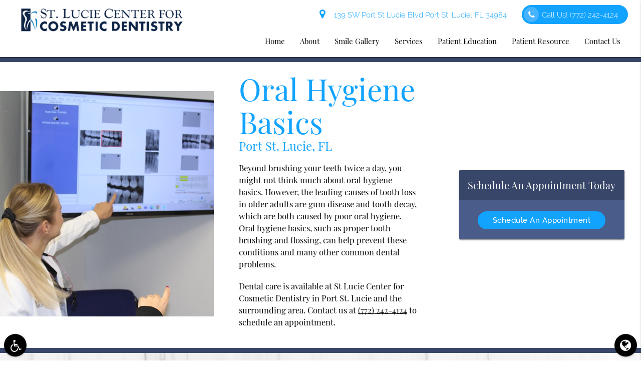

--- FILE ---
content_type: text/html; charset=UTF-8
request_url: https://www.stluciedentist.com/port-st.-lucie-fl/oral-hygiene-basics/
body_size: 76469
content:
<!DOCTYPE html><html
lang=en-US><head><meta
name="viewport" content="width=device-width, initial-scale=1.0"><meta
charset="UTF-8"><meta
name='robots' content='index, follow, max-image-preview:large, max-snippet:-1, max-video-preview:-1'><title>Oral Hygiene Basics Port St. Lucie, FL | St Lucie Center for Cosmetic Dentistry | Tips for Healthier Teeth</title><meta
name="description" content="Proper oral hygiene basics can help keep your teeth strong. Get familiar with some simple tips for improving your oral hygiene routine"><link
rel=canonical href=https://www.stluciedentist.com/port-st-lucie-fl/oral-hygiene-basics/ ><meta
property="og:locale" content="en_US"><meta
property="og:type" content="article"><meta
property="og:title" content="Proper oral hygiene basics can help keep your teeth strong"><meta
property="og:description" content="Get familiar with some simple tips for improving your oral hygiene routine"><meta
property="og:url" content="https://www.stluciedentist.com/port-st-lucie-fl/oral-hygiene-basics/"><meta
property="og:site_name" content="St Lucie Center for Cosmetic Dentistry Port St. Lucie Florida"><meta
property="article:modified_time" content="2024-10-30T18:48:31+00:00"><meta
property="og:image" content="https://www.stluciedentist.com/wp-content/uploads/oral-hygiene-basics.jpg"><meta
name="twitter:card" content="summary_large_image"><meta
name="twitter:label1" content="Est. reading time"><meta
name="twitter:data1" content="13 minutes"> <script type=application/ld+json class=yoast-schema-graph>{"@context":"https://schema.org","@graph":[{"@type":"WebPage","@id":"https://www.stluciedentist.com/port-st-lucie-fl/oral-hygiene-basics/","url":"https://www.stluciedentist.com/port-st-lucie-fl/oral-hygiene-basics/","name":"Oral Hygiene Basics Port St. Lucie, FL | St Lucie Center for Cosmetic Dentistry | Tips for Healthier Teeth","isPartOf":{"@id":"/#website"},"datePublished":"2024-06-07T09:20:12+00:00","dateModified":"2024-10-30T18:48:31+00:00","description":"Proper oral hygiene basics can help keep your teeth strong. Get familiar with some simple tips for improving your oral hygiene routine","breadcrumb":{"@id":"https://www.stluciedentist.com/port-st-lucie-fl/oral-hygiene-basics/#breadcrumb"},"inLanguage":"en-US","potentialAction":[{"@type":"ReadAction","target":["https://www.stluciedentist.com/port-st-lucie-fl/oral-hygiene-basics/"]}]},{"@type":"BreadcrumbList","@id":"https://www.stluciedentist.com/port-st-lucie-fl/oral-hygiene-basics/#breadcrumb","itemListElement":[{"@type":"ListItem","position":1,"name":"Home","item":"https://www.stluciedentist.com/"},{"@type":"ListItem","position":2,"name":"Port St. Lucie FL","item":"https://www.stluciedentist.com/port-st-lucie-fl/"},{"@type":"ListItem","position":3,"name":"Oral Hygiene Basics"}]},{"@type":"WebSite","@id":"/#website","url":"/","name":"St Lucie Center for Cosmetic Dentistry Port St. Lucie Florida","description":"Get a healthy gorgeous smile at St Lucie Center for Cosmetic Dentistry","potentialAction":[{"@type":"SearchAction","target":{"@type":"EntryPoint","urlTemplate":"/?s={search_term_string}"},"query-input":"required name=search_term_string"}],"inLanguage":"en-US"}]}</script> <link
rel=dns-prefetch href=//translate.google.com><link
rel=stylesheet href=https://www.stluciedentist.com/wp-content/cache/minify/a5ff7.css media=all><style id=classic-theme-styles-inline-css>/*! This file is auto-generated */
.wp-block-button__link{color:#fff;background-color:#32373c;border-radius:9999px;box-shadow:none;text-decoration:none;padding:calc(.667em + 2px) calc(1.333em + 2px);font-size:1.125em}.wp-block-file__button{background:#32373c;color:#fff;text-decoration:none}</style><style id=global-styles-inline-css>/*<![CDATA[*/body{--wp--preset--color--black:#000;--wp--preset--color--cyan-bluish-gray:#abb8c3;--wp--preset--color--white:#fff;--wp--preset--color--pale-pink:#f78da7;--wp--preset--color--vivid-red:#cf2e2e;--wp--preset--color--luminous-vivid-orange:#ff6900;--wp--preset--color--luminous-vivid-amber:#fcb900;--wp--preset--color--light-green-cyan:#7bdcb5;--wp--preset--color--vivid-green-cyan:#00d084;--wp--preset--color--pale-cyan-blue:#8ed1fc;--wp--preset--color--vivid-cyan-blue:#0693e3;--wp--preset--color--vivid-purple:#9b51e0;--wp--preset--gradient--vivid-cyan-blue-to-vivid-purple:linear-gradient(135deg,rgba(6,147,227,1) 0%,rgb(155,81,224) 100%);--wp--preset--gradient--light-green-cyan-to-vivid-green-cyan:linear-gradient(135deg,rgb(122,220,180) 0%,rgb(0,208,130) 100%);--wp--preset--gradient--luminous-vivid-amber-to-luminous-vivid-orange:linear-gradient(135deg,rgba(252,185,0,1) 0%,rgba(255,105,0,1) 100%);--wp--preset--gradient--luminous-vivid-orange-to-vivid-red:linear-gradient(135deg,rgba(255,105,0,1) 0%,rgb(207,46,46) 100%);--wp--preset--gradient--very-light-gray-to-cyan-bluish-gray:linear-gradient(135deg,rgb(238,238,238) 0%,rgb(169,184,195) 100%);--wp--preset--gradient--cool-to-warm-spectrum:linear-gradient(135deg,rgb(74,234,220) 0%,rgb(151,120,209) 20%,rgb(207,42,186) 40%,rgb(238,44,130) 60%,rgb(251,105,98) 80%,rgb(254,248,76) 100%);--wp--preset--gradient--blush-light-purple:linear-gradient(135deg,rgb(255,206,236) 0%,rgb(152,150,240) 100%);--wp--preset--gradient--blush-bordeaux:linear-gradient(135deg,rgb(254,205,165) 0%,rgb(254,45,45) 50%,rgb(107,0,62) 100%);--wp--preset--gradient--luminous-dusk:linear-gradient(135deg,rgb(255,203,112) 0%,rgb(199,81,192) 50%,rgb(65,88,208) 100%);--wp--preset--gradient--pale-ocean:linear-gradient(135deg,rgb(255,245,203) 0%,rgb(182,227,212) 50%,rgb(51,167,181) 100%);--wp--preset--gradient--electric-grass:linear-gradient(135deg,rgb(202,248,128) 0%,rgb(113,206,126) 100%);--wp--preset--gradient--midnight:linear-gradient(135deg,rgb(2,3,129) 0%,rgb(40,116,252) 100%);--wp--preset--font-size--small:13px;--wp--preset--font-size--medium:20px;--wp--preset--font-size--large:36px;--wp--preset--font-size--x-large:42px;--wp--preset--spacing--20:0.44rem;--wp--preset--spacing--30:0.67rem;--wp--preset--spacing--40:1rem;--wp--preset--spacing--50:1.5rem;--wp--preset--spacing--60:2.25rem;--wp--preset--spacing--70:3.38rem;--wp--preset--spacing--80:5.06rem;--wp--preset--shadow--natural:6px 6px 9px rgba(0, 0, 0, 0.2);--wp--preset--shadow--deep:12px 12px 50px rgba(0, 0, 0, 0.4);--wp--preset--shadow--sharp:6px 6px 0px rgba(0, 0, 0, 0.2);--wp--preset--shadow--outlined:6px 6px 0px -3px rgba(255, 255, 255, 1), 6px 6px rgba(0, 0, 0, 1);--wp--preset--shadow--crisp:6px 6px 0px rgba(0, 0, 0, 1)}:where(.is-layout-flex){gap:0.5em}:where(.is-layout-grid){gap:0.5em}body .is-layout-flex{display:flex}body .is-layout-flex{flex-wrap:wrap;align-items:center}body .is-layout-flex>*{margin:0}body .is-layout-grid{display:grid}body .is-layout-grid>*{margin:0}:where(.wp-block-columns.is-layout-flex){gap:2em}:where(.wp-block-columns.is-layout-grid){gap:2em}:where(.wp-block-post-template.is-layout-flex){gap:1.25em}:where(.wp-block-post-template.is-layout-grid){gap:1.25em}.has-black-color{color:var(--wp--preset--color--black) !important}.has-cyan-bluish-gray-color{color:var(--wp--preset--color--cyan-bluish-gray) !important}.has-white-color{color:var(--wp--preset--color--white) !important}.has-pale-pink-color{color:var(--wp--preset--color--pale-pink) !important}.has-vivid-red-color{color:var(--wp--preset--color--vivid-red) !important}.has-luminous-vivid-orange-color{color:var(--wp--preset--color--luminous-vivid-orange) !important}.has-luminous-vivid-amber-color{color:var(--wp--preset--color--luminous-vivid-amber) !important}.has-light-green-cyan-color{color:var(--wp--preset--color--light-green-cyan) !important}.has-vivid-green-cyan-color{color:var(--wp--preset--color--vivid-green-cyan) !important}.has-pale-cyan-blue-color{color:var(--wp--preset--color--pale-cyan-blue) !important}.has-vivid-cyan-blue-color{color:var(--wp--preset--color--vivid-cyan-blue) !important}.has-vivid-purple-color{color:var(--wp--preset--color--vivid-purple) !important}.has-black-background-color{background-color:var(--wp--preset--color--black) !important}.has-cyan-bluish-gray-background-color{background-color:var(--wp--preset--color--cyan-bluish-gray) !important}.has-white-background-color{background-color:var(--wp--preset--color--white) !important}.has-pale-pink-background-color{background-color:var(--wp--preset--color--pale-pink) !important}.has-vivid-red-background-color{background-color:var(--wp--preset--color--vivid-red) !important}.has-luminous-vivid-orange-background-color{background-color:var(--wp--preset--color--luminous-vivid-orange) !important}.has-luminous-vivid-amber-background-color{background-color:var(--wp--preset--color--luminous-vivid-amber) !important}.has-light-green-cyan-background-color{background-color:var(--wp--preset--color--light-green-cyan) !important}.has-vivid-green-cyan-background-color{background-color:var(--wp--preset--color--vivid-green-cyan) !important}.has-pale-cyan-blue-background-color{background-color:var(--wp--preset--color--pale-cyan-blue) !important}.has-vivid-cyan-blue-background-color{background-color:var(--wp--preset--color--vivid-cyan-blue) !important}.has-vivid-purple-background-color{background-color:var(--wp--preset--color--vivid-purple) !important}.has-black-border-color{border-color:var(--wp--preset--color--black) !important}.has-cyan-bluish-gray-border-color{border-color:var(--wp--preset--color--cyan-bluish-gray) !important}.has-white-border-color{border-color:var(--wp--preset--color--white) !important}.has-pale-pink-border-color{border-color:var(--wp--preset--color--pale-pink) !important}.has-vivid-red-border-color{border-color:var(--wp--preset--color--vivid-red) !important}.has-luminous-vivid-orange-border-color{border-color:var(--wp--preset--color--luminous-vivid-orange) !important}.has-luminous-vivid-amber-border-color{border-color:var(--wp--preset--color--luminous-vivid-amber) !important}.has-light-green-cyan-border-color{border-color:var(--wp--preset--color--light-green-cyan) !important}.has-vivid-green-cyan-border-color{border-color:var(--wp--preset--color--vivid-green-cyan) !important}.has-pale-cyan-blue-border-color{border-color:var(--wp--preset--color--pale-cyan-blue) !important}.has-vivid-cyan-blue-border-color{border-color:var(--wp--preset--color--vivid-cyan-blue) !important}.has-vivid-purple-border-color{border-color:var(--wp--preset--color--vivid-purple) !important}.has-vivid-cyan-blue-to-vivid-purple-gradient-background{background:var(--wp--preset--gradient--vivid-cyan-blue-to-vivid-purple) !important}.has-light-green-cyan-to-vivid-green-cyan-gradient-background{background:var(--wp--preset--gradient--light-green-cyan-to-vivid-green-cyan) !important}.has-luminous-vivid-amber-to-luminous-vivid-orange-gradient-background{background:var(--wp--preset--gradient--luminous-vivid-amber-to-luminous-vivid-orange) !important}.has-luminous-vivid-orange-to-vivid-red-gradient-background{background:var(--wp--preset--gradient--luminous-vivid-orange-to-vivid-red) !important}.has-very-light-gray-to-cyan-bluish-gray-gradient-background{background:var(--wp--preset--gradient--very-light-gray-to-cyan-bluish-gray) !important}.has-cool-to-warm-spectrum-gradient-background{background:var(--wp--preset--gradient--cool-to-warm-spectrum) !important}.has-blush-light-purple-gradient-background{background:var(--wp--preset--gradient--blush-light-purple) !important}.has-blush-bordeaux-gradient-background{background:var(--wp--preset--gradient--blush-bordeaux) !important}.has-luminous-dusk-gradient-background{background:var(--wp--preset--gradient--luminous-dusk) !important}.has-pale-ocean-gradient-background{background:var(--wp--preset--gradient--pale-ocean) !important}.has-electric-grass-gradient-background{background:var(--wp--preset--gradient--electric-grass) !important}.has-midnight-gradient-background{background:var(--wp--preset--gradient--midnight) !important}.has-small-font-size{font-size:var(--wp--preset--font-size--small) !important}.has-medium-font-size{font-size:var(--wp--preset--font-size--medium) !important}.has-large-font-size{font-size:var(--wp--preset--font-size--large) !important}.has-x-large-font-size{font-size:var(--wp--preset--font-size--x-large) !important}.wp-block-navigation a:where(:not(.wp-element-button)){color:inherit}:where(.wp-block-post-template.is-layout-flex){gap:1.25em}:where(.wp-block-post-template.is-layout-grid){gap:1.25em}:where(.wp-block-columns.is-layout-flex){gap:2em}:where(.wp-block-columns.is-layout-grid){gap:2em}.wp-block-pullquote{font-size:1.5em;line-height:1.6}/*]]>*/</style><link
rel=stylesheet href=https://www.stluciedentist.com/wp-content/cache/minify/0b79a.css media=all><link
rel=preload as=style onload="this.onload=null;this.rel='stylesheet'" id=dg_stylesheet-css href='/wp-content/themes/doctorgenius-framework/css/non-inline-dg-stylesheet.css?ver=9a253e785dcf96321021960dd16eb044' type=text/css media=all><link
rel=preload as=style onload="this.onload=null;this.rel='stylesheet'" id=child-style-css href='/wp-content/themes/stluciedentist-dg14592-child-theme/style.css?ver=9a253e785dcf96321021960dd16eb044' type=text/css media=all><link
rel=stylesheet rel=preload as=style onload="this.onload=null;" id=font_local_heading-css href=/wp-content/themes/doctorgenius-framework/fonts/playfair.css type=text/css media=all><link
rel=stylesheet rel=preload as=style onload="this.onload=null;" id=font_local_button-css href=/wp-content/themes/doctorgenius-framework/fonts/raleway.css type=text/css media=all><link
rel=stylesheet rel=preload as=style onload="this.onload=null;" id=font_local_body-css href=/wp-content/themes/doctorgenius-framework/fonts/playfair.css type=text/css media=all> <script src=https://www.stluciedentist.com/wp-content/cache/minify/818c0.js></script> <link
rel=https://api.w.org/ href=https://www.stluciedentist.com/wp-json/ ><link
rel=alternate type=application/json href=https://www.stluciedentist.com/wp-json/wp/v2/pages/9944><link
rel=EditURI type=application/rsd+xml title=RSD href=https://www.stluciedentist.com/xmlrpc.php?rsd><link
rel=shortlink href='https://www.stluciedentist.com/?p=9944'><link
rel=alternate type=application/json+oembed href="https://www.stluciedentist.com/wp-json/oembed/1.0/embed?url=https%3A%2F%2Fwww.stluciedentist.com%2Fport-st-lucie-fl%2Foral-hygiene-basics%2F"><link
rel=alternate type=text/xml+oembed href="https://www.stluciedentist.com/wp-json/oembed/1.0/embed?url=https%3A%2F%2Fwww.stluciedentist.com%2Fport-st-lucie-fl%2Foral-hygiene-basics%2F&#038;format=xml">
 <script>(function(w,d,s,l,i){w[l]=w[l]||[];w[l].push({'gtm.start':new Date().getTime(),event:'gtm.js'});var f=d.getElementsByTagName(s)[0],j=d.createElement(s),dl=l!='dataLayer'?'&l='+l:'';j.async=true;j.src='https://www.googletagmanager.com/gtm.js?id='+i+dl;f.parentNode.insertBefore(j,f);})(window,document,'script','dataLayer','GTM-N43CVKR2');</script> 
<style>/*<![CDATA[*//*!* IE10+ CSS styles go here *!*/
.black{background-color:#000!important}.black-text{color:#000!important}.white{background-color:#FFF!important}.white-text{color:#FFF!important}.transparent{background-color:transparent!important}.transparent-text{color:transparent!important}html{font-family:sans-serif;-ms-text-size-adjust:100%;-webkit-text-size-adjust:100%}body{margin:0}article,aside,details,figcaption,figure,footer,header,hgroup,main,menu,nav,section,summary{display:block}audio,canvas,progress,video{display:inline-block;vertical-align:baseline}audio:not([controls]){display:none;height:0}[hidden],template{display:none}a{background-color:transparent}a:active,a:hover{outline:0}abbr[title]{border-bottom:1px dotted}b,strong{font-weight:700}dfn{font-style:italic}h1{font-size:2em;margin:.67em 0}mark{background:#ff0;color:#000}small{font-size:80%}sub,sup{font-size:75%;line-height:0;position:relative;vertical-align:baseline}sup{top:-.5em}sub{bottom:-.25em}img{border:0}svg:not(:root){overflow:hidden}figure{margin:1em 40px}hr{box-sizing:content-box;height:0}pre{overflow:auto}code,kbd,pre,samp{font-family:monospace,monospace;font-size:1em}button,input,optgroup,select,textarea{font:inherit;margin:0}button{overflow:visible}button,select{text-transform:none}button,html input[type="button"],input[type="reset"],input[type="submit"]{-webkit-appearance:button;cursor:pointer}button[disabled],html input[disabled]{cursor:default}button::-moz-focus-inner,input::-moz-focus-inner{border:0;padding:0}input{line-height:normal}input[type="checkbox"],input[type="radio"]{box-sizing:border-box;padding:0}input[type="number"]::-webkit-inner-spin-button,input[type="number"]::-webkit-outer-spin-button{height:auto}input[type="search"]{-webkit-appearance:textfield;box-sizing:content-box}input[type="search"]::-webkit-search-cancel-button,input[type="search"]::-webkit-search-decoration{-webkit-appearance:none}fieldset{border:1px solid silver;margin:0 2px;padding:.35em .625em .75em}legend{border:0;padding:0}textarea{overflow:auto}optgroup{font-weight:700}table{border-collapse:collapse;border-spacing:0}td,th{padding:0}html{box-sizing:border-box}*,:before,:after{box-sizing:inherit}ul:not(.browser-default){padding-left:0;list-style-type:none}ul:not(.browser-default) li{list-style-type:none}a{text-decoration:none;-webkit-tap-highlight-color:transparent}.valign-wrapper{display:-webkit-flex;display:-ms-flexbox;display:flex;-webkit-align-items:center;-ms-flex-align:center;align-items:center}.valign-wrapper .valign{display:block}.clearfix{clear:both}.z-depth-0{box-shadow:none!important}.z-depth-1,nav,.card-panel,.card,.toast,.btn,.btn-large,.btn-floating,.dropdown-content,.collapsible,.side-nav{box-shadow:0 2px 2px 0 rgba(0,0,0,0.14),0 1px 5px 0 rgba(0,0,0,0.12),0 3px 1px -2px rgba(0,0,0,0.2)}.z-depth-1-half,.btn:hover,.btn-large:hover,.btn-floating:hover{box-shadow:0 3px 3px 0 rgba(0,0,0,0.14),0 1px 7px 0 rgba(0,0,0,0.12),0 3px 1px -1px rgba(0,0,0,0.2)}.z-depth-2{box-shadow:0 4px 5px 0 rgba(0,0,0,0.14),0 1px 10px 0 rgba(0,0,0,0.12),0 2px 4px -1px rgba(0,0,0,0.3)}.z-depth-3{box-shadow:0 6px 10px 0 rgba(0,0,0,0.14),0 1px 18px 0 rgba(0,0,0,0.12),0 3px 5px -1px rgba(0,0,0,0.3)}.z-depth-4,.modal{box-shadow:0 8px 10px 1px rgba(0,0,0,0.14),0 3px 14px 2px rgba(0,0,0,0.12),0 5px 5px -3px rgba(0,0,0,0.3)}.z-depth-5{box-shadow:0 16px 24px 2px rgba(0,0,0,0.14),0 6px 30px 5px rgba(0,0,0,0.12),0 8px 10px -5px rgba(0,0,0,0.3)}.hoverable{transition:box-shadow .25s;box-shadow:0}.hoverable:hover{transition:box-shadow .25s;box-shadow:0 8px 17px 0 rgba(0,0,0,0.2),0 6px 20px 0 rgba(0,0,0,0.19)}.divider{height:1px;overflow:hidden}blockquote{margin:20px 0;padding-left:1.5rem}i{line-height:inherit}i.left{float:left;margin-right:15px}i.right{float:right;margin-left:15px}i.tiny{font-size:1rem}i.small{font-size:2rem}i.medium{font-size:4rem}i.large{font-size:6rem}img.responsive-img,video.responsive-video{max-width:100%;height:auto}.pagination li{display:inline-block;border-radius:2px;text-align:center;vertical-align:top;height:30px}.pagination li a{color:#444;display:inline-block;font-size:1.2rem;padding:0 10px;line-height:30px}.pagination li.disabled a{cursor:default;color:#999}.pagination li i{font-size:2rem}.pagination li.pages ul li{display:inline-block;float:none}@media only screen and (max-width: 992px){.pagination{width:100%}.pagination li.prev,.pagination li.next{width:10%}.pagination li.pages{width:80%;overflow:hidden;white-space:nowrap}}.breadcrumb{font-size:18px}.breadcrumb i,.breadcrumb [class^="mdi-"],.breadcrumb [class*="mdi-"],.breadcrumb i.material-icons{display:inline-block;float:left;font-size:24px}.breadcrumb:before{content:'\F054';vertical-align:middle;display:inline-block;font-family:'FontAwesome';font-weight:400;font-style:normal;font-size:25px;margin:0 10px 0 8px;-webkit-font-smoothing:antialiased}.breadcrumb:first-child:before{display:none}.parallax-container{position:relative;overflow:hidden;height:500px}.parallax{position:absolute;top:0;left:0;right:0;bottom:0;z-index:-1}.parallax img{display:none;position:absolute;left:50%;bottom:0;min-width:100%;min-height:100%;-webkit-transform:translate3d(0,0,0);transform:translate3d(0,0,0);-webkit-transform:translateX(-50%);transform:translateX(-50%)}.pin-top,.pin-bottom{position:relative}.pinned{position:fixed!important}ul.staggered-list li{opacity:0}.fade-in{opacity:0;-webkit-transform-origin:0 50%;transform-origin:0 50%}@media only screen and (max-width: 600px){.hide-on-small-only,.hide-on-small-and-down{display:none!important}}@media only screen and (max-width: 992px){.hide-on-med-and-down{display:none!important}}@media only screen and (min-width: 601px){.hide-on-med-and-up{display:none!important}}@media only screen and (min-width: 600px) and (max-width: 992px){.hide-on-med-only{display:none!important}}@media only screen and (min-width: 993px){.hide-on-large-only{display:none!important}.show-on-large{display:block!important}}@media only screen and (min-width: 600px) and (max-width: 992px){.show-on-medium{display:block!important}}@media only screen and (max-width: 600px){.show-on-small{display:block!important}}@media only screen and (min-width: 601px){.show-on-medium-and-up{display:block!important}}@media only screen and (max-width: 992px){.show-on-medium-and-down{display:block!important}}@media only screen and (max-width: 600px){.center-on-small-only{text-align:center}}footer.page-footer{padding-top:20px;background-color:#ee6e73}footer.page-footer .footer-copyright{overflow:hidden;min-height:50px;display:-webkit-flex;display:-ms-flexbox;display:flex;-webkit-align-items:center;-ms-flex-align:center;align-items:center;padding:10px 0;color:rgba(255,255,255,0.8);background-color:rgba(51,51,51,0.08)}table,th,td{border:none}table{width:100%;display:table}table.bordered>thead>tr,table.bordered>tbody>tr{border-bottom:1px solid #d0d0d0}table.striped>tbody>tr:nth-child(odd){background-color:#f2f2f2}table.striped>tbody>tr>td{border-radius:0}table.highlight>tbody>tr{transition:background-color .25s ease}table.highlight>tbody>tr:hover{background-color:#f2f2f2}table.centered thead tr th,table.centered tbody tr td{text-align:center}thead{border-bottom:1px solid #d0d0d0}td,th{padding:15px 5px;display:table-cell;text-align:left;vertical-align:middle;border-radius:2px}@media only screen and (max-width: 992px){table.responsive-table{width:100%;border-collapse:collapse;border-spacing:0;display:block;position:relative}table.responsive-table td:empty:before{content:'\00a0'}table.responsive-table th,table.responsive-table td{margin:0;vertical-align:top}table.responsive-table th{text-align:left}table.responsive-table thead{display:block;float:left}table.responsive-table thead tr{display:block;padding:0 10px 0 0}table.responsive-table thead tr th::before{content:"\00a0"}table.responsive-table tbody{display:block;width:auto;position:relative;overflow-x:auto;white-space:nowrap}table.responsive-table tbody tr{display:inline-block;vertical-align:top}table.responsive-table th{display:block;text-align:right}table.responsive-table td{display:block;min-height:1.25em;text-align:left}table.responsive-table tr{padding:0 10px}table.responsive-table thead{border:0;border-right:1px solid #d0d0d0}table.responsive-table.bordered th{border-bottom:0;border-left:0}table.responsive-table.bordered td{border-left:0;border-right:0;border-bottom:0}table.responsive-table.bordered tr{border:0}table.responsive-table.bordered tbody tr{border-right:1px solid #d0d0d0}}.collection{margin:.5rem 0 1rem;border:1px solid #e0e0e0;border-radius:2px;overflow:hidden;position:relative}.collection .collection-item{background-color:#fff;line-height:1.5rem;padding:10px 20px;margin:0;border-bottom:1px solid #e0e0e0}.collection .collection-item.avatar{min-height:84px;padding-left:72px;position:relative}.collection .collection-item.avatar .circle{position:absolute;width:42px;height:42px;overflow:hidden;left:15px;display:inline-block;vertical-align:middle}.collection .collection-item.avatar i.circle{font-size:18px;line-height:42px;color:#fff;background-color:#999;text-align:center}.collection .collection-item.avatar .title{font-size:16px}.collection .collection-item.avatar p{margin:0}.collection .collection-item.avatar .secondary-content{position:absolute;top:16px;right:16px}.collection .collection-item:last-child{border-bottom:none}.collection .collection-item.active{color:#eafaf9}.collection .collection-item.active .secondary-content{color:#fff}.collection a.collection-item{display:block;transition:.25s}.collection a.collection-item:not(.active):hover{background-color:#ddd}.collection.with-header .collection-header{background-color:#fff;border-bottom:1px solid #e0e0e0;padding:10px 20px}.collection.with-header .collection-item{padding-left:30px}.collection.with-header .collection-item.avatar{padding-left:72px}.secondary-content{float:right}.collapsible .collection{margin:0;border:none}.video-container{position:relative;padding-bottom:56.25%;height:0;overflow:hidden}.video-container iframe,.video-container object,.video-container embed{position:absolute;top:0;left:0;width:100%;height:100%}.progress{position:relative;height:4px;display:block;width:100%;background-color:#acece6;border-radius:2px;margin:.5rem 0 1rem;overflow:hidden}.progress .determinate{position:absolute;top:0;left:0;bottom:0;transition:width .3s linear}.progress .indeterminate:before{content:'';position:absolute;background-color:inherit;top:0;left:0;bottom:0;will-change:left,right;-webkit-animation:indeterminate 2.1s cubic-bezier(0.65,0.815,0.735,0.395) infinite;animation:indeterminate 2.1s cubic-bezier(0.65,0.815,0.735,0.395) infinite}.progress .indeterminate:after{content:'';position:absolute;background-color:inherit;top:0;left:0;bottom:0;will-change:left,right;-webkit-animation:indeterminate-short 2.1s cubic-bezier(0.165,0.84,0.44,1) infinite;animation:indeterminate-short 2.1s cubic-bezier(0.165,0.84,0.44,1) infinite;-webkit-animation-delay:1.15s;animation-delay:1.15s}@-webkit-keyframes indeterminate{0%{left:-35%;right:100%}60%{left:100%;right:-90%}100%{left:100%;right:-90%}}@keyframes indeterminate{0%{left:-35%;right:100%}60%{left:100%;right:-90%}100%{left:100%;right:-90%}}@-webkit-keyframes indeterminate-short{0%{left:-200%;right:100%}60%{left:107%;right:-8%}100%{left:107%;right:-8%}}@keyframes indeterminate-short{0%{left:-200%;right:100%}60%{left:107%;right:-8%}100%{left:107%;right:-8%}}.hide{display:none!important}.left-align{text-align:left}.right-align{text-align:right}.center,.center-align{text-align:center}.left{float:left!important}.right{float:right!important}.no-select,input[type=range],input[type=range]+.thumb{-webkit-touch-callout:none;-webkit-user-select:none;-moz-user-select:none;-ms-user-select:none;user-select:none}.circle{border-radius:50%}.center-block{display:block;margin-left:auto;margin-right:auto}.truncate{display:block;white-space:nowrap;overflow:hidden;text-overflow:ellipsis}.no-padding{padding:0!important}span.badge{min-width:3rem;padding:0 6px;margin-left:14px;text-align:center;font-size:1rem;line-height:22px;height:22px;color:#757575;float:right;box-sizing:border-box}span.badge.new{font-weight:300;font-size:.8rem;color:#fff;border-radius:2px}span.badge.new:after{content:" new"}span.badge[data-badge-caption]::after{content:" " attr(data-badge-caption)}nav ul a span.badge{display:inline-block;float:none;margin-left:4px;line-height:22px;height:22px}.collection-item span.badge{margin-top:calc(0.75rem - 11px)}.collapsible span.badge{margin-top:calc(1.5rem - 11px)}.side-nav span.badge{margin-top:calc(24px - 11px)}.material-icons{text-rendering:optimizeLegibility;-webkit-font-feature-settings:liga;-moz-font-feature-settings:liga;font-feature-settings:liga}.container{margin:0 auto;max-width:1280px;width:90%}@media only screen and (min-width: 601px){.container{width:85%}}@media only screen and (min-width: 993px){.container{width:70%}}.container .row{margin-left:-.75rem;margin-right:-.75rem}.section{padding-top:1rem;padding-bottom:1rem}.section.no-pad{padding:0}.section.no-pad-bot{padding-bottom:0}.section.no-pad-top{padding-top:0}.row{margin-left:auto;margin-right:auto;margin-bottom:20px}.row:after{content:"";display:table;clear:both}.row .col{float:left;box-sizing:border-box;padding:0 .75rem;min-height:1px}.row .col[class*="push-"],.row .col[class*="pull-"]{position:relative}.row .col.s1{width:8.3333333333%;margin-left:auto;left:auto;right:auto}.row .col.s2{width:16.6666666667%;margin-left:auto;left:auto;right:auto}.row .col.s3{width:25%;margin-left:auto;left:auto;right:auto}.row .col.s4{width:33.3333333333%;margin-left:auto;left:auto;right:auto}.row .col.s5{width:41.6666666667%;margin-left:auto;left:auto;right:auto}.row .col.s6{width:50%;margin-left:auto;left:auto;right:auto}.row .col.s7{width:58.3333333333%;margin-left:auto;left:auto;right:auto}.row .col.s8{width:66.6666666667%;margin-left:auto;left:auto;right:auto}.row .col.s9{width:75%;margin-left:auto;left:auto;right:auto}.row .col.s10{width:83.3333333333%;margin-left:auto;left:auto;right:auto}.row .col.s11{width:91.6666666667%;margin-left:auto;left:auto;right:auto}.row .col.s12{width:100%;margin-left:auto;left:auto;right:auto}.row .col.offset-s1{margin-left:8.3333333333%}.row .col.pull-s1{right:8.3333333333%}.row .col.push-s1{left:8.3333333333%}.row .col.offset-s2{margin-left:16.6666666667%}.row .col.pull-s2{right:16.6666666667%}.row .col.push-s2{left:16.6666666667%}.row .col.offset-s3{margin-left:25%}.row .col.pull-s3{right:25%}.row .col.push-s3{left:25%}.row .col.offset-s4{margin-left:33.3333333333%}.row .col.pull-s4{right:33.3333333333%}.row .col.push-s4{left:33.3333333333%}.row .col.offset-s5{margin-left:41.6666666667%}.row .col.pull-s5{right:41.6666666667%}.row .col.push-s5{left:41.6666666667%}.row .col.offset-s6{margin-left:50%}.row .col.pull-s6{right:50%}.row .col.push-s6{left:50%}.row .col.offset-s7{margin-left:58.3333333333%}.row .col.pull-s7{right:58.3333333333%}.row .col.push-s7{left:58.3333333333%}.row .col.offset-s8{margin-left:66.6666666667%}.row .col.pull-s8{right:66.6666666667%}.row .col.push-s8{left:66.6666666667%}.row .col.offset-s9{margin-left:75%}.row .col.pull-s9{right:75%}.row .col.push-s9{left:75%}.row .col.offset-s10{margin-left:83.3333333333%}.row .col.pull-s10{right:83.3333333333%}.row .col.push-s10{left:83.3333333333%}.row .col.offset-s11{margin-left:91.6666666667%}.row .col.pull-s11{right:91.6666666667%}.row .col.push-s11{left:91.6666666667%}.row .col.offset-s12{margin-left:100%}.row .col.pull-s12{right:100%}.row .col.push-s12{left:100%}@media only screen and (min-width: 601px){.row .col.m1{width:8.3333333333%;margin-left:auto;left:auto;right:auto}.row .col.m2{width:16.6666666667%;margin-left:auto;left:auto;right:auto}.row .col.m3{width:25%;margin-left:auto;left:auto;right:auto}.row .col.m4{width:33.3333333333%;margin-left:auto;left:auto;right:auto}.row .col.m5{width:41.6666666667%;margin-left:auto;left:auto;right:auto}.row .col.m6{width:50%;margin-left:auto;left:auto;right:auto}.row .col.m7{width:58.3333333333%;margin-left:auto;left:auto;right:auto}.row .col.m8{width:66.6666666667%;margin-left:auto;left:auto;right:auto}.row .col.m9{width:75%;margin-left:auto;left:auto;right:auto}.row .col.m10{width:83.3333333333%;margin-left:auto;left:auto;right:auto}.row .col.m11{width:91.6666666667%;margin-left:auto;left:auto;right:auto}.row .col.m12{width:100%;margin-left:auto;left:auto;right:auto}.row .col.offset-m1{margin-left:8.3333333333%}.row .col.pull-m1{right:8.3333333333%}.row .col.push-m1{left:8.3333333333%}.row .col.offset-m2{margin-left:16.6666666667%}.row .col.pull-m2{right:16.6666666667%}.row .col.push-m2{left:16.6666666667%}.row .col.offset-m3{margin-left:25%}.row .col.pull-m3{right:25%}.row .col.push-m3{left:25%}.row .col.offset-m4{margin-left:33.3333333333%}.row .col.pull-m4{right:33.3333333333%}.row .col.push-m4{left:33.3333333333%}.row .col.offset-m5{margin-left:41.6666666667%}.row .col.pull-m5{right:41.6666666667%}.row .col.push-m5{left:41.6666666667%}.row .col.offset-m6{margin-left:50%}.row .col.pull-m6{right:50%}.row .col.push-m6{left:50%}.row .col.offset-m7{margin-left:58.3333333333%}.row .col.pull-m7{right:58.3333333333%}.row .col.push-m7{left:58.3333333333%}.row .col.offset-m8{margin-left:66.6666666667%}.row .col.pull-m8{right:66.6666666667%}.row .col.push-m8{left:66.6666666667%}.row .col.offset-m9{margin-left:75%}.row .col.pull-m9{right:75%}.row .col.push-m9{left:75%}.row .col.offset-m10{margin-left:83.3333333333%}.row .col.pull-m10{right:83.3333333333%}.row .col.push-m10{left:83.3333333333%}.row .col.offset-m11{margin-left:91.6666666667%}.row .col.pull-m11{right:91.6666666667%}.row .col.push-m11{left:91.6666666667%}.row .col.offset-m12{margin-left:100%}.row .col.pull-m12{right:100%}.row .col.push-m12{left:100%}}@media only screen and (min-width: 993px){.row .col.l1{width:8.3333333333%;margin-left:auto;left:auto;right:auto}.row .col.l2{width:16.6666666667%;margin-left:auto;left:auto;right:auto}.row .col.l3{width:25%;margin-left:auto;left:auto;right:auto}.row .col.l4{width:33.3333333333%;margin-left:auto;left:auto;right:auto}.row .col.l5{width:41.6666666667%;margin-left:auto;left:auto;right:auto}.row .col.l6{width:50%;margin-left:auto;left:auto;right:auto}.row .col.l7{width:58.3333333333%;margin-left:auto;left:auto;right:auto}.row .col.l8{width:66.6666666667%;margin-left:auto;left:auto;right:auto}.row .col.l9{width:75%;margin-left:auto;left:auto;right:auto}.row .col.l10{width:83.3333333333%;margin-left:auto;left:auto;right:auto}.row .col.l11{width:91.6666666667%;margin-left:auto;margin-right:auto;left:auto;right:auto}.row .col.l12{width:100%;margin-left:auto;left:auto;right:auto}.row .col.offset-l1{margin-left:8.3333333333%}.row .col.pull-l1{right:8.3333333333%}.row .col.push-l1{left:8.3333333333%}.row .col.offset-l2{margin-left:16.6666666667%}.row .col.pull-l2{right:16.6666666667%}.row .col.push-l2{left:16.6666666667%}.row .col.offset-l3{margin-left:25%}.row .col.pull-l3{right:25%}.row .col.push-l3{left:25%}.row .col.offset-l4{margin-left:33.3333333333%}.row .col.pull-l4{right:33.3333333333%}.row .col.push-l4{left:33.3333333333%}.row .col.offset-l5{margin-left:41.6666666667%}.row .col.pull-l5{right:41.6666666667%}.row .col.push-l5{left:41.6666666667%}.row .col.offset-l6{margin-left:50%}.row .col.pull-l6{right:50%}.row .col.push-l6{left:50%}.row .col.offset-l7{margin-left:58.3333333333%}.row .col.pull-l7{right:58.3333333333%}.row .col.push-l7{left:58.3333333333%}.row .col.offset-l8{margin-left:66.6666666667%}.row .col.pull-l8{right:66.6666666667%}.row .col.push-l8{left:66.6666666667%}.row .col.offset-l9{margin-left:75%}.row .col.pull-l9{right:75%}.row .col.push-l9{left:75%}.row .col.offset-l10{margin-left:83.3333333333%}.row .col.pull-l10{right:83.3333333333%}.row .col.push-l10{left:83.3333333333%}.row .col.offset-l11{margin-left:91.6666666667%}.row .col.pull-l11{right:91.6666666667%}.row .col.push-l11{left:91.6666666667%}.row .col.offset-l12{margin-left:100%}.row .col.pull-l12{right:100%}.row .col.push-l12{left:100%}}nav{width:100%;height:56px;line-height:56px}nav.nav-extended{height:auto}nav.nav-extended .nav-wrapper{min-height:56px;height:auto}nav.nav-extended .nav-content{position:relative;line-height:normal}nav i,nav [class^="mdi-"],nav [class*="mdi-"],nav i.material-icons{display:block;font-size:24px;height:56px;line-height:56px}nav .nav-wrapper{position:relative;height:100%}@media only screen and (min-width: 993px){nav a.button-collapse{display:none}}nav .button-collapse{float:left;position:relative;z-index:1;height:56px;margin:0 18px}nav .button-collapse i{height:56px;line-height:56px}nav .brand-logo{position:absolute;color:#fff;display:inline-block;font-size:2.1rem;padding:0;white-space:nowrap}nav .brand-logo.center{left:50%;-webkit-transform:translateX(-50%);transform:translateX(-50%)}@media only screen and (max-width: 992px){nav .brand-logo{left:50%;-webkit-transform:translateX(-50%);transform:translateX(-50%)}nav .brand-logo.left,nav .brand-logo.right{padding:0;-webkit-transform:none;transform:none}nav .brand-logo.left{left:.5rem}nav .brand-logo.right{right:.5rem;left:auto}}nav .brand-logo.right{right:.5rem;padding:0}nav .brand-logo i,nav .brand-logo [class^="mdi-"],nav .brand-logo [class*="mdi-"],nav .brand-logo i.material-icons{float:left;margin-right:15px}nav .nav-title{display:inline-block;font-size:32px;padding:28px 0}nav ul{margin:0}nav ul li{transition:background-color .3s;float:left;padding:0}nav ul a{transition:background-color .3s;font-size:1rem;display:block;padding:0 15px;cursor:pointer}nav ul a.btn,nav ul a.btn-large,nav ul a.btn-large,nav ul a.btn-flat,nav ul a.btn-floating{margin-top:-2px;margin-left:15px;margin-right:15px}nav ul a.btn > .material-icons,nav ul a.btn-large > .material-icons,nav ul a.btn-large > .material-icons,nav ul a.btn-flat > .material-icons,nav ul a.btn-floating>.material-icons{height:inherit;line-height:inherit}nav ul.left{float:left}nav form{height:100%}nav .input-field{margin:0;height:100%}nav .input-field input{height:100%;font-size:1.2rem;border:none;padding-left:2rem}nav .input-field input:focus,nav .input-field input[type=text]:valid,nav .input-field input[type=password]:valid,nav .input-field input[type=email]:valid,nav .input-field input[type=url]:valid,nav .input-field input[type=date]:valid{border:none;box-shadow:none}nav .input-field label{top:0;left:0}nav .input-field label i{color:rgba(255,255,255,0.7);transition:color .3s}nav .input-field label.active i{color:#fff}.navbar-fixed{position:relative;height:56px;z-index:997}.navbar-fixed nav{position:fixed}@media only screen and (min-width: 601px){nav.nav-extended .nav-wrapper{min-height:64px}nav,nav .nav-wrapper i,nav a.button-collapse,nav a.button-collapse i{height:64px;line-height:64px}.navbar-fixed{height:64px}}a{text-decoration:none}html{line-height:1.5;font-weight:400}@media only screen and (min-width: 0){html{font-size:14px}}@media only screen and (min-width: 992px){html{font-size:14.5px}}@media only screen and (min-width: 1200px){html{font-size:15px}}h1,h2,h3,h4,h5,h6{font-weight:400;line-height:1.1}h1 a,h2 a,h3 a,h4 a,h5 a,h6 a{font-weight:inherit}h1{font-size:4.2rem;line-height:110%;margin:2.1rem 0 1.68rem}h2{font-size:3.56rem;line-height:110%;margin:1.78rem 0 1.424rem}h3{font-size:2.92rem;line-height:110%;margin:1.46rem 0 1.168rem}h4{font-size:2.28rem;line-height:110%;margin:1.14rem 0 .912rem}h5{font-size:1.64rem;line-height:110%;margin:.82rem 0 .656rem}h6{font-size:1rem;line-height:110%;margin:.5rem 0 .4rem}em{font-style:italic}strong{font-weight:500}small{font-size:75%}.light,footer.page-footer .footer-copyright{font-weight:300}.thin{font-weight:200}.flow-text{font-weight:300}@media only screen and (min-width: 360px){.flow-text{font-size:1.2rem}}@media only screen and (min-width: 390px){.flow-text{font-size:1.224rem}}@media only screen and (min-width: 420px){.flow-text{font-size:1.248rem}}@media only screen and (min-width: 450px){.flow-text{font-size:1.272rem}}@media only screen and (min-width: 480px){.flow-text{font-size:1.296rem}}@media only screen and (min-width: 510px){.flow-text{font-size:1.32rem}}@media only screen and (min-width: 540px){.flow-text{font-size:1.344rem}}@media only screen and (min-width: 570px){.flow-text{font-size:1.368rem}}@media only screen and (min-width: 600px){.flow-text{font-size:1.392rem}}@media only screen and (min-width: 630px){.flow-text{font-size:1.416rem}}@media only screen and (min-width: 660px){.flow-text{font-size:1.44rem}}@media only screen and (min-width: 690px){.flow-text{font-size:1.464rem}}@media only screen and (min-width: 720px){.flow-text{font-size:1.488rem}}@media only screen and (min-width: 750px){.flow-text{font-size:1.512rem}}@media only screen and (min-width: 780px){.flow-text{font-size:1.536rem}}@media only screen and (min-width: 810px){.flow-text{font-size:1.56rem}}@media only screen and (min-width: 840px){.flow-text{font-size:1.584rem}}@media only screen and (min-width: 870px){.flow-text{font-size:1.608rem}}@media only screen and (min-width: 900px){.flow-text{font-size:1.632rem}}@media only screen and (min-width: 930px){.flow-text{font-size:1.656rem}}@media only screen and (min-width: 960px){.flow-text{font-size:1.68rem}}@media only screen and (max-width: 360px){.flow-text{font-size:1.2rem}}.scale-transition{transition:-webkit-transform .3s cubic-bezier(0.53,0.01,0.36,1.63)!important;transition:transform .3s cubic-bezier(0.53,0.01,0.36,1.63)!important;transition:transform .3s cubic-bezier(0.53,0.01,0.36,1.63),-webkit-transform .3s cubic-bezier(0.53,0.01,0.36,1.63)!important}.scale-transition.scale-out{-webkit-transform:scale(0);transform:scale(0);transition:-webkit-transform .2s!important;transition:transform .2s!important;transition:transform .2s,-webkit-transform .2s!important}.scale-transition.scale-in{-webkit-transform:scale(1);transform:scale(1)}.card-panel{transition:box-shadow .25s;padding:24px;margin:.5rem 0 1rem;border-radius:2px;background-color:#fff}.card{background:#fff;position:relative;margin:.5rem 0 1rem;transition:box-shadow .25s;border-radius:2px}.card .card-title{font-size:24px;font-weight:300}.card .card-title.activator{cursor:pointer}.card.small,.card.medium,.card.large{position:relative}.card.small .card-image,.card.medium .card-image,.card.large .card-image{max-height:60%;overflow:hidden}.card.small .card-image + .card-content,.card.medium .card-image + .card-content,.card.large .card-image+.card-content{max-height:40%}.card.small .card-content,.card.medium .card-content,.card.large .card-content{max-height:100%;overflow:hidden}.card.small .card-action,.card.medium .card-action,.card.large .card-action{position:absolute;bottom:0;left:0;right:0}.card.small{height:300px}.card.medium{height:400px}.card.large{height:500px}.card.horizontal{display:-webkit-flex;display:-ms-flexbox;display:flex}.card.horizontal.small .card-image,.card.horizontal.medium .card-image,.card.horizontal.large .card-image{height:100%;max-height:none;overflow:visible}.card.horizontal.small .card-image img,.card.horizontal.medium .card-image img,.card.horizontal.large .card-image img{height:100%}.card.horizontal .card-image{max-width:50%}.card.horizontal .card-image img{border-radius:2px 0 0 2px;max-width:100%;width:auto}.card.horizontal .card-stacked{display:-webkit-flex;display:-ms-flexbox;display:flex;-webkit-flex-direction:column;-ms-flex-direction:column;flex-direction:column;-webkit-flex:1;-ms-flex:1;flex:1;position:relative}.card.horizontal .card-stacked .card-content{-webkit-flex-grow:1;-ms-flex-positive:1;flex-grow:1}.card.sticky-action .card-action{z-index:2}.card.sticky-action .card-reveal{z-index:1;padding-bottom:64px}.card .card-image{position:relative}.card .card-image img{display:block;border-radius:2px 2px 0 0;position:relative;left:0;right:0;top:0;bottom:0;width:100%}.card .card-image .card-title{color:#fff;position:absolute;bottom:0;left:0;max-width:100%;padding:24px}.card .card-content{padding:24px;border-radius:0 0 2px 2px}.card .card-content p{margin:0;color:inherit}.card .card-content .card-title{display:block;line-height:32px;margin-bottom:8px}.card .card-content .card-title i{line-height:32px}.card .card-action{position:relative;background-color:inherit;border-top:1px solid rgba(160,160,160,0.2);padding:16px 24px}.card .card-action a:not(.btn):not(.btn-large):not(.btn-large):not(.btn-floating){margin-right:24px;transition:color .3s ease;text-transform:uppercase}.card .card-reveal{padding:24px;position:absolute;background-color:#fff;width:100%;overflow-y:auto;left:0;top:100%;height:100%;z-index:3;display:none}.card .card-reveal .card-title{cursor:pointer;display:block}#toast-container{display:block;position:fixed;z-index:10000}@media only screen and (max-width: 600px){#toast-container{min-width:100%;bottom:0}}@media only screen and (min-width: 601px) and (max-width: 992px){#toast-container{left:5%;bottom:7%;max-width:90%}}@media only screen and (min-width: 993px){#toast-container{top:10%;right:7%;max-width:86%}}.toast{border-radius:2px;top:35px;width:auto;clear:both;margin-top:10px;position:relative;max-width:100%;height:auto;min-height:48px;line-height:1.5em;word-break:break-all;background-color:#323232;padding:10px 25px;font-size:1.1rem;font-weight:300;color:#fff;display:-webkit-flex;display:-ms-flexbox;display:flex;-webkit-align-items:center;-ms-flex-align:center;align-items:center;-webkit-justify-content:space-between;-ms-flex-pack:justify;justify-content:space-between}.toast .btn,.toast .btn-large,.toast .btn-flat{margin:0;margin-left:3rem}.toast.rounded{border-radius:24px}@media only screen and (max-width: 600px){.toast{width:100%;border-radius:0}}@media only screen and (min-width: 601px) and (max-width: 992px){.toast{float:left}}@media only screen and (min-width: 993px){.toast{float:right}}.tabs{position:relative;overflow-x:auto;overflow-y:hidden;height:48px;width:100%;background-color:#fff;margin:0 auto;white-space:nowrap}.tabs.tabs-transparent{background-color:transparent}.tabs.tabs-transparent .tab a,.tabs.tabs-transparent .tab.disabled a,.tabs.tabs-transparent .tab.disabled a:hover{color:rgba(255,255,255,0.7)}.tabs.tabs-transparent .tab a:hover,.tabs.tabs-transparent .tab a.active{color:#fff}.tabs.tabs-fixed-width{display:-webkit-flex;display:-ms-flexbox;display:flex}.tabs.tabs-fixed-width .tab{-webkit-flex-grow:1;-ms-flex-positive:1;flex-grow:1}.tabs .tab{display:inline-block;text-align:center;line-height:48px;height:48px;padding:0;margin:0;text-transform:uppercase}.tabs .tab a{display:block;width:100%;height:100%;padding:0 24px;font-size:14px;text-overflow:ellipsis;overflow:hidden;transition:color .28s ease}.tabs .tab a:hover,.tabs .tab a.active{background-color:transparent}.tabs .tab.disabled a,.tabs .tab.disabled a:hover{cursor:default}.tabs .indicator{position:absolute;bottom:0;height:2px;will-change:left,right}@media only screen and (max-width: 992px){.tabs{display:-webkit-flex;display:-ms-flexbox;display:flex}.tabs .tab{-webkit-flex-grow:1;-ms-flex-positive:1;flex-grow:1}.tabs .tab a{padding:0 12px}}.material-tooltip{padding:10px 8px;font-size:1rem;z-index:2000;background-color:transparent;border-radius:2px;color:#fff;min-height:36px;line-height:120%;opacity:0;position:absolute;text-align:center;max-width:calc(100% - 4px);overflow:hidden;left:0;top:0;pointer-events:none;visibility:hidden}.backdrop{position:absolute;opacity:0;height:7px;width:14px;border-radius:0 0 50% 50%;background-color:#323232;z-index:-1;-webkit-transform-origin:50% 0;transform-origin:50% 0;visibility:hidden}.btn,.btn-large,.btn-flat{border:none;border-radius:2px;display:inline-block;height:36px;line-height:36px;padding:0 2rem;text-transform:uppercase;vertical-align:middle;-webkit-tap-highlight-color:transparent}.btn.disabled,.disabled.btn-large,.btn-floating.disabled,.btn-large.disabled,.btn-flat.disabled,.btn:disabled,.btn-large:disabled,.btn-floating:disabled,.btn-large:disabled,.btn-flat:disabled,.btn[disabled],[disabled].btn-large,.btn-floating[disabled],.btn-large[disabled],.btn-flat[disabled]{pointer-events:none;background-color:#DFDFDF!important;box-shadow:none;color:#9F9F9F!important;cursor:default}.btn.disabled:hover,.disabled.btn-large:hover,.btn-floating.disabled:hover,.btn-large.disabled:hover,.btn-flat.disabled:hover,.btn:disabled:hover,.btn-large:disabled:hover,.btn-floating:disabled:hover,.btn-large:disabled:hover,.btn-flat:disabled:hover,.btn[disabled]:hover,[disabled].btn-large:hover,.btn-floating[disabled]:hover,.btn-large[disabled]:hover,.btn-flat[disabled]:hover{background-color:#DFDFDF!important;color:#9F9F9F!important}.btn,.btn-large,.btn-floating,.btn-large,.btn-flat{outline:0}.btn i,.btn-large i,.btn-floating i,.btn-large i,.btn-flat i{font-size:1.3rem;line-height:inherit}.btn,.btn-large{text-decoration:none;text-align:center;letter-spacing:.5px;transition:.2s ease-out;cursor:pointer}.btn-floating{display:inline-block;position:relative;overflow:hidden;z-index:1;width:40px;height:40px;line-height:40px;padding:0;border-radius:50%;transition:.3s;cursor:pointer;vertical-align:middle}.btn-floating:before{border-radius:0}.btn-floating.btn-large{width:56px;height:56px}.btn-floating.btn-large i{line-height:56px}.btn-floating.halfway-fab{position:absolute;right:24px;bottom:0;-webkit-transform:translateY(50%);transform:translateY(50%)}.btn-floating.halfway-fab.left{right:auto;left:24px}.btn-floating i{width:inherit;display:inline-block;text-align:center;font-size:1.6rem;line-height:40px}button.btn-floating{border:none}.fixed-action-btn{position:fixed;right:23px;bottom:23px;padding-top:15px;margin-bottom:0;z-index:998}.fixed-action-btn.active ul{visibility:visible}.fixed-action-btn.horizontal{padding:0 0 0 15px}.fixed-action-btn.horizontal ul{text-align:right;right:64px;top:50%;-webkit-transform:translateY(-50%);transform:translateY(-50%);height:100%;left:auto;width:500px}.fixed-action-btn.horizontal ul li{display:inline-block;margin:15px 15px 0 0}.fixed-action-btn.toolbar{padding:0;height:56px}.fixed-action-btn.toolbar.active > a i{opacity:0}.fixed-action-btn.toolbar ul{display:-webkit-flex;display:-ms-flexbox;display:flex;top:0;bottom:0}.fixed-action-btn.toolbar ul li{-webkit-flex:1;-ms-flex:1;flex:1;display:inline-block;margin:0;height:100%;transition:none}.fixed-action-btn.toolbar ul li a{display:block;overflow:hidden;position:relative;width:100%;height:100%;background-color:transparent;box-shadow:none;line-height:56px;z-index:1}.fixed-action-btn.toolbar ul li a i{line-height:inherit}.fixed-action-btn ul{left:0;right:0;text-align:center;position:absolute;bottom:64px;margin:0;visibility:hidden}.fixed-action-btn ul li{margin-bottom:15px}.fixed-action-btn ul a.btn-floating{opacity:0}.fixed-action-btn .fab-backdrop{position:absolute;top:0;left:0;z-index:-1;width:40px;height:40px;border-radius:50%;-webkit-transform:scale(0);transform:scale(0)}.btn-flat{box-shadow:none;background-color:transparent;color:#343434;cursor:pointer;transition:background-color .2s}.btn-flat:focus,.btn-flat:active{background-color:transparent}.btn-flat:focus,.btn-flat:hover{background-color:rgba(0,0,0,0.1);box-shadow:none}.btn-flat:active{background-color:rgba(0,0,0,0.2)}.btn-flat.disabled{background-color:transparent!important;color:#b3b3b3!important;cursor:default}.btn-large{height:54px;line-height:54px}.btn-large i{font-size:1.6rem}.btn-block{display:block}.dropdown-content{margin:0;display:none;min-width:100px;max-height:650px;overflow-y:auto;opacity:0;position:absolute;z-index:999;will-change:width,height}.dropdown-content li{clear:both;cursor:pointer;min-height:50px;line-height:1.5rem;width:100%;text-align:left;text-transform:none}.dropdown-content li.divider{min-height:0;height:1px}.dropdown-content li > a,.dropdown-content li>span{font-size:16px;display:block;line-height:22px;padding:14px 16px}.dropdown-content li>span>label{top:1px;left:0;height:18px}.dropdown-content li>a>i{height:inherit;line-height:inherit}.input-field.col .dropdown-content [type="checkbox"]+label{top:1px;left:0;height:18px}.waves-effect{position:relative;cursor:pointer;display:inline-block;overflow:hidden;-webkit-user-select:none;-moz-user-select:none;-ms-user-select:none;user-select:none;-webkit-tap-highlight-color:transparent;vertical-align:middle;z-index:1;transition:.3s ease-out}.waves-effect .waves-ripple{position:absolute;border-radius:50%;width:20px;height:20px;margin-top:-10px;margin-left:-10px;opacity:0;background:rgba(0,0,0,0.2);transition:all .7s ease-out;transition-property:opacity,-webkit-transform;transition-property:transform,opacity;transition-property:transform,opacity,-webkit-transform;-webkit-transform:scale(0);transform:scale(0);pointer-events:none}.waves-effect.waves-light .waves-ripple{background-color:rgba(255,255,255,0.45)}.waves-effect.waves-red .waves-ripple{background-color:rgba(244,67,54,0.7)}.waves-effect.waves-yellow .waves-ripple{background-color:rgba(255,235,59,0.7)}.waves-effect.waves-orange .waves-ripple{background-color:rgba(255,152,0,0.7)}.waves-effect.waves-purple .waves-ripple{background-color:rgba(156,39,176,0.7)}.waves-effect.waves-green .waves-ripple{background-color:rgba(76,175,80,0.7)}.waves-effect.waves-teal .waves-ripple{background-color:rgba(0,150,136,0.7)}.waves-effect input[type="button"],.waves-effect input[type="reset"],.waves-effect input[type="submit"]{border:0;font-style:normal;font-size:inherit;text-transform:inherit;background:none}.waves-effect img{position:relative;z-index:-1}.waves-notransition{transition:none!important}.waves-circle{-webkit-transform:translateZ(0);transform:translateZ(0);-webkit-mask-image:-webkit-radial-gradient(circle,white 100%,black 100%)}.waves-input-wrapper{border-radius:.2em;vertical-align:bottom}.waves-input-wrapper .waves-button-input{position:relative;top:0;left:0;z-index:1}.waves-circle{text-align:center;width:2.5em;height:2.5em;line-height:2.5em;border-radius:50%;-webkit-mask-image:none}.waves-block{display:block}.waves-effect .waves-ripple{z-index:-1}.modal{display:none;position:fixed;left:0;right:0;background-color:#fafafa;padding:0;max-height:70%;width:55%;margin:auto;overflow-y:auto;border-radius:2px;will-change:top,opacity}@media only screen and (max-width: 992px){.modal{width:80%}}.modal h1,.modal h2,.modal h3,.modal h4{margin-top:0}.modal .modal-content{padding:24px}.modal .modal-close{cursor:pointer}.modal .modal-footer{border-radius:0 0 2px 2px;background-color:#fafafa;padding:4px 6px;height:56px;width:100%}.modal .modal-footer .btn,.modal .modal-footer .btn-large,.modal .modal-footer .btn-flat{float:right;margin:6px 0}.modal-overlay{position:fixed;z-index:999;top:-100px;left:0;bottom:0;right:0;height:125%;width:100%;background:#000;display:none;will-change:opacity}.modal.modal-fixed-footer{padding:0;height:70%}.modal.modal-fixed-footer .modal-content{position:absolute;height:calc(100% - 56px);max-height:100%;width:100%;overflow-y:auto}.modal.modal-fixed-footer .modal-footer{border-top:1px solid rgba(0,0,0,0.1);position:absolute;bottom:0}.modal.bottom-sheet{top:auto;bottom:-100%;margin:0;width:100%;max-height:45%;border-radius:0;will-change:bottom,opacity}.collapsible{border-top:1px solid #ddd;border-right:1px solid #ddd;border-left:1px solid #ddd;margin:.5rem 0 1rem}.collapsible-header{display:block;cursor:pointer;min-height:3rem;line-height:3rem;padding:0 1rem;border-bottom:1px solid #ddd}.collapsible-header i{width:2rem;font-size:1.6rem;line-height:3rem;display:block;float:left;text-align:center;margin-right:1rem}.collapsible-body{display:none;border-bottom:1px solid #ddd;box-sizing:border-box;padding:2rem}.side-nav .collapsible,.side-nav.fixed .collapsible{border:none;box-shadow:none}.side-nav .collapsible li,.side-nav.fixed .collapsible li{padding:0}.side-nav .collapsible-header,.side-nav.fixed .collapsible-header{background-color:transparent;border:none;line-height:inherit;height:inherit;padding:0 16px}.side-nav .collapsible-header:hover,.side-nav.fixed .collapsible-header:hover{background-color:rgba(0,0,0,0.05)}.side-nav .collapsible-header i,.side-nav.fixed .collapsible-header i{line-height:inherit}.side-nav .collapsible-body,.side-nav.fixed .collapsible-body{border:0}.side-nav .collapsible-body li a,.side-nav.fixed .collapsible-body li a{padding:0 23.5px 0 31px}.collapsible.popout{border:none;box-shadow:none}.collapsible.popout>li{box-shadow:0 2px 5px 0 rgba(0,0,0,0.16),0 2px 10px 0 rgba(0,0,0,0.12);margin:0 24px;transition:margin .35s cubic-bezier(0.25,0.46,0.45,0.94)}.collapsible.popout>li.active{box-shadow:0 5px 11px 0 rgba(0,0,0,0.18),0 4px 15px 0 rgba(0,0,0,0.15);margin:16px 0}.chip{display:inline-block;height:32px;font-size:13px;font-weight:500;color:rgba(0,0,0,0.6);line-height:32px;padding:0 12px;border-radius:16px;background-color:#e4e4e4;margin-bottom:5px;margin-right:5px}.chip img{float:left;margin:0 8px 0 -12px;height:32px;width:32px;border-radius:50%}.chip .close{cursor:pointer;float:right;font-size:16px;line-height:32px;padding-left:8px}.chips{border:none;border-bottom:1px solid #9e9e9e;box-shadow:none;margin:0 0 20px;min-height:45px;outline:none;transition:all .3s}.chips:hover{cursor:text}.chips .input{background:none;border:0;color:rgba(0,0,0,0.6);display:inline-block;font-size:1rem;height:3rem;line-height:32px;outline:0;margin:0;padding:0!important;width:120px!important}.chips .input:focus{border:0!important;box-shadow:none!important}.prefix~.chips{margin-left:3rem;width:92%;width:calc(100% - 3rem)}.chips:empty~label{font-size:.8rem;-webkit-transform:translateY(-140%);transform:translateY(-140%)}.materialboxed{display:block;cursor:-webkit-zoom-in;cursor:zoom-in;position:relative;transition:opacity .4s;-webkit-backface-visibility:hidden}.materialboxed:hover:not(.active){opacity:.8}.materialboxed.active{cursor:-webkit-zoom-out;cursor:zoom-out}#materialbox-overlay{position:fixed;top:0;right:0;bottom:0;left:0;z-index:1000;will-change:opacity}.materialbox-caption{position:fixed;display:none;line-height:50px;bottom:0;left:0;width:100%;text-align:center;padding:0 15%;height:50px;z-index:1000;-webkit-font-smoothing:antialiased}select:focus{outline:none}button:focus{outline:none}label{font-size:.8rem;color:#9e9e9e}::-webkit-input-placeholder{color:#d1d1d1}:-moz-placeholder{color:#d1d1d1}::-moz-placeholder{color:#d1d1d1}:-ms-input-placeholder{color:#d1d1d1}input:not([type]),input[type=text],input[type=password],input[type=email],input[type=url],input[type=time],input[type=date],input[type=datetime],input[type=datetime-local],input[type=tel],input[type=number],input[type=search],textarea.materialize-textarea{border:none;border-bottom:1px solid #9e9e9e;border-radius:0;outline:none;height:3rem;width:100%;font-size:1rem;margin:0 0 10px;padding:0;box-shadow:none;box-sizing:content-box;transition:all .3s}.contact-form .input-field{margin-bottom:0!important}select{border-bottom:1px solid #9e9e9e}input:not([type]):disabled,input:not([type])[readonly="readonly"],input[type=text]:disabled,input[type=text][readonly="readonly"],input[type=password]:disabled,input[type=password][readonly="readonly"],input[type=email]:disabled,input[type=email][readonly="readonly"],input[type=url]:disabled,input[type=url][readonly="readonly"],input[type=time]:disabled,input[type=time][readonly="readonly"],input[type=date]:disabled,input[type=date][readonly="readonly"],input[type=datetime]:disabled,input[type=datetime][readonly="readonly"],input[type=datetime-local]:disabled,input[type=datetime-local][readonly="readonly"],input[type=tel]:disabled,input[type=tel][readonly="readonly"],input[type=number]:disabled,input[type=number][readonly="readonly"],input[type=search]:disabled,input[type=search][readonly="readonly"],textarea.materialize-textarea:disabled,textarea.materialize-textarea[readonly="readonly"]{color:rgba(0,0,0,0.26);border-bottom:1px dotted rgba(0,0,0,0.26)}input:not([type]):disabled+label,input:not([type])[readonly="readonly"]+label,input[type=text]:disabled+label,input[type=text][readonly="readonly"]+label,input[type=password]:disabled+label,input[type=password][readonly="readonly"]+label,input[type=email]:disabled+label,input[type=email][readonly="readonly"]+label,input[type=url]:disabled+label,input[type=url][readonly="readonly"]+label,input[type=time]:disabled+label,input[type=time][readonly="readonly"]+label,input[type=date]:disabled+label,input[type=date][readonly="readonly"]+label,input[type=datetime]:disabled+label,input[type=datetime][readonly="readonly"]+label,input[type=datetime-local]:disabled+label,input[type=datetime-local][readonly="readonly"]+label,input[type=tel]:disabled+label,input[type=tel][readonly="readonly"]+label,input[type=number]:disabled+label,input[type=number][readonly="readonly"]+label,input[type=search]:disabled+label,input[type=search][readonly="readonly"]+label,textarea.materialize-textarea:disabled+label,textarea.materialize-textarea[readonly="readonly"]+label{color:rgba(0,0,0,0.26)}input:not([type]).valid,input:not([type]):focus.valid,input[type=text].valid,input[type=text]:focus.valid,input[type=password].valid,input[type=password]:focus.valid,input[type=email].valid,input[type=email]:focus.valid,input[type=url].valid,input[type=url]:focus.valid,input[type=time].valid,input[type=time]:focus.valid,input[type=date].valid,input[type=date]:focus.valid,input[type=datetime].valid,input[type=datetime]:focus.valid,input[type=datetime-local].valid,input[type=datetime-local]:focus.valid,input[type=tel].valid,input[type=tel]:focus.valid,input[type=number].valid,input[type=number]:focus.valid,input[type=search].valid,input[type=search]:focus.valid,textarea.materialize-textarea.valid,textarea.materialize-textarea:focus.valid{border-bottom:1px solid #4CAF50;box-shadow:0 1px 0 0 #4CAF50}input:not([type]).valid+label:after,input:not([type]):focus.valid+label:after,input[type=text].valid+label:after,input[type=text]:focus.valid+label:after,input[type=password].valid+label:after,input[type=password]:focus.valid+label:after,input[type=email].valid+label:after,input[type=email]:focus.valid+label:after,input[type=url].valid+label:after,input[type=url]:focus.valid+label:after,input[type=time].valid+label:after,input[type=time]:focus.valid+label:after,input[type=date].valid+label:after,input[type=date]:focus.valid+label:after,input[type=datetime].valid+label:after,input[type=datetime]:focus.valid+label:after,input[type=datetime-local].valid+label:after,input[type=datetime-local]:focus.valid+label:after,input[type=tel].valid+label:after,input[type=tel]:focus.valid+label:after,input[type=number].valid+label:after,input[type=number]:focus.valid+label:after,input[type=search].valid+label:after,input[type=search]:focus.valid+label:after,textarea.materialize-textarea.valid+label:after,textarea.materialize-textarea:focus.valid+label:after{content:attr(data-success);color:#4CAF50;opacity:1}input:not([type]).invalid,input:not([type]):focus.invalid,input[type=text].invalid,input[type=text]:focus.invalid,input[type=password].invalid,input[type=password]:focus.invalid,input[type=email].invalid,input[type=email]:focus.invalid,input[type=url].invalid,input[type=url]:focus.invalid,input[type=time].invalid,input[type=time]:focus.invalid,input[type=date].invalid,input[type=date]:focus.invalid,input[type=datetime].invalid,input[type=datetime]:focus.invalid,input[type=datetime-local].invalid,input[type=datetime-local]:focus.invalid,input[type=tel].invalid,input[type=tel]:focus.invalid,input[type=number].invalid,input[type=number]:focus.invalid,input[type=search].invalid,input[type=search]:focus.invalid,textarea.materialize-textarea.invalid,textarea.materialize-textarea:focus.invalid{border-bottom:1px solid #F44336;box-shadow:0 1px 0 0 #F44336}input:not([type]).invalid+label:after,input:not([type]):focus.invalid+label:after,input[type=text].invalid+label:after,input[type=text]:focus.invalid+label:after,input[type=password].invalid+label:after,input[type=password]:focus.invalid+label:after,input[type=email].invalid+label:after,input[type=email]:focus.invalid+label:after,input[type=url].invalid+label:after,input[type=url]:focus.invalid+label:after,input[type=time].invalid+label:after,input[type=time]:focus.invalid+label:after,input[type=date].invalid+label:after,input[type=date]:focus.invalid+label:after,input[type=datetime].invalid+label:after,input[type=datetime]:focus.invalid+label:after,input[type=datetime-local].invalid+label:after,input[type=datetime-local]:focus.invalid+label:after,input[type=tel].invalid+label:after,input[type=tel]:focus.invalid+label:after,input[type=number].invalid+label:after,input[type=number]:focus.invalid+label:after,input[type=search].invalid+label:after,input[type=search]:focus.invalid+label:after,textarea.materialize-textarea.invalid+label:after,textarea.materialize-textarea:focus.invalid+label:after{content:attr(data-error);color:#F44336;opacity:1}input:not([type]).validate+label,input[type=text].validate+label,input[type=password].validate+label,input[type=email].validate+label,input[type=url].validate+label,input[type=time].validate+label,input[type=date].validate+label,input[type=datetime].validate+label,input[type=datetime-local].validate+label,input[type=tel].validate+label,input[type=number].validate+label,input[type=search].validate+label,textarea.materialize-textarea.validate+label{width:100%;pointer-events:none}input:not([type])+label:after,input[type=text]+label:after,input[type=password]+label:after,input[type=email]+label:after,input[type=url]+label:after,input[type=time]+label:after,input[type=date]+label:after,input[type=datetime]+label:after,input[type=datetime-local]+label:after,input[type=tel]+label:after,input[type=number]+label:after,input[type=search]+label:after,textarea.materialize-textarea+label:after{display:block;content:"";position:absolute;top:60px;opacity:0;transition:.2s opacity ease-out,.2s color ease-out}.input-field{position:relative;margin-top:1rem}.input-field.inline{display:inline-block;vertical-align:middle;margin-left:5px}.input-field.inline input,.input-field.inline .select-dropdown{margin-bottom:1rem}.input-field.col label{left:.75rem}.input-field.col .prefix ~ label,.input-field.col .prefix~.validate~label{width:calc(100% - 3rem - 1.5rem)}.input-field label{color:#9e9e9e;position:absolute;top:.8rem;left:0;font-size:1rem;cursor:text;transition:.2s ease-out}.input-field label:not(.label-icon).active{font-size:.8rem;-webkit-transform:translateY(-140%);transform:translateY(-140%)}.input-field .prefix{position:absolute;width:3rem;transition:color .2s;font-size:2rem}.input-field .prefix ~ span input,.input-field .prefix ~ input,.input-field .prefix ~ span textarea,.input-field .prefix ~ textarea,.input-field .prefix ~ span label,.input-field .prefix ~ label,.input-field .prefix ~ .validate ~ label,.input-field .prefix ~ .validate ~ span label,.input-field .prefix~.autocomplete-content{margin-left:3rem;width:92%;width:calc(100% - 3rem)}.input-field .prefix ~ label,.input-field .prefix ~ span label{margin-left:3rem}@media only screen and (max-width: 992px){.input-field .prefix ~ input,.input-field .prefix ~ span input{width:86%;width:calc(100% - 3rem)}}@media only screen and (max-width: 600px){.input-field .prefix ~ input,.input-field .prefix ~ span input{width:80%;width:calc(100% - 3rem)}}.input-field input[type=search]{display:block;line-height:inherit;padding-left:4rem;width:calc(100% - 4rem)}.input-field input[type=search]:focus{border:0;box-shadow:none;color:#444}.input-field input[type=search]:focus + label i,.input-field input[type=search]:focus ~ .mdi-navigation-close,.input-field input[type=search]:focus~.material-icons{color:#444}.input-field input[type=search]+label{left:1rem}.input-field input[type=search] ~ .mdi-navigation-close,.input-field input[type=search]~.material-icons{position:absolute;top:0;right:1rem;color:transparent;cursor:pointer;font-size:2rem;transition:.3s color}textarea{width:100%;height:3rem;background-color:transparent}textarea.materialize-textarea{overflow-y:hidden;padding:.8rem 0 1.6rem;resize:none;min-height:3rem}.hiddendiv{display:none;white-space:pre-wrap;word-wrap:break-word;overflow-wrap:break-word;padding-top:1.2rem}.autocomplete-content{margin-top:-15px;display:block;opacity:1;position:static}.autocomplete-content li .highlight{color:#444}.autocomplete-content li img{height:40px;width:40px;margin:5px 15px}[type="radio"]:not(:checked),[type="radio"]:checked{position:absolute;left:-9999px;opacity:0}[type="radio"]:not(:checked)+label,[type="radio"]:checked+label{position:relative;padding-left:35px;cursor:pointer;display:inline-block;height:25px;line-height:25px;font-size:1rem;transition:.28s ease;-webkit-user-select:none;-moz-user-select:none;-ms-user-select:none;user-select:none}[type="radio"]+label:before,[type="radio"]+label:after{content:'';position:absolute;left:0;top:0;margin:4px;width:16px;height:16px;z-index:0;transition:.28s ease}[type="radio"]:not(:checked)+label:before,[type="radio"]:not(:checked)+label:after,[type="radio"]:checked+label:before,[type="radio"]:checked+label:after,[type="radio"].with-gap:checked+label:before,[type="radio"].with-gap:checked+label:after{border-radius:50%}[type="radio"]:not(:checked)+label:before,[type="radio"]:not(:checked)+label:after{border:2px solid #5a5a5a}[type="radio"]:not(:checked)+label:after{-webkit-transform:scale(0);transform:scale(0)}[type="radio"]:checked+label:before{border:2px solid transparent}[type="radio"]:checked+label:after{-webkit-transform:scale(1.02);transform:scale(1.02)}[type="radio"].with-gap:checked+label:after{-webkit-transform:scale(0.5);transform:scale(0.5)}[type="radio"].tabbed:focus+label:before{box-shadow:0 0 0 10px rgba(0,0,0,0.1)}[type="radio"].with-gap:disabled:checked+label:before{border:2px solid rgba(0,0,0,0.26)}[type="radio"].with-gap:disabled:checked+label:after{border:none;background-color:rgba(0,0,0,0.26)}[type="radio"]:disabled:not(:checked)+label:before,[type="radio"]:disabled:checked+label:before{background-color:transparent;border-color:rgba(0,0,0,0.26)}[type="radio"]:disabled+label{color:rgba(0,0,0,0.26)}[type="radio"]:disabled:not(:checked)+label:before{border-color:rgba(0,0,0,0.26)}[type="radio"]:disabled:checked+label:after{background-color:rgba(0,0,0,0.26);border-color:#BDBDBD}form p{margin-bottom:10px;text-align:left}form p:last-child{margin-bottom:0}[type="checkbox"]:not(:checked),[type="checkbox"]:checked{position:absolute;left:-9999px;opacity:0}[type="checkbox"]+label{position:relative;padding-left:35px;cursor:pointer;display:inline-block;height:25px;line-height:25px;font-size:1rem;-webkit-user-select:none;-moz-user-select:none;-khtml-user-select:none;-ms-user-select:none}[type="checkbox"]+label:before,[type="checkbox"]:not(.filled-in)+label:after{content:'';position:absolute;top:0;left:0;width:18px;height:18px;z-index:0;border:2px solid #5a5a5a;border-radius:1px;margin-top:2px;transition:.2s}[type="checkbox"]:not(.filled-in)+label:after{border:0;-webkit-transform:scale(0);transform:scale(0)}[type="checkbox"]:not(:checked):disabled+label:before{border:none;background-color:rgba(0,0,0,0.26)}[type="checkbox"].tabbed:focus+label:after{-webkit-transform:scale(1);transform:scale(1);border:0;border-radius:50%;box-shadow:0 0 0 10px rgba(0,0,0,0.1);background-color:rgba(0,0,0,0.1)}[type="checkbox"]:checked+label:before{top:-4px;left:-5px;width:12px;height:22px;border-top:2px solid transparent;border-left:2px solid transparent;-webkit-transform:rotate(40deg);transform:rotate(40deg);-webkit-backface-visibility:hidden;backface-visibility:hidden;-webkit-transform-origin:100% 100%;transform-origin:100% 100%}[type="checkbox"]:checked:disabled+label:before{border-right:2px solid rgba(0,0,0,0.26);border-bottom:2px solid rgba(0,0,0,0.26)}[type="checkbox"]:indeterminate+label:before{top:-11px;left:-12px;width:10px;height:22px;border-top:none;border-left:none;border-bottom:none;-webkit-transform:rotate(90deg);transform:rotate(90deg);-webkit-backface-visibility:hidden;backface-visibility:hidden;-webkit-transform-origin:100% 100%;transform-origin:100% 100%}[type="checkbox"]:indeterminate:disabled+label:before{border-right:2px solid rgba(0,0,0,0.26);background-color:transparent}[type="checkbox"].filled-in+label:after{border-radius:2px}[type="checkbox"].filled-in+label:before,[type="checkbox"].filled-in+label:after{content:'';left:0;position:absolute;transition:border .25s,background-color .25s,width .2s .1s,height .2s .1s,top .2s .1s,left .2s .1s;z-index:1}[type="checkbox"].filled-in:not(:checked)+label:before{width:0;height:0;border:3px solid transparent;left:6px;top:10px;-webkit-transform:rotateZ(37deg);transform:rotateZ(37deg);-webkit-transform-origin:20% 40%;transform-origin:100% 100%}[type="checkbox"].filled-in:not(:checked)+label:after{height:20px;width:20px;background-color:transparent;border:2px solid #5a5a5a;top:0;z-index:0}[type="checkbox"].filled-in:checked+label:before{top:0;left:1px;width:8px;height:13px;border-top:2px solid transparent;border-left:2px solid transparent;border-right:2px solid #fff;border-bottom:2px solid #fff;-webkit-transform:rotateZ(37deg);transform:rotateZ(37deg);-webkit-transform-origin:100% 100%;transform-origin:100% 100%}[type="checkbox"].filled-in:checked+label:after{top:0;width:20px;height:20px;z-index:0}[type="checkbox"].filled-in.tabbed:focus+label:after{border-radius:2px;border-color:#5a5a5a;background-color:rgba(0,0,0,0.1)}[type="checkbox"].filled-in.tabbed:checked:focus+label:after{border-radius:2px}[type="checkbox"].filled-in:disabled:not(:checked)+label:before{background-color:transparent;border:2px solid transparent}[type="checkbox"].filled-in:disabled:not(:checked)+label:after{border-color:transparent;background-color:#BDBDBD}[type="checkbox"].filled-in:disabled:checked+label:before{background-color:transparent}[type="checkbox"].filled-in:disabled:checked+label:after{background-color:#BDBDBD;border-color:#BDBDBD}.switch,.switch *{-webkit-user-select:none;-moz-user-select:none;-khtml-user-select:none;-ms-user-select:none}.switch label{cursor:pointer}.switch label input[type=checkbox]{opacity:0;width:0;height:0}.switch label input[type=checkbox]:checked+.lever:after{left:24px}.switch label .lever{content:"";display:inline-block;position:relative;width:40px;height:15px;background-color:#818181;border-radius:15px;margin-right:10px;transition:background .3s ease;vertical-align:middle;margin:0 16px}.switch label .lever:after{content:"";position:absolute;display:inline-block;width:21px;height:21px;background-color:#F1F1F1;border-radius:21px;box-shadow:0 1px 3px 1px rgba(0,0,0,0.4);left:-5px;top:-3px;transition:left .3s ease,background .3s ease,box-shadow .1s ease}input[type=checkbox]:checked:not(:disabled)~.lever:active::after,input[type=checkbox]:checked:not(:disabled).tabbed:focus~.lever::after{box-shadow:0 1px 3px 1px rgba(0,0,0,0.4),0 0 0 15px rgba(38,166,154,0.1)}input[type=checkbox]:not(:disabled)~.lever:active:after,input[type=checkbox]:not(:disabled).tabbed:focus~.lever::after{box-shadow:0 1px 3px 1px rgba(0,0,0,0.4),0 0 0 15px rgba(0,0,0,0.08)}.switch input[type=checkbox][disabled]+.lever{cursor:default}.switch label input[type=checkbox][disabled] + .lever:after,.switch label input[type=checkbox][disabled]:checked+.lever:after{background-color:#BDBDBD}select.browser-default{display:block}select{width:100%;padding:5px;border-top:none;border-left:none;border-right:none;border-radius:2px;height:3rem}.select-label{position:absolute}.select-wrapper{position:relative}.select-wrapper input.select-dropdown{position:relative;cursor:pointer;background-color:transparent;border:none;border-bottom:1px solid #9e9e9e;outline:none;height:3rem;line-height:3rem;width:100%;font-size:1rem;margin:0 0 20px;padding:0;display:block}.select-wrapper span.caret{color:initial;position:absolute;right:0;top:0;bottom:0;height:10px;margin:auto 0;font-size:10px;line-height:10px}.select-wrapper span.caret.disabled{color:rgba(0,0,0,0.26)}.select-wrapper+label{position:absolute;top:-14px;font-size:.8rem}select:disabled{color:rgba(0,0,0,0.3)}.select-wrapper input.select-dropdown:disabled{color:rgba(0,0,0,0.3);cursor:default;-webkit-user-select:none;-moz-user-select:none;-ms-user-select:none;border-bottom:1px solid rgba(0,0,0,0.3)}.select-wrapper i{color:rgba(0,0,0,0.3)}.select-dropdown li.disabled,.select-dropdown li.disabled > span,.select-dropdown li.optgroup{color:rgba(0,0,0,0.3);background-color:transparent}.prefix~.select-wrapper{margin-left:3rem;width:92%;width:calc(100% - 3rem)}.prefix~label{margin-left:3rem}.select-dropdown li img{height:40px;width:40px;margin:5px 15px;float:right}.select-dropdown li.optgroup{border-top:1px solid #eee}.select-dropdown li.optgroup.selected>span{color:rgba(0,0,0,0.7)}.select-dropdown li.optgroup>span{color:rgba(0,0,0,0.4)}.select-dropdown li.optgroup~li.optgroup-option{padding-left:1rem}.file-field{position:relative}.file-field .file-path-wrapper{overflow:hidden;padding-left:10px}.file-field input.file-path{width:100%}.file-field .btn,.file-field .btn-large{float:left;height:3rem;line-height:3rem}.file-field span{cursor:pointer}.file-field input[type=file]{position:absolute;top:0;right:0;left:0;bottom:0;width:100%;margin:0;padding:0;font-size:20px;cursor:pointer;opacity:0;filter:alpha(opacity=0)}.range-field{position:relative}input[type=range],input[type=range]+.thumb{cursor:pointer}input[type=range]{position:relative;background-color:transparent;border:none;outline:none;width:100%;margin:15px 0;padding:0}input[type=range]:focus{outline:none}input[type=range]+.thumb{position:absolute;border:none;height:0;width:0;border-radius:50%;top:10px;margin-left:-6px;-webkit-transform-origin:50% 50%;transform-origin:50% 50%;-webkit-transform:rotate(-45deg);transform:rotate(-45deg)}input[type=range] + .thumb .value{display:block;width:30px;text-align:center;font-size:0;-webkit-transform:rotate(45deg);transform:rotate(45deg)}input[type=range]+.thumb.active{border-radius:50% 50% 50% 0}input[type=range] + .thumb.active .value{color:#fff;margin-left:-1px;margin-top:8px;font-size:10px}input[type=range]{-webkit-appearance:none}input[type=range]::-webkit-slider-runnable-track{height:3px;background:#c2c0c2;border:none}input[type=range]::-webkit-slider-thumb{-webkit-appearance:none;border:none;height:14px;width:14px;border-radius:50%;-webkit-transform-origin:50% 50%;transform-origin:50% 50%;margin:-5px 0 0;transition:.3s}input[type=range]:focus::-webkit-slider-runnable-track{background:#ccc}input[type=range]{border:1px solid #fff}input[type=range]::-moz-range-track{height:3px;background:#ddd;border:none}input[type=range]::-moz-range-thumb{border:none;height:14px;width:14px;border-radius:50%;margin-top:-5px}input[type=range]:-moz-focusring{outline:1px solid #fff;outline-offset:-1px}input[type=range]:focus::-moz-range-track{background:#ccc}input[type=range]::-ms-track{height:3px;background:transparent;border-color:transparent;border-width:6px 0;color:transparent}input[type=range]::-ms-fill-lower{background:#777}input[type=range]::-ms-fill-upper{background:#ddd}input[type=range]::-ms-thumb{border:none;height:14px;width:14px;border-radius:50%}input[type=range]:focus::-ms-fill-lower{background:#888}input[type=range]:focus::-ms-fill-upper{background:#ccc}.table-of-contents.fixed{position:fixed}.table-of-contents li{padding:2px 0}.table-of-contents a{display:inline-block;font-weight:300;color:#757575;padding-left:20px;height:1.5rem;line-height:1.5rem;letter-spacing:.4px;display:inline-block}.table-of-contents a:hover{color:#a8a8a8;padding-left:19px}.table-of-contents a.active{font-weight:500;padding-left:18px}.side-nav{position:fixed;width:300px;left:0;top:0;margin:0;-webkit-transform:translateX(-100%);transform:translateX(-100%);height:100%;height:calc(100% + 60px);height:-moz-calc(100%);padding-bottom:60px;z-index:999;overflow-y:auto;will-change:transform;-webkit-backface-visibility:hidden;backface-visibility:hidden;-webkit-transform:translateX(-105%);transform:translateX(-105%)}.side-nav.right-aligned{right:0;-webkit-transform:translateX(105%);transform:translateX(105%);left:auto;-webkit-transform:translateX(100%);transform:translateX(100%)}.side-nav .collapsible{margin:0}.side-nav li{float:none;line-height:48px}.side-nav li.active{background-color:rgba(0,0,0,0.05)}.side-nav a{color:rgba(0,0,0,0.87);display:block;font-size:14px;font-weight:500;height:48px;line-height:48px;padding:0 32px}.side-nav a:hover{background-color:rgba(0,0,0,0.05)}.side-nav a.btn,.side-nav a.btn-large,.side-nav a.btn-large,.side-nav a.btn-flat,.side-nav a.btn-floating{margin:10px 15px}.side-nav a.btn-flat{color:#343434}.side-nav li > a > i,.side-nav li > a > [class^="mdi-"],.side-nav li > a > [class*="mdi-"],.side-nav li>a>i.material-icons{float:left;height:48px;line-height:48px;margin:0 32px 0 0;width:24px;color:rgba(0,0,0,0.54)}.side-nav .divider{margin:8px 0 0}.side-nav .subheader{cursor:initial;pointer-events:none;color:rgba(0,0,0,0.54);font-size:14px;font-weight:500;line-height:48px}.side-nav .subheader:hover{background-color:transparent}.side-nav .userView{position:relative;padding:32px 32px 0;margin-bottom:8px}.side-nav .userView>a{height:auto;padding:0}.side-nav .userView>a:hover{background-color:transparent}.side-nav .userView .background{overflow:hidden;position:absolute;top:0;right:0;bottom:0;left:0;z-index:-1}.side-nav .userView .circle,.side-nav .userView .name,.side-nav .userView .email{display:block}.side-nav .userView .circle{height:64px;width:64px}.side-nav .userView .name,.side-nav .userView .email{font-size:14px;line-height:24px}.side-nav .userView .name{margin-top:16px;font-weight:500}.side-nav .userView .email{padding-bottom:16px;font-weight:400}.drag-target{height:100%;width:10px;position:fixed;top:0;z-index:998}.side-nav.fixed{left:0;-webkit-transform:translateX(0);transform:translateX(0);position:fixed}.side-nav.fixed.right-aligned{right:0;left:auto}@media only screen and (max-width: 992px){.side-nav.fixed{-webkit-transform:translateX(-105%);transform:translateX(-105%)}.side-nav.fixed.right-aligned{-webkit-transform:translateX(105%);transform:translateX(105%)}.side-nav a{padding:0 16px}.side-nav .userView{padding:16px 16px 0}}#sidenav-overlay{position:fixed;top:0;left:0;right:0;height:120vh;background-color:rgba(0,0,0,0.5);z-index:997;will-change:opacity}.preloader-wrapper{display:inline-block;position:relative;width:48px;height:48px}.preloader-wrapper.small{width:36px;height:36px}.preloader-wrapper.big{width:64px;height:64px}.preloader-wrapper.active{-webkit-animation:container-rotate 1568ms linear infinite;animation:container-rotate 1568ms linear infinite}@-webkit-keyframes container-rotate{to{-webkit-transform:rotate(360deg)}}@keyframes container-rotate{to{-webkit-transform:rotate(360deg);transform:rotate(360deg)}}.spinner-layer{position:absolute;width:100%;height:100%;opacity:0}.active .spinner-layer.spinner-blue{-webkit-animation:fill-unfill-rotate 5332ms cubic-bezier(0.4,0,0.2,1) infinite both,blue-fade-in-out 5332ms cubic-bezier(0.4,0,0.2,1) infinite both;animation:fill-unfill-rotate 5332ms cubic-bezier(0.4,0,0.2,1) infinite both,blue-fade-in-out 5332ms cubic-bezier(0.4,0,0.2,1) infinite both}.active .spinner-layer.spinner-red{-webkit-animation:fill-unfill-rotate 5332ms cubic-bezier(0.4,0,0.2,1) infinite both,red-fade-in-out 5332ms cubic-bezier(0.4,0,0.2,1) infinite both;animation:fill-unfill-rotate 5332ms cubic-bezier(0.4,0,0.2,1) infinite both,red-fade-in-out 5332ms cubic-bezier(0.4,0,0.2,1) infinite both}.active .spinner-layer.spinner-yellow{-webkit-animation:fill-unfill-rotate 5332ms cubic-bezier(0.4,0,0.2,1) infinite both,yellow-fade-in-out 5332ms cubic-bezier(0.4,0,0.2,1) infinite both;animation:fill-unfill-rotate 5332ms cubic-bezier(0.4,0,0.2,1) infinite both,yellow-fade-in-out 5332ms cubic-bezier(0.4,0,0.2,1) infinite both}.active .spinner-layer.spinner-green{-webkit-animation:fill-unfill-rotate 5332ms cubic-bezier(0.4,0,0.2,1) infinite both,green-fade-in-out 5332ms cubic-bezier(0.4,0,0.2,1) infinite both;animation:fill-unfill-rotate 5332ms cubic-bezier(0.4,0,0.2,1) infinite both,green-fade-in-out 5332ms cubic-bezier(0.4,0,0.2,1) infinite both}.active .spinner-layer,.active .spinner-layer.spinner-blue-only,.active .spinner-layer.spinner-red-only,.active .spinner-layer.spinner-yellow-only,.active .spinner-layer.spinner-green-only{opacity:1;-webkit-animation:fill-unfill-rotate 5332ms cubic-bezier(0.4,0,0.2,1) infinite both;animation:fill-unfill-rotate 5332ms cubic-bezier(0.4,0,0.2,1) infinite both}@-webkit-keyframes fill-unfill-rotate{12.5%{-webkit-transform:rotate(135deg)}25%{-webkit-transform:rotate(270deg)}37.5%{-webkit-transform:rotate(405deg)}50%{-webkit-transform:rotate(540deg)}62.5%{-webkit-transform:rotate(675deg)}75%{-webkit-transform:rotate(810deg)}87.5%{-webkit-transform:rotate(945deg)}to{-webkit-transform:rotate(1080deg)}}@keyframes fill-unfill-rotate{12.5%{-webkit-transform:rotate(135deg);transform:rotate(135deg)}25%{-webkit-transform:rotate(270deg);transform:rotate(270deg)}37.5%{-webkit-transform:rotate(405deg);transform:rotate(405deg)}50%{-webkit-transform:rotate(540deg);transform:rotate(540deg)}62.5%{-webkit-transform:rotate(675deg);transform:rotate(675deg)}75%{-webkit-transform:rotate(810deg);transform:rotate(810deg)}87.5%{-webkit-transform:rotate(945deg);transform:rotate(945deg)}to{-webkit-transform:rotate(1080deg);transform:rotate(1080deg)}}@-webkit-keyframes blue-fade-in-out{from{opacity:1}25%{opacity:1}26%{opacity:0}89%{opacity:0}90%{opacity:1}100%{opacity:1}}@keyframes blue-fade-in-out{from{opacity:1}25%{opacity:1}26%{opacity:0}89%{opacity:0}90%{opacity:1}100%{opacity:1}}@-webkit-keyframes red-fade-in-out{from{opacity:0}15%{opacity:0}25%{opacity:1}50%{opacity:1}51%{opacity:0}}@keyframes red-fade-in-out{from{opacity:0}15%{opacity:0}25%{opacity:1}50%{opacity:1}51%{opacity:0}}@-webkit-keyframes yellow-fade-in-out{from{opacity:0}40%{opacity:0}50%{opacity:1}75%{opacity:1}76%{opacity:0}}@keyframes yellow-fade-in-out{from{opacity:0}40%{opacity:0}50%{opacity:1}75%{opacity:1}76%{opacity:0}}@-webkit-keyframes green-fade-in-out{from{opacity:0}65%{opacity:0}75%{opacity:1}90%{opacity:1}100%{opacity:0}}@keyframes green-fade-in-out{from{opacity:0}65%{opacity:0}75%{opacity:1}90%{opacity:1}100%{opacity:0}}.gap-patch{position:absolute;top:0;left:45%;width:10%;height:100%;overflow:hidden;border-color:inherit}.gap-patch .circle{width:1000%;left:-450%}.circle-clipper{display:inline-block;position:relative;width:50%;height:100%;overflow:hidden;border-color:inherit}.circle-clipper .circle{width:200%;height:100%;border-width:3px;border-style:solid;border-color:inherit;border-bottom-color:transparent!important;border-radius:50%;-webkit-animation:none;animation:none;position:absolute;top:0;right:0;bottom:0}.circle-clipper.left .circle{left:0;border-right-color:transparent!important;-webkit-transform:rotate(129deg);transform:rotate(129deg)}.circle-clipper.right .circle{left:-100%;border-left-color:transparent!important;-webkit-transform:rotate(-129deg);transform:rotate(-129deg)}.active .circle-clipper.left .circle{-webkit-animation:left-spin 1333ms cubic-bezier(0.4,0,0.2,1) infinite both;animation:left-spin 1333ms cubic-bezier(0.4,0,0.2,1) infinite both}.active .circle-clipper.right .circle{-webkit-animation:right-spin 1333ms cubic-bezier(0.4,0,0.2,1) infinite both;animation:right-spin 1333ms cubic-bezier(0.4,0,0.2,1) infinite both}@-webkit-keyframes left-spin{from{-webkit-transform:rotate(130deg)}50%{-webkit-transform:rotate(-5deg)}to{-webkit-transform:rotate(130deg)}}@keyframes left-spin{from{-webkit-transform:rotate(130deg);transform:rotate(130deg)}50%{-webkit-transform:rotate(-5deg);transform:rotate(-5deg)}to{-webkit-transform:rotate(130deg);transform:rotate(130deg)}}@-webkit-keyframes right-spin{from{-webkit-transform:rotate(-130deg)}50%{-webkit-transform:rotate(5deg)}to{-webkit-transform:rotate(-130deg)}}@keyframes right-spin{from{-webkit-transform:rotate(-130deg);transform:rotate(-130deg)}50%{-webkit-transform:rotate(5deg);transform:rotate(5deg)}to{-webkit-transform:rotate(-130deg);transform:rotate(-130deg)}}#spinnerContainer.cooldown{-webkit-animation:container-rotate 1568ms linear infinite,fade-out 400ms cubic-bezier(0.4,0,0.2,1);animation:container-rotate 1568ms linear infinite,fade-out 400ms cubic-bezier(0.4,0,0.2,1)}@-webkit-keyframes fade-out{from{opacity:1}to{opacity:0}}@keyframes fade-out{from{opacity:1}to{opacity:0}}.slider{position:relative;width:100%}.slider.fullscreen{height:100%;width:100%;position:absolute;top:0;left:0;right:0;bottom:0}.slider.fullscreen ul.slides{height:100%}.slider.fullscreen ul.indicators{z-index:2;bottom:30px}.slider .slides{background-color:#9e9e9e;margin:0}.slider .slides li{opacity:0;position:absolute;top:0;left:0;z-index:1;width:100%;height:inherit;overflow:hidden}.slider .slides li img{height:100%;width:100%;background-size:cover;background-position:center}.slider .slides li .caption{color:#fff;position:absolute;top:15%;left:15%;width:70%;opacity:0}.slider .slides li.active{z-index:2}.slider .indicators{position:absolute;text-align:center;left:0;right:0;bottom:0;margin:0}.slider .indicators .indicator-item{display:inline-block;position:relative;cursor:pointer;height:16px;width:16px;margin:0 12px;border-radius:50%}.carousel{overflow:hidden;position:relative;width:100%;height:400px;-webkit-perspective:500px;perspective:500px;-webkit-transform-style:preserve-3d;transform-style:preserve-3d;-webkit-transform-origin:0 50%;transform-origin:0 50%}.carousel.carousel-slider{top:0;left:0;height:0}.carousel.carousel-slider .carousel-fixed-item{position:absolute;left:0;right:0;bottom:20px;z-index:1}.carousel.carousel-slider .carousel-fixed-item.with-indicators{bottom:68px}.carousel.carousel-slider .carousel-item{width:100%;height:100%;min-height:400px;position:absolute;top:0;left:0}.carousel.carousel-slider .carousel-item h2{font-size:24px;font-weight:500;line-height:32px}.carousel.carousel-slider .carousel-item p{font-size:15px}.carousel .carousel-item{display:none;width:200px;height:200px;position:absolute;top:0;left:0}.carousel .carousel-item img{width:100%}.carousel .indicators{position:absolute;text-align:center;left:0;right:0;bottom:0;margin:0}.carousel .indicators .indicator-item{display:inline-block;position:relative;cursor:pointer;height:8px;width:8px;margin:24px 4px;background-color:rgba(255,255,255,0.5);border-radius:50%}.carousel .indicators .indicator-item.active{background-color:#fff}*,:after,:before{-webkit-box-sizing:border-box;box-sizing:border-box}.clearfix:before,.clearfix:after{display:table;content:''}.clearfix:after{clear:both}html,body{overflow-x:hidden!important}img{max-width:100%}section{overflow:hidden}address{font-style:normal}h1,.h1{font-size:3em}h2,.h2{font-size:2.5em}h3,.h3{font-size:2em}h4,.h4{font-size:1.75em}h5,.h5{font-size:1.5em}h6,.h6{font-size:1.5em}h1,h2,h3,h4,h5,.h1,.h2,.h3,.h4,.h5{font-weight:400;display:block;margin:0}.wp-pg-tmplt-patient-info h4,.page-template-page-patientinfo-php h4{font-size:1em}.wp-pg-tmplt-about .inner-block h3{font-size:3rem;padding-bottom:1rem}p,.bullet-list li,.no-bullet-list,.authority-list li,.definitions{font-size:16px;font-weight:300}b{font-weight:600}p,dd{margin-bottom:20px}dt{margin-top:16px}a{text-decoration:underline}a:hover{text-decoration:none}a.no-underline,.no-underline > *,h1 a{text-decoration:none}a.no-underline:hover,.no-underline>:hover{text-decoration:none}.subtle-link a,a.subtle-link,.subtle-link>span>a{text-decoration:none}.subtle-link a:hover,a.subtle-link:hover,.subtle-link>span>a:hover{text-decoration:underline}button{border-radius:30px;border:none;padding:8px 40px;font-size:1em}button a{text-decoration:none}button a:hover{text-decoration:none}nav .nav-wrapper a{text-decoration:none}a.TLBC{background-position:0 1em;background-repeat:repeat-x;background-size:2px 1px;text-decoration:none}.divider{display:block;margin:12px auto}.divider-dotted{border-top:5px dotted;max-width:65px}.divider-solid{border-top:1px solid}.divider-thin{border-bottom:1px dotted}.divider.placeholder{display:block;max-width:65px;margin:10px auto;height:5px;border:0}.no-underline li a{text-decoration:none}.no-underline li a:hover{text-decoration:underline}.border-left{border-left:1px dotted}.border-right{border-right:1px dotted}nav,a,img{transition:.1s all;-moz-transition:.1s all;-webkit-transition:.1s all;-o-transition:.1s all}.container{max-width:1500px}.inner-section .container{max-width:1500px}.row{margin-bottom:0}.section-block{margin:30px 0;padding:30px;border-radius:2px}.inner-topbar{display:block;width:100%;height:10px}.inner-intro .cta,.inner-intro .cta>p{font-size:28px;font-weight:500;line-height:1.1em;padding:20px}.btn{display:inline-block;border:none;border-radius:30px;text-transform:capitalize;font-weight:500;box-shadow:none;max-width:100%}.form-btn input[type=submit]{font-weight:500}.form-btn{padding:0;margin:0 20px auto;display:block}.search-form input[type=submit]{text-align:center;font-size:1em;border:none;display:block;border-radius:30px;margin-left:auto;padding-top:0}#static-replacement-submit.btn{text-decoration:none;padding:8px 40px}.btn-centered{display:block;margin:auto;max-width:66%}ul:not(.browser-default),ol:not(.browser-default){padding-left:0;list-style-type:none}.bullet-list,.no-bullet-list{padding-right:4%}.bullet-list li,.no-bullet-list li,.bullet-list hr,.no-bullet-list hr{line-height:1.3;margin-bottom:15px}.bullet-list li{margin-left:18px}.no-bullet-list li{margin-left:0}ul.bullet-list li{list-style-type:square}ul.bullet-list.disc li{list-style-type:disc}ul.bullet-list.circle li{list-style-type:circle}ol.bullet-list li{list-style-type:decimal}ol.bullet-list.letters li{list-style-type:lower-alpha}ol.uppercase.letters li{list-style-type:upper-alpha}.video-block{position:relative;padding-bottom:56.25%;padding-top:25px;height:0;margin:20px auto}.video-block iframe{position:absolute;top:0;left:0;width:100%;height:100%}.block-quotes{padding:2% 5%}.block-quotes .row{margin:0}.block-quotes p{font-size:1.2em;font-weight:300;font-style:italic;padding:0}.modal{background:transparent;box-shadow:none;overflow:visible}.modal:not(#announcements-modal){max-width:360px}.modal .form-wrapper,.modal .modal-wrapper{float:none}.modal-close{position:relative;display:block;height:30px;width:30px;text-align:center;border-radius:100px;line-height:30px;top:-10px;float:right;left:10px}.button-wrap a{text-decoration:none}.contact-form p{margin-top:5px;margin-bottom:0;padding:0 18px;text-align:center}#announcements-modal.modal{max-width:50%;width:50%;max-height:90%;overflow:auto;max-width:50%;width:50%;max-height:90%;overflow-y:auto;border-radius:0}#announcements-modal.modal .modal-close{top:5px;left:-5px}#announcements-modal.modal .modal-title{padding:20px}@media screen and ( max-width: 1200px ) and ( min-width: 991px ){#announcements-modal.modal{max-width:66%;width:66%}#announcements-modal.modal .modal-title{font-size:1.66em}}@media screen and ( max-width: 992px ) and ( min-width: 764px ){#announcements-modal.modal{max-width:75%;width:75%}#announcements-modal.modal .modal-title{font-size:1.5em}}@media screen and ( max-width: 763px ) and ( min-width: 300px ){#announcements-modal.modal{max-width:87.5%;width:87.5%}#announcements-modal.modal .modal-title{font-size:1.25em}}#contact-form-modal{overflow:visible}#blog-modal{max-width:380px}#contact-form-modal .modal-content,#blog-modal .modal-content,#announcements-modal .modal-content{padding:0}.modal .form-wrapper,.modal .modal-wrapper{max-width:inherit;top:0}#blog-modal .modal-close{top:17px;right:10px;left:initial}#blog-modal .modal-close.close-modal-text.text-default{text-decoration:none;display:block;text-align:center;float:none;width:auto;height:auto;position:static}#blog-modal .inner-form-wrapper{padding-bottom:10px}#announcements-modal .modal-body{padding:12px}#announcements-modal .modal-footer{background:inherit;line-height:3;text-align:center}nav ul.top-nav{font-weight:300}.navbar-fixed{height:114px}.announcements-banner .navbar-fixed{height:159px}nav .nav-wrapper{margin:0 auto;padding:0}nav .phone{border:1px solid}nav .nav-wrapper i{line-height:40px;height:40px;margin-right:10px;font-size:20px}nav .nav-wrapper .nav-logo{float:left;clear:both;display:block}nav ul.top-nav{display:block;float:right;clear:both;padding-right:2%}nav ul.top-nav .address:hover{border-radius:60px}nav ul.main-nav{display:block;float:right;clear:both;padding-right:2%}nav ul.main-nav li > a,nav ul.side-nav li>a{position:relative;-o-transition:.5s ease;-moz-transition:.5s ease;-webkit-transition:.5s ease;transition:.5s ease;white-space:nowrap}nav ul.main-nav li > a:before,nav ul.side-nav li>a:before{content:"";position:absolute;width:0;height:3px;bottom:0;left:0;visibility:hidden;-webkit-transition:all .5s;transition:all .5s}nav ul.main-nav li > a:hover:before,nav ul.side-nav li>a:hover:before{visibility:visible;width:100%}.dropdown-main-nav{width:100%!important}.navbar-fixed .large .dropdown-main-nav{top:114px!important}.navbar-fixed .small .dropdown-main-nav{top:90px!important}nav .button-collapse{float:right;margin:0;padding:0 15px;line-height:64px}nav a.button-collapse i{margin-right:0;font-size:32px;width:32px}nav .side-nav a{font-size:16px}nav ul.main-nav li a{font-size:16px;font-weight:400}nav ul.main-nav .dropdown-content li a{font-weight:500}nav.large ul.top-nav{padding-top:10px}nav.large{height:114px}nav.large .nav-logo img{max-width:100%;height:85px;position:absolute;top:15%;left:3%}nav.large .address,nav.large .multilocation-phones-dropdown{margin:0;margin:0}nav.large li.multilocation-pages-dropdown>a{border-radius:60px;padding:0 20px;margin:0 10px;height:40px;line-height:40px}nav.large li.multilocation-pages-dropdown .multi-location-nav-dropdown a{line-height:50px;height:50px}nav.large li.address a{border-radius:60px;padding:0 20px;margin:0 10px;height:40px;line-height:40px}nav.large .nav-wrapper li.phone,nav.large .multilocation-phones-dropdown{line-height:36px;border:none;border-radius:60px;transition:.2s ease-out}nav.large .nav-wrapper li.phone:hover{box-shadow:0 3px 3px 0 rgba(0,0,0,0.14),0 1px 7px 0 rgba(0,0,0,0.12),0 3px 1px -1px rgba(0,0,0,0.2)}nav.large .nav-wrapper li.phone a,nav.large .multilocation-phones-dropdown a{display:block;margin:0;padding:0 20px 0 0}nav.large .nav-wrapper li.phone i{height:30px;line-height:30px;padding:0;border-radius:60px;width:30px;text-align:center;margin:4px 6px 0 4px;font-size:16px}nav.large .multilocation-phones-dropdown i{height:30px;line-height:30px;padding:0;border-radius:60px;width:30px;text-align:center;margin:4px 6px 4px 4px;font-size:16px}nav.large .side-nav li a{padding:0 30px}nav.large .multi-location-nav{padding:0 30px;line-height:38px;font-weight:300}nav.large a.multi-location-nav{display:block;margin-top:10px;margin-right:15px;padding:0 18px}nav.large .nav-wrapper i.fa-map-marker{line-height:30px;height:34px;margin-right:10px;font-size:20px}a.multi-location-nav{transition:background-color .3s}nav.small{height:90px;line-height:60px}nav.small .nav-logo img{max-width:100%;height:45px;position:absolute;top:38px;left:3%}nav.small .nav-wrapper li{font-size:15px}nav.small .nav-wrapper .top-nav-wrapper{width:100%;height:30px}nav.small .nav-wrapper .top-nav-wrapper ul.top-nav{line-height:15px;padding-right:0}nav.small .nav-wrapper li.address{padding:0;margin-right:0}nav.small li.address i{line-height:30px;height:30px}nav.small .nav-wrapper li.phone{border:none;padding:0}nav.small .nav-wrapper li.phone a{padding-right:10px;padding-left:0}nav.small .nav-wrapper li.phone i{line-height:30px;height:30px;padding:0 15px;font-size:18px}nav.small .nav-wrapper .main-nav>li>a{padding:0 15px}nav.small .side-nav li a{padding:0 30px}nav.small .multi-location-nav{padding:0 20px!important;font-weight:300}nav.small .multi-location-nav:hover{padding:0 18px}nav.small .nav-wrapper i.fa-map-marker{line-height:30px;height:30px;margin-right:10px;font-size:20px}nav.small .nav-wrapper .side-nav-wrapper li{min-height:initial}li.multilocation-phones-dropdown{position:relative}nav .side-nav li{border-bottom:1px solid}#sidenav-overlay{z-index:996}.side-nav{width:300px!important}nav .side-nav .dropdown-side-nav{color:#000}nav .side-nav .nav-flex-dropdown li{line-height:35px}nav .side-nav li a{padding:0 0 0 30px!important}nav .side-nav .nav-flex-dropdown li a{line-height:35px;height:35px;font-size:.9rem}nav .side-nav .dropdown-content.dropdown-side-nav{position:relative!important;top:0!important;max-height:none;background-color:#fff}nav .side-nav .dropdown-content.dropdown-side-nav .menu-item .sub-menu-item{color:#000!important}nav .side-nav li>a.dropdown-button>i.material-icons{margin:0;color:#fff;width:50%;padding-right:30px;text-align:right}nav .side-nav .nav-flex-dropdown li{flex-basis:auto}.dropdown-side-nav.dropdown-content li{border-color:#fff}i.material-icons.fa-sort-desc{font-style:normal}.side-nav li>a>i,.side-nav li>a>i.material-icon{line-height:38px!important}.side-nav::-webkit-scrollbar{width:3px}.side-nav::-webkit-scrollbar-track{background:#f1f1f1;border-radius:10px}.side-nav::-webkit-scrollbar-thumb{background:#999;border-radius:10px}.side-nav::-webkit-scrollbar-thumb:hover{background:#555}nav .nav-flex-dropdown{display:flex;flex-wrap:wrap}.nav-flex-dropdown li{flex-basis:33%}.nav-flex-dropdown .divider{flex-basis:100%}.nav-flex-dropdown .divider a:before{display:none}.main-nav-wrapper .dropdown-content .divider{min-height:initial;height:auto;margin:0;width:100%;cursor:initial}.main-nav-wrapper .dropdown-content .divider a{padding:0}.main-nav-wrapper .dropdown-content .divider a hr{border-top:0}.main-nav .dropdown-content{width:100%;left:0!important;z-index:999}.main-nav .dropdown-content .container{max-width:1000px}.main-nav .dropdown-content .row{padding:30px 0}.main-nav-wrapper .nav-flex-dropdown li.menu-heading a{font-weight:300;padding-bottom:10px;margin-bottom:10px;font-size:1.6em}.main-nav-wrapper .nav-flex-dropdown li.menu-heading{flex-basis:100%;border-bottom:1px solid}nav.large .multi-location-nav{border-radius:60px}nav.large .multi-location-nav.active,nav.large .multi-phone.active{border-radius:10px 10px 0 0;border-bottom:1px solid #fff}#multi-location-nav-dropdown,#multi-location-phone-dropdown{border-radius:5px 0 5px 5px}#multi-location-nav-dropdown li:last-child a,#multi-location-phone-dropdown li:last-child a{border-radius:0 0 5px 5px}.dropdown-content:not(.dropdown-main-nav) li:first-child{border-top:0}#multi-location-nav-dropdown li:last-child,#multi-location-phone-dropdown li:last-child{border-radius:0 0 5px 5px}nav.small a.multi-location-nav{height:30px}nav.small .dropdown-content:not(.dropdown-main-nav){top:31px!important;left:-38px!important}nav.small #multi-location-nav-dropdown{margin-left:-120px}nav.small #multi-location-nav-dropdown li a{padding-left:15px}nav.small .multi-phone i{border-left:1px solid}#multi-location-nav-dropdown li a{text-align:left}li.multilocation-pages-dropdown{position:relative}#multi-location-phone-dropdown{min-width:200px}li.multi-phone a{display:block;margin-top:20px}nav.large a.multi-phone{line-height:initial;border:none;border-radius:60px}nav.small li a.multi-phone{padding-right:10px;padding-left:0}nav.small a.multi-phone i{line-height:30px;height:30px;padding:0 15px;font-size:18px;border-right:1px solid}nav.small li span{width:85%;margin:0 auto}#multi-location-phone-dropdown{display:none;min-width:200px;position:relative}#multi-location-phone-dropdown li{clear:both;cursor:pointer;line-height:1.9em;width:100%;text-align:center;text-transform:none;padding:12px 0}#multi-location-phone-dropdown li span{font-size:16px;font-weight:300;width:100%;display:block;text-align:center;margin-bottom:4px}.dropdown-content:not(.dropdown-main-nav) li{border-top:1px solid}.dropdown-content:not(.dropdown-main-nav) li a,.dropdown-content:not(.dropdown-main-nav) li span{text-decoration:none}.dropdown-content:not(.dropdown-main-nav) li a{font-size:1rem}.dropdown-content{z-index:900}.dropdown-content:not(.dropdown-main-nav) .dlist li,.dropdown-content .dlist-01 li{font-weight:300;height:auto;line-height:2.4em!important}.dropdown-content:not(.dropdown-main-nav) .dlist li:hover{font-weight:500}.dropdown-content:not(.dropdown-main-nav) .dlist-01 li:hover{font-weight:500}.dropdown-content:not(.dropdown-main-nav) img{border-radius:10px}.dropdown-content:not(.dropdown-main-nav) li>a{text-transform:capitalize;font-weight:300;padding:0 15px;line-height:inherit;text-decoration:none}#multi-location-phone-dropdown li a,#footer-multi-location-nav-dropdown li a,#footer-multi-location-phone-dropdown li a,#home-cta-multi-location-phone-dropdown li a{text-align:center}i.material-icons{font-style:normal}.material-icons{font-family:"FontAwesome"!important;font-style:normal;visibility:collapse}.material-icons:before{visibility:visible}.nav-wrapper .button-collapse .material-icons:before{content:"\f0c9";opacity:.75}.wp-pg-tmplt-contact .contact-form form .input-field:first-of-type i.material-icons.prefix:before,.page-template-page-contact .contact-form form .input-field:first-of-type i.material-icons.prefix:before{content:"\f2bd";font-size:95%}.wp-pg-tmplt-contact .contact-form form .input-field:nth-of-type(2) i.material-icons.prefix:before,.page-template-page-contact .contact-form form .input-field:nth-of-type(2) i.material-icons.prefix:before{content:"\f095"}.wp-pg-tmplt-contact .contact-form form .input-field:nth-of-type(3) i.material-icons.prefix:before,.page-template-page-contact .contact-form form .input-field:nth-of-type(3) i.material-icons.prefix:before{content:"\f0e0"}.wp-pg-tmplt-contact .contact-form form .input-field:nth-of-type(4) i.material-icons.prefix:before,.page-template-page-contact .contact-form form .input-field:nth-of-type(4) i.material-icons.prefix:before{content:"\f27a"}.nav-wrapper .fa-bars{font-size:167%;opacity:.7}nav .side-nav li>a.dropdown-button>i.material-icons{margin-right:0;width:45px;padding-right:0}nav .side-nav li>a.dropdown-button>i.material-icons:before{padding-left:15px;padding-right:15px;height:100%;display:inline-block;transition:.4s}nav .side-nav li>a.dropdown-button.active>i.material-icons:before{transform:rotate(180deg)}#multi-location-nav-dropdown{display:none;min-width:250px;position:relative;will-change:width,height}nav.large #multi-location-nav-dropdown{margin-left:-110px}nav.small #multi-location-nav-dropdown{margin-left:-80px}#multi-location-nav-dropdown li{clear:both;cursor:pointer;line-height:3rem;width:100%;text-align:left;text-transform:none}a span.icon-text{display:none}.sticky-footer-hide{display:none;opacity:0}footer{padding:5% 0 4%}footer .row .col{padding:0 3%}footer .img-wrap{display:block;margin:0 auto;text-align:center}footer img{max-width:100%;height:auto;display:block;margin:auto;padding:0}footer h5{font-size:1.3em;font-weight:500;margin:10px 0;text-align:left}footer p{font-size:16px;margin:0;font-weight:300;line-height:1.3em}footer .divider-column{margin-top:5px}footer .navigate-wrap{margin-left:20%}footer .address{font-size:16px;line-height:1.3em;font-weight:300}footer .numbers-wrap,footer .office-heading+p{margin-top:10px}footer .phone,footer .fax,footer .email{font-size:16px;line-height:1.5em;font-weight:300}footer .date{font-size:1em;font-weight:300;margin-top:5px}footer .office-column p{line-height:1.5}footer .office-column address{line-height:1.6}footer .blog-title{font-size:16px;font-weight:400;margin-top:5px;line-height:1.2em}footer .divider{margin:15px 0}footer ul.social{margin:10px 0 0}footer ul.social li a{line-height:1.7em;font-weight:300;display:inline-block}footer .fa-lg{padding:0 10px}footer .website{margin:10px 0 0;font-weight:300}footer a{text-decoration:none}.multi-location-wrapper{display:block}.multi-location-wrapper p{font-size:16px}#SubFooter{padding:1% 0;margin:0}#SubFooter .copyright{font-size:.8em}#SubFooter ul{margin:0;padding:0}#SubFooter ul li{display:inline-block;font-size:.8em}#SubFooter .social-wrap{text-align:right}.social-wrap .divider{border-bottom:1px dotted #e6e6e6;margin:10px 0;width:100%;background:none}#SubFooter .fa-lg{padding:0 10px;font-size:2em;line-height:1.5em}#SubFooter .container{height:100px;margin:0 auto}.sticky-footer .btn,.sticky-footer .text{display:none}.sticky-footer .row{margin:0}.sticky-footer i.fa{margin-right:10px;font-size:15px}.sticky-footer{z-index:900;height:0;position:fixed;bottom:0;width:100%;-moz-transition:all .2s ease-in-out;-o-transition:all .2s ease-in-out;transition:all .2s ease-in-out;-webkit-transition:all .2s ease-in-out}.sticky-footer.show{min-height:60px;height:auto;padding-bottom:2px;-moz-transition:all .2s ease-in-out;-o-transition:all .2s ease-in-out;transition:all .2s ease-in-out;-webkit-transition:all .2s ease-in-out}.sticky-footer.show .btn{display:inline-block}.sticky-footer.show .text{display:inline-block;margin:0 20px;vertical-align:middle;font-size:24px;font-weight:300}.google-translator-sticky .black{color:#fff!important}.form-wrapper-default{max-width:330px;margin:0 auto;border-radius:2px}.form-wrapper{z-index:899;right:0;position:relative;max-width:330px;float:right;border-radius:2px;padding-bottom:15px}body:not(.multilocation) .form-wrapper{top:90px}body.multilocation .form-wrapper{top:70px}body.multilocation.office-required .form-wrapper{top:70px}body:not(.multilocation) .form-wrapper.form-with-recaptcha-checkbox{top:40px}body.multilocation .form-wrapper.form-with-recaptcha-checkbox{top:25px}.input-field select{margin-bottom:20px}.form-wrapper .form-name,.form-wrapper-default .form-name,.modal-wrapper .modal-title{font-size:24px;font-weight:500;text-align:center;padding:15px;border-radius:2px 2px 0 0}.form-wrapper form .container,.form-wrapper-default form .container{margin-top:20px;margin-bottom:30px;padding:0 20px;width:100%}.form-wrapper form>.row>.container>p{font-size:100%;padding-left:15px;padding-right:15px}.inner-form-wrapper{padding:22px 0 20px}.inner-form-wrapper .row{margin:0}.contact-form input:not([type=submit]){text-indent:5%}.contact-form input[type=submit]{text-indent:0}.inner-form-wrapper .input-field,.inner-block .inner-form-wrapper .input-field{padding:0 18px}.inner-form-wrapper .location-selector{padding:0 20px 10px}.select-wrapper input.select-dropdown{padding-left:10px;width:96%}.select-wrapper input.select-dropdown ul li{margin-right:0}.select-wrapper span.caret{z-index:1;right:10px;font-size:12px}.input-field label,.input-field select,.location-selector select{font-size:14px;padding-left:7px}input:not([type]),input[type=text],input[type=password],input[type=email],input[type=url],input[type=time],input[type=date],input[type=datetime],input[type=datetime-local],input[type=tel],input[type=number],input[type=search],textarea.materialize-textarea{border-radius:2px;width:100%}.input-field{margin-top:0}.input-field label:not(.label-icon).active{display:none}input:not([type]):focus:not([readonly])+label,input[type=text]:focus:not([readonly])+label,input[type=password]:focus:not([readonly])+label,input[type=email]:focus:not([readonly])+label,input[type=url]:focus:not([readonly])+label,input[type=time]:focus:not([readonly])+label,input[type=date]:focus:not([readonly])+label,input[type=datetime]:focus:not([readonly])+label,input[type=datetime-local]:focus:not([readonly])+label,input[type=tel]:focus:not([readonly])+label,input[type=number]:focus:not([readonly])+label,input[type=search]:focus:not([readonly])+label,textarea.materialize-textarea:focus:not([readonly])+label{color:#fff}.wpcf7 .ajax-loader{position:absolute;top:25%;left:10px}.input-field.col label{left:2em}.select-wrapper .caret{display:none}.select-wrapper input[class='select-dropdown']{display:none}.multilocation-contact-form select{display:block}.multilocation-contact-form form .form-name{display:none}.location-selector{padding-bottom:20px}label.active{color:#fff}.label-icon{padding-left:7px;color:#9e9e9e;position:absolute;top:.8rem;left:0;cursor:text;transition:.2s ease-out}.search-form .label-icon{padding-left:15px}.input-field .prefix ~ span input,.input-field .prefix ~ span select,.input-field .prefix ~ input,.input-field .prefix ~ span textarea,.input-field .prefix ~ textarea,.input-field .prefix ~ span label,.input-field .prefix ~ label,.input-field .prefix ~ .validate ~ label,.input-field .prefix ~ .validate ~ span label,.input-field .prefix~.autocomplete-content{margin-left:3rem;width:calc(100% - 3rem)}.input-field .prefix ~ span input.wpcf7-email{text-indent:2%}.wpcf7 form .wpcf7-response-output{margin:1em .5em}textarea.materialize-textarea{padding-left:15px}h1 span{display:block;font-size:24px;height:30px;line-height:30px}.inner-section img{width:100%}.intro-welcome{display:block;position:relative;top:-45px;z-index:2}.intro-welcome .col{padding:60px;border-radius:8px}.intro-welcome h2{font-size:2em;font-weight:200}.intro-welcome h3{font-size:2.5em;font-weight:300}.inner-intro>.row>.col{padding:0}.inner-intro img.intro-image-fit,.inner-intro div.intro-image-fit img{object-fit:cover;object-position:50% 10%;height:550px;width:100%;margin:0;padding:0}.inner-image-container{overflow:hidden;height:550px}.inner-intro .content-block{max-width:800px;padding:20px 20px 20px 50px}.inner-intro .container .content-block{padding:50px}.inner-intro .content-block h2{font-size:1.5em;font-weight:300;padding:0}.inner-intro h1{font-size:4em;font-weight:200;margin:0;padding:0}.inner-intro h2{font-size:2em;font-weight:500;margin:0;padding:0}.inner-intro h3{font-size:1.5em;font-weight:500;margin:0;padding:0}.inner-intro p{font-size:1.1em;font-weight:300;padding:0}.inner-intro ul li{display:inline-block}.inner-intro .yelp-review{border-left:4px solid;padding-left:15px;font-style:italic}.inner-intro .yelp-review span.author{font-size:1.2em;display:inline-block;width:100%;font-weight:300;text-align:right;margin-top:10px;padding-right:20px}.inner-intro .big{position:relative;top:-30px;font-size:1.5em;font-weight:500;padding:5px 40px;height:auto}.inner-intro .bullet-list ul{list-style-type:square}.inner-intro .bullet-list li{display:block;font-size:1.3em;list-style-type:square}.inner-intro .bullet-list li span.square{display:inline-block;margin-right:10px}.inner-intro .bullet-list li span.square:before{content:"\25A0";color:inherit}.inner-block{padding:50px 0}.inner-block h3{margin-bottom:0}.inner-block ul{margin-left:60px}.inner-block ul li{font-size:1.2em;font-weight:300;line-height:1.9em;list-style-type:none}.inner-block ul li a{text-decoration:none}.inner-block ul li a:hover{text-decoration:underline}.inner-block ul.slick-dots{margin:0 auto}.inner-block-short{padding:50px 0}.inner-block-short .patient-forms .btn{display:block;min-width:80%;margin:10px auto;height:auto;padding:3% 4%;line-height:1.5}.inner-block-short .patient-forms p{margin:5px 0}.inner-block-short ul li{display:inline-block;margin-right:15px}.inner-block-short h4{font-size:1.5em;letter-spacing:0;margin-bottom:30px;margin-left:10px}.inner-block-short h5{font-size:1em;letter-spacing:0;margin-top:30px}.inner-block .intro-col,.inner-block-services .intro-col{margin:30px}.slider{height:600px!important;width:100%;margin:0 auto}#home-slider.slider .caption{top:0;right:0;left:0;bottom:0;width:90%;padding-right:calc(330px + 2%);max-width:1500px;margin:5vh auto}#home-slider.slider .caption-no-cf{padding-right:calc(50px + 2%)}#home-slider>.container{height:0}.slider .slides{height:600px!important}.slider .slides li img{background-position:100% 45%}.slider .slides li .caption{left:initial}.slider .slides .slide-name{text-align:right}.slider .caption .caption-aligner{position:relative;top:0;bottom:0;right:0;left:0;height:100%}.slider .caption .snap{position:absolute;width:45%}.slider .caption .snap-1{top:0;left:0}.slider .caption .snap-2{top:0;left:50%;transform:translateX(-50%)}.slider .caption .snap-3{top:0;right:0}.slider .caption .snap-4{top:50%;left:0;transform:translateY(-50%)}.slider .caption .snap-5{top:50%;left:50%;transform:translateY(-50%) translateX(-50%)}.slider .caption .snap-6{top:50%;right:0;transform:translateY(-50%)}.slider .caption .snap-7{bottom:0;left:0}.slider .caption .snap-8{bottom:0;left:50%;transform:translateX(-50%)}.slider .caption .snap-9{bottom:0;right:0}.slider .caption .snap-1 *,.slider .caption .snap-4 *,.slider .caption .snap-7 *{text-align:left}.slider .caption .snap-2 *,.slider .caption .snap-5 *,.slider .caption .snap-8 *{text-align:center}.slider .caption .snap-3 *,.slider .caption .snap-6 *,.slider .caption .snap-9 *{text-align:right}.slider .slides .btn{float:right}.slider .slides .caption .snap-1 .btn,.slider .slides .caption .snap-4 .btn,.slider .slides .caption .snap-7 .btn{float:left}.slider .slides .caption .snap-2 .btn{float:none;margin:auto}.slider .slide-name{text-align:right;margin:0 auto;line-height:1em}.slider .caption-body *,.slider .caption-body{font-weight:300;line-height:1.2em}.slider .caption-aligner .caption-body{padding:1rem 0}.slider .caption-body p{margin:0}.slider .indicators{z-index:98;bottom:10px}.reviews-callout{padding:10px 0 20px}.reviews-callout .container{max-width:1400px}.reviews-callout .speech-bubble{max-width:250px;text-align:center;margin:15px auto}.reviews-callout h6{font-style:italic;line-height:.8em;margin-bottom:0}.reviews-callout .speech-bubble{position:relative;border-radius:.4em;padding:15px}.reviews-callout .speech-bubble:after{content:'';position:absolute;bottom:0;left:50%;width:0;height:0;border:20px solid transparent;border-bottom:0;border-left:0;margin-left:-100px;margin-bottom:-20px}.reviews-callout-text p{font-size:120%}.reviews-callout span{font-size:14px;font-weight:200;font-style:normal;margin:0}.reviews-callout-text span{font-weight:700;font-style:normal;margin:0;font-size:125%;text-align:right;margin-right:5%;float:right}.main-section{padding:50px 0}.main-section .col{padding:0}.main-section h2,.main-section h1{text-align:center;line-height:1em;margin:0;font-size:3rem}.main-section h2 span{text-align:center;line-height:1em;margin:0 0 5px;font-size:1.5rem;display:block}.main-section p{margin:5px 20px 10px}.main-section .welcome-wrap{border-right:1px solid}.main-section .intro{padding:0 30px}.footer-content-dropdown{display:none;width:250px;position:relative;margin:0}.footer-content-dropdown li{clear:both;padding:10px 0;min-height:initial}.footer-content-dropdown li span{font-size:16px;font-weight:300;border-radius:2px;width:80%;margin:0 auto;padding:5px 0;display:block;text-align:center;margin-bottom:4px}.footer-content-dropdown li:first-child{border-top:1px;border-right:1px;border-left:1px}.footer-content-dropdown li:last-child{border-bottom:none}.google-maps-wrapper{padding:0}.google-maps-wrapper.single-location-map{height:auto;margin:0;padding:0}.google-maps-wrapper.single-location-map iframe{width:100%;display:block;position:relative;color:#000}.google-maps-wrapper.single-location-map iframe.clicked{pointer-events:auto}.google-maps-wrapper div#map *{color:#000}.wp-pg-tmplt-home .google-maps-wrapper.multi-map,.wp-pg-tmplt-home #multiple-locations-map,.page-template-page-home .google-maps-wrapper.multi-map,.page-template-page-home #multiple-locations-map{display:block;width:100%;height:400px}section.location .col{padding:60px 0 45px}section.services .col{padding:60px 0 45px}.services{padding:0 0 120px}.services h3{font-size:3em;text-align:center}section.location h1,section.location h2,section.location h3,section.location h4,section.location h5{font-size:3em;text-align:center}.services{padding:30px 0 90px}.services .container{max-width:1200px}.services .row .col.l4{padding:0}.services h3{font-size:4em;text-align:center}.services p{padding:0 10%;text-align:center;margin-bottom:30px}.cta{padding:110px 0}.cta .btn{min-width:244px;height:40px;line-height:40px}.cta p{max-width:700px;width:100%;font-weight:200;margin:0 auto 20px}.cta span:not(.client-phone):not(.client-address){font-size:2em;font-weight:500;padding:10px 20px 0;position:relative;top:5px}.cta .border{margin:10px auto}.profile-wrap{padding:10px;border-right:1px dotted}.profile-wrap .profile-image img{display:block;max-width:100%;height:auto;margin:0 auto;padding:0;border-radius:50%}.profile-wrap h2,.profile-wrap h3{font-size:24px;margin-top:20px;font-weight:500;text-align:center}.profile-wrap p{margin-top:5px}.profile-wrap .btn{display:block;max-width:100%;margin:20px 20px 0}.profile-wrap.square-crop .profile-image img{border-radius:0}.grid{position:relative;margin:0 auto;padding:0;max-width:1000px;list-style:none;text-align:center}.grid figure{position:relative;float:left;overflow:hidden;margin:0;width:100%;background:#313131;text-align:center;cursor:pointer;padding:0}.grid figure img{position:relative;display:block;max-width:100%;height:auto;opacity:.6}.grid figure figcaption{padding:2em;text-transform:uppercase;font-size:1.25em;-webkit-backface-visibility:hidden;backface-visibility:hidden}.grid figure figcaption::before,.grid figure figcaption::after{pointer-events:none}.grid figure figcaption,.grid figure figcaption>a{position:absolute;top:0;left:0;width:100%;height:100%}.grid figure figcaption>a{z-index:100;text-indent:200%;white-space:nowrap;font-size:0;opacity:0}.grid figure h2{word-spacing:-.15em;font-weight:300}.grid figure h2 span{font-weight:800}.grid figure h2,.grid figure p{margin:0}.grid figure p{letter-spacing:1px;font-size:68.5%}figure.effect-sadie figcaption::before{position:absolute;top:0;left:0;width:100%;height:100%;content:'';opacity:0;-webkit-transform:translate3d(0,50%,0);transform:translate3d(0,50%,0)}figure.effect-sadie h2,figure.effect-sadie h3,figure.effect-sadie h4{font-size:2em;color:#fff;position:absolute;top:50%;left:0;width:100%;-webkit-transition:-webkit-transform 0.35s,color .35s;transition:transform 0.35s,color .35s;-webkit-transform:translate3d(0,-50%,0);transform:translate3d(0,-50%,0)}figure.effect-sadie figcaption::before,figure.effect-sadie p{-webkit-transition:opacity 0.35s,-webkit-transform .35s;transition:opacity 0.35s,transform .35s}figure.effect-sadie p{font-size:.8em;position:absolute;text-transform:lowercase;bottom:0;left:0;padding:2em;width:100%;opacity:0;-webkit-transform:translate3d(0,10px,0);transform:translate3d(0,10px,0)}figure.effect-sadie:hover h2{font-size:2em;-webkit-transform:translate3d(0,-50%,0) translate3d(0,-40px,0);transform:translate3d(0,-50%,0) translate3d(0,-40px,0)}figure.effect-sadie:hover figcaption::before,figure.effect-sadie:hover p{opacity:1;-webkit-transform:translate3d(0,0,0);transform:translate3d(0,0,0)}.wp-pg-tmplt-about .staff,.page-template-page-about .staff{display:flex;flex-direction:row;align-items:center;justify-content:center;flex-wrap:wrap}.wp-pg-tmplt-about .staff > .profile-container,.page-template-page-about .staff>.profile-container{margin:auto;padding-bottom:20px}.inner-block .staff .staff-image{margin-bottom:10px}.inner-block .staff img,.inner-block .staff .image-border,.inner-block .staff-image img,.inner-block .staff-image .image-border{width:100%;max-width:240px;margin:auto}.inner-block .staff .staff-image{margin-bottom:20px}.profile-container .image-wrapper{position:relative;margin:auto}.inner-block .profile-container img{display:block;margin:0 auto}.profile-container .image-border{position:absolute;top:0;bottom:0;left:0;right:0;content:""}.profile-container .image-wrapper.border-circular img{border-radius:50%}.profile-container .image-wrapper.border-thin-black .image-border{border:2px solid rgba(0,0,0,.65)}.profile-container .image-wrapper.border-box-shadow .image-border{box-shadow:5px 5px 5px rgba(102,102,102,.75)}.profile-container .image-wrapper.border-inner-shadow .image-border{box-shadow:inset 0 0 10px #000}.profile-container .border-none img{border:0}.inner-block .title{font-size:4em;font-weight:200;line-height:1em}.inner-block .title-02{font-size:2.2em;font-weight:300;line-height:1em}.inner-block .img-label{font-size:1.8em;font-weight:300;line-height:1em;margin:10px 0}.inner-block .sub-title{font-size:1.2em;font-weight:300;line-height:1em;max-width:850px;margin:15px auto 0}.inner-block .position-title{font-size:1em;font-weight:300}.inner-block-no-padding .container{max-width:2000px;width:100%;padding:0}.inner-block-no-padding .wrap{padding:5% 5% 5% 12%}.inner-block-no-padding .inner-image-container{overflow:hidden;height:240px}.inner-block-no-padding .intro-image-fit{object-fit:cover;object-position:50% 60%;height:240px;width:100%;margin:0;padding:0;overflow:hidden}.contact-cta{border-bottom:0}.contact-cta .container{width:100%;max-width:100%}.contact-cta .box-wrap-first{border-right:1px solid #fff;padding:8% 0}.contact-cta .box-wrap{border-right:1px solid #fff;padding:8% 0}.contact-cta .box-wrap-last{border-right:none;padding:8% 0}.contact-cta .box-wrap-first .text-link,.contact-cta .box-wrap .text-link,.contact-cta .box-wrap-last .text-link{margin-bottom:20px}.contact-cta .btn{max-width:275px;width:100%;padding:0}.contact-cta .text-link{margin:0 auto;font-size:1.4em;font-weight:300}.associations-banner{display:-ms-flexbox;display:-webkit-flex;display:flex;-webkit-flex-direction:row;-ms-flex-direction:row;flex-direction:row;-webkit-flex-wrap:wrap;-ms-flex-wrap:wrap;flex-wrap:wrap;-webkit-justify-content:space-around;-ms-flex-pack:center;justify-content:space-around;-webkit-align-content:space-around;-ms-flex-line-pack:distribute;align-content:space-around;-webkit-align-items:flex-start;-ms-flex-align:start;align-items:flex-start;border-top:1px solid #fff}.associations-banner .assoc-logo-holder{-webkit-order:0;-ms-flex-order:0;order:0;-webkit-flex:0 1 auto;-ms-flex:0 1 auto;flex:0 1 auto;-webkit-align-self:auto;-ms-flex-item-align:auto;align-self:center;padding:10px 0}.associations-banner .associations-image{max-width:11vw}.associations-banner img{max-width:100%;height:auto}@media only screen and (max-width:600px){.associations-banner .associations-image{max-width:40vw}}.hero-wrap{position:absolute;height:500px;width:100%;margin:0;padding:0}.hero-wrap .contact-title{position:relative;top:80px}.hero-wrap h1{font-size:4em}.hero-wrap p{max-width:600px}.contact-wrap{position:relative;display:block;margin:50px auto 100px;max-width:1300px}.contact-block .row{margin:0}.contact-wrap .inner-form-wrapper{padding:0}.contact-block .contact-form{padding:30px 50px}.contact-block .input-field{margin-top:50px}.contact-block .form-name{float:left;font-size:2em;margin-top:30px;margin-bottom:40px}.contact-block .message-icon{float:right;margin-top:30px}.location-info-panel{min-height:600px;display:block;margin:0 auto}.location-info-panel.single-location{padding:50px 35px}.location-info-panel.multi-location{padding:30px}.location-info-panel .divider{border-bottom:1px dotted;width:100%;margin:20px 0}.location-info-panel h3{font-size:1.9em;margin-bottom:20px;font-weight:300;text-align:center}.location-info-panel p{line-height:1.2em;margin:0;font-size:18px}.location-info-panel a.btn-location{display:block;border:2px solid;text-decoration:none;padding:4px 10px;max-width:145px;text-align:center;border-radius:100px;margin-top:10px;line-height:1.5}.location-info-panel .number{border-radius:100px;text-align:center;width:30px;height:30px;line-height:30px}.location-info-panel i{float:left;margin-right:25px;margin-top:2px}.location-info-panel ul{margin:0}.location-info-panel .days{text-align:left;margin-right:10px;float:left}.location-info-panel .time{text-align:right;float:left}.location-info-panel .hours-additional-message{margin-top:5px}.location-info-panel .address,.location-info-panel .phone,.location-info-panel .hours ul li{font-size:14.5px}@media only screen and (min-width:1151px) and (max-width:1289px){.location-info-panel .address,.location-info-panel .phone,.location-info-panel .hours ul li{font-size:13px}}@media only screen and (min-width:1024px) and (max-width:1150px){.location-info-panel .address,.location-info-panel .phone,.location-info-panel .hours ul li{font-size:11px}}@media only screen and (min-width:993px) and (max-width:1023px){.location-info-panel .address,.location-info-panel .phone,.location-info-panel .hours ul li{font-size:10.4px}}@media only screen and (min-width:361px) and (max-width:411px){.location-info-panel .address,.location-info-panel .phone,.location-info-panel .hours ul li{font-size:11.7px}}.contact-block .contact-image{object-fit:cover}.contact-image{margin-bottom:-6px}.contact-image img{width:100%}.wp-pst-template-archive-locations .multi-map,.wp-pst-template-archive-locations #multiple-locations-map,.post-type-archive-locations .multi-map,.post-type-archive-locations #multiple-locations-map{display:block;width:100%;height:350px}.multi-category{display:block;padding:25px 0}.multi-category a{text-decoration:none;color:initial}.multi-category .intro-text{padding:20px}.multi-category .border-top{display:block;width:100%;height:4px}.multi-category .location-image{display:block;width:100%;height:358px;margin-top:20px;padding:0;overflow:hidden}.multi-category .location-image img{display:block;width:100%}.multi-category .location-image .object-fit{object-fit:cover;width:100%;height:200px}.multi-category .location-block{padding:20px 30px 30px;margin-bottom:50px}.multi-category .title-connect{font-size:26px;font-weight:500;margin-top:20px}.multi-category .location-block .divider{border-bottom:1px dotted;margin:0 0 10px;width:100%;background:none}.multi-category .location-block .social-wrap .fa{font-size:28px;margin:10px 5px}.multi-category .fa{font-size:20px}.multi-category .office{font-size:24px;font-weight:500;margin-left:10px;margin-top:40px}.multi-category .location-block p{font-size:28px;font-weight:300;display:inline-block;vertical-align:middle;line-height:1em;margin-left:15px}.multi-category .location-block .address p{font-size:22px}.multi-category .location-block .title-doctor,.multi-category .location-block .title-hours,.multi-category .location-block .title-service{font-size:26px;font-weight:500;margin:20px 0 0}.multi-category .location-block ul.list-doctor{margin:0}.multi-category .location-block ul.list-date,.multi-category .location-block ul.list-hours{display:inline-block;margin:0}.multi-category .location-block ul.list-hours{margin-left:15px}.multi-category .location-block ul.list-services{margin:0}.location-services-markup ul li{list-style-type:disc}.location-services-markup ul{display:flex;flex-wrap:wrap}.location-services-markup ul li{width:45%;margin-left:5%}.archive-locations-hero-div{display:flex;align-items:center}.archive-locations-hero-text{padding:0 60px}@media (max-width: 600px){.archive-locations-hero-div{flex-direction:column}.archive-locations-hero-text{padding:10px 0}}.wp-pst-template-archive-locations-v2 .filters-card{padding:1rem}.wp-pst-template-archive-locations-v2 p.filters-holder-title{padding:2rem;font-size:20px;margin-bottom:0}.wp-pst-template-archive-locations-v2 .locality-title-holder{border-top:1px solid #BEBEBE;padding:2rem;display:flex;justify-content:space-between}.wp-pst-template-archive-locations-v2 a.locality-title{font-weight:700;margin:0;font-size:18px;cursor:pointer;text-decoration:none}.wp-pst-template-archive-locations-v2 a.locality-title.disabled{pointer-events:none;color:#9e9e9d!important}.wp-pst-template-archive-locations-v2 span.plus-sign{font-weight:700}.wp-pst-template-archive-locations-v2 ul.localities-toggle{margin-top:0}.wp-pst-template-archive-locations-v2 ul.localities-toggle li{padding:1rem 0 1rem 3rem;font-size:18px;font-weight:500;color:#444;cursor:pointer}.wp-pst-template-archive-locations-v2{margin:0 0 5vh}.wp-pst-template-archive-locations-v2 .all-locations{z-index:999}.wp-pst-template-archive-locations-v2 .all-locations .lg-locality-one-title{width:100%;padding-top:1.5rem}.wp-pst-template-archive-locations-v2 .all-locations .lg-locality-one-title h2{font-size:52px;font-weight:700;padding-top:1.5rem}.wp-pst-template-archive-locations-v2 .all-locations .lg-locality-two-title{width:100%;padding-bottom:1rem;padding-top:1rem;border-bottom:2px solid #D8D8D8}.wp-pst-template-archive-locations-v2 .all-locations .lg-locality-two-title h3{font-size:19px;font-weight:700}.wp-pst-template-archive-locations-v2 .all-locations .locations-v2-card-holder{display:table-cell;padding:1.5rem 0}.wp-pst-template-archive-locations-v2 .all-locations .v2-location-card{box-shadow:none;width:100%;max-width:306px;max-height:275px;margin-left:0;word-wrap:break-word;display:inline-flex;flex-direction:column;justify-content:space-between;padding:0 .75rem}.wp-pst-template-archive-locations-v2 .locations-v2-card-holder h3.v2-dba{font-size:18px;font-weight:400;margin:0}.wp-pst-template-archive-locations-v2 .locations-v2-card-holder p{font-size:18px}.wp-pst-template-archive-locations-v2 .locations-v2-card-holder .v2-location-card-footer{width:100%;display:flex;flex-direction:column;align-self:center;justify-content:center}.wp-pst-template-archive-locations-v2 .locations-v2-card-holder .v2-location-card-footer a{width:100%;min-width:250px;max-width:275px}.wp-pst-template-archive-locations-v2 .locations-v2-card-holder .v2-location-card-footer button.v2-buttons{font-size:13px;font-weight:400;min-width:250px;max-width:275px}.single-location .location-block ul.list-services{margin-top:10px;font-size:20px;font-weight:300;line-height:2em}.single-location-wrapper .container{padding:50px}.single-location .location-services .divider{width:100%}.single-location-wrapper .social-wrap{width:100%;text-align:center;margin-top:30px}.single-location-wrapper .social-wrap .fa{font-size:35px;margin:10px}.single-location .title-doctor{margin-top:0}.single-location .btn-floating{width:60px;height:60px;margin:15px 0}.single-location .btn-floating i{line-height:60px}.single-location .intro-text{padding:20px}.single-location .office-image img{max-width:100%}.single-location .location-block p{font-size:26px;font-weight:300;display:inline-block;vertical-align:middle;line-height:1.2em;margin-left:22px}.single-location .location-block .title-doctor,.single-location .location-block .title-hours,.location-block .title-service{font-size:28px;font-weight:500;margin:20px 0 0}.single-location .location-block ul.list-doctor{margin:0}.single-location .location-block .list-doctor li{font-size:22px;font-weight:300}.single-location .location-block ul.list-date,.single-location .location-block ul.list-hours{display:inline-block;margin:0;font-size:18px;font-weight:300;margin-top:10px}.single-location .location-block ul.list-hours{margin-left:15px}.single-location .location-block .location-services{margin-top:10px;font-size:20px;font-weight:300;line-height:2em}.single-location .location-block .location-services ul li{list-style-type:disc}#search-results-map{height:300px!important}.fa.fa-map-marker{font-family:"FontAwesome"!important}.services-search-field{margin-top:20px}.inner-block-services{padding:50px 0}.inner-block-services .title,.inner-block-services h1{text-align:center;font-size:4em;font-weight:200;line-height:1em}.inner-block-services .sub-title{font-size:1.2em;font-weight:300;line-height:1.3em;max-width:800px;margin:15px auto 0}.inner-block-services .service-wrapper{padding:25px;border-radius:2px;margin:35px 10px}.inner-block-services .service-wrapper:hover>img{-webkit-animation:zoomin .5s ease-in-out infinite alternate}.inner-block-services .service-wrapper .col{padding:5px}.inner-block-services .service-wrapper img{display:block;width:100px;margin:0 auto;border-radius:50%;border:2px solid}.inner-block-services .service-wrapper h4{font-size:1.6em;font-weight:500;display:block;margin:20px auto 0;bottom:30px;text-align:center}.inner-block-services .service-wrapper p{font-size:1.1em;display:block;margin:0 auto;position:relative;bottom:10px}.inner-block-services .service-wrapper .btn{width:100%;max-width:200px;display:block;margin:20px auto 10px}.patient-info-container{max-width:1200px}ul.service-list{display:block;margin:20px auto}ul.service-list li{list-style-type:square;margin-left:25px;line-height:2em}ul.service-list li a{transition:.3s ease-out;text-decoration:none}ul.service-list li a:hover{transition:.3s ease-in;text-decoration:underline}.services-page .main-service-content{padding-top:40px}.services-page a[name]{display:block;position:relative;top:-100px}.policy-wrapper{max-width:375px;border-radius:2px;margin:0 auto 20px}.policy-wrapper img{display:block;margin:0 auto;object-fit:cover;height:250px;width:100%;margin-bottom:20px}.policy-wrapper h4{font-size:1.5em;font-weight:500;display:block;margin:0 auto;padding:0 30px}.policy-wrapper p{font-size:1em;display:block;margin:0 auto;padding:15px 30px 30px}.policy-wrapper button{display:block;margin:0 auto}.payments-column li{font-size:16px;font-weight:300}.testimonials-wrap.slick-slide{position:relative;padding:30px;margin:40px 20px 90px;border-radius:5px}.testimonials-wrap:before{content:"";position:absolute;bottom:-20px;left:100px;border-width:20px 20px 0;border-style:solid;width:0}.testimonials-wrap .title{font-size:1.5em}.testimonials-wrap .paragraph{margin-top:10px}.testimonials-wrap .author{float:right;font-style:italic;font-size:120%;padding-right:10%}.testimonials-wrap .stars-review{display:inline-block;width:40%}.testimonials-wrap .date{width:60%;float:right}.testimonials-wrap ul{margin:0}.testimonials-wrap ul li{display:inline-block}.slick-slide{margin:0}.slick-slide img{max-width:100%;margin:0 auto}.slick-prev:before,.slick-next:before{color:#000}.slick-next{right:0}.slick-prev{left:0}ul.slick-dots li button:before{font-size:16px}.center .slick-dots{bottom:-35px}.testimonials-wrap .paragraph *{max-width:100%}.coupon-wrapper{position:relative;border-radius:10px}.coupons-section .coupon-wrapper{margin-bottom:30px}.promo-wrap{padding:10px 50px 50px}.promo-image-wrapper{padding:10px;border-radius:10px}.promo-image-wrapper img{border:1px dashed}.promo-wrap .title{font-size:3em;vertical-align:bottom;display:inline-block;float:left;margin-top:60px}.promo-wrap .price{font-size:6em;vertical-align:middle;display:inline;float:right;margin:0}.promo-wrap sup{font-size:.5em}.promo-wrap p{padding:0;margin:0}.promo-wrap .headline{display:inline-block;width:100%}.promo-wrap .fine-print{font-style:italic;margin-top:10px;font-size:.85em}.blog-hero{height:300px;text-align:center;padding:60px 0}.recent-blogs-content>a:hover{text-decoration:none;color:inherit}div.recent-blogs-content .read-more,div.recent-blogs-content .read-more a:hover{text-decoration:underline}.post-box-wrap{border-radius:5px;margin-bottom:30px}.post-box-wrap img{vertical-align:middle}.post-text-box{padding:30px}.post-text-box h3{margin-bottom:10px;text-align:left;font-size:1.5em}.post-text-box p{margin:5px 0}.post-text-box .date,.post-text-box .author{display:inline;font-size:14px}.blog-post-left{margin-top:30px}.blog-post-left img{max-width:375px;width:100%;float:left;margin:0 30px 10px 0}.blog-post-left h1{font-size:2em}.blog-post-left li{font-size:16px;font-weight:300;list-style-type:decimal}.blogs-pagination,.search-pagination{position:relative;display:flex;justify-content:space-between}.blogs-pagination a{margin-bottom:5px}.post-box-wrap .img-holder{padding-bottom:66.6666667%;height:0;background-size:cover;background-repeat:no-repeat;background-position:top center}.blogs-pagination .navigation li{display:inline-block;margin-left:10px;margin-right:10px}.blogs-pagination .navigation ul{display:inline-block;margin-left:auto;margin-right:auto}.blogs-pagination .navigation li a{display:inline-block;padding-left:10px;padding-right:10px}.blogs-pagination .next-posts-link{text-align:right}.navigation{text-align:center}.navigation ul li{position:relative;top:0;-webkit-transition:top .1s;-moz-transition:top .1s;-ms-transition:top .1s;-o-transition:top .3s;transition:top .3s}.navigation ul li:not(.active):hover{top:5px;text-decoration:none!important}.navigation ul li{border-radius:35%;padding:0 12px 1px}.navigation ul li a:hover{text-decoration:none!important}.blogs-pagination .next-posts-link a:hover,.blogs-pagination .previous-posts-link a:hover{text-decoration:none;font-weight:600}.blogs-pagination .next-posts-link,.blogs-pagination .previous-posts-link{margin-top:23px}.blogs-pagination .next-posts-link{text-align:left}.blogs-pagination .previous-posts-link{text-align:right}.pagination-controls-container.pagination-controls-top.col{margin-bottom:20px}.wp-pg-tmplt-archive-post .inner-block .intro-col,.page-template-archive-post .inner-block .intro-col{margin:30px 0}.pagination-controls-container .navigation ul li{padding:0 5px 5px}.sm-share-links{display:flex;flex-direction:row;padding-top:1vh}.sm-share-links a{margin-right:1vw}.inner-block .intro-col{margin:30px 30px 60px}.inner-block .blogs-pagination ul li{line-height:2.3rem}@media only screen and (max-width: 601px){.inner-block .recent-blogs-content .blogs-pagination.col{padding:0}.blogs-pagination .navigation.col{padding:0}.blogs-pagination .navigation li.active{margin-left:0;margin-right:0;padding:1px 9px}.inner-block ul li{font-size:1em}.blogs-pagination .navigation ul{line-height:2.5;margin-top:0}.blogs-pagination .previous-posts-link.subtle-link,.blogs-pagination .next-posts-link.subtle-link{padding-top:0}.inner-block .recent-blogs-content.col{padding-bottom:0;padding-top:0}.blogs-pagination .next-posts-link a,.blogs-pagination .previous-posts-link a{font-size:3.3rem}.blogs-pagination .next-posts-link,.blogs-pagination .previous-posts-link{margin-top:-23px}.recent-blogs-content .pagination-controls-container.col{padding-top:0}.pagination-controls-container{margin-bottom:0}.pagination-controls-container.pagination-controls-top.col{padding-bottom:0}.inner-block .intro-col{margin:30px}}.sitemap .title{text-align:left;margin-bottom:30px;margin-top:15px}.sitemap .sub-title{font-size:1.5em;font-weight:400}.sitemap ul{margin-left:0;margin-bottom:50px}.sitemap .search-field{display:block;margin-bottom:5px;margin-top:-20px}.sitemap.inner-block ul li{line-height:1.5em}.sitemap .content-block{margin-top:30px}.wp-pg-tmplt-404 .pagenav ul,.error404 .pagenav ul{display:flex;flex-wrap:wrap}.wp-pg-tmplt-404 .pagenav ul li,.error404 .pagenav ul li{flex-basis:33%}.wp-pg-tmplt-404 .section-block,.error404 .section-block{margin-top:0}.wp-pg-tmplt-404 .page-content p,.error404 .page-content p{font-size:18px;font-family:"Raleway",sans-serif}.wp-pg-tmplt-404 li.pagenav,.error404 li.pagenav{font-size:20px;font-weight:700;text-align:center;list-style-type:none;padding-top:30px}.wp-pg-tmplt-404 li.pagenav ul,.error404 li.pagenav ul{text-align:left;padding:0 30px 30px}.wp-pg-tmplt-404 li.pagenav ul li,.error404 li.pagenav ul li{font-size:18px}.wp-pg-tmplt-404 .inner-block h1,.wp-pg-tmplt-404 .inner-block small,.wp-pg-tmplt-404 .inner-block p,.error404 .inner-block h1,.error404 .inner-block small,.error404 .inner-block p{text-align:center;display:block}.wp-pg-tmplt-smile-gallery .gallery-item,.page-template-page-smilegallery .gallery-item{padding-bottom:30px}.wp-pg-tmplt-smile-gallery .gallery-item img,.page-template-page-smilegallery .gallery-item img{width:100%;height:auto}.wp-pg-tmplt-smile-gallery .gallery-two-images .image-label,.page-template-page-smilegallery .gallery-two-images .image-label{font-size:1em;padding:5px}.wp-pg-tmplt-smile-gallery .gallery-single-image .col,.page-template-page-smilegallery .gallery-single-image .col,.wp-pg-tmplt-smile-gallery .gallery-two-images .col,.page-template-page-smilegallery .gallery-two-images .col{padding:0}.wp-pg-tmplt-smile-gallery .gallery-two-images .col.before,.page-template-page-smilegallery .gallery-two-images .col.before{padding:0 2.5px 0 0}.wp-pg-tmplt-smile-gallery .gallery-two-images .col.after,.page-template-page-smilegallery .gallery-two-images .col.after{padding:0 0 0 2.5px}.wp-pg-tmplt-smile-gallery .gallery-single-image .two-labels,.page-template-page-smilegallery .gallery-single-image .two-labels{padding:5px}.wp-pg-tmplt-smile-gallery .gallery-single-image .image-label,.page-template-page-smilegallery .gallery-single-image .image-label{font-size:1em;line-height:1.5em}.wp-pg-tmplt-smile-gallery .gallery-single-image .two-labels .image-label,.page-template-page-smilegallery .gallery-single-image .two-labels .image-label{display:inline-block;width:46%;margin:5px}.wp-pg-tmplt-smile-gallery .gallery-single-image .two-labels .image-label:nth-of-type(2),.page-template-page-smilegallery .gallery-single-image .two-labels .image-label:nth-of-type(2){float:right}.wp-pg-tmplt-smile-gallery .gallery-set-description,.page-template-page-smilegallery .gallery-set-description{padding:15px 0}.sg-image-labels{margin-top:15px}.gallery-two-images{padding:10px}.gallery .gallery-item img{display:block;margin:auto}.gallery .gallery-caption{margin:5% 1%}.main-service-content h2,.main-service-content .h2,.main-service-content h3,.main-service-content .h3,.main-service-content h4,.main-service-content .h4,.main-service-content h5,.main-service-content .h5,.main-service-content h6,.main-service-content .h6{font-size:1.5em;padding-top:15px}.main-service-content>h2:first-of-type,.main-service-content>.h2:first-of-type,.main-service-content>.row>.col>h2:first-of-type,.main-service-content>.row>.col>.h2:first-of-type,.main-service-content>h3:first-of-type,.main-service-content>.h3:first-of-type,.main-service-content>.row>.col>h3:first-of-type,.main-service-content>.row>.col>.h3:first-of-type,.main-service-content>h4:first-of-type,.main-service-content>.h4:first-of-type,.main-service-content>.row>.col>h4:first-of-type,.main-service-content>.row>.col>.h4:first-of-type,.main-service-content>h5:first-of-type,.main-service-content>.h5:first-of-type,.main-service-content>.row>.col>h5:first-of-type,.main-service-content>.row>.col>.h5:first-of-type,.main-service-content>h6:first-of-type,.main-service-content>.h6:first-of-type,.main-service-content>.row>.col>h6:first-of-type,.main-service-content>.row>.col>.h6:first-of-type{padding-top:0}.main-service-content li{font-size:16px;font-weight:300}.related-links h3{font-size:1.75em}.additional-topics small{margin-bottom:20px;display:block}.recent-blogs-wrapper.horizontal .flexed .recent-post-image img{max-width:initial;max-height:300px;margin:0 auto!important;display:block;float:none}.recent-blogs-wrapper.horizontal .recent-posts{margin:0 1%;max-width:350px}.recent-blogs-wrapper.horizontal .flexed{display:flex;justify-content:center;align-items:flex-start;flex-direction:row;flex-wrap:nowrap}.recent-blogs-wrapper.horizontal .image-container{background-size:cover;background-repeat:no-repeat;background-position:center center;padding-bottom:66.6667%;overflow:hidden}.recent-blogs-wrapper.horizontal .recent-post-body{padding:10%}.recent-blogs-wrapper.horizontal{margin-top:30px}.recent-blogs-wrapper.horizontal h2{margin-bottom:20px}.recent-blogs-wrapper.horizontal .recent-posts .time{line-height:15px;width:100%;display:block}.recent-blogs-wrapper.horizontal .recent-posts .title{font-size:13px;text-transform:none!important;line-height:15px;display:block;margin:0;padding:10px}.recent-blogs-wrapper.horizontal .time small{font-size:80%;margin-bottom:5px;display:block}.recent-blogs-wrapper.horizontal .blog-title{font-size:1.2em}.section-block.recent-posts>.recent-blogs-wrapper{padding:30px}.section-block.recent-posts{padding:0}.faq-section{line-height:1.5em;margin-top:30px;margin-bottom:30px}.faq-section h1{margin-bottom:3%;text-align:center}p.questions{font-size:1.1em;font-weight:400;margin-bottom:1%}p.answers{font-size:1em;font-weight:300;padding:0 2%;margin-bottom:30px}p.questions span,p.answers span{font-size:1em;font-weight:400}.authority h1,.authority h2,.authority h3,.authority h4,.authority h5{letter-spacing:0}.authority a.btn{margin-top:20px}.definitions p span,.related-links p span{display:block;font-size:18px;font-weight:400}.definitions dt{font-size:18px;font-weight:400}.definitions dd{margin-left:0;font-weight:300}ul.authority-list{margin-bottom:5%}ul.authority-list li{margin-left:25px;line-height:1.3em;padding-bottom:20px;font-weight:400;list-style-type:square}ul.authority-list li:last-child{padding-bottom:0}.authority-list li span{font-weight:300}.authority-list li a{font-weight:300}.authority-list li a:hover{text-decoration:underline}.breadcrumb-wrapper{padding-top:10px;padding-bottom:20px}.breadcrumb,.breadcrumb:before,span.breadcrumb>a{font-size:14px;text-decoration:none}.breadcrumb:last-child{font-weight:500}.call-out{max-width:88%;position:relative;border-radius:10px;padding:25px;margin:40px auto}.call-out:after{content:"";position:absolute;bottom:-20px;left:50px;border-width:20px 0 0 20px;border-style:solid;display:block;width:0;border-top-color:inherit;border-right-color:inherit;border-bottom-color:transparent;border-left-color:transparent}.call-out p{margin:2%}.call-out h5{max-width:80%;margin:0 auto 10px;padding:8px 1%;text-align:center;font-size:2em;border-radius:30px;border:2px solid}.call-out a,.mute-call-out a{margin-left:5px}.call-out i{margin-right:3px}.mute-call-out{max-width:88%;position:relative;border-radius:10px;padding:3%;margin:5% auto}.mute-call-out:after{content:"";position:absolute;bottom:-20px;left:50px;border-width:20px 0 0 20px;border-style:solid;display:block;width:0}.mute-call-out p{margin:2%}.call-out > p em{font-style:normal}.related-links li i{font-style:normal}.call-out .questions a,.call-out .answers a{text-decoration:none}.call-out .questions a:hover,.call-out .answers a:hover{text-decoration:underline}.recent-post-body h4{color:inherit}.recent-post img{margin:15px 0 10px}.recent-post h4{margin:10px 0}.recent-post p.date{font-weight:500;font-size:.9em;margin:0}.recent-post p{margin:4px 0;font-size:1em}.recent-post p.readmore{font-weight:500;font-size:.8em;margin:0}@media screen and (max-width: 600px){html #wpadminbar{position:fixed}}#__lpform_FullName{display:none!important}.no-posts-found-alert{display:none}body.logged-in .no-posts-found-alert{display:block}.edit-link{display:none;font-size:.85em;background:transparent}.edit-link.edit-link-large{font-size:1.5em}.logged-in .patient-forms .col,.logged-in .multilocation-pages-dropdown,.logged-in .locations-display,.logged-in .multi-location-wrapper{position:relative}.multilocation-pages-dropdown .edit-link{margin-left:-20px}.text-shade-text{display:block;padding:10px}.hidden{display:none}.text-left{text-align:left}.text-center{text-align:center}.text-right{text-align:right}.row .col-no-pad{padding-left:0;padding-right:0}.floating,.abs{position:absolute}.t-l{top:0;left:0}.m-l{top:50%;left:0;transform:translateY(-50%)}.b-l{bottom:0;left:0}.t-r{top:0;right:0}.m-r{top:50%;right:0;transform:translateY(-50%)}.b-r{bottom:0;right:0}.t-c{top:0;left:50%;transform:translateX(-50%)}.m-c{top:50%;left:50%;transform:translateX(-50%) translateY(-50%)}.b-c{bottom:0;left:50%;transform:translateX(-50%)}#dynamic-single-map{width:65%;margin:auto}@media only screen and (max-width : 1500px){.slider .caption .snap{width:45%}.slider .caption{font-size:1em}}@media only screen and (max-width : 1395px){nav.large .nav-logo img{height:60px;top:9%}nav.small .nav-wrapper .main-nav li a{padding:0 8px}}@media only screen and (min-width : 1200px){.container{width:95%}.slider .slide-name,.slider .slide-name *{font-size:4rem}.slider .caption-body,.slider .caption-body *{font-size:1.5rem}}@media only screen and (min-width : 991px) and (max-width: 1350px){.form-wrapper{padding-bottom:0}.form-wrapper .input-field:last-of-type{margin-top:10px}}@media only screen and (min-width : 1200px) and (max-width: 1350px){.form-wrapper .form-name,.form-wrapper-default .form-name{font-size:20px}.contact-form .input-field{height:55px}.inner-image-container{height:auto}.inner-intro img.intro-image-fit,.inner-intro div.intro-image-fit img{height:450px}body:not(.multilocation) .form-wrapper{top:100px}body.multilocation .form-wrapper{top:80px}body.multilocation.office-required .form-wrapper{top:70px}#home-slider.slider .caption{margin:7vh auto}}@media (max-width: 1199px){.recent-blogs-wrapper.horizontal .flexed{flex-wrap:wrap}.recent-blogs-wrapper.horizontal .recent-posts{margin:25px .5% 15px}.form-wrapper .form-name,.form-wrapper-default .form-name{font-size:18px}.inner-image-container{height:auto}.inner-intro img.intro-image-fit,.inner-intro div.intro-image-fit img{height:400px}.testimonials-wrap .stars-review{width:100%}nav.small .dropdown-content:not(.dropdown-main-nav){left:-42px!important}}@media (min-width: 991px) and (max-width: 1199px){.location-info-panel.single-location{padding:50px 25px;font-size:90%}.wp-pg-tmplt-empty .inner-block-services .col.l3,.page-template-page-empty .inner-block-services .col.l3{width:33%}.navbar-fixed .main-nav{display:flex;justify-content:space-around;float:none}nav ul li{display:block}nav ul a{padding:0 5px}.form-btn{margin:0 auto}.contact-form .input-field{height:50px}.home .main-section>.container>.row.valign-wrapper{flex-wrap:wrap}.home .main-section>.container>.row>.intro{flex-basis:100%;margin-bottom:2em}.home .main-section>.container>.row>.col:not(.intro){flex-basis:33%}.slider .slide-name,.slider .slide-name *{font-size:3rem}.slider .caption-body,.slider .caption-body *{font-size:1.15rem}body:not(.multilocation) .form-wrapper{top:110px}body.multilocation .form-wrapper{top:90px}body.multilocation.office-required .form-wrapper{top:210px}#home-slider.slider .caption{margin:3vh auto}.navbar-fixed nav.small .main-nav{float:right}.slider .caption .snap{width:55%}}@media only screen and (min-width:991px) and (max-width:1245px){nav.small .nav-logo{width:calc(175px + 3%)}nav.small .nav-wrapper .top-nav-wrapper ul.top-nav{clear:inherit}nav.small .main-nav-wrapper #menu-primary-navigation{overflow-x:scroll;overflow-y:hidden;display:flex;width:100%;justify-content:space-between;padding-right:0;height:58px;float:none;padding-left:1.5vw}nav.small #menu-primary-navigation li:last-child{margin-right:30px}nav.small .nav-logo img{position:relative;top:8px}nav.small .main-nav-wrapper{width:calc(100% - 175px - 3%);float:right}#menu-primary-navigation::-webkit-scrollbar{height:4px;width:0}#menu-primary-navigation::-webkit-scrollbar-track{background:transparent;border-radius:10px}#menu-primary-navigation::-webkit-scrollbar-thumb{border-radius:10px}}@media only screen and (max-width: 1395px){nav.large .nav-logo img{height:60px;top:9%}}@media only screen and (max-width: 1200px){.wp-pst-template-archive-locations-v2 .all-locations .locations-v2-card-holder{display:inline-flex}}@media (min-width: 769px) and (max-width: 1200px){.wp-pst-template-archive-locations-v2 .all-locations .v2-location-card{width:275px}.inner-intro h1{font-size:2.5rem}}@media only screen and (min-width : 992px){.container{width:90%}.testimonials-slider.total-slides-1 .slick-track{transform:none!important}.contact-cta .box-wrap-first .text-link,.contact-cta .box-wrap .text-link,.contact-cta .box-wrap-last .text-link{height:60px}nav.large #multi-location-phone-dropdown.dropdown-content{top:39px!important;left:-44px!important}nav.large #multi-location-nav-dropdown.dropdown-content{top:40px!important;left:1px!important}}@media only screen and (max-width : 992px){.recent-blogs-wrapper.horizontal .recent-posts{margin:25px .5% 10px}.recent-blogs-wrapper.horizontal .recent-post-body{padding:5%}nav.large li.address a,nav.large li.multilocation-pages-dropdown a{height:31px;line-height:31px}#home-slider.slider .caption{padding-right:0}.main-section .valign-wrapper,.inner-intro-single .valign-wrapper,.inner-block .valign-wrapper,.inner-block-short .valign-wrapper,.testimonials-wrap .valign-wrapper{display:block}.main-section{padding:40px 0}.main-section .intro{padding:0 10px 30px}.contact-cta .box-wrap,.contact-cta .box-wrap-last{border-bottom:0}.main-section,.services{padding:8% 0}.navbar-fixed{height:90px}.announcements-banner .navbar-fixed{height:135px}nav .nav-wrapper i{height:64px;line-height:64px}nav ul.top-nav{padding-right:0}nav.large{height:90px;line-height:60px}nav.large .nav-logo img{max-width:100%;height:45px;position:absolute;top:38px;left:3%}nav.large .nav-wrapper li{font-size:14px;min-height:initial}nav.large .nav-wrapper li a{padding:0 15px 0 0;margin:0}nav.large ul.top-nav{padding-top:0}nav.large .nav-wrapper .top-nav-wrapper{width:100%;height:30px;float:right}nav.large .nav-wrapper .top-nav-wrapper ul.top-nav{line-height:15px}nav.large .nav-wrapper li.address a nav.large .nav-wrapper li.address i,nav.large .nav-wrapper li.multilocation-pages-dropdown i{line-height:30px;height:30px}nav.large .nav-wrapper li.phone,nav.large .nav-wrapper li.multilocation-phones-dropdown{border:none;border-radius:0;padding:0;margin:0;line-height:initial}nav.large .nav-wrapper li.phone a,nav.large .nav-wrapper li.phone a{padding-right:10px;border-radius:0}nav.large .multi-location-nav.active,nav.large .multi-phone.active{border-bottom:0;border-right:1px solid}nav.large .nav-wrapper li.phone i,nav.small .nav-wrapper li.phone i,nav.small .nav-wrapper li.phone i,nav.large .nav-wrapper li.multilocation-phones-dropdown i,nav.small .nav-wrapper li.multilocation-phones-dropdown i,nav.small .nav-wrapper li.multilocation-phones-dropdown i{line-height:29px;height:30px;padding:0 15px;width:46px;border-radius:0;margin:0 10px 0 0;font-size:18px;text-align:center}nav.large .nav-wrapper .main-nav li a{padding:0 15px}nav.large .side-nav li a{padding:0 30px}nav.small{height:90px}nav.small .multi-location-nav{margin-right:0}nav.large a.multi-phone{padding-right:10px!important;border-radius:0}nav.large .multi-phone{padding:0 25px 0 0;height:30px;line-height:28px;font-weight:300;margin-right:15px}nav.large a.multi-phone i{border-radius:0;margin:0 10px 0 0;border-right:1px solid}nav.large .multi-phone:hover,nav.large a.multi-phone.active{border-radius:0}nav.large #multi-location-nav-dropdown.dropdown-content{top:30px!important;left:2px!important}nav.large li span{width:85%;margin:0 auto}#multi-location-phone-dropdown{top:31px!important}#multi-location-nav-dropdown{margin-left:-120px}nav.small #multi-location-nav-dropdown{margin-left:-122px}#TopHeader{display:none}.slider .slide-name,.slider .slide-name *{font-size:3rem}.slider .caption-body,.slider .caption-body *{font-size:1.64rem}.inner-block-short h2{text-align:center}.inner-block-short h4{text-align:center;margin:30px 0}.inner-block-short ul li.care-credit{margin-top:15px}.inner-block-short .patient-forms{margin-top:30px}.inner-block-no-padding .wrap{padding:5%}.inner-intro .content-block{max-width:800px;padding:30px}.inner-intro .intro-image-fit{object-fit:cover;object-position:50% 10%;height:730px;width:100%;margin:0;padding:0}.inner-image-container{overflow:hidden;height:730px}.inner-block-no-padding .valign-wrapper{display:block}.contact-wrap{margin-top:30px}.contact-cta .box-wrap-first,.contact-cta .box-wrap,.contact-cta .box-wrap-last{padding:4% 0}.contact-cta .box-wrap-first{border-right:none;border-left:none;border-top:1px solid #fff}.contact-cta .box-wrap-last{border-right:none;border-left:none;border-bottom:1px solid #fff}.contact-cta .box-wrap{border-right:none;border-left:none;border-bottom:1px solid #fff;border-top:1px solid #fff}.inner-block-short{text-align:center}footer .container .row{display:block}nav.large .multi-location-nav{padding:0 20px!important;height:30px!important;line-height:28px!important;font-weight:300;margin-right:15px}nav.large .multi-location-nav:hover,nav.large .multi-location-nav.active{border-radius:0}nav.large .nav-wrapper i.fa-map-marker{line-height:30px;height:28px;margin-right:10px;font-size:20px}nav.large #multi-location-nav-dropdown li a{padding-left:15px}#multi-location-nav-dropdown{top:31px!important;margin-left:-125px!important}nav.small #multi-location-nav-dropdown{margin-left:-125px}.single-location-wrapper .container{margin:50px auto}.multi-category h1,.single-location h1{text-align:center}.single-location .title,.single-location .address,.single-location .phone,.single-location .uber{padding:5px 0}.single-location .location-block p{font-size:22px}.single-location .location-block ul.list-date,.single-location .location-block ul.list-hours{font-size:16px}.side-bar{margin-top:40px}.single-location-wrapper .social-wrap{margin-bottom:50px}.sitemap .title{font-size:2.7em}}@media only screen and (min-width: 769px)and (max-width: 992px){.button-wrap .schedule,.button-wrap .call{display:none}.slider .slides h1{font-size:2em}.slider .slides li img{background-position:44% 45%}.slider .slides li .caption{right:50px}.button-wrap .address{display:none}.border-left{border-left:2px dotted}.profile-wrap{border-right:2px dotted;padding:40px 0}.main-section p{padding-bottom:20px}.form-wrapper-default{max-width:initial}footer .contact-info-heading h5,footer .contact-info-column p{text-align:right}}@media only screen and (min-width: 769px){#home-slider .snap .slide-name{background:transparent}.slider .caption .snap.overlay{background:rgba(255,255,255,.75);padding:1.5%;box-sizing:content-box;border-radius:5px}.caption-body.mobile-excerpt{display:none}}@media only screen and (max-width : 768px){.testimonials-slider.total-slides-1 .slick-track{transform:none!important}.recent-blogs-wrapper.horizontal .recent-posts{max-width:100%}.container{width:90%}button{padding:8px 38px}.reviews-callout .speech-bubble:after{margin-left:-40px}.main-section,.services{padding:8% 0 0}#home-slider.slider .caption{max-width:initial;width:100%;margin:0 auto}.slider .caption .snap{width:100%;right:0;left:0}#home-slider .slides > li img{background-image:none!important;backdrop-filter:blur(10px) brightness(0.4);-webkit-backdrop-filter:blur(10px) brightness(0.4)}.slider{height:500px!important}.slider .slide-name{width:100%;padding:3% 5%}.slider .slides{height:500px!important}.slider .slides li .caption{top:0;left:0;width:100%}.slider .caption .snap{top:0;transform:none;text-align:center;height:50%;display:flex;flex-direction:column;justify-content:center}.slider .slides .slide-name{text-align:center!important}.slider .slides h1,.slider .slides li .caption p{text-align:center}.slider .slides li .caption p{margin:0;padding:2.5% 5% 0}.slider .btn{display:none}#home-slider.slider .slide-name{color:#fff;font-size:2.8rem}.caption-body.full-caption{display:none}.caption .caption-aligner .snap .caption-body{text-align:center;padding:0 5%;font-size:1.4rem}.button-wrap{z-index:100;position:relative;transform:translateY(-130%)}.button-wrap .call,.button-wrap .schedule{display:block;font-size:1.2em;font-weight:400;text-align:center;border-radius:30px;border:none;width:100%;max-width:300px;margin:18px auto;height:40px;line-height:40px}.button-wrap button.slide-btn{display:none}.button-wrap .address{font-size:20px;text-align:center;line-height:1.2em;color:#fff}.button-wrap .address span{font-size:.8em;font-weight:300}.button-wrap.hide-on-large-only{margin-top:-20px}.main-section p{padding-bottom:20px}.inner-block ul{margin-left:0}.inner-block-no-padding{padding:initial}.main-section,.team{padding:5% 0}.team .profile-image img{max-width:90%;border:4px solid}.team .slick-dots li button:before{font-size:15px}.team h4{font-size:3em;font-weight:300}.team p{font-size:1.2em;text-align:left;padding:0 2%}.team button.more{font-size:1.3em;padding:8px 60px}.services .container{padding:0;width:100%}.services .container .row{margin:0}.services .grid figure{margin:0;float:left}.wp-pg-tmplt-patient-info .intro-col h4,.page-template-page-patientinfo-php .intro-col h4{font-size:.75em}.cta{padding:10% 1%}.cta .btn{margin:10px auto;display:block;max-width:300px;height:40px;line-height:40px}.cta h5{font-size:3em}.cta p{max-width:100%;margin:0}.contact-cta .col{padding:0}footer{padding:5% 0}footer .social li:first-child{display:none}footer ul.social{display:block;text-align:center;float:none}footer .navigate-wrap{margin:0}footer .website{margin-bottom:10%}#SubFooter{padding:3% 0}#SubFooter .copyright,#SubFooter ul,#SubFooter .social-wrap{text-align:center}.sticky-footer{height:0}.sticky-footer .btn-floating{display:none}.sticky-footer .container{width:calc(100% - 45px - 45px)!important}.sticky-footer.show .btn-floating{display:inline-block}.call-out{max-width:100%}.call-out h5{width:100%;border:2px solid}.services-search-field{margin:0}.inner-intro .content-block{padding:25px}.inner-intro .big{display:block;max-width:300px;margin:20px auto;padding:10px 40px;font-size:18px;line-height:20px}.inner-block-services .col{padding:20px 10px}.inner-block-no-padding{padding:20px 0}.inner-block .profile-container{display:block;margin:0 auto}.inner-block-short h5{text-align:center}.inner-block-short .payment{text-align:center;margin:30px 0}.form-wrapper-default{display:block;margin:0 auto}.profile-wrap .btn{margin:20px 10px 0}.contact-title h1 span{height:auto}}@media only screen and (max-width : 768px) and (min-width: 600px){section.contact-cta{font-size:94%}section.contact-cta .col{padding:0 2%}.contact-cta .btn{max-width:200px}.contact-cta .box-wrap-first,.contact-cta .box-wrap .contact-cta .box-wrap-last{border:none}.caption-body.mobile-excerpt{display:none}}@media only screen and (max-width : 601px){.inner-intro .valign-wrapper{display:block;padding-bottom:40px}#contact-form-modal.modal,#blog-modal.modal{overflow:visible}#contact-form-modal .modal-content{min-height:300px}.modal{width:100%;max-width:380px;overflow:hidden}.container{width:90%}.reviews-callout .valign-wrapper{display:block}.navbar-fixed{height:64px}.announcements-banner .navbar-fixed{height:109px}nav.large{height:64px;line-height:64px}nav.large .nav-wrapper .top-nav-wrapper{display:none}nav.large .nav-logo img{max-width:100%;height:40px;position:absolute;top:12px;left:3%}nav.small{height:64px}nav.small .nav-logo img{height:40px;top:12px}nav.small .nav-wrapper .top-nav-wrapper{display:none}.slider .slides h1,.slider .slides li .caption p{padding:5%}.authority,.mute-grey{padding:30px 20px}.faq-section{margin:0}p.questions,p.answers{font-size:16px}.inner-image-container,.profile-container{display:none}.border-left{border-left:none}.profile-wrap{border-top:2px dotted;padding:40px 0;border-right:none}h3,.inner-intro .content-block h2,.inner-intro .stars{display:block;margin:0 auto}.inner-intro h1{display:block;font-size:28px;font-weight:500;text-align:left;margin:20px 0 30px}.inner-intro h3{display:block;text-align:left}.inner-intro p{font-size:16px;font-weight:300;line-height:26px}.inner-intro .stars{margin-top:20px}.inner-intro ul.bullet-list{margin-top:30px;margin-bottom:50px}.inner-intro .content-block{padding:5% 5% 0}.inner-block .col{padding:20px}.inner-block-no-padding .wrap{padding:35px}.inner-block ul{margin-left:25px}.inner-block .title{font-size:2.5em;text-align:center;width:100%;display:block}.inner-block .sub-title{line-height:20px}.promo-wrap{padding:10px 30px 30px;border-radius:5px}.promo-wrap .title{margin:20px 0}.promo-wrap .price{text-align:center;display:block;float:initial;margin:0 auto;width:100%;line-height:1;font-size:4em}.testimonials-wrap{padding:4%;margin:20px 1% 30px}.testimonials-wrap img{max-width:55%}.testimonials-wrap .name{text-align:center;margin:10px 0}.testimonials-wrap ul.stars-review{margin:0;text-align:center}.contact-block form{padding:10px}.contact-block .form-btn{margin:20px auto}.contact-block .message{width:100%;text-align:center;margin:20px auto}.contact-block .message-icon{display:none}.contact-block .input-field{margin-top:10px}.wp-pg-tmplt-contact .contact-block .contact-form,.page-template-page-contact .contact-block .contact-form{padding:30px 10px}.wp-pg-tmplt-contact .form-name,.page-template-page-contact .form-name{float:none;text-align:center}.wp-pg-tmplt-contact .contact-form input:not([type=submit]),.page-template-page-contact .contact-form input:not([type=submit]){height:4rem}.contact-cta .box-wrap-first,.contact-cta .box-wrap,.contact-cta .box-wrap-last{padding:8% 0}.contact-cta .box-wrap-first{border-top:none}.contact-cta .box-wrap{border-top:1px solid}.contact-cta .box-wrap-last{border-top:1px solid}.sitemap.inner-block{padding-top:20px}.sitemap.inner-block .col{padding:10px}.sitemap .title{font-size:3em;text-align:center;margin-bottom:10px}.sitemap ul{margin-bottom:5px}#SubFooter{padding:5% 0 15%}#SubFooter .social-wrap{margin-top:5%}footer .brand *,footer .info *{text-align:center}.office-column:after{border:.5px solid;display:block;content:" ";margin-top:15px;margin-bottom:15px}#home-slider.slider .slide-name{color:#fff;font-size:1.8rem}.slider .caption-body,.slider .caption-body *{text-align:center;padding:0 5%;font-size:1.3rem}.blogs-pagination .navigation li.active{padding:1px 4px}.associations-banner{display:-ms-flexbox;display:-webkit-flex;display:flex;-webkit-flex-direction:column;-ms-flex-direction:column;flex-direction:column;-webkit-flex-wrap:wrap;-ms-flex-wrap:wrap;flex-wrap:wrap;-webkit-justify-content:space-around;-ms-flex-pack:center;justify-content:space-around;-webkit-align-content:space-around;-ms-flex-line-pack:distribute;align-content:space-around;-webkit-align-items:flex-start;-ms-flex-align:start;align-items:flex-start}}@media only screen and (max-width:360px){.contact-block .location-info-panel.single-location{padding:50px 7px}#SubFooter .fa-lg{font-size:1.5em}#SubFooter .social-wrap{margin-top:2%;padding-bottom:6%}}@media only screen and (max-width : 992px){footer .container .row{display:block}nav.large .multi-location-nav{padding:0 20px!important;height:30px!important;line-height:28px!important;font-weight:300;margin-right:15px}nav.large .multi-location-nav:hover,nav.large .multi-location-nav.active{border-radius:0}nav.large .nav-wrapper i.fa-map-marker{line-height:30px;height:28px;margin-right:10px;font-size:20px}nav.large #multi-location-nav-dropdown li a{padding-left:15px}#multi-location-nav-dropdown{top:31px!important;margin-left:-125px!important}nav.small #multi-location-nav-dropdown{margin-left:-125px}.single-location-wrapper .container{margin:50px auto}.multi-category h1,.single-location h1{text-align:center}.single-location .title,.single-location .address,.single-location .phone,.single-location .uber{padding:5px 0}.single-location .location-block p{font-size:22px}.single-location .location-block ul.list-date,.single-location .location-block ul.list-hours{font-size:16px}.side-bar{margin-top:40px}.single-location-wrapper .social-wrap{margin-bottom:50px}}@media only screen and (max-width : 601px){.single-location .btn-floating{width:40px;height:40px;margin:15px 0}.single-location .btn-floating i{line-height:40px}.single-location .location-block p{font-size:18px}}.announcements-banner-section{z-index:997}.announcements-banner-section,.announcements-banner-wrapper,.announcements-banner-content{height:45px;width:100%}.announcements-banner-wrapper .row .col.s12{padding:0}.announcements-banner-content{font-size:calc(.55rem + 0.3333vw);display:flex;justify-content:center;align-items:center;word-spacing:1.5px;letter-spacing:-.05px;text-transform:uppercase;line-height:1.15;padding-top:5px;padding-bottom:5px}.announcements-banner-cta{margin-left:15px}.announcements-banner-content a{font-size:12px;padding-top:0;line-height:30px;height:30px}@media screen and ( max-width: 992px){.announcements-banner-text{line-height:1.1;font-size:2.25vw}.announcements-banner-content a{white-space:nowrap;font-weight:700}}@media screen and ( max-width: 992px ) and ( min-width: 768px ){.announcements-banner-cta{flex-basis:20%}}@media screen and ( max-width: 767px ) and ( min-width: 601px ){.announcements-banner-cta{flex-basis:33%}.announcements-banner-content a{font-size:100%}}@media screen and ( max-width: 600px ){.announcements-banner-cta{flex-basis:40%}.announcements-banner-content a{font-size:14px}.announcements-banner-text{line-height:1.1;font-size:2.75vw}}.skip-link{position:absolute;left:-10000px;top:auto;width:1px;height:1px;overflow:hidden}.skip-link:focus{position:static;width:auto;height:auto}.g-recaptcha{padding-bottom:1rem}@media only screen and (max-width:350px){.location-info-panel .address,.location-info-panel .phone,.location-info-panel .hours ul li{font-size:12.8px}.wp-pst-template-archive-locations-v2 .col.all-locations{margin:0;padding:0}.wp-pst-template-archive-locations-v2 .all-locations .v2-location-card{width:auto}}@font-face{font-family:'FontAwesome';src:url('https://www.stluciedentist.com/wp-content/themes/doctorgenius-framework/fonts/fontawesome-webfont.eot?v=4.7.0');src:url('https://www.stluciedentist.com/wp-content/themes/doctorgenius-framework/fonts/fontawesome-webfont.eot?#iefix&v=4.7.0') format("embedded-opentype"),url('https://www.stluciedentist.com/wp-content/themes/doctorgenius-framework/fonts/fontawesome-webfont.woff2?v=4.7.0') format("woff2"),url('https://www.stluciedentist.com/wp-content/themes/doctorgenius-framework/fonts/fontawesome-webfont.woff?v=4.7.0') format("woff"),url('https://www.stluciedentist.com/wp-content/themes/doctorgenius-framework/fonts/fontawesome-webfont.ttf?v=4.7.0') format("truetype"),url('https://www.stluciedentist.com/wp-content/themes/doctorgenius-framework/fonts/fontawesome-webfont.svg?v=4.7.0#fontawesomeregular') format("svg");font-weight:400;font-style:normal;font-display:swap}.fa{display:inline-block;font:normal normal normal 14px/1 FontAwesome;font-size:inherit;text-rendering:auto;-webkit-font-smoothing:antialiased;-moz-osx-font-smoothing:grayscale}.fa-lg{font-size:1.33333333em;line-height:.75em;vertical-align:-15%}.fa-2x{font-size:2em}.fa-3x{font-size:3em}.fa-4x{font-size:4em}.fa-5x{font-size:5em}.fa-fw{width:1.28571429em;text-align:center}.fa-ul{padding-left:0;margin-left:2.14285714em;list-style-type:none}.fa-ul>li{position:relative}.fa-li{position:absolute;left:-2.14285714em;width:2.14285714em;top:.14285714em;text-align:center}.fa-li.fa-lg{left:-1.85714286em}.fa-border{padding:.2em .25em .15em;border:solid .08em #eee;border-radius:.1em}.fa-pull-left{float:left}.fa-pull-right{float:right}.fa.fa-pull-left{margin-right:.3em}.fa.fa-pull-right{margin-left:.3em}.pull-right{float:right}.pull-left{float:left}.fa.pull-left{margin-right:.3em}.fa.pull-right{margin-left:.3em}.fa-spin{-webkit-animation:fa-spin 2s infinite linear;animation:fa-spin 2s infinite linear}.fa-pulse{-webkit-animation:fa-spin 1s infinite steps(8);animation:fa-spin 1s infinite steps(8)}@-webkit-keyframes fa-spin{0%{-webkit-transform:rotate(0deg);transform:rotate(0deg)}100%{-webkit-transform:rotate(359deg);transform:rotate(359deg)}}@keyframes fa-spin{0%{-webkit-transform:rotate(0deg);transform:rotate(0deg)}100%{-webkit-transform:rotate(359deg);transform:rotate(359deg)}}.fa-rotate-90{-ms-filter:progid:DXImageTransform.Microsoft.BasicImage(rotation=1);-webkit-transform:rotate(90deg);-ms-transform:rotate(90deg);transform:rotate(90deg)}.fa-rotate-180{-ms-filter:progid:DXImageTransform.Microsoft.BasicImage(rotation=2);-webkit-transform:rotate(180deg);-ms-transform:rotate(180deg);transform:rotate(180deg)}.fa-rotate-270{-ms-filter:progid:DXImageTransform.Microsoft.BasicImage(rotation=3);-webkit-transform:rotate(270deg);-ms-transform:rotate(270deg);transform:rotate(270deg)}.fa-flip-horizontal{-ms-filter:"progid:DXImageTransform.Microsoft.BasicImage(rotation=0,mirror=1)";-webkit-transform:scale(-1,1);-ms-transform:scale(-1,1);transform:scale(-1,1)}.fa-flip-vertical{-ms-filter:"progid:DXImageTransform.Microsoft.BasicImage(rotation=2,mirror=1)";-webkit-transform:scale(1,-1);-ms-transform:scale(1,-1);transform:scale(1,-1)}:root .fa-rotate-90,:root .fa-rotate-180,:root .fa-rotate-270,:root .fa-flip-horizontal,:root .fa-flip-vertical{filter:none}.fa-stack{position:relative;display:inline-block;width:2em;height:2em;line-height:2em;vertical-align:middle}.fa-stack-1x,.fa-stack-2x{position:absolute;left:0;width:100%;text-align:center}.fa-stack-1x{line-height:inherit}.fa-stack-2x{font-size:2em}.fa-inverse{color:#fff}.fa-glass:before{content:"\f000"}.fa-music:before{content:"\f001"}.fa-search:before{content:"\f002"}.fa-envelope-o:before{content:"\f003"}.fa-heart:before{content:"\f004"}.fa-star:before{content:"\f005"}.fa-star-o:before{content:"\f006"}.fa-user:before{content:"\f007"}.fa-film:before{content:"\f008"}.fa-th-large:before{content:"\f009"}.fa-th:before{content:"\f00a"}.fa-th-list:before{content:"\f00b"}.fa-check:before{content:"\f00c"}.fa-remove:before,.fa-close:before,.fa-times:before{content:"\f00d"}.fa-search-plus:before{content:"\f00e"}.fa-search-minus:before{content:"\f010"}.fa-power-off:before{content:"\f011"}.fa-signal:before{content:"\f012"}.fa-gear:before,.fa-cog:before{content:"\f013"}.fa-trash-o:before{content:"\f014"}.fa-home:before{content:"\f015"}.fa-file-o:before{content:"\f016"}.fa-clock-o:before{content:"\f017"}.fa-road:before{content:"\f018"}.fa-download:before{content:"\f019"}.fa-arrow-circle-o-down:before{content:"\f01a"}.fa-arrow-circle-o-up:before{content:"\f01b"}.fa-inbox:before{content:"\f01c"}.fa-play-circle-o:before{content:"\f01d"}.fa-rotate-right:before,.fa-repeat:before{content:"\f01e"}.fa-refresh:before{content:"\f021"}.fa-list-alt:before{content:"\f022"}.fa-lock:before{content:"\f023"}.fa-flag:before{content:"\f024"}.fa-headphones:before{content:"\f025"}.fa-volume-off:before{content:"\f026"}.fa-volume-down:before{content:"\f027"}.fa-volume-up:before{content:"\f028"}.fa-qrcode:before{content:"\f029"}.fa-barcode:before{content:"\f02a"}.fa-tag:before{content:"\f02b"}.fa-tags:before{content:"\f02c"}.fa-book:before{content:"\f02d"}.fa-bookmark:before{content:"\f02e"}.fa-print:before{content:"\f02f"}.fa-camera:before{content:"\f030"}.fa-font:before{content:"\f031"}.fa-bold:before{content:"\f032"}.fa-italic:before{content:"\f033"}.fa-text-height:before{content:"\f034"}.fa-text-width:before{content:"\f035"}.fa-align-left:before{content:"\f036"}.fa-align-center:before{content:"\f037"}.fa-align-right:before{content:"\f038"}.fa-align-justify:before{content:"\f039"}.fa-list:before{content:"\f03a"}.fa-dedent:before,.fa-outdent:before{content:"\f03b"}.fa-indent:before{content:"\f03c"}.fa-video-camera:before{content:"\f03d"}.fa-photo:before,.fa-image:before,.fa-picture-o:before{content:"\f03e"}.fa-pencil:before{content:"\f040"}.fa-map-marker:before{content:"\f041"}.fa-adjust:before{content:"\f042"}.fa-tint:before{content:"\f043"}.fa-edit:before,.fa-pencil-square-o:before{content:"\f044"}.fa-share-square-o:before{content:"\f045"}.fa-check-square-o:before{content:"\f046"}.fa-arrows:before{content:"\f047"}.fa-step-backward:before{content:"\f048"}.fa-fast-backward:before{content:"\f049"}.fa-backward:before{content:"\f04a"}.fa-play:before{content:"\f04b"}.fa-pause:before{content:"\f04c"}.fa-stop:before{content:"\f04d"}.fa-forward:before{content:"\f04e"}.fa-fast-forward:before{content:"\f050"}.fa-step-forward:before{content:"\f051"}.fa-eject:before{content:"\f052"}.fa-chevron-left:before{content:"\f053"}.fa-chevron-right:before{content:"\f054"}.fa-plus-circle:before{content:"\f055"}.fa-minus-circle:before{content:"\f056"}.fa-times-circle:before{content:"\f057"}.fa-check-circle:before{content:"\f058"}.fa-question-circle:before{content:"\f059"}.fa-info-circle:before{content:"\f05a"}.fa-crosshairs:before{content:"\f05b"}.fa-times-circle-o:before{content:"\f05c"}.fa-check-circle-o:before{content:"\f05d"}.fa-ban:before{content:"\f05e"}.fa-arrow-left:before{content:"\f060"}.fa-arrow-right:before{content:"\f061"}.fa-arrow-up:before{content:"\f062"}.fa-arrow-down:before{content:"\f063"}.fa-mail-forward:before,.fa-share:before{content:"\f064"}.fa-expand:before{content:"\f065"}.fa-compress:before{content:"\f066"}.fa-plus:before{content:"\f067"}.fa-minus:before{content:"\f068"}.fa-asterisk:before{content:"\f069"}.fa-exclamation-circle:before{content:"\f06a"}.fa-gift:before{content:"\f06b"}.fa-leaf:before{content:"\f06c"}.fa-fire:before{content:"\f06d"}.fa-eye:before{content:"\f06e"}.fa-eye-slash:before{content:"\f070"}.fa-warning:before,.fa-exclamation-triangle:before{content:"\f071"}.fa-plane:before{content:"\f072"}.fa-calendar:before{content:"\f073"}.fa-random:before{content:"\f074"}.fa-comment:before{content:"\f075"}.fa-magnet:before{content:"\f076"}.fa-chevron-up:before{content:"\f077"}.fa-chevron-down:before{content:"\f078"}.fa-retweet:before{content:"\f079"}.fa-shopping-cart:before{content:"\f07a"}.fa-folder:before{content:"\f07b"}.fa-folder-open:before{content:"\f07c"}.fa-arrows-v:before{content:"\f07d"}.fa-arrows-h:before{content:"\f07e"}.fa-bar-chart-o:before,.fa-bar-chart:before{content:"\f080"}.fa-twitter-square:before{content:"\f081"}.fa-facebook-square:before{content:"\f082"}.fa-camera-retro:before{content:"\f083"}.fa-key:before{content:"\f084"}.fa-gears:before,.fa-cogs:before{content:"\f085"}.fa-comments:before{content:"\f086"}.fa-thumbs-o-up:before{content:"\f087"}.fa-thumbs-o-down:before{content:"\f088"}.fa-star-half:before{content:"\f089"}.fa-heart-o:before{content:"\f08a"}.fa-sign-out:before{content:"\f08b"}.fa-linkedin-square:before{content:"\f08c"}.fa-thumb-tack:before{content:"\f08d"}.fa-external-link:before{content:"\f08e"}.fa-sign-in:before{content:"\f090"}.fa-trophy:before{content:"\f091"}.fa-github-square:before{content:"\f092"}.fa-upload:before{content:"\f093"}.fa-lemon-o:before{content:"\f094"}.fa-phone:before{content:"\f095"}.fa-square-o:before{content:"\f096"}.fa-bookmark-o:before{content:"\f097"}.fa-phone-square:before{content:"\f098"}.fa-twitter:before{content:"\f099"}.fa-facebook-f:before,.fa-facebook:before{content:"\f09a"}.fa-github:before{content:"\f09b"}.fa-unlock:before{content:"\f09c"}.fa-credit-card:before{content:"\f09d"}.fa-feed:before,.fa-rss:before{content:"\f09e"}.fa-hdd-o:before{content:"\f0a0"}.fa-bullhorn:before{content:"\f0a1"}.fa-bell:before{content:"\f0f3"}.fa-certificate:before{content:"\f0a3"}.fa-hand-o-right:before{content:"\f0a4"}.fa-hand-o-left:before{content:"\f0a5"}.fa-hand-o-up:before{content:"\f0a6"}.fa-hand-o-down:before{content:"\f0a7"}.fa-arrow-circle-left:before{content:"\f0a8"}.fa-arrow-circle-right:before{content:"\f0a9"}.fa-arrow-circle-up:before{content:"\f0aa"}.fa-arrow-circle-down:before{content:"\f0ab"}.fa-globe:before{content:"\f0ac"}.fa-wrench:before{content:"\f0ad"}.fa-tasks:before{content:"\f0ae"}.fa-filter:before{content:"\f0b0"}.fa-briefcase:before{content:"\f0b1"}.fa-arrows-alt:before{content:"\f0b2"}.fa-group:before,.fa-users:before{content:"\f0c0"}.fa-chain:before,.fa-link:before{content:"\f0c1"}.fa-cloud:before{content:"\f0c2"}.fa-flask:before{content:"\f0c3"}.fa-cut:before,.fa-scissors:before{content:"\f0c4"}.fa-copy:before,.fa-files-o:before{content:"\f0c5"}.fa-paperclip:before{content:"\f0c6"}.fa-save:before,.fa-floppy-o:before{content:"\f0c7"}.fa-square:before{content:"\f0c8"}.fa-navicon:before,.fa-reorder:before,.fa-bars:before{content:"\f0c9"}.fa-list-ul:before{content:"\f0ca"}.fa-list-ol:before{content:"\f0cb"}.fa-strikethrough:before{content:"\f0cc"}.fa-underline:before{content:"\f0cd"}.fa-table:before{content:"\f0ce"}.fa-magic:before{content:"\f0d0"}.fa-truck:before{content:"\f0d1"}.fa-pinterest:before{content:"\f0d2"}.fa-pinterest-square:before{content:"\f0d3"}.fa-google-plus-square:before{content:"\f0d4"}.fa-google-plus:before{content:"\f0d5"}.fa-money:before{content:"\f0d6"}.fa-caret-down:before{content:"\f0d7"}.fa-caret-up:before{content:"\f0d8"}.fa-caret-left:before{content:"\f0d9"}.fa-caret-right:before{content:"\f0da"}.fa-columns:before{content:"\f0db"}.fa-unsorted:before,.fa-sort:before{content:"\f0dc"}.fa-sort-down:before,.fa-sort-desc:before{content:"\f0dd"}.fa-sort-up:before,.fa-sort-asc:before{content:"\f0de"}.fa-envelope:before{content:"\f0e0"}.fa-linkedin:before{content:"\f0e1"}.fa-rotate-left:before,.fa-undo:before{content:"\f0e2"}.fa-legal:before,.fa-gavel:before{content:"\f0e3"}.fa-dashboard:before,.fa-tachometer:before{content:"\f0e4"}.fa-comment-o:before{content:"\f0e5"}.fa-comments-o:before{content:"\f0e6"}.fa-flash:before,.fa-bolt:before{content:"\f0e7"}.fa-sitemap:before{content:"\f0e8"}.fa-umbrella:before{content:"\f0e9"}.fa-paste:before,.fa-clipboard:before{content:"\f0ea"}.fa-lightbulb-o:before{content:"\f0eb"}.fa-exchange:before{content:"\f0ec"}.fa-cloud-download:before{content:"\f0ed"}.fa-cloud-upload:before{content:"\f0ee"}.fa-user-md:before{content:"\f0f0"}.fa-stethoscope:before{content:"\f0f1"}.fa-suitcase:before{content:"\f0f2"}.fa-bell-o:before{content:"\f0a2"}.fa-coffee:before{content:"\f0f4"}.fa-cutlery:before{content:"\f0f5"}.fa-file-text-o:before{content:"\f0f6"}.fa-building-o:before{content:"\f0f7"}.fa-hospital-o:before{content:"\f0f8"}.fa-ambulance:before{content:"\f0f9"}.fa-medkit:before{content:"\f0fa"}.fa-fighter-jet:before{content:"\f0fb"}.fa-beer:before{content:"\f0fc"}.fa-h-square:before{content:"\f0fd"}.fa-plus-square:before{content:"\f0fe"}.fa-angle-double-left:before{content:"\f100"}.fa-angle-double-right:before{content:"\f101"}.fa-angle-double-up:before{content:"\f102"}.fa-angle-double-down:before{content:"\f103"}.fa-angle-left:before{content:"\f104"}.fa-angle-right:before{content:"\f105"}.fa-angle-up:before{content:"\f106"}.fa-angle-down:before{content:"\f107"}.fa-desktop:before{content:"\f108"}.fa-laptop:before{content:"\f109"}.fa-tablet:before{content:"\f10a"}.fa-mobile-phone:before,.fa-mobile:before{content:"\f10b"}.fa-circle-o:before{content:"\f10c"}.fa-quote-left:before{content:"\f10d"}.fa-quote-right:before{content:"\f10e"}.fa-spinner:before{content:"\f110"}.fa-circle:before{content:"\f111"}.fa-mail-reply:before,.fa-reply:before{content:"\f112"}.fa-github-alt:before{content:"\f113"}.fa-folder-o:before{content:"\f114"}.fa-folder-open-o:before{content:"\f115"}.fa-smile-o:before{content:"\f118"}.fa-frown-o:before{content:"\f119"}.fa-meh-o:before{content:"\f11a"}.fa-gamepad:before{content:"\f11b"}.fa-keyboard-o:before{content:"\f11c"}.fa-flag-o:before{content:"\f11d"}.fa-flag-checkered:before{content:"\f11e"}.fa-terminal:before{content:"\f120"}.fa-code:before{content:"\f121"}.fa-mail-reply-all:before,.fa-reply-all:before{content:"\f122"}.fa-star-half-empty:before,.fa-star-half-full:before,.fa-star-half-o:before{content:"\f123"}.fa-location-arrow:before{content:"\f124"}.fa-crop:before{content:"\f125"}.fa-code-fork:before{content:"\f126"}.fa-unlink:before,.fa-chain-broken:before{content:"\f127"}.fa-question:before{content:"\f128"}.fa-info:before{content:"\f129"}.fa-exclamation:before{content:"\f12a"}.fa-superscript:before{content:"\f12b"}.fa-subscript:before{content:"\f12c"}.fa-eraser:before{content:"\f12d"}.fa-puzzle-piece:before{content:"\f12e"}.fa-microphone:before{content:"\f130"}.fa-microphone-slash:before{content:"\f131"}.fa-shield:before{content:"\f132"}.fa-calendar-o:before{content:"\f133"}.fa-fire-extinguisher:before{content:"\f134"}.fa-rocket:before{content:"\f135"}.fa-maxcdn:before{content:"\f136"}.fa-chevron-circle-left:before{content:"\f137"}.fa-chevron-circle-right:before{content:"\f138"}.fa-chevron-circle-up:before{content:"\f139"}.fa-chevron-circle-down:before{content:"\f13a"}.fa-html5:before{content:"\f13b"}.fa-css3:before{content:"\f13c"}.fa-anchor:before{content:"\f13d"}.fa-unlock-alt:before{content:"\f13e"}.fa-bullseye:before{content:"\f140"}.fa-ellipsis-h:before{content:"\f141"}.fa-ellipsis-v:before{content:"\f142"}.fa-rss-square:before{content:"\f143"}.fa-play-circle:before{content:"\f144"}.fa-ticket:before{content:"\f145"}.fa-minus-square:before{content:"\f146"}.fa-minus-square-o:before{content:"\f147"}.fa-level-up:before{content:"\f148"}.fa-level-down:before{content:"\f149"}.fa-check-square:before{content:"\f14a"}.fa-pencil-square:before{content:"\f14b"}.fa-external-link-square:before{content:"\f14c"}.fa-share-square:before{content:"\f14d"}.fa-compass:before{content:"\f14e"}.fa-toggle-down:before,.fa-caret-square-o-down:before{content:"\f150"}.fa-toggle-up:before,.fa-caret-square-o-up:before{content:"\f151"}.fa-toggle-right:before,.fa-caret-square-o-right:before{content:"\f152"}.fa-euro:before,.fa-eur:before{content:"\f153"}.fa-gbp:before{content:"\f154"}.fa-dollar:before,.fa-usd:before{content:"\f155"}.fa-rupee:before,.fa-inr:before{content:"\f156"}.fa-cny:before,.fa-rmb:before,.fa-yen:before,.fa-jpy:before{content:"\f157"}.fa-ruble:before,.fa-rouble:before,.fa-rub:before{content:"\f158"}.fa-won:before,.fa-krw:before{content:"\f159"}.fa-bitcoin:before,.fa-btc:before{content:"\f15a"}.fa-file:before{content:"\f15b"}.fa-file-text:before{content:"\f15c"}.fa-sort-alpha-asc:before{content:"\f15d"}.fa-sort-alpha-desc:before{content:"\f15e"}.fa-sort-amount-asc:before{content:"\f160"}.fa-sort-amount-desc:before{content:"\f161"}.fa-sort-numeric-asc:before{content:"\f162"}.fa-sort-numeric-desc:before{content:"\f163"}.fa-thumbs-up:before{content:"\f164"}.fa-thumbs-down:before{content:"\f165"}.fa-youtube-square:before{content:"\f166"}.fa-youtube:before{content:"\f167"}.fa-xing:before{content:"\f168"}.fa-xing-square:before{content:"\f169"}.fa-youtube-play:before{content:"\f16a"}.fa-dropbox:before{content:"\f16b"}.fa-stack-overflow:before{content:"\f16c"}.fa-instagram:before{content:"\f16d"}.fa-flickr:before{content:"\f16e"}.fa-adn:before{content:"\f170"}.fa-bitbucket:before{content:"\f171"}.fa-bitbucket-square:before{content:"\f172"}.fa-tumblr:before{content:"\f173"}.fa-tumblr-square:before{content:"\f174"}.fa-long-arrow-down:before{content:"\f175"}.fa-long-arrow-up:before{content:"\f176"}.fa-long-arrow-left:before{content:"\f177"}.fa-long-arrow-right:before{content:"\f178"}.fa-apple:before{content:"\f179"}.fa-windows:before{content:"\f17a"}.fa-android:before{content:"\f17b"}.fa-linux:before{content:"\f17c"}.fa-dribbble:before{content:"\f17d"}.fa-skype:before{content:"\f17e"}.fa-foursquare:before{content:"\f180"}.fa-trello:before{content:"\f181"}.fa-female:before{content:"\f182"}.fa-male:before{content:"\f183"}.fa-gittip:before,.fa-gratipay:before{content:"\f184"}.fa-sun-o:before{content:"\f185"}.fa-moon-o:before{content:"\f186"}.fa-archive:before{content:"\f187"}.fa-bug:before{content:"\f188"}.fa-vk:before{content:"\f189"}.fa-weibo:before{content:"\f18a"}.fa-renren:before{content:"\f18b"}.fa-pagelines:before{content:"\f18c"}.fa-stack-exchange:before{content:"\f18d"}.fa-arrow-circle-o-right:before{content:"\f18e"}.fa-arrow-circle-o-left:before{content:"\f190"}.fa-toggle-left:before,.fa-caret-square-o-left:before{content:"\f191"}.fa-dot-circle-o:before{content:"\f192"}.fa-wheelchair:before{content:"\f193"}.fa-vimeo-square:before{content:"\f194"}.fa-turkish-lira:before,.fa-try:before{content:"\f195"}.fa-plus-square-o:before{content:"\f196"}.fa-space-shuttle:before{content:"\f197"}.fa-slack:before{content:"\f198"}.fa-envelope-square:before{content:"\f199"}.fa-wordpress:before{content:"\f19a"}.fa-openid:before{content:"\f19b"}.fa-institution:before,.fa-bank:before,.fa-university:before{content:"\f19c"}.fa-mortar-board:before,.fa-graduation-cap:before{content:"\f19d"}.fa-yahoo:before{content:"\f19e"}.fa-google:before{content:"\f1a0"}.fa-reddit:before{content:"\f1a1"}.fa-reddit-square:before{content:"\f1a2"}.fa-stumbleupon-circle:before{content:"\f1a3"}.fa-stumbleupon:before{content:"\f1a4"}.fa-delicious:before{content:"\f1a5"}.fa-digg:before{content:"\f1a6"}.fa-pied-piper-pp:before{content:"\f1a7"}.fa-pied-piper-alt:before{content:"\f1a8"}.fa-drupal:before{content:"\f1a9"}.fa-joomla:before{content:"\f1aa"}.fa-language:before{content:"\f1ab"}.fa-fax:before{content:"\f1ac"}.fa-building:before{content:"\f1ad"}.fa-child:before{content:"\f1ae"}.fa-paw:before{content:"\f1b0"}.fa-spoon:before{content:"\f1b1"}.fa-cube:before{content:"\f1b2"}.fa-cubes:before{content:"\f1b3"}.fa-behance:before{content:"\f1b4"}.fa-behance-square:before{content:"\f1b5"}.fa-steam:before{content:"\f1b6"}.fa-steam-square:before{content:"\f1b7"}.fa-recycle:before{content:"\f1b8"}.fa-automobile:before,.fa-car:before{content:"\f1b9"}.fa-cab:before,.fa-taxi:before{content:"\f1ba"}.fa-tree:before{content:"\f1bb"}.fa-spotify:before{content:"\f1bc"}.fa-deviantart:before{content:"\f1bd"}.fa-soundcloud:before{content:"\f1be"}.fa-database:before{content:"\f1c0"}.fa-file-pdf-o:before{content:"\f1c1"}.fa-file-word-o:before{content:"\f1c2"}.fa-file-excel-o:before{content:"\f1c3"}.fa-file-powerpoint-o:before{content:"\f1c4"}.fa-file-photo-o:before,.fa-file-picture-o:before,.fa-file-image-o:before{content:"\f1c5"}.fa-file-zip-o:before,.fa-file-archive-o:before{content:"\f1c6"}.fa-file-sound-o:before,.fa-file-audio-o:before{content:"\f1c7"}.fa-file-movie-o:before,.fa-file-video-o:before{content:"\f1c8"}.fa-file-code-o:before{content:"\f1c9"}.fa-vine:before{content:"\f1ca"}.fa-codepen:before{content:"\f1cb"}.fa-jsfiddle:before{content:"\f1cc"}.fa-life-bouy:before,.fa-life-buoy:before,.fa-life-saver:before,.fa-support:before,.fa-life-ring:before{content:"\f1cd"}.fa-circle-o-notch:before{content:"\f1ce"}.fa-ra:before,.fa-resistance:before,.fa-rebel:before{content:"\f1d0"}.fa-ge:before,.fa-empire:before{content:"\f1d1"}.fa-git-square:before{content:"\f1d2"}.fa-git:before{content:"\f1d3"}.fa-y-combinator-square:before,.fa-yc-square:before,.fa-hacker-news:before{content:"\f1d4"}.fa-tencent-weibo:before{content:"\f1d5"}.fa-qq:before{content:"\f1d6"}.fa-wechat:before,.fa-weixin:before{content:"\f1d7"}.fa-send:before,.fa-paper-plane:before{content:"\f1d8"}.fa-send-o:before,.fa-paper-plane-o:before{content:"\f1d9"}.fa-history:before{content:"\f1da"}.fa-circle-thin:before{content:"\f1db"}.fa-header:before{content:"\f1dc"}.fa-paragraph:before{content:"\f1dd"}.fa-sliders:before{content:"\f1de"}.fa-share-alt:before{content:"\f1e0"}.fa-share-alt-square:before{content:"\f1e1"}.fa-bomb:before{content:"\f1e2"}.fa-soccer-ball-o:before,.fa-futbol-o:before{content:"\f1e3"}.fa-tty:before{content:"\f1e4"}.fa-binoculars:before{content:"\f1e5"}.fa-plug:before{content:"\f1e6"}.fa-slideshare:before{content:"\f1e7"}.fa-twitch:before{content:"\f1e8"}.fa-yelp:before{content:"\f1e9"}.fa-newspaper-o:before{content:"\f1ea"}.fa-wifi:before{content:"\f1eb"}.fa-calculator:before{content:"\f1ec"}.fa-paypal:before{content:"\f1ed"}.fa-google-wallet:before{content:"\f1ee"}.fa-cc-visa:before{content:"\f1f0"}.fa-cc-mastercard:before{content:"\f1f1"}.fa-cc-discover:before{content:"\f1f2"}.fa-cc-amex:before{content:"\f1f3"}.fa-cc-paypal:before{content:"\f1f4"}.fa-cc-stripe:before{content:"\f1f5"}.fa-bell-slash:before{content:"\f1f6"}.fa-bell-slash-o:before{content:"\f1f7"}.fa-trash:before{content:"\f1f8"}.fa-copyright:before{content:"\f1f9"}.fa-at:before{content:"\f1fa"}.fa-eyedropper:before{content:"\f1fb"}.fa-paint-brush:before{content:"\f1fc"}.fa-birthday-cake:before{content:"\f1fd"}.fa-area-chart:before{content:"\f1fe"}.fa-pie-chart:before{content:"\f200"}.fa-line-chart:before{content:"\f201"}.fa-lastfm:before{content:"\f202"}.fa-lastfm-square:before{content:"\f203"}.fa-toggle-off:before{content:"\f204"}.fa-toggle-on:before{content:"\f205"}.fa-bicycle:before{content:"\f206"}.fa-bus:before{content:"\f207"}.fa-ioxhost:before{content:"\f208"}.fa-angellist:before{content:"\f209"}.fa-cc:before{content:"\f20a"}.fa-shekel:before,.fa-sheqel:before,.fa-ils:before{content:"\f20b"}.fa-meanpath:before{content:"\f20c"}.fa-buysellads:before{content:"\f20d"}.fa-connectdevelop:before{content:"\f20e"}.fa-dashcube:before{content:"\f210"}.fa-forumbee:before{content:"\f211"}.fa-leanpub:before{content:"\f212"}.fa-sellsy:before{content:"\f213"}.fa-shirtsinbulk:before{content:"\f214"}.fa-simplybuilt:before{content:"\f215"}.fa-skyatlas:before{content:"\f216"}.fa-cart-plus:before{content:"\f217"}.fa-cart-arrow-down:before{content:"\f218"}.fa-diamond:before{content:"\f219"}.fa-ship:before{content:"\f21a"}.fa-user-secret:before{content:"\f21b"}.fa-motorcycle:before{content:"\f21c"}.fa-street-view:before{content:"\f21d"}.fa-heartbeat:before{content:"\f21e"}.fa-venus:before{content:"\f221"}.fa-mars:before{content:"\f222"}.fa-mercury:before{content:"\f223"}.fa-intersex:before,.fa-transgender:before{content:"\f224"}.fa-transgender-alt:before{content:"\f225"}.fa-venus-double:before{content:"\f226"}.fa-mars-double:before{content:"\f227"}.fa-venus-mars:before{content:"\f228"}.fa-mars-stroke:before{content:"\f229"}.fa-mars-stroke-v:before{content:"\f22a"}.fa-mars-stroke-h:before{content:"\f22b"}.fa-neuter:before{content:"\f22c"}.fa-genderless:before{content:"\f22d"}.fa-facebook-official:before{content:"\f230"}.fa-pinterest-p:before{content:"\f231"}.fa-whatsapp:before{content:"\f232"}.fa-server:before{content:"\f233"}.fa-user-plus:before{content:"\f234"}.fa-user-times:before{content:"\f235"}.fa-hotel:before,.fa-bed:before{content:"\f236"}.fa-viacoin:before{content:"\f237"}.fa-train:before{content:"\f238"}.fa-subway:before{content:"\f239"}.fa-medium:before{content:"\f23a"}.fa-yc:before,.fa-y-combinator:before{content:"\f23b"}.fa-optin-monster:before{content:"\f23c"}.fa-opencart:before{content:"\f23d"}.fa-expeditedssl:before{content:"\f23e"}.fa-battery-4:before,.fa-battery:before,.fa-battery-full:before{content:"\f240"}.fa-battery-3:before,.fa-battery-three-quarters:before{content:"\f241"}.fa-battery-2:before,.fa-battery-half:before{content:"\f242"}.fa-battery-1:before,.fa-battery-quarter:before{content:"\f243"}.fa-battery-0:before,.fa-battery-empty:before{content:"\f244"}.fa-mouse-pointer:before{content:"\f245"}.fa-i-cursor:before{content:"\f246"}.fa-object-group:before{content:"\f247"}.fa-object-ungroup:before{content:"\f248"}.fa-sticky-note:before{content:"\f249"}.fa-sticky-note-o:before{content:"\f24a"}.fa-cc-jcb:before{content:"\f24b"}.fa-cc-diners-club:before{content:"\f24c"}.fa-clone:before{content:"\f24d"}.fa-balance-scale:before{content:"\f24e"}.fa-hourglass-o:before{content:"\f250"}.fa-hourglass-1:before,.fa-hourglass-start:before{content:"\f251"}.fa-hourglass-2:before,.fa-hourglass-half:before{content:"\f252"}.fa-hourglass-3:before,.fa-hourglass-end:before{content:"\f253"}.fa-hourglass:before{content:"\f254"}.fa-hand-grab-o:before,.fa-hand-rock-o:before{content:"\f255"}.fa-hand-stop-o:before,.fa-hand-paper-o:before{content:"\f256"}.fa-hand-scissors-o:before{content:"\f257"}.fa-hand-lizard-o:before{content:"\f258"}.fa-hand-spock-o:before{content:"\f259"}.fa-hand-pointer-o:before{content:"\f25a"}.fa-hand-peace-o:before{content:"\f25b"}.fa-trademark:before{content:"\f25c"}.fa-registered:before{content:"\f25d"}.fa-creative-commons:before{content:"\f25e"}.fa-gg:before{content:"\f260"}.fa-gg-circle:before{content:"\f261"}.fa-tripadvisor:before{content:"\f262"}.fa-odnoklassniki:before{content:"\f263"}.fa-odnoklassniki-square:before{content:"\f264"}.fa-get-pocket:before{content:"\f265"}.fa-wikipedia-w:before{content:"\f266"}.fa-safari:before{content:"\f267"}.fa-chrome:before{content:"\f268"}.fa-firefox:before{content:"\f269"}.fa-opera:before{content:"\f26a"}.fa-internet-explorer:before{content:"\f26b"}.fa-tv:before,.fa-television:before{content:"\f26c"}.fa-contao:before{content:"\f26d"}.fa-500px:before{content:"\f26e"}.fa-amazon:before{content:"\f270"}.fa-calendar-plus-o:before{content:"\f271"}.fa-calendar-minus-o:before{content:"\f272"}.fa-calendar-times-o:before{content:"\f273"}.fa-calendar-check-o:before{content:"\f274"}.fa-industry:before{content:"\f275"}.fa-map-pin:before{content:"\f276"}.fa-map-signs:before{content:"\f277"}.fa-map-o:before{content:"\f278"}.fa-map:before{content:"\f279"}.fa-commenting:before{content:"\f27a"}.fa-commenting-o:before{content:"\f27b"}.fa-houzz:before{content:"\f27c"}.fa-vimeo:before{content:"\f27d"}.fa-black-tie:before{content:"\f27e"}.fa-fonticons:before{content:"\f280"}.fa-reddit-alien:before{content:"\f281"}.fa-edge:before{content:"\f282"}.fa-credit-card-alt:before{content:"\f283"}.fa-codiepie:before{content:"\f284"}.fa-modx:before{content:"\f285"}.fa-fort-awesome:before{content:"\f286"}.fa-usb:before{content:"\f287"}.fa-product-hunt:before{content:"\f288"}.fa-mixcloud:before{content:"\f289"}.fa-scribd:before{content:"\f28a"}.fa-pause-circle:before{content:"\f28b"}.fa-pause-circle-o:before{content:"\f28c"}.fa-stop-circle:before{content:"\f28d"}.fa-stop-circle-o:before{content:"\f28e"}.fa-shopping-bag:before{content:"\f290"}.fa-shopping-basket:before{content:"\f291"}.fa-hashtag:before{content:"\f292"}.fa-bluetooth:before{content:"\f293"}.fa-bluetooth-b:before{content:"\f294"}.fa-percent:before{content:"\f295"}.fa-gitlab:before{content:"\f296"}.fa-wpbeginner:before{content:"\f297"}.fa-wpforms:before{content:"\f298"}.fa-envira:before{content:"\f299"}.fa-universal-access:before{content:"\f29a"}.fa-wheelchair-alt:before{content:"\f29b"}.fa-question-circle-o:before{content:"\f29c"}.fa-blind:before{content:"\f29d"}.fa-audio-description:before{content:"\f29e"}.fa-volume-control-phone:before{content:"\f2a0"}.fa-braille:before{content:"\f2a1"}.fa-assistive-listening-systems:before{content:"\f2a2"}.fa-asl-interpreting:before,.fa-american-sign-language-interpreting:before{content:"\f2a3"}.fa-deafness:before,.fa-hard-of-hearing:before,.fa-deaf:before{content:"\f2a4"}.fa-glide:before{content:"\f2a5"}.fa-glide-g:before{content:"\f2a6"}.fa-signing:before,.fa-sign-language:before{content:"\f2a7"}.fa-low-vision:before{content:"\f2a8"}.fa-viadeo:before{content:"\f2a9"}.fa-viadeo-square:before{content:"\f2aa"}.fa-snapchat:before{content:"\f2ab"}.fa-snapchat-ghost:before{content:"\f2ac"}.fa-snapchat-square:before{content:"\f2ad"}.fa-pied-piper:before{content:"\f2ae"}.fa-first-order:before{content:"\f2b0"}.fa-yoast:before{content:"\f2b1"}.fa-themeisle:before{content:"\f2b2"}.fa-google-plus-circle:before,.fa-google-plus-official:before{content:"\f2b3"}.fa-fa:before,.fa-font-awesome:before{content:"\f2b4"}.fa-handshake-o:before{content:"\f2b5"}.fa-envelope-open:before{content:"\f2b6"}.fa-envelope-open-o:before{content:"\f2b7"}.fa-linode:before{content:"\f2b8"}.fa-address-book:before{content:"\f2b9"}.fa-address-book-o:before{content:"\f2ba"}.fa-vcard:before,.fa-address-card:before{content:"\f2bb"}.fa-vcard-o:before,.fa-address-card-o:before{content:"\f2bc"}.fa-user-circle:before{content:"\f2bd"}.fa-user-circle-o:before{content:"\f2be"}.fa-user-o:before{content:"\f2c0"}.fa-id-badge:before{content:"\f2c1"}.fa-drivers-license:before,.fa-id-card:before{content:"\f2c2"}.fa-drivers-license-o:before,.fa-id-card-o:before{content:"\f2c3"}.fa-quora:before{content:"\f2c4"}.fa-free-code-camp:before{content:"\f2c5"}.fa-telegram:before{content:"\f2c6"}.fa-thermometer-4:before,.fa-thermometer:before,.fa-thermometer-full:before{content:"\f2c7"}.fa-thermometer-3:before,.fa-thermometer-three-quarters:before{content:"\f2c8"}.fa-thermometer-2:before,.fa-thermometer-half:before{content:"\f2c9"}.fa-thermometer-1:before,.fa-thermometer-quarter:before{content:"\f2ca"}.fa-thermometer-0:before,.fa-thermometer-empty:before{content:"\f2cb"}.fa-shower:before{content:"\f2cc"}.fa-bathtub:before,.fa-s15:before,.fa-bath:before{content:"\f2cd"}.fa-podcast:before{content:"\f2ce"}.fa-window-maximize:before{content:"\f2d0"}.fa-window-minimize:before{content:"\f2d1"}.fa-window-restore:before{content:"\f2d2"}.fa-times-rectangle:before,.fa-window-close:before{content:"\f2d3"}.fa-times-rectangle-o:before,.fa-window-close-o:before{content:"\f2d4"}.fa-bandcamp:before{content:"\f2d5"}.fa-grav:before{content:"\f2d6"}.fa-etsy:before{content:"\f2d7"}.fa-imdb:before{content:"\f2d8"}.fa-ravelry:before{content:"\f2d9"}.fa-eercast:before{content:"\f2da"}.fa-microchip:before{content:"\f2db"}.fa-snowflake-o:before{content:"\f2dc"}.fa-superpowers:before{content:"\f2dd"}.fa-wpexplorer:before{content:"\f2de"}.fa-meetup:before{content:"\f2e0"}.sr-only{position:absolute;width:1px;height:1px;padding:0;margin:-1px;overflow:hidden;clip:rect(0,0,0,0);border:0}.sr-only-focusable:active,.sr-only-focusable:focus{position:static;width:auto;height:auto;margin:0;overflow:visible;clip:auto}.slick-slide,.slick-slide *{outline:none!important}.slick-slider{position:relative;display:block;box-sizing:border-box;-webkit-user-select:none;-moz-user-select:none;-ms-user-select:none;user-select:none;-webkit-touch-callout:none;-khtml-user-select:none;-ms-touch-action:pan-y;touch-action:pan-y;-webkit-tap-highlight-color:transparent}.slick-list{position:relative;display:block;overflow:hidden;margin:0;padding:0}.slick-list:focus{outline:none}.slick-list.dragging{cursor:pointer;cursor:hand}.slick-slider .slick-track,.slick-slider .slick-list{-webkit-transform:translate3d(0,0,0);-moz-transform:translate3d(0,0,0);-ms-transform:translate3d(0,0,0);-o-transform:translate3d(0,0,0);transform:translate3d(0,0,0)}.slick-track{position:relative;top:0;left:0;display:block}.slick-track:before,.slick-track:after{display:table;content:''}.slick-track:after{clear:both}.slick-loading .slick-track{visibility:hidden}.slick-slide{display:none;float:left;height:100%;min-height:1px}[dir='rtl'] .slick-slide{float:right}.slick-slide img{display:block}.slick-slide.slick-loading img{display:none}.slick-slide.dragging img{pointer-events:none}.slick-initialized .slick-slide{display:block}.slick-loading .slick-slide{visibility:hidden}.slick-vertical .slick-slide{display:block;height:auto;border:1px solid transparent}.slick-arrow.slick-hidden{display:none}.slick-loading .slick-list{background:#fff center center no-repeat}@font-face{font-family:'slick';font-weight:400;font-style:normal;src:url('https://www.stluciedentist.com/wp-content/themes/doctorgenius-framework/fonts/slick.eot');src:url('https://www.stluciedentist.com/wp-content/themes/doctorgenius-framework/fonts/slick.eot?#iefix') format("embedded-opentype"),url('https://www.stluciedentist.com/wp-content/themes/doctorgenius-framework/fonts/slick.woff') format("woff"),url('https://www.stluciedentist.com/wp-content/themes/doctorgenius-framework/fonts/slick.ttf') format("truetype"),url('https://www.stluciedentist.com/wp-content/themes/doctorgenius-framework/fonts/slick.svg#slick') format("svg")}.slick-prev,.slick-next{font-size:0;line-height:0;position:absolute;top:50%;display:block;width:20px;height:20px;padding:0;-webkit-transform:translate(0,-50%);-ms-transform:translate(0,-50%);transform:translate(0,-50%);cursor:pointer;color:transparent;border:none;outline:none;background:transparent}.slick-prev:hover,.slick-prev:focus,.slick-next:hover,.slick-next:focus{color:transparent;outline:none;background:transparent}.slick-prev:hover:before,.slick-prev:focus:before,.slick-next:hover:before,.slick-next:focus:before{opacity:1}.slick-prev.slick-disabled:before,.slick-next.slick-disabled:before{opacity:.25}.slick-prev:before,.slick-next:before{font-family:'slick';font-size:20px;line-height:1;opacity:.75;color:#fff;-webkit-font-smoothing:antialiased;-moz-osx-font-smoothing:grayscale}.slick-prev{left:-25px}[dir='rtl'] .slick-prev{right:-25px;left:auto}.slick-prev:before{content:'←'}[dir='rtl'] .slick-prev:before{content:'→'}.slick-next{right:-25px}[dir='rtl'] .slick-next{right:auto;left:-25px}.slick-next:before{content:'→'}[dir='rtl'] .slick-next:before{content:'←'}.slick-dotted.slick-slider{margin-bottom:30px}.slick-dots{position:absolute;bottom:-25px;display:block;width:100%;padding:0;margin:0;list-style:none;text-align:center}.slick-dots li{position:relative;display:inline-block;width:20px;height:20px;margin:0 5px;padding:0;cursor:pointer}.slick-dots li button{font-size:0;line-height:0;display:block;width:20px;height:20px;padding:5px;cursor:pointer;color:transparent;border:0;outline:none;background:transparent}.slick-dots li button:hover,.slick-dots li button:focus{outline:none}.slick-dots li button:hover:before,.slick-dots li button:focus:before{opacity:1}.slick-dots li button:before{font-family:'slick';font-size:6px;line-height:20px;position:absolute;top:0;left:0;width:20px;height:20px;content:'•';text-align:center;opacity:.25;color:#000;-webkit-font-smoothing:antialiased;-moz-osx-font-smoothing:grayscale}.slick-dots li.slick-active button:before{opacity:.75;color:#000}.slick-slide,.slick-slide *{outline:none!important}.slick-slider{-webkit-user-select:text;-khtml-user-select:text;-moz-user-select:text;-ms-user-select:text;user-select:text}.awda-sticky .btn-floating i{font-size:18px}.awda-sticky .fixed-action-btn ul{bottom:42px}.awda-sticky .fixed-action-btn{left:8px;bottom:8px;right:initial}.awda-sticky .btn-floating.btn-large{width:45px;height:45px}.awda-sticky i.fa.fa-wheelchair{line-height:45px;position:relative;bottom:1px;left:2px;font-size:24px}.awda-sticky .white i,.sticky-footer .white i{color:#000}.sticky-footer .row .col.s2{margin-right:auto;margin-left:auto}.sticky-footer ul{left:initial;right:36px;bottom:52px}.sticky-footer i.fa.fa-wheelchair{line-height:40px;position:relative;bottom:5px;left:2px;font-size:18px}@media (max-width: 600px ){.awda-sticky .btn-floating.btn-large{height:38px;width:42px;border-radius:0 35px 0 0;box-shadow:0 2px 2px 0 rgba(0,0,0,0),0 1px 5px 0 rgba(0,0,0,0),0 3px 1px -2px rgba(0,0,0,0)}.awda-sticky i.fa.fa-wheelchair{line-height:40px;position:relative;bottom:4px;left:-2px;font-size:20px}.awda-sticky .fixed-action-btn{left:0;bottom:60px;padding:0}.awda-sticky .fixed-action-btn ul{left:10px;right:initial;bottom:32px}}#google_translate_element{display:none}.logged-in .goog-te-banner-frame{top:32px}#translation_links{left:initial;text-align:right}.google-translator-sticky .btn-floating i{font-size:26px}.google-translator-sticky .fixed-action-btn ul{bottom:42px;left:initial}.google-translator-sticky .fixed-action-btn ul li{bottom:10px}.google-translator-sticky .fixed-action-btn ul a.btn-floating{width:100px;border-radius:25px;height:35px;line-height:35px;text-decoration:none;text-align:center}.google-translator-sticky .fixed-action-btn{right:8px;bottom:8px;left:initial}.google-translator-sticky .btn-floating.btn-large{width:45px;height:45px}.google-translator-sticky i.fa.fa-globe{line-height:48px;position:relative;bottom:1px;font-size:26px}@media (max-width: 600px ){.sticky-footer .row .col.s2{margin-right:auto;margin-left:auto}.sticky-footer ul{left:initial;right:9px;bottom:26px}.google-translator-sticky .btn-floating.btn-large{height:38px;width:42px;border-radius:35px 0 0 0;box-shadow:0 2px 2px 0 rgba(0,0,0,0),0 1px 5px 0 rgba(0,0,0,0),0 3px 1px -2px rgba(0,0,0,0)}.google-translator-sticky .fixed-action-btn{right:0;left:initial;bottom:60px}.google-translator-sticky i.fa.fa-globe{line-height:40px;position:relative;bottom:2px;left:5px;font-size:24px}.google-translator-sticky .fixed-action-btn ul{left:initial;right:10px;bottom:32px}.google-translator-sticky .fixed-action-btn ul a.btn-floating{width:100px;border-radius:25px;height:35px;line-height:35px;text-decoration:none}}.twentytwenty-after{height:100%}.twentytwenty-horizontal .twentytwenty-handle:before,.twentytwenty-horizontal .twentytwenty-handle:after,.twentytwenty-vertical .twentytwenty-handle:before,.twentytwenty-vertical .twentytwenty-handle:after{content:" ";display:block;background:#fff;position:absolute;z-index:30;-webkit-box-shadow:0 0 12px rgba(51,51,51,0.5);-moz-box-shadow:0 0 12px rgba(51,51,51,0.5);box-shadow:0 0 12px rgba(51,51,51,0.5)}.twentytwenty-horizontal .twentytwenty-handle:before,.twentytwenty-horizontal .twentytwenty-handle:after{width:3px;height:9999px;left:50%;margin-left:-1.5px}.twentytwenty-vertical .twentytwenty-handle:before,.twentytwenty-vertical .twentytwenty-handle:after{width:9999px;height:3px;top:50%;margin-top:-1.5px}.twentytwenty-before-label,.twentytwenty-after-label,.twentytwenty-overlay{position:absolute;top:0;width:100%;height:100%;-webkit-transition-duration:.5s;-moz-transition-duration:.5s;transition-duration:.5s}.twentytwenty-before-label,.twentytwenty-after-label{-webkit-transition-property:opacity;-moz-transition-property:opacity;transition-property:opacity}.twentytwenty-before-label:before,.twentytwenty-after-label:before{color:#fff;font-size:13px;letter-spacing:.1em;position:absolute;background:rgba(255,255,255,0.2);line-height:38px;padding:0 20px;-webkit-border-radius:2px;-moz-border-radius:2px;border-radius:2px}.twentytwenty-horizontal .twentytwenty-before-label:before,.twentytwenty-horizontal .twentytwenty-after-label:before{top:50%;margin-top:-19px}.twentytwenty-vertical .twentytwenty-before-label:before,.twentytwenty-vertical .twentytwenty-after-label:before{left:50%;margin-left:-45px;text-align:center;width:90px}.twentytwenty-left-arrow,.twentytwenty-right-arrow,.twentytwenty-up-arrow,.twentytwenty-down-arrow{width:0;height:0;border:6px inset transparent;position:absolute}.twentytwenty-left-arrow,.twentytwenty-right-arrow{top:50%;margin-top:-6px}.twentytwenty-up-arrow,.twentytwenty-down-arrow{left:50%;margin-left:-6px}.twentytwenty-container{margin-bottom:20px;-webkit-box-sizing:content-box;-moz-box-sizing:content-box;box-sizing:content-box;z-index:0;overflow:hidden;position:relative;-webkit-user-select:none;-moz-user-select:none}.twentytwenty-container img{max-width:100%;position:absolute;top:0;display:block}.twentytwenty-container.active .twentytwenty-overlay,.twentytwenty-container.active :hover.twentytwenty-overlay{background:rgba(0,0,0,0)}.twentytwenty-container.active .twentytwenty-overlay .twentytwenty-before-label,.twentytwenty-container.active .twentytwenty-overlay .twentytwenty-after-label,.twentytwenty-container.active :hover.twentytwenty-overlay .twentytwenty-before-label,.twentytwenty-container.active :hover.twentytwenty-overlay .twentytwenty-after-label{opacity:0}.twentytwenty-container *{-webkit-box-sizing:content-box;-moz-box-sizing:content-box;box-sizing:content-box}.twentytwenty-before-label{opacity:0}.twentytwenty-before-label:before{content:attr(data-content)}.twentytwenty-after-label{opacity:0}.twentytwenty-after-label:before{content:attr(data-content)}.twentytwenty-horizontal .twentytwenty-before-label:before{left:10px}.twentytwenty-horizontal .twentytwenty-after-label:before{right:10px}.twentytwenty-vertical .twentytwenty-before-label:before{top:10px}.twentytwenty-vertical .twentytwenty-after-label:before{bottom:10px}.twentytwenty-overlay{-webkit-transition-property:background;-moz-transition-property:background;transition-property:background;background:rgba(0,0,0,0);z-index:25}.twentytwenty-overlay:hover{background:rgba(0,0,0,0.5)}.twentytwenty-overlay:hover .twentytwenty-after-label{opacity:1}.twentytwenty-overlay:hover .twentytwenty-before-label{opacity:1}.twentytwenty-before{z-index:20}.twentytwenty-after{z-index:10}.twentytwenty-handle{height:38px;width:38px;position:absolute;left:50%;top:50%;margin-left:-22px;margin-top:-22px;border:3px solid #fff;-webkit-border-radius:1000px;-moz-border-radius:1000px;border-radius:1000px;-webkit-box-shadow:0 0 12px rgba(51,51,51,0.5);-moz-box-shadow:0 0 12px rgba(51,51,51,0.5);box-shadow:0 0 12px rgba(51,51,51,0.5);z-index:40;cursor:pointer}.twentytwenty-horizontal .twentytwenty-handle:before{bottom:50%;margin-bottom:22px;-webkit-box-shadow:0 3px 0 white,0 0 12px rgba(51,51,51,0.5);-moz-box-shadow:0 3px 0 white,0 0 12px rgba(51,51,51,0.5);box-shadow:0 3px 0 white,0 0 12px rgba(51,51,51,0.5)}.twentytwenty-horizontal .twentytwenty-handle:after{top:50%;margin-top:22px;-webkit-box-shadow:0 -3px 0 white,0 0 12px rgba(51,51,51,0.5);-moz-box-shadow:0 -3px 0 white,0 0 12px rgba(51,51,51,0.5);box-shadow:0 -3px 0 white,0 0 12px rgba(51,51,51,0.5)}.twentytwenty-vertical .twentytwenty-handle:before{left:50%;margin-left:22px;-webkit-box-shadow:3px 0 0 white,0 0 12px rgba(51,51,51,0.5);-moz-box-shadow:3px 0 0 white,0 0 12px rgba(51,51,51,0.5);box-shadow:3px 0 0 white,0 0 12px rgba(51,51,51,0.5)}.twentytwenty-vertical .twentytwenty-handle:after{right:50%;margin-right:22px;-webkit-box-shadow:-3px 0 0 white,0 0 12px rgba(51,51,51,0.5);-moz-box-shadow:-3px 0 0 white,0 0 12px rgba(51,51,51,0.5);box-shadow:-3px 0 0 white,0 0 12px rgba(51,51,51,0.5)}.twentytwenty-left-arrow{border-right:6px solid #fff;left:50%;margin-left:-17px}.twentytwenty-right-arrow{border-left:6px solid #fff;right:50%;margin-right:-17px}.twentytwenty-up-arrow{border-bottom:6px solid #fff;top:50%;margin-top:-17px}.twentytwenty-down-arrow{border-top:6px solid #fff;bottom:50%;margin-bottom:-17px}.variation-two .nav-wrapper a.btn-transparent:not(.multi-location-nav):hover{background:none}.variation-two nav.large .nav-wrapper li.phone,body.variation-two nav.large a.multi-phone,body.variation-two .btn-tertiary{border-radius:5px}.variation-two nav.small .nav-wrapper li.phone{border-radius:0}.variation-two nav.large .nav-wrapper li.phone a{padding:0 20px}.slider-variation-two{height:687px!important;width:100%;margin:0 auto}.slider-variation-two .slides.slides-variation-2{height:687px!important}.slider-variation-two .slides li img{background-position:100% 45%}.slider-variation-two .caption-variation-2{position:absolute;top:0;height:100%;max-width:795px;display:flex;flex-direction:column;justify-content:center;align-items:start;padding:10rem 5rem 12.5rem 15rem;background:rgba(0,0,0,0.59)}.slider-variation-two .caption-variation-2 .slide-name{text-align:left;color:#FFF;font-size:42px;font-style:normal;font-weight:600;line-height:53px;margin:0 0 1rem;width:100%}.slider.slider-variation-two .caption-body{width:100%}.slider-variation-two .caption-body *{color:#FFF;font-size:19px;font-style:normal;font-weight:300;line-height:29px}.slider.slider-variation-two .slides-variation-2 a#layout-five-modal-cta{font-size:21px;line-height:2.5;color:#FFF;font-weight:400;letter-spacing:.21px;text-transform:capitalize;border:2px solid #FFF;border-radius:5px;margin-top:2.75rem;width:340px;height:56px}.slider-variation-two.slider a{color:#fff!important;text-decoration:none;font-size:16px;margin-top:1rem}.slider-variation-two.slider a div.bg-tertiary{height:5px;margin-top:.5vh;width:100%}.theme-two-main-section{background-image:none;background-clip:initial;background-origin:initial;background-position:center center;background-repeat:repeat;-webkit-background-size:cover;background-size:initial;background-attachment:initial;padding:7rem 0}.theme-two-main-section.main-section p{margin:2vh .25vw}.theme-two-main-section .intro-heading{font-size:26px;font-weight:600}.intro-heading .text-contrast{margin-bottom:15px}.theme-two-main-section .hr-half{display:inline-block;width:68%;opacity:.5;font-size:13px;margin-left:15px;color:#D8D8D8;border:1px solid #D8D8D8}.theme-two-main-section .hr-grey{opacity:.5;color:#D8D8D8;border:1px solid #D8D8D8;width:95%;margin-left:0}.theme-two-main-section .intro-heading h1{text-align:left}.main-section-location,.main-section-hours{padding:1rem 0}.main-section-location h3,.main-section-hours h3,.main-section-additional-hours h3{font-weight:600;font-size:26px}.main-section-location address{font-size:18px;font-weight:500;padding-top:10px}.main-section-hours .hours-wrapper,.main-section-additional-hours .hours-wrapper{font-size:16px;font-weight:500}.theme-two-main-section .profile-box-container>div{margin:auto}.theme-two-main-section .profile-boxes{background-color:#fff;padding:0!important;box-shadow:0 15px 15px 0 #d3d3d3;margin-bottom:2em;height:400px;position:relative}.theme-two-main-section .profile-boxes .profile-box-border{height:10px}.theme-two-main-section .profile-boxes .profile-icon{padding-right:20px}.theme-two-main-section .profile-boxes .heading-image-and-text{display:flex;align-items:flex-end;padding:1.5rem 30px 1rem}.theme-two-main-section .profile-boxes .heading-image-and-text h3,.theme-two-main-section .profile-boxes .heading-image-and-text h2{font-size:26px;font-weight:600}.theme-two-main-section .profile-boxes .heading-paragraph{overflow:hidden;display:-webkit-box;-webkit-line-clamp:8;-webkit-box-orient:vertical;padding:0 1.5rem;line-height:1.8em}.theme-two-main-section .profile-boxes div.cta-holder{position:absolute;bottom:0;display:block;text-align:right;padding:25px 30px;width:100%}.theme-two-main-section .profile-boxes div.cta-holder a{text-decoration:none;font-size:17px;font-weight:500}.fade-rule{height:1px;background-color:#E6E6E6;width:auto;margin:10px auto;background-image:linear-gradient(left,white 2%,#D3D3D3 50%,white 98%);background-image:-o-linear-gradient(left,white 2%,#D3D3D3 50%,white 98%);background-image:-moz-linear-gradient(left,white 2%,#D3D3D3 50%,white 98%);background-image:-webkit-linear-gradient(left,white 2%,#D3D3D3 50%,white 98%);background-image:-ms-linear-gradient(left,white 2%,#D3D3D3 50%,white 98%);background-image:-webkit-gradient(linear,left bottom,right bottom,color-stop(0.02,white),color-stop(0.5,#d3d3d3),color-stop(0.98,white))}.hours-wrapper{display:flex}.hours-wrapper ul li{padding-bottom:6px}.hours-wrapper>.days{padding-right:10px}.main-section-location,.main-section-hours{margin:10px 0!important}.services-section-theme-two{overflow:visible;padding:1em 0}.services-section-theme-two h3{font-size:61px}.services-section-theme-two p{font-size:18px;margin:3rem 5rem 3rem 0}.services-theme-two-button{border:none;border-radius:10px;font-weight:500;box-shadow:none;max-width:240px;text-align:center;text-decoration:none}.services-theme-two-button>p{font-size:20px;font-weight:600}.service-section-text-container{margin:5em 0}.service-section-img-container{margin:0}.service-section-img-container .service-image>img{max-width:100%;height:auto}.service-section-img-container .col.l6.grid-box-3{margin-left:3em}div[class*="grid-box"]{position:relative;bottom:50px}.service-image>img{box-shadow:0 15px 15px 0 #d3d3d3;filter:contrast(0.4)}div[class*="grid-box-1"]{right:20px;z-index:3}div[class*="grid-box-2"]{position:relative;top:50px;left:20px}div[class*="grid-box-3"]{bottom:10px}.grid-theme-two{position:relative;margin:0 auto;padding:0;max-width:1000px;list-style:none;text-align:center}.figure-theme-two{margin:0;width:100%}.grid-theme-two > a > figure > figcaption *{position:absolute;color:#fff;text-align:left;bottom:0;left:1rem;padding:1.5rem;text-transform:capitalize;font-size:30px;line-height:33px;font-style:normal;font-weight:300;-webkit-backface-visibility:hidden;backface-visibility:hidden;max-width:290px}.button-wrap{margin-top:-20px}body.variation-two li.social-media-icon{line-height:36px;border:none;border-radius:60px;transition:.2s ease-out}body.variation-two li.social-media-icon>a{display:contents}body.variation-two li.social-media-icon>a>i{height:30px;line-height:30px;padding:0;border-radius:60px;width:30px;text-align:center;margin:4px;font-size:16px}body.variation-two nav.small .nav-wrapper li.social-media-icon{padding:0;margin-right:0;line-height:30px;height:30px;margin-right:10px;font-size:20px}body.variation-two nav.small .nav-wrapper li.social-media-icon i{line-height:30px;height:30px;padding:0 5px;font-size:18px;margin:unset}body.variation-two nav.small .nav-wrapper li.social-media-icon>a>i{height:30px;line-height:31px}@media only screen and (max-width: 992px){body.variation-two nav.large .nav-wrapper li.social-media-icon i{line-height:34px;height:30px;padding:0 15px;width:46px;border-radius:0;margin:0;font-size:16px;text-align:center}body.variation-two nav.large .nav-wrapper li.social-media-icon{height:30px;border-radius:0}.slider-variation-two .caption-variation-2{width:100%;padding:13rem;max-width:100%}}@media only screen and (max-width: 650px){body.variation-two nav .nav-wrapper li.social-media-icon{display:none}}@media only screen and (max-width: 1440px){.main-section-hours .hours-wrapper,.main-section-additional-hours .hours-wrapper{font-size:13px}.service-section-img-container .col.l6.grid-box-3{margin-left:0}.grid-theme-two > a > figure > figcaption *{bottom:1rem;left:0}.profile-wrap .btn{font-size:14px}}@media only screen and (max-width: 1280px){.main-section-hours .hours-wrapper,.main-section-additional-hours .hours-wrapper{font-size:12.3px}.service-column-parent{display:flex;flex-flow:row}.service-column-a{order:2}.service-column-b{order:1}.service-section-text-container{margin:1em}}@media only screen and (max-width: 1024px){.grid-theme-two>a>figure>figcaption{left:0;max-width:100%;overflow:auto}.theme-two-main-section .main-section-hours .hours-wrapper *{font-size:1.3vw}}@media only screen and (max-width: 993px){.pagination-controls-container{margin-bottom:50px}body.variation-two nav.large .nav-wrapper li.phone,body.variation-two nav.large .multilocation-phones-dropdown{border:none;border-radius:0}body.variation-two nav.large .nav-wrapper li.phone a,body.variation-two nav.large .multilocation-phones-dropdown a{padding:0 20px 0 0}.variation-two .service-section-text-container{margin:4em 5rem 3em}.variation-two .services-section-theme-two p{margin:1rem 0}.service-column-parent{display:flex;flex-flow:column}.theme-two-main-section .main-section-hours .hours-wrapper *{font-size:1.75vw}.row div.col.grid-box-2{left:30px;top:95px}.row div.col.grid-box-3{left:1.5em}.grid-theme-two>a>figure>figcaption{left:0}}@media only screen and (min-width: 992px){body.variation-two nav.large .nav-wrapper li.phone i{display:none}}@media only screen and (min-width: 889px){.services-section-theme-two{padding:1em 0 5rem}}@media only screen and (min-width:601px) and (max-width:850px){.profile-wrap .btn{font-size:1.35vw}}@media only screen and (min-width:994px) and (max-width:1100px){.theme-two-main-section .hr-half{width:40%}.theme-two-main-section .intro-heading{font-size:18px}.main-section-hours .hours-wrapper{font-size:1.5vw}.theme-two-main-section .profile-boxes .heading-image-and-text{padding-right:20px}.theme-two-main-section .profile-boxes{height:490px}.theme-two-main-section .profile-boxes .heading-image-and-text h3{font-size:22px}.theme-two-main-section .profile-boxes .heading-paragraph{-webkit-line-clamp:12}.theme-two-main-section .profile-boxes div.cta-holder a.btn-tertiary{font-size:12px}}@media only screen and (min-width:769px) and (max-width:993px){.theme-two-main-section .hr-half{width:40%}.button-wrap .call{margin-bottom:1em}.main-section-hours .hours-wrapper{font-size:12px}}@media only screen and (min-width:601px) and (max-width:768px){.main-section-location h3,.main-section-hours h3,.main-section-additional-hours h3{font-size:21px}.profile-boxes .heading-image-and-text h3{font-size:18px}.row .profile-boxes.col{width:320px;margin:10px}.theme-two-main-section .hr-half{width:60%}.theme-two-main-section .intro-heading{font-size:22px}.main-section-location h3,.main-section-hours h3,.main-section-additional-hours h3{font-size:18px}.main-section-hours .hours-wrapper,.main-section-additional-hours .hours-wrapper{font-size:14px}.grid-theme-two>a>figure>figcaption{left:.5rem}}@media only screen and (max-width: 768px){.slider-variation-two .caption-variation-2{justify-content:start;align-items:start;padding:4rem 6rem}.slider-variation-two .caption-body *,.slider-variation-two .caption-body p{text-align:center}.theme-two-main-section{padding:3.5vh 0}.variation-two .profile-box-container{margin-top:1.5rem}.slider-variation-two .caption-body.full-caption{display:block}.slider-variation-two.slider a{align-self:center}.slider-variation-two.slider a div.bg-tertiary{width:50%;margin:auto}}@media only screen and (min-width: 600px) and (max-width: 700px){.main-section-hours .hours-wrapper,.main-section-additional-hours .hours-wrapper{font-size:11px}}@media only screen and (max-width:602px){.slider-variation-two .caption-variation-2{padding:3rem 1rem}.slider-variation-two .caption-variation-2 .slide-name{line-height:32px}.slider-variation-two.slider a div.bg-tertiary{width:60%;padding:0}.main-section .intro-paragraph{padding:.25rem}.main-section-location h3,.main-section-hours h3,.main-section-additional-hours h3{font-size:24px}.theme-two-main-section{padding-bottom:3.5rem}.theme-two-main-section .profile-box-container .row{display:flex;flex-direction:column}.theme-two-main-section .profile-box-container div.profile-boxes:nth-of-type(4){order:1}.theme-two-main-section .profile-box-container div.profile-boxes:nth-of-type(1){order:2}.theme-two-main-section .profile-box-container div.profile-boxes:nth-of-type(2){order:3}.theme-two-main-section .profile-box-container div.profile-boxes:nth-of-type(3){order:4}.profile-boxes .heading-image-and-text h3{font-size:20px;margin-left:0}.theme-two-main-section .profile-boxes:last-of-type{height:auto;min-height:350px}.theme-two-main-section .hr-half{width:40%}.services-section-theme-two{padding:3em 0}.theme-two-main-section .profile-boxes:last-of-type{height:auto}.variation-two .service-section-text-container{margin:1rem 0}.service-section-text-container{margin-top:0}.service-section-text-container h3{font-size:39px;margin:2rem}.service-section-text-container p{font-size:18px;margin:2rem}div[class*="grid-box"]{margin:1em 0}.row div.col.grid-box-1{bottom:132px}.row div.col.grid-box-2{top:unset;left:unset;bottom:88px}.row div.col.grid-box-3{left:unset;bottom:44px}.grid-theme-two>a>figure>figcaption{left:9rem}.locations-section-theme-two{margin:0 0 5.5rem}.locations-section-theme-two hr.hr-grey{width:85%}.locations-section-theme-two .single-location-map.google-maps-wrapper{padding:0 1em;margin-bottom:1rem}}@media only screen and (min-width: 400px) and (max-width:600px){.grid-theme-two > a > figure > figcaption *{bottom:1rem;left:10%}}@media only screen and (max-width: 425px){.grid-theme-two>a>figure>figcaption{left:4rem}.theme-two-main-section{padding:5vh 0}.theme-two-main-section .intro-heading{font-size:18px;padding:0 4vw}.main-section .intro-paragraph{padding:1.25rem}.main-section-hours .hours-wrapper,.main-section-additional-hours .hours-wrapper{font-size:16px}.services-section-theme-two .service-section-text-container h3,.services-section-theme-two .service-section-text-container h4,.services-section-theme-two .service-section-text-container h5{font-size:39px;text-align:left}}@media only screen and (max-width: 375px){.grid-theme-two>a>figure>figcaption{left:2.5rem}.main-section-hours .hours-wrapper,.main-section-additional-hours .hours-wrapper{font-size:12px}}@media only screen and (max-width: 320px){.grid-theme-two>a>figure>figcaption{left:1rem}}.variation-three{max-width:100%}.variation-three nav.small .white-logo-present,body:not(.variation-three) .white-logo-present,.variation-three nav.large .hide-me-on-nav-large{display:none}.variation-three .nav-wrapper .btn-transparent:hover{background:none}.variation-three nav.large .nav-wrapper li.phone,body.variation-three nav.large a.multi-phone,body.variation-three .btn-tertiary{border-radius:5px}.variation-three nav.large .nav-wrapper li.phone a,body.three nav.large .multilocation-phones-dropdown a{padding:0 20px}.variation-three .navbar-fixed{position:fixed}.variation-three .navbar-fixed nav.large .main-nav .main-menu-item:hover,.variation-three .navbar-fixed nav.large .multi-location-nav:hover:not(.active){background:rgba(0,0,0,0.0)}.variation-three .navbar-fixed nav.large .nav-wrapper{padding-top:1.8vw}.variation-three .navbar-fixed nav.large .dropdown-main-nav,.variation-three nav.large ul.main-nav .dropdown-main-nav{box-shadow:none;margin-top:1.8vw}.variation-three .navbar-fixed nav.large .btn-transparent{color:#fff}.variation-three .navbar-fixed nav.large .nav-logo img{margin-top:15.5px}.variation-three nav.large .main-menu-item.menu-item-even-depth,.variation-three nav.large .nav-wrapper li.phone.btn-tertiary.right>a{color:#fff!important}.variation-three nav.large,.variation-three nav.large .bg-nav,nav ul.main-nav .dropdown-main-nav .sub-menu-item{background:rgba(0,0,0,0.0);box-shadow:none}.variation-three nav.small .nav-wrapper li.phone{border-radius:0;border-radius:0}.variation-three nav.large .nav-wrapper .fa-bars,.variation-three nav.large #multi-location-nav-dropdown li a,.variation-three nav.large #multi-location-phone-dropdown li a{color:#fff}.variation-three.announcements-banner .navbar-fixed nav.large .nav-wrapper{padding-top:0}.variation-three.announcements-banner .navbar-fixed nav.large .nav-logo img{margin-top:0}.variation-three.announcements-banner .navbar-fixed nav.large .dropdown-main-nav,.variation-three.announcements-banner nav.large ul.main-nav .dropdown-main-nav{margin-top:0}.slider-variation-3{height:100vh!important;width:100vw;position:sticky}.slider-variation-3 .slides{height:100vh!important}.slider-variation-3.slider .indicators{bottom:10vh}.slider-variation-3 .slides.slides-variation-3 li img{background-position:top}.slider-variation-3 .caption-variation-3{position:absolute;top:16vh;left:5.5vw;right:unset;bottom:unset;border:2px solid #fff;border-right-style:none;width:100%;max-width:87vw;min-height:75vh;padding:12rem 20.5vw 14rem 33vw}body.multilocation .slider-variation-3 .caption-variation-3 .border-right{border-right:2px solid #fff;position:absolute;left:100%;top:-2px;bottom:92%}body.multilocation .slider-variation-3 .caption-variation-3 .border-right-two{border-right:2px solid #fff;position:absolute;left:100%;top:91%;bottom:-2px}.slider-variation-3 .caption-variation-3 .border-right{border-right:2px solid #fff;position:absolute;left:100%;top:-2px;bottom:88%}.slider-variation-3 .caption-variation-3 .border-right-two{border-right:2px solid #fff;position:absolute;left:100%;top:88%;bottom:-2px}.slider-variation-3 .caption-variation-3 .border-top,.slider-variation-3 .caption-variation-3 .border-top-two{display:none}.slider-variation-3 .caption-variation-3 .slide-name{font-size:3vw;font-weight:700;color:#fff;margin-bottom:.5vh;width:100%}.slider-variation-3 .caption-aligner-variation-3{display:flex;flex-direction:column;justify-content:flex-end;align-items:flex-end}.slider-variation-3.slider .caption-body{width:85%;font-size:1.3vw;line-height:1.2em;font-weight:300;float:right;text-align:right;color:#fff;margin:1rem 0}.slider-variation-3.slider .caption-variation-3 a:not(.text-contrast):not(.btn):not(.btn-tertiary):not(.btn-transparent):not(.btn-floating):not(.breadcrumb):not(.edit-link):not(.TLBC){text-decoration:none;font-size:17px;font-weight:600;width:auto;margin-top:.5vh;color:#fff;letter-spacing:.5px;float:right}.slider-variation-3.slider a .theme-three-slider-line-thick.bg-tertiary{height:5px;margin-top:.5vh;width:100%}body .form-wrapper.form-wrapper-variation-3{top:26.5vh;left:5.5vw}body.multilocation .form-wrapper.form-wrapper-variation-3{top:23vh}.form-wrapper-variation-3 .inner-form-wrapper .btn-tertiary{max-width:280px;height:52px;margin:auto;line-height:3.3}.form-wrapper-variation-3{z-index:899;width:25vw;max-width:400px;height:auto;box-shadow:0 3px 10px rgba(0,0,0 / 0.2)}.form-wrapper-variation-3 .form-name{font-size:1.9rem;font-weight:600;text-align:center;padding:20px 2rem;margin-bottom:1rem;width:100%;line-height:1.1}.theme-three-main-section{display:block;padding:3vh 0;overflow:unset;box-shadow:0 10px 18px 0 #d3d3d354}.theme-three-intro-box-container{display:flex;align-items:flex-start;transform:translateY(-11vh);border-radius:9px;padding:3vh 4vw;box-shadow:0 12px 16px #00000052}.theme-three-intro-box-container>.intro-heading>.text-contrast{display:flex;font-size:1.4vw;font-weight:600;margin:5px 0 0;align-items:center}.theme-three-intro-box-container>.intro-paragraph{padding-left:1vw}.theme-three-intro-box-container .intro-paragraph *{font-size:.85vw}.theme-three-intro-box-container>.intro-heading>.text-contrast>hr{width:60%}.theme-three-intro-box-container>.intro-heading>.company-name{font-size:2.4vw;font-weight:400}.theme-three-profile-box-container{display:flex;margin:5vh auto}.theme-three.profile-boxes{height:auto;max-width:440px;box-shadow:0 10px 18px 0 #d3d3d354;display:flex;flex-direction:column;background-color:#fff;padding:0!important;margin-bottom:2em;position:relative}.theme-three.profile-boxes .profile-box-border{height:10px}.theme-three.profile-boxes:first-of-type{margin-left:0}.theme-three.profile-boxes>.heading-image-and-text{display:block}.theme-three.profile-image>img{width:100%;height:auto}.theme-three .profile-box-heading{text-align:center;font-size:1vw;margin:auto;transform:translateY(-70%);padding:10px;border-radius:5px;max-width:262px}.theme-three .profile-box-heading h3,.theme-three .profile-box-heading h2{font-size:1.1vw}.theme-three.profile-boxes .heading-paragraph p{margin:0 0 2vh;padding:0 .5vw}.theme-three.profile-boxes .heading-paragraph{overflow:hidden;display:block;-webkit-line-clamp:unset;-webkit-box-orient:unset;padding:0 30px 6vh;line-height:1.8em}.theme-three-read-more-button{display:flex;justify-content:flex-start;padding:3vh 2vw;position:absolute;bottom:0}.theme-three-read-more-button a{text-decoration:none;text-transform:uppercase;font-weight:700;font-size:16px}.theme-three-read-more-button i.text-tertiary{padding-left:.5vw}section.theme-three-location-section .row .location-section-image.col.l3{margin-left:0;padding-left:0}section.theme-three-location-section{margin:10vh 0 15vh;background-color:#fff;color:#000}.theme-three-location-section .theme-three-location-and-hours.col{max-height:79.5vh;border-left-style:none;padding:12vh 4vw 12vh 11vw;position:relative;display:flex;flex-direction:row-reverse;justify-content:flex-start;align-items:flex-start}.theme-three-location-and-hours::before,.theme-three-location-and-hours::after{content:'';position:absolute;left:0;width:2px}.theme-three-location-and-hours::before{height:4vh;top:0;width:2px}.theme-three-location-and-hours::after{height:4vh;bottom:0;width:2px}.theme-three-location-and-hours .location-section-image.col.l3{margin-left:0}.location-section-image>img{max-height:60vh;max-width:36vw;height:auto;position:absolute;margin-top:7vh;box-shadow:0 15px 15px 0 #d3d3d3}.theme-three-location-and-hours .t3-first-column{margin-left:11vw}.theme-three-location-and-hours .t3-first-column .col.s12{padding-left:0}.theme-three-location-and-hours .t3-second-column h3{display:inline-block;padding-left:1.5vw;font-size:26px;font-weight:600}.theme-three-location-and-hours .t3-first-column,.theme-three-location-and-hours .t3-second-column{width:25vw}.theme-three-location-and-hours .t3-first-column h3{font-size:26px;font-weight:600}.theme-three-location-and-hours .t3-first-column address{font-size:18px;font-weight:500;padding:1vh 0 3vh}.theme-three-location-and-hours .t3-first-column .hours-wrapper *{font-size:.973vw;font-weight:500}.theme-three-location-and-hours .t3-second-column{display:flex;flex-direction:column;justify-content:flex-start;align-items:flex-start}.theme-three-location-line-thick.bg-tertiary{height:3px;margin:1.5vh 0;width:100%}.v3-coupon.row .col.s4{display:flex;align-items:center;justify-content:center;height:10vh}.v3-coupon.row .col.s8{display:flex;flex-direction:column;align-items:start;justify-content:center;padding-left:1vw;min-height:10vh}.v3-coupon.row .col.s8 h4{font-weight:600;margin-bottom:.5vh}.v3-coupon.row h4.coupon-price{font-size:2vw}section.theme-three-why-choose-us-section{margin-top:5vh;background-color:#e6e6e6;color:#000}.theme-three-why-choose-us-section .why-choose-us-text-container{display:flex;align-items:center;justify-content:center;text-align:center;padding:9vh 0 18vh}.why-choose-us-text-container>div{display:flex;align-items:center;justify-content:center}.why-choose-us-text-container .theme-three-wchu-heading h3,.why-choose-us-text-container .theme-three-wchu-heading h4{border-bottom:5px solid #000;padding-bottom:2vh;font-size:2.5vw;display:inline-flex}.theme-three-wchu-content div.valign-wrapper.hide-on-med-and-down{min-height:19vh}.theme-three-why-choose-us-section .why-choose-us-image-container{padding:0}.theme-three-image-right{transform:translateY(-15%)}.theme-three-image-1,.theme-three-image-2,.theme-three-image-3{padding:1em!important}.theme-three-image-1 img,.theme-three-image-2 img,.theme-three-image-3 img{height:auto}.theme-three-image-1>div>img,.theme-three-image-2>div>img,.theme-three-image-3>div>img{box-shadow:0 15px 15px 0 #2a2a2a4a;height:auto;width:325px}.theme-three-image-1>div,.theme-three-image-2>div,.theme-three-image-3>div{margin:10px 0}.theme-three-image-right h2,.theme-three-image-right h3,.theme-three-image-right h4,.theme-three-image-right h5{font-size:1.75vw;max-width:150px}.theme-three-image-right a.three-service-link{text-decoration:none}.why-choose-us-image-container .theme-three-services-line-thick.bg-primary{height:7px;margin-top:1vh;width:90%}.variation-three .contact-cta .btn-tertiary{max-width:280px;line-height:3.4;height:52px}@media only screen and (min-width: 601px) and (max-width: 768px){.theme-three-main-section .row .profile-boxes.col{width:100%}}@media only screen and (min-width: 993px) and (max-width: 1024px){.theme-three-wchu-content div.valign-wrapper.hide-on-med-and-down{min-height:30vh}}@media only screen and (min-width: 994px) and (max-width: 1130px){.t3-second-column .center-align{display:none}}@media only screen and (min-width: 2900px){body .form-wrapper.form-wrapper-variation-3{left:15vw}}@media only screen and (min-width: 2500px){.theme-three .profile-box-heading h3,.theme-three .profile-box-heading h2{font-size:1vw}}@media only screen and (min-width: 2050px){body .form-wrapper.form-wrapper-variation-3{left:10vw}.slider-variation-3 .caption-variation-3{border-right-style:double}.slider-variation-3 .caption-variation-3 .border-right,.slider-variation-3 .caption-variation-3 .border-right-two{position:unset}}@media only screen and (min-width: 993px){.variation-three nav.large .nav-wrapper li.phone i{display:none}}@media only screen and (max-width: 1800px){body .form-wrapper.form-wrapper-variation-3{margin-right:2vw;left:6vw}}@media only screen and (max-width: 1440px){.theme-three-intro-box-container .intro-paragraph *{font-size:1vw}.theme-three.profile-boxes{max-width:350px}.theme-three-location-section .theme-three-location-and-hours.col{padding:8vh 4vw 12vh 11vw}.theme-three-location-and-hours::after{height:20%}}@media only screen and (max-width: 1200px){.theme-three.profile-boxes{max-width:280px}.theme-three-intro-box-container .intro-paragraph *{font-size:1.3vw}.theme-three-location-section .theme-three-location-and-hours.col{padding-top:7vh;padding-bottom:5vh;max-height:fit-content}.theme-three-location-and-hours .t3-second-column h3{padding-left:.75vw}.theme-three-location-and-hours::after{height:27vh}}@media only screen and (max-width: 1024px){body .form-wrapper.form-wrapper-variation-3{display:none}.slider-variation-3 .button-wrap{display:flex;flex-direction:column;z-index:1000;position:relative;transform:translateY(-210%);max-width:400px;text-align:center;justify-content:center;margin:auto}.slider-variation-3 .button-wrap .address{display:none}.slider-variation-3 .button-wrap .schedule,.slider-variation-3 .button-wrap .call{display:flex;align-items:center;justify-content:center;margin:.3rem;width:100%;height:6vh;font-size:16px}.slider-variation-3 .caption-variation-3{padding:5vh 5vw 40vh 26vw;border-right-style:inset}.slider-variation-3 .caption-variation-3 .slide-name{font-size:5vw}.slider-variation-3.slider .caption-body{font-size:1.7vw}.theme-three .profile-box-heading h3,.theme-three .profile-box-heading h2{font-size:2vw}.theme-three-intro-box-container>.intro-heading>.company-name{font-size:3.3vw}.theme-three-intro-box-container .intro-paragraph *{font-size:1.4vw}.theme-three-location-and-hours::after{height:23%}.theme-three-location-and-hours .t3-first-column{margin-left:0}.theme-three-location-and-hours .t3-first-column .hours-wrapper *{font-size:1.1vw}.theme-three-location-and-hours .hours-wrapper>.days{padding-right:1vw}.theme-three-location-section .theme-three-location-and-hours.col{padding:7vh 0 5vh}.theme-three-location-and-hours .t3-second-column h3{font-size:25px}.v3-coupon.row .col.s8 h4{font-size:1.25em}}@media only screen and (max-width: 993px){.variation-three .navbar-fixed nav.large .nav-wrapper .top-nav-wrapper{background:rgba(0,0,0,0.0);box-shadow:none}.variation-three nav.large a:not(.text-contrast):not(.btn):not(.btn-tertiary):not(.btn-transparent):not(.btn-floating):not(.breadcrumb):not(.edit-link):not(.TLBC),input[type=submit].waves-button-input{color:initial}.variation-three nav.large .button-collapse{color:#fff}.variation-three nav.large .nav-wrapper li.phone,.variation-three nav.large .multilocation-phones-dropdown{border:none;border-radius:0}.variation-three nav.large .nav-wrapper li.phone a,.variation-three nav.large .multilocation-phones-dropdown a{padding:0 20px 0 0}.variation-three.announcements-banner .slider-variation-3.slider .indicators{bottom:4vh}.variation-three.announcements-banner .slider-variation-3 .slides-variation-3 .caption-variation-3{top:16.75vh}.theme-three-intro-box-container{flex-direction:column;margin:1em;transform:none}.theme-three-main-section .row .profile-boxes.col{max-width:100%}.location-and-hours-border-left,.location-and-hours-border-left-two{border:unset}.theme-three-location-section .theme-three-location-and-hours.col{max-height:none;flex-direction:column-reverse;border-left-style:solid;padding:8vh 0;margin:1vh 2vw 1vh 5.1vw;width:90vw;align-items:center}.theme-three-location-and-hours .t3-first-column,.theme-three-location-and-hours .t3-second-column{width:90%}.theme-three-location-and-hours .t3-second-column{margin-top:2vh}.theme-three-location-and-hours .t3-first-column h3,.theme-three-location-and-hours .t3-second-column h3{font-size:5vw}.theme-three-location-and-hours .t3-first-column .hours-wrapper *{font-size:2.5vw}.theme-three-location-and-hours::before,.theme-three-location-and-hours::after{display:none}section.theme-three-location-section div.center-align.col > i,section.theme-three-location-section div.left-align.col>i{font-size:10vw}.theme-three-intro-box-container>.intro-heading{margin:auto}.theme-three-profile-box-container{flex-direction:column;transform:unset;align-items:center}.theme-three .profile-box-heading h3,.theme-three .profile-box-heading h2{font-size:2.5vw}.theme-three-image-right{transform:none}.theme-three.heading-paragraph{transform:unset}.v3-coupon.row h4.coupon-price{font-size:7vw}.why-choose-us-text-container .theme-three-wchu-heading h3,.why-choose-us-text-container .theme-three-wchu-heading h4{font-size:5.5vw}.why-choose-us-text-container{flex-direction:column;padding:3em!important}.theme-three-wchu-content a.btn-tertiary{max-width:250px;margin:auto}.theme-three-image-1>div>img,.theme-three-image-2>div>img,.theme-three-image-3>div>img{width:100%}.theme-three-image-right h2,.theme-three-image-right h3,.theme-three-image-right h4,.theme-three-image-right h5{font-size:6vw}.image-right{transform:unset}.variation-three .contact-cta .btn-tertiary{line-height:4}}@media only screen and (max-width: 768px){.variation-three .navbar-fixed nav.large .dropdown-main-nav,.variation-three nav.large ul.main-nav .dropdown-main-nav{margin-top:0}.variation-three .navbar-fixed nav.large .nav-wrapper{padding-top:0}.variation-three .navbar-fixed nav.large .nav-logo img{margin-top:0}.slider-variation-3 .caption-aligner-variation-3{justify-content:center;align-items:center}.slider-variation-3.slider .caption-variation-3 a:not(.text-contrast):not(.btn):not(.btn-tertiary):not(.btn-transparent):not(.btn-floating):not(.breadcrumb):not(.edit-link):not(.TLBC){float:none;display:block;text-align:center}.slider-variation-3 .button-wrap{transform:translateY(-150%);max-width:320px}.slider-variation-3.slider a{display:flex;flex-direction:column;align-items:center;width:100%}.slider-variation-3.slider a .theme-three-slider-line-thick.bg-tertiary{width:50%;margin:auto}.slider-variation-3 .button-wrap .address{display:inline}.slider-variation-3.slider .indicators{bottom:5vh}.slider-variation-3 .caption-variation-3 .border-top{display:flex;border-top:2px solid #fff;position:absolute;left:-2px;top:0;right:74vw}.slider-variation-3 .caption-variation-3 .border-top-two{display:flex;border-top:2px solid #fff;position:absolute;right:-2px;top:0;left:74vw}.slider-variation-3 .caption-variation-3 .border-right{top:0}.slides-variation-3 .caption-variation-3{padding:0 10vw 47vh;border-top-style:none}.slider-variation-3 .caption-variation-3 .slide-name{margin-top:-4vh;font-size:5.5vw;font-weight:400}.slider-variation-3.slider .caption-body{text-align:center;padding:0 8vw;margin-top:0;margin-bottom:1rem;width:100%;font-size:2.1vh}.theme-three-intro-box-container>.intro-heading>.text-contrast{font-size:3vw}.theme-three-intro-box-container>.intro-heading>.company-name{font-size:6vw}.theme-three-intro-box-container .intro-paragraph *{font-size:2.25vw;line-height:3.2vh}.theme-three.profile-boxes{max-width:100%}.theme-three-read-more-button{padding:3vh 4vw}.v3-coupon span{font-size:16px}.why-choose-us-text-container>div{flex-direction:column;align-items:center;justify-content:center}.theme-three-image-right{transform:unset}}@media only screen and (max-width: 601px){.slides-variation-3 .caption-variation-3{border:none;padding:0}#home-slider.slider-variation-3 .caption-variation-3 .slide-name{font-size:7.5vw;margin-top:0}.slider-variation-3.slider .caption-body{font-size:4vw;padding:2vh 0}.slider-variation-3.slider a .theme-three-slider-line-thick.bg-tertiary{width:60%;padding:0}.slider-variation-3 .caption-variation-3 .border-right,.slider-variation-3 .caption-variation-3 .border-right-two,.slider-variation-3 .caption-variation-3 .border-top,.slider-variation-3 .caption-variation-3 .border-top-two{display:none}.theme-three-intro-box-container>.intro-heading{margin-bottom:1.5vh}.theme-three-intro-box-container,.theme-three-profile-box-container{flex-direction:column;margin-top:10px;transform:unset}.theme-three-intro-box-container>.intro-heading>.text-contrast{font-size:4vw}.theme-three-intro-box-container>.intro-heading>.company-name{font-size:8vw}.theme-three-intro-box-container .intro-paragraph *{font-size:3.75vw;padding:0 1vw;margin:1vh 0}.theme-three .profile-box-heading h3,.theme-three .profile-box-heading h2{font-size:4vw}.theme-three-read-more-button{padding:3vh 7.5vw}.theme-three-location-and-hours{padding:5vh 0;border:unset}section.theme-three-location-section{margin:7.5vh 0}.theme-three-location-and-hours .t3-first-column h3,.theme-three-location-and-hours .t3-second-column h3{font-size:7vw}.theme-three-location-and-hours .t3-first-column .hours-wrapper *{font-size:3.55vw}.why-choose-us-text-container{padding:3em!important}.why-choose-us-text-container .theme-three-wchu-heading h3,.why-choose-us-text-container .theme-three-wchu-heading h4{font-size:8vw;margin-bottom:2vh}.theme-three-image-right h2,.theme-three-image-right h3,.theme-three-image-right h4,.theme-three-image-right h5{max-width:100%}}@media only screen and (-webkit-min-device-pixel-ratio: 1.10) and (min-width: 1440px){body .form-wrapper.form-wrapper-variation-2{left:60px}.slider-variation-3 .caption-variation-3{padding:18vh 20.5vw 12vh 33vw;top:17vh;min-height:73.5vh}body .form-wrapper.form-wrapper-variation-3{top:23.5vh;margin-right:2vw}.theme-three-location-and-hours::after{height:13%}}@media only screen and (-webkit-min-device-pixel-ratio: 1.25) and (min-width: 1440px){body .form-wrapper.form-wrapper-variation-2{left:140px;top:210px}.slider-variation-2 .caption-variation-2 .slide-name{font-size:46px}.slider-variation-2 .caption-body{font-size:22px}.slider-variation-3 .caption-variation-3{padding:18vh 22.5vw 12vh 33vw;top:19vh;min-height:72vh}body .form-wrapper.form-wrapper-variation-3{margin-right:0;left:2vw;top:24.5vh;width:22.5vw}body .form-wrapper.form-wrapper-variation-3 .inner-form-wrapper{padding:0}.v3-coupon.row .col.s8 h4{font-size:1.5em}}@media only screen and (-webkit-min-device-pixel-ratio: 1.50) and (min-width: 993px){.slider-variation-3 .caption-variation-3,.slider-variation-3 .caption-variation-3 .border-right,.slider-variation-3 .caption-variation-3 .border-right-two{border:none}}@media only screen and (max-width:1000px){.contact-form-box-5{display:none}}.variation-five .nav-wrapper a.btn-transparent:not(.multi-location-nav):hover{background:none}.variation-five nav.large .nav-wrapper li.phone,body.variation-five nav.large a.multi-phone,body.variation-five .btn-tertiary{border-radius:5px}.variation-five nav.small .nav-wrapper li.phone{border-radius:0}.variation-five nav.large .nav-wrapper li.phone a{padding:0 20px}.slider-variation-five{height:687px!important;width:100%;margin:0 auto}.slider-variation-five .slides.slides-variation-5{height:687px!important}.slider-variation-five .slides li img{background-position:100% 45%}.slider-variation-five .caption-variation-5{color:#fff;position:absolute;top:0;left:calc(100vw/18.5);height:100%;width:50%;display:flex;flex-direction:column;justify-content:center;align-items:start;padding:5rem 5rem 15.5rem 9rem}.transparent-background{position:absolute;top:0;width:inherit;height:inherit;background:rgba(26,26,26,0.35)}.slider-variation-five .caption-variation-5 .slide-name{text-align:left;color:#FFF;font-size:42px;font-style:normal;font-weight:600;line-height:53px;margin:.5rem 0;width:80%}.slider.slider-variation-five .caption-body{width:70%}.slider-variation-five .caption-body *{color:#FFF;font-size:19px;font-style:normal;font-weight:300;line-height:29px}.slider.slider-variation-five .slides-variation-5 a{font-size:1.1rem;font-weight:400;border:none;border-radius:5px;margin-top:1rem;max-height:40px}.slider-header-bar{min-width:300px;height:.5em;margin:5px 0}.contact-form-box-5 .contact-form{min-width:349px;position:absolute;z-index:5;top:27em;left:calc(100vw/5);background-color:#fff;display:flex;box-shadow:20px 20px 20px 5px rgba(0,0,0,0.26)}.contact-form-box-5 .input-container-five{display:flex}.contact-form-box-5 .input-content-one{padding:2.5em 1em 2.5em 2.5em}.contact-form-box-5 .input-content-two{padding:2.5em 2.5em 2.5em 0}.contact-form-box-5 .input-content-one,.input-content-two{display:flex;flex-direction:column}.contact-form-box-5 .input-container-five > .input-content-one > input,.contact-form-box-5 .input-container-five>.input-content-two>input{padding:10px;width:320px;margin:7px 0;height:25px}.contact-form-box-5 .contact-form p{padding:0;margin:0}.contact-form-header-five{max-width:300px;display:flex;flex-direction:column;justify-content:end;align-items:center;padding:.5rem}.contact-form-header-five header{font-size:28px;font-weight:600;text-align:center;line-height:1.25}.contact-form-header-five .g-recaptcha{padding:0}.contact-form-header-five .btn.btn-tertiary{font-size:17px;min-width:270px;border-radius:5px;height:50px;margin-bottom:0;font-weight:600;margin-top:1rem;line-height:3;text-align:center}@media only screen and (max-width: 1200px){.contact-form-box-5 .contact-form{left:5em}.input-container-five>.input-content-one>input,.input-container-five>.input-content-two>input{width:200px}}.theme-five-main-section{background-image:none;background-clip:initial;background-origin:initial;background-position:center center;background-repeat:repeat;-webkit-background-size:cover;background-size:initial;background-attachment:initial;margin-bottom:2rem}.theme-five-main-section.main-section p{margin:2vh .25vw}.theme-five-main-section h1,.theme-five-main-section h2{font-size:4rem}.theme-five-main-section .intro-heading{font-size:26px;font-weight:600;padding-bottom:1rem}.theme-five-main-section .intro-heading .text-contrast{margin-bottom:15px}.theme-five-main-section .hr-half{display:inline-block;width:68%;opacity:.5;font-size:13px;margin-left:15px;color:#D8D8D8;border:1px solid #D8D8D8}.theme-five-main-section .hr-grey{opacity:.5;color:#D8D8D8;border:1px solid #D8D8D8;width:95%;margin-left:0}.theme-five-welcome-section{padding-top:2rem}.theme-five-main-section .intro-heading h1{text-align:left}.theme-five-main-section .theme-five-profile-box-container{margin:auto;background-color:#F9F9F9;padding:2rem 0 4rem}.theme-five-main-section .theme-five-profile-boxes{background-color:#fff;box-shadow:0 15px 15px 0 #d3d3d3;margin:0 .75rem 2em;height:400px;position:relative;border-radius:4px}.theme-five-main-section .theme-five-profile-boxes .profile-box-border{height:10px;border-radius:4px 4px 0 0}.theme-five-main-section .theme-five-profile-boxes .profile-icon{padding-right:20px}.theme-five-main-section .theme-five-profile-boxes .heading-image-and-text{display:flex;align-items:flex-end;padding:1.5rem 30px 1rem}.theme-five-main-section .theme-five-profile-boxes .heading-image-and-text h3,.theme-five-main-section .theme-five-profile-boxes .heading-image-and-text h2{font-size:26px;font-weight:600}.theme-five-main-section .theme-five-profile-boxes .heading-paragraph{overflow:hidden;display:-webkit-box;-webkit-line-clamp:8;-webkit-box-orient:vertical;padding:0 2rem;line-height:1.8em}.theme-five-main-section .theme-five-profile-boxes div.cta-holder{position:absolute;bottom:0;display:block;text-align:right;padding:25px 30px;width:100%}.theme-five-main-section .theme-five-profile-boxes div.cta-holder a{text-decoration:none;font-size:17px;font-weight:500}@media only screen and (max-width: 768px){.transparent-background{background:none}.slider-variation-five .caption-variation-5{top:-10em;left:unset;width:100%;padding:5em}.slider-header-bar{display:none}.caption-variation-5 .caption-body.full-caption{display:flex;justify-content:center;margin:1em 0;text-align:center;width:100%}#home-slider.slider .caption-variation-5 .slide-name{font-size:2.5rem;line-height:1.5;margin:0;width:100%}.show-small-desktop-view-only{display:none}}@media (min-width:2001px) and (max-width:3000px){.contact-form-box-5 .contact-form{left:calc(100vw/4)}}@media (min-width:1600px) and (max-width:2000px){.contact-form-box-5 .contact-form{left:calc(100vw/5)}.slider-variation-five .caption-variation-5{left:calc(100vw/18.5)}}@media (min-width:1201px) and (max-width:1599px){.contact-form-box-5 .contact-form{left:calc(100%/9)}.slider-variation-five .caption-variation-5 .slide-name{width:100%}.input-container-five>.input-content-one>input,.input-container-five>.input-content-two>input{width:250px}.slider-variation-five .caption-variation-5{left:calc(100vw/30)}}@media (min-width:1001px) and (max-width:1202px){.contact-form-box-5 .contact-form{left:calc(100%/10);top:31em}.input-container-five>.input-content-one>input,.input-container-five>.input-content-two>input{width:200px}.slider-variation-five .caption-variation-5{left:0;width:70%}}@media (min-width:769px) and (max-width:1000px){.slider-variation-five .caption-variation-5{width:100%;left:0;justify-content:start}.show-small-desktop-view-only{display:flex;flex-direction:column;z-index:100;position:relative;transform:translateY(-120%);max-width:270px;margin:auto}.show-small-desktop-view-only>.address{font-size:20px;text-align:center;line-height:1.2em;color:#fff;margin-top:1em}.show-small-desktop-view-only>.btn{margin-top:1em}}@media only screen and (max-width: 601px){.slider-variation-five .caption-variation-5{padding:0 5rem}.caption-variation-5 #home-slider.slider .slide-name{width:15em;padding:0 5rem}.slider-header-bar{display:none}}.variation-four .navbar-fixed{margin-bottom:1rem}.variation-four .nav-wrapper a.btn-transparent:not(.multi-location-nav):hover{background:none}.variation-four nav.large .nav-wrapper li.phone,body.variation-four nav.large a.multi-phone,body.variation-four .btn-tertiary{border-radius:5px}.variation-four nav.small .nav-wrapper li.phone{border-radius:0}.variation-four nav.large .nav-wrapper li.phone a{padding:0 20px}.slider.slider-variation-four .indicators{display:none}.slider-variation-four{height:525px!important;width:100%;margin:1em auto}.slider-variation-four div.col.form-col-four{height:525px}.slider-variation-four ul.slides.slides-variation-4{max-width:1024px;height:525px!important;border-radius:10px}.slider.slider-variation-four .slides li{top:unset;left:unset;width:100%;max-width:1024px;border-radius:10px 0 0 10px}.slider-variation-four .slides li img{background-position:100% 45%;border-radius:10px}.slider-variation-four .caption-variation-4{position:absolute;top:0;height:100%;max-width:545px;display:flex;flex-direction:column;justify-content:center;align-items:start;padding:0 5rem 0 3rem;background:rgba(0,0,0,0.59)}.slider-variation-four .caption-variation-4 .slide-name{text-align:left;color:#FFF;font-size:36px;font-style:normal;font-weight:600;line-height:44px;margin:1rem 0;width:100%}.slider.slider-variation-four .caption-body{width:100%;color:#FFF}.slider-variation-four .caption-body *{color:#FFF;font-size:16px;font-style:normal;font-weight:500;line-height:27px}.slider.slider-variation-four .slides-variation-4 a{font-size:1rem;font-weight:400;border:none;border-radius:5px;max-height:40px;margin-top:1rem}.slider-variation-four .form-wrapper-four{width:430px;max-height:525px;border-radius:5px;border:1px solid #E8E8E8;background:#FFF;margin-bottom:.5rem}.slider-variation-four .form-wrapper-four .form-name{font-size:24px;font-weight:600;text-align:center;padding:1.75rem;width:100%;line-height:1.1;border-radius:5px 5px 0 0}.slider-variation-four .form-wrapper-four .contact-form input:not([type=submit]),.slider-variation-four .form-wrapper-four .input-field select,.slider-variation-four .form-wrapper-four .location-selector select{max-width:100%;max-height:50px;flex-shrink:0;border-radius:3px;background:#EDEDED;color:#AEAEAE;font-size:14px;font-style:normal;font-weight:500;line-height:29px}.slider-variation-four .form-wrapper-four .inner-form-wrapper .btn-tertiary{max-width:280px;height:50px;margin:auto;line-height:3.3}@media only screen and (max-width: 1024px){.slider-variation-four{margin:0 auto}.slider-variation-four div.col.form-col-four{height:auto}}@media only screen and (max-width: 993px){.slider-variation-four ul.slides.slides-variation-4{min-height:525px;height:70vh!important;border-radius:0}.slider.slider-variation-four .slides li{top:0;left:0;border-radius:0}.slider-variation-four .slides li img{border-radius:0}.variation-four .navbar-fixed{margin-bottom:0}}@media only screen and (max-width: 768px){.slider-variation-four ul.slides.slides-variation-4{width:100%}.slider-variation-four .caption-variation-4{max-width:none;justify-content:start;width:100%;padding:0;text-align:center}}@media only screen and (max-width: 425px){#home-slider.slider.slider-variation-four .slide-name{font-size:2rem}}@media only screen and (max-width: 425px){.theme-four-main-section-override .coupon-heading{font-size:1.3em}}.theme-four-main-section-override .coupon-heading{font-size:1.5em;font-weight:600}.theme-four-main-section-override .coupon-title{margin-top:10px;display:inline-block}.theme-four-main-section-override .coupon-paragraph{padding-bottom:unset}.theme-four-main-section-override .profile-boxes .heading-paragraph{overflow:hidden;display:-webkit-box;-webkit-line-clamp:8;-webkit-box-orient:vertical;padding:0 1.5rem;line-height:1.8em}.theme-four-main-section-override .profile-boxes div.cta-holder{position:absolute;bottom:0;display:block;text-align:right;padding:25px 30px;width:100%}.theme-four-main-section-override .profile-boxes div.cta-holder a{text-decoration:none;font-size:17px;font-weight:500}/*]]>*/</style><style>h1, h2, h3, h4, h5, .h1, .h2, .h3, .h4, .h5, .slider .slide-name, .slider .slide-name *, .cta span:not(.client-phone):not(.client-address), .contact-wrap .form-name, .contact-form .form-name,.heading-font{font-family:Playfair Display,sans-serif}button, .btn, .btn-tertiary, .form-btn input[type=submit], .search-form input[type=submit], .btn-centered, #static-replacement-submit.btn, nav ul.top-nav, .footer-content-dropdown li{font-family:Raleway,sans-serif}html, body, nav, p, .slider .caption-body, .slider .caption-body *, .form-wrapper input:not([type=submit]), .search-form input:not([type=submit]), .form-wrapper-default input:not([type=submit]), .bullet-list li, .no-bullet-list, .authority-list li, .definitions, .dropdown-content:not(.dropdown-main-nav) .dlist li, .dropdown-content .dlist-01 li, #SubFooter, #SubFooter .container{font-family:Playfair Display,sans-serif}</style><link
rel=icon href=https://www.stluciedentist.com/wp-content/uploads/Favicon-34x34.png sizes=32x32><link
rel=icon href=https://www.stluciedentist.com/wp-content/uploads/Favicon.png sizes=192x192><link
rel=apple-touch-icon href=https://www.stluciedentist.com/wp-content/uploads/Favicon.png><meta
name="msapplication-TileImage" content="https://www.stluciedentist.com/wp-content/uploads/Favicon.png"><style id=wp-custom-css>@media only screen and (max-width: 992px){#body>div.wp-pg-tmplt-empty>div>div>section.inner-intro.bg-body>div{display:flex;flex-wrap:wrap;align-items:center}}#Intra-Oral-Scanners,#iCam,#Facial-Scanner,#SpritRay,#Zirconia-Mills,#Xo-Cad{scroll-margin-top:12vh}@media screen and (max-width: 600px){.multi-category .location-block p{font-size:11px}.multi-category .location-block .address p{font-size:15px}}@media screen and (min-width: 601px) and (max-width: 1199px){.multi-category .location-block p{font-size:12px}.multi-category .location-block .address p{font-size:15px}}@media screen and (min-width: 1200px){.multi-category .location-block p{font-size:21px}}.multi-category .location-image{height:fit-content}.inner-block-short h4{margin-bottom:10px}.inner-block-short h5{margin-top:10px}.multi-category .location-image{height:fit-content}#\38 57c8ca>div.row>div:nth-child(6)>i>input{color:white}#body>div.wp-pg-tmplt-about>section.inner-block.center-align.bg-body>div>div>div.col.s12.m12.l12>div.subtitle>div.row{padding-bottom:50px}#body>div.wp-pg-tmplt-about>section.inner-block.center-align.bg-body>div>div>div:nth-child(2){padding-top:50px}@media screen and (max-width: 425px){#body>div.wp-pg-tmplt-empty>div>div.services-page>section.service-body.bg-body>div>div.main-service-content.section-block.bg-secondary>div>div>div.center-align>iframe{width:300px !important}}@media screen and (min-width: 768px){#wisdom-row{display:flex}#wisdom-removal{display:flex;align-items:center}}@media screen and (max-width: 1024px){#body>div.wp-pg-tmplt-empty>div>div:nth-child(2)>div.main-service-content.bg-mute>div>div:nth-child(1){display:flex}}@media screen and (max-width: 1024px){#body>div.wp-pg-tmplt-empty>div>div:nth-child(2)>div.main-service-content.bg-mute>div>div:nth-child(2){display:flex}}@media screen and (max-width: 1024px){#body>div.wp-pg-tmplt-empty>div>div:nth-child(3)>div.main-service-content.bg-mute>div:nth-child(1)>div:nth-child(1){display:flex}}@media screen and (max-width: 1024px){#body>div.wp-pg-tmplt-empty>div>div:nth-child(3)>div.main-service-content.bg-mute>div:nth-child(1)>div:nth-child(2){display:flex}}@media screen and (max-width: 1024px){#body>div.wp-pg-tmplt-empty>div>div:nth-child(3)>div.main-service-content.bg-mute>div:nth-child(2)>div:nth-child(1){display:flex}}@media screen and (max-width: 1024px){#body>div.wp-pg-tmplt-empty>div>div:nth-child(3)>div.main-service-content.bg-mute>div:nth-child(2)>div:nth-child(2){display:flex}}a.TLBC{background-position:0 1.1em}@media only screen and (max-width:600px){section.SPTS{display:inherit}}section.call-out.bg-tertiary.center-align.SPCUT::after{display:none !important}section.call-out.bg-tertiary.center-align.SPBS::after{display:none !important}section.call-out.bg-tertiary.SPCTA::after{display:none !important}section.call-out.bg-primary.section-block.SPVUT::after{display:none !important}.call-out{overflow:initial}strong{font-weight:900}.infographic-bg{background:#47B3FF}.info-styling{border-color:#47B3FF !important}@media screen and (max-width: 425px){#body>div.wp-pg-tmplt-patient-info>section.inner-block-short.bg-primary>div>div>div.col.s12.m12.l6.payments-column>div>div:nth-child(1)>div:nth-child(3)>iframe{width:300px}}@media screen and (max-width: 1024px){#gallery-vid{width:300px;display:inline-flex}}@media only screen and (min-width:600px){div.wp-pg-tmplt-about > section.inner-block.center-align.bg-body  div.staff-image.valign-wrapper{height:240px}}ul#translation_links{display:flex;flex-direction:column}#translation_links>li:nth-child(1){order:1}#translation_links>li:nth-child(2){order:4}#translation_links>li:nth-child(3){order:3}#translation_links>li:nth-child(4){order:2}@media only screen and (min-width:993px){#home-slider>ul.slides.slides-variation-2>li.slide-1>article{padding:10rem 5rem .1rem 15rem}#home-slider>ul.slides.slides-variation-2>li.slide-4>article{padding:10rem 5rem .1rem 15rem}.slider.slider-variation-two .slides-variation-2 a#layout-five-modal-cta{margin-top:0.75rem}.slider-variation-two .caption-variation-2 .slide-name{margin-bottom:0.5rem}#home-slider>ul.slides.slides-variation-2>li.slide-2>article,#home-slider>ul.slides.slides-variation-2>li.slide-3>article{padding:16rem 5rem 8.5rem 15rem}#home-slider>ul.slides.slides-variation-2>li.slide-6>article{padding:10rem 5rem 12.5rem 2rem}#home-slider>ul.slides.slides-variation-2>li.slide-5>article{padding:10rem 5rem 12.5rem 2rem}#home-slider>ul.slides.slides-variation-2>li.slide-6>article>#layout-five-modal-cta,#home-slider>ul.slides.slides-variation-2>li.slide-5>article>#layout-five-modal-cta{border:2px solid #000}}@media only screen and (min-width:1200px){.slider-variation-two .caption-variation-2{background:rgba(0, 0, 0, 0)}#home-slider > ul.slides.slides-variation-2 > li.slide-6 > article > header.slide-name, #home-slider > ul.slides.slides-variation-2 > li.slide-6 > article > header.caption-body.full-caption > p, #home-slider > ul.slides.slides-variation-2 > li.slide-6 > article a{color:#000 !important}#home-slider > ul.slides.slides-variation-2 > li.slide-5 > article > header.slide-name, #home-slider > ul.slides.slides-variation-2 > li.slide-5 > article > header.caption-body.full-caption > p, #home-slider > ul.slides.slides-variation-2 > li.slide-5 > article a{color:#000 !important}}@media only screen and (min-width:993px) and (max-width:1199px){.slider-variation-two .caption-variation-2{background:rgba(0, 0, 0, 0.45)}}@media only screen and (max-width: 768px){#home-slider .slides > li img{background-image:none !important;backdrop-filter:blur(0px) brightness(0.6);-webkit-backdrop-filter:blur(0px) brightness(0.5)}}@media only screen and (max-width:600px){.collapseMe{display:inherit}}.profile-box-border{background:#0F2647}div.profile-icon i,#main-content>div>div>div>article:nth-child(1)>header>div{color:#0F2647 !important}.gallery-header{padding:30px}.patResources h3{color:rgb(5, 126, 189);font-weight:bold}.spaced-plans{font-weight:bold;display:inline-block;margin-right:52px;font-size:18px}.grecaptcha-badge{visibility:hidden}body.multilocation .form-wrapper{top:20px}@media only screen and (max-width:600px){.input-field select{font-size:12px}}.form-wrapper{max-width:350px}@media only screen and (min-width:993px){.form-wrapper{right:-15px}}@media only screen and (max-width: 601px){.contact-block form{padding:0px}}@media only screen and (min-width: 1200px){.slider .slide-name, .slider .slide-name *{font-size:2.5rem}#home-slider>ul.slides>li.slide-1>div.caption,#home-slider>ul.slides>li.slide-4>div.caption{top:38px}}.grid figure h2{word-spacing:0;font-weight:300}@media only screen and (min-width:993px){body.multilocation .form-wrapper{top:207px}}@media only screen and (max-width:600px){.collapseDiv{display:inherit}}.boxes{margin:auto}.boxes ul{padding:10px}.boxes p{padding:5px}.boxHeader{padding-bottom:12px;color:#000;font-weight:bold}.price{font-weight:bold;color:#4169e1}.boxes p{background:#384669;color:#fff}@media only screen and (min-width:993px){.boxes{height:770px}.boxHeader,.price{font-size:1.1em !important}}@media only screen and (min-width:1200px){.boxes{height:810px}}@media only screen and (min-width:600px) and (max-width:992px){.boxes{height:725px}.box-container{padding:10px !important}.boxHeader,.price{font-size:1.1em !important}}.testimonialCard{border:2px solid #e4e3d2;border-radius:10px;padding:10px}.testimonialContainer{padding:10px}@media only screen and (max-width:600px){.firstCard{margin-bottom:10px}}.form-btn input[type=submit]{width:100%;height:100%}.implantOffers{background:#384669;-webkit-backdrop-filter:blur(0px) brightness(0.5)}@media only screen and (min-width:993px){.implantOffers{padding:41px}}@media only screen and (min-width:1200px){.implantOffers{padding:65px}}.commonQuestions{background:lightsteelblue;padding:10px;font-weight:bold;text-align:center}@media only screen and (min-width:1200px){.implantHeader{font-size:2em !important}.implantList li{font-size:20px;margin-bottom:35px}.videoImplant{padding:5% !important}}div.staff{margin-bottom:60px}@media only screen and (min-width:1200px){nav ul.main-nav li a{font-size:15px}}#body>section.sticky-footer.valign-wrapper.hide-on-small-only.bg-nav.show>div>div>div>p{display:none}.hideDesktop{text-align:center}@media only screen and (min-width:993px){.hideDesktop{display:none}}@media only screen and (max-width:600px){.bottomVid{margin-top:10px}}.custom-bg{background-image:url("/wp-content/uploads/tile-general-dentistry-2.jpg");background-size:cover}.custom-bg img{opacity:0.6;filter:contrast(0.4)}.service-box{position:relative;color:white;padding:40px;height:500px;width:404px;margin:10px;display:flex;align-items:center;justify-content:center}@media only screen and (max-width:470px){.service-box{width:auto}}.service-box-1-bg{background-image:url('/wp-content/uploads/bg-1.jpg');background-size:cover;background-position:center}.service-box-2-bg{background-image:url('/wp-content/uploads/bg-2-black.jpg');background-size:cover;background-position:center}.service-box-3-bg{background-image:url('/wp-content/uploads/bg-3.jpg');background-size:cover;background-position:center}.service-box-4-bg{background-image:url('/wp-content/uploads/bg-4-new.jpg');background-size:cover;background-position:center}.service-box-5-bg{background-image:url('/wp-content/uploads/bg-5-black.jpg');background-size:cover;background-position:center}.service-box-6-bg{background-image:url('/wp-content/uploads/bg-6-black.jpg');background-size:cover;background-position:center}.service-box-7-bg{background-image:url('/wp-content/uploads/bg-7.jpg');background-size:cover;background-position:center}.service-box-8-bg{background-image:url('/wp-content/uploads/bg-8.jpg');background-size:cover;background-position:center}.service-box::before{content:"";position:absolute;top:0;left:0;right:0;bottom:0;background-color:rgba(0, 0, 0, 0.7);z-index:0}.content{position:relative;z-index:1;max-width:600px}.service-section{display:flex;justify-content:space-evenly;flex-wrap:wrap}.title-section p{margin:5px}.outer-text{font-size:25px}.middle-text{font-size:55px}.custom-service-list a{font-size:16px}@media only screen and (max-width:480px){.service-section{display:flex;flex-direction:column}.service-container,.service-box{width:98%}}@media only screen and (max-width:600px){#home-slider .slides>li.slide-1{background-position:3% !important}}div.gm-style-iw-d{color:#000 !important}#body>footer>div>div>section>div>div>div:nth-child(7),#body>footer>div>div>section>div>div>div:nth-child(8),#footer-multi-location-phone-dropdown>li:nth-child(3),#footer-multi-location-nav-dropdown>li:nth-child(4){display:none}.hero{position:relative}svg:not(:root){overflow:visible}.edgetop{font-size:1vw;width:100em;height: .5em;display:block;position:absolute;left:50%;bottom:0;z-index:430;transform:translate(-50%, 0)}.hero img{width:100%;display:block;position:relative;z-index:1}#main-content, .wp-pg-tmplt-empty .services-page .service-body, .page-template-page-empty-php .services-page .service-body, .page-template-page-contact-php section.bg-body, .page-template-page-contact-php section.bg-body,  .wp-pg-tmplt-about section.horizontal-format + section.inner-block, .page-template-page-about-php section.horizontal-format + section.inner-block, .wp-pg-tmplt-empty, .wp-pg-tmplt-archive-post .inner-block, .page-template-archive-post-php .inner-block, .wp-pst-single section.blog-post, .single-post section.blog-post,#body>div.wp-pg-tmplt-empty>div.main-service-content.bg-mute{background-image:url("/wp-content/uploads/background.jpg");background-repeat:no-repeat;background-size:100% 100%}.breadcrumb{color:inherit;opacity:0.99}</style></head><body
class="page-template page-template-page-empty page-template-page-empty-php page page-id-9944 page-child parent-pageid-920 fw-v2.6.1 multilocation" id=body>
<noscript><iframe
src="https://www.googletagmanager.com/ns.html?id=GTM-N43CVKR2"
height=0 width=0 style=display:none;visibility:hidden></iframe></noscript><div
class=navbar-fixed><nav
class=large>
<a
href=#main-content class=skip-link>Skip to Main Content</a><div
class="nav-wrapper bg-nav"><div
class=nav-complement-holder><div
class="bg-nav-complement top-nav-wrapper"><ul
class="top-nav hide-on-small-only">
<li
class=multilocation-pages-dropdown>
<li
class="address truncate">
<a
href="https://www.google.com/maps/place/St+Lucie+Center+for+Cosmetic+Dentistry/@27.2737739,-80.3450001,15z/data=!4m6!3m5!1s0x88dee972a1c1e6af:0x152a92d64e77d076!8m2!3d27.2737739!4d-80.3450001!16s%2Fg%2F1tf43sb1?entry=ttu!5m1!1e1" class=btn-transparent target=_blank
rel="noopener nofollow"
title="Directions to St Lucie Center for Cosmetic Dentistry">
<i
class="fa fa-map-marker" aria-hidden=true></i>&nbsp;
139 SW Port St Lucie Blvd Port St. Lucie, FL 34984 </a>
</li><ul
id=multi-location-nav-dropdown class="dropdown-content bg-tertiary z-depth-1"><li><a
href=https://www.stluciedentist.com/locations/ >All Locations</a></li>
<li><a
target=_blank href=https://www.stluciedentist.com/ >Port St. Lucie</a></li>
<li><a
target=_blank href=https://www.ftpiercedentist.com/ >Fort Pierce</a></li>
<li><a
target=_blank href=https://maps.app.goo.gl/KY8jYnCh9P61dDAT9>Palm Beach Gardens</a></li></ul>
</li>
<li
class="phone btn-tertiary right">
<a
href=tel:+1-772-242-4124  title="Click to call St Lucie Center for Cosmetic Dentistry at (772) 242-4124"><i
class="fa fa-phone bg-tertiary-complement" aria-hidden=true></i>Call Us!&nbsp;<span
class=client-phone>(772) 242-4124</span></a>  </li></ul></div></div><div
class=navigation-and-logo><div
class=nav-logo>
<a
href=https://www.stluciedentist.com><img
src=https://www.stluciedentist.com/wp-content/uploads/Transparent-472x85.png class="attachment-logo size-logo" alt="Visit St Lucie Center for Cosmetic Dentistry" decoding=async loading=lazy srcset="https://www.stluciedentist.com/wp-content/uploads/Transparent-472x85.png 472w, https://www.stluciedentist.com/wp-content/uploads/Transparent-768x138.png 768w, https://www.stluciedentist.com/wp-content/uploads/Transparent-620x112.png 620w, https://www.stluciedentist.com/wp-content/uploads/Transparent-480x86.png 480w, https://www.stluciedentist.com/wp-content/uploads/Transparent-400x72.png 400w, https://www.stluciedentist.com/wp-content/uploads/Transparent-100x18.png 100w, https://www.stluciedentist.com/wp-content/uploads/Transparent-600x108.png 600w, https://www.stluciedentist.com/wp-content/uploads/Transparent-715x129.png 715w, https://www.stluciedentist.com/wp-content/uploads/Transparent-189x34.png 189w, https://www.stluciedentist.com/wp-content/uploads/Transparent-720x130.png 720w, https://www.stluciedentist.com/wp-content/uploads/Transparent.png 900w" sizes="(max-width: 472px) 100vw, 472px"></a></div>
<a
role=button aria-label="Mobile Navigation Menu" href=# data-activates=mobile-demo class=button-collapse><i
class="fa fa-bars"
aria-hidden=true></i></a><div
class="main-nav-wrapper hide-on-med-and-down"><div
class=menu-primary-navigation-container><ul
id=menu-primary-navigation class=main-nav><li
id=menu-item-9826 class="menu-item menu-item-type-custom menu-item-object-custom main-menu-item menu-item-even-depth menu-item-depth-0"><a
role=button aria-haspopup=true aria-label=Home id="MNML-Home menu-item-9826-anchor" class="TLPN main-menu-item menu-item-even-depth menu-item-depth-0" title="Visit our Home page" href=/ >Home</a></li>
<li
id=menu-item-9827 class="menu-item menu-item-type-custom menu-item-object-custom menu-item-has-children dropdown main-menu-item menu-item-even-depth menu-item-depth-0"><a
role=button aria-haspopup=true aria-label=About id="MNML-About-Our-Practice menu-item-9827-anchor" class="TLPN dropdown-button main-menu-item menu-item-even-depth menu-item-depth-0" title="Visit our About Our Practice page" href=/about/ data-activates=dropdown-9827>About<i
class="hide material-icons right">arrow_drop_down</i></a><ul
aria-haspopup=menu id=dropdown-9827
class="dropdown-content dropdown-main-nav menu-odd  menu-depth-1"><div
class=container><div
class=row><div
class=nav-flex-dropdown>	<li
id=menu-item-10502 class="menu-item menu-item-type-custom menu-item-object-custom sub-menu-item menu-item-odd-depth menu-item-depth-1"><a
role=button aria-haspopup=true aria-label="Dr. Hans Almanzar DDS, FAAIP, MICOI" id="MNML-Dr-Hans-Almanzar menu-item-10502-anchor" class="TLPN sub-menu-item menu-item-odd-depth menu-item-depth-1" title="Visit our Dr. Hans Almanzar page" href=/about/#dr-almanzar>Dr. Hans Almanzar DDS, FAAIP, MICOI</a></li>
<li
id=menu-item-10503 class="menu-item menu-item-type-custom menu-item-object-custom sub-menu-item menu-item-odd-depth menu-item-depth-1"><a
role=button aria-haspopup=true aria-label="Dr. Elizabeth Rife" id="MNML-Dr-Elizabeth-Rife menu-item-10503-anchor" class="TLPN sub-menu-item menu-item-odd-depth menu-item-depth-1" title="Visit our Dr. Elizabeth Rife page" href=/about/#dr-rife>Dr. Elizabeth Rife</a></li>
<li
id=menu-item-11602 class="menu-item menu-item-type-custom menu-item-object-custom sub-menu-item menu-item-odd-depth menu-item-depth-1"><a
role=button aria-haspopup=true aria-label="Dr. Jesse Lemoine" id="MNML-Dr-Jesse-Lemoine menu-item-11602-anchor" class="TLPN sub-menu-item menu-item-odd-depth menu-item-depth-1" title="Visit our Dr. Jesse Lemoine page" href=/about/#dr-lemoine>Dr. Jesse Lemoine</a></li>
<li
id=menu-item-10504 class="menu-item menu-item-type-custom menu-item-object-custom sub-menu-item menu-item-odd-depth menu-item-depth-1"><a
role=button aria-haspopup=true aria-label="Meet The Team" id="MNML-Meet-The-Team menu-item-10504-anchor" class="TLPN sub-menu-item menu-item-odd-depth menu-item-depth-1" title="Visit our Meet The Team page" href=/about/#meet-the-team>Meet The Team</a></li>
<li
id=menu-item-11018 class="menu-item menu-item-type-post_type menu-item-object-page sub-menu-item menu-item-odd-depth menu-item-depth-1"><a
role=button aria-haspopup=true aria-label=Gallery id="MNML-Gallery menu-item-11018-anchor" class="TLPN sub-menu-item menu-item-odd-depth menu-item-depth-1" title="Visit our Gallery page" href=https://www.stluciedentist.com/gallery/ >Gallery</a></li></div></div></div></ul>
</li>
<li
id=menu-item-10982 class="menu-item menu-item-type-post_type menu-item-object-page main-menu-item menu-item-even-depth menu-item-depth-0"><a
role=button aria-haspopup=true aria-label="Smile Gallery" id="MNML-Smile-Gallery menu-item-10982-anchor" class="TLPN main-menu-item menu-item-even-depth menu-item-depth-0" title="Visit our Smile Gallery page" href=https://www.stluciedentist.com/before-and-after/ >Smile Gallery</a></li>
<li
id=menu-item-9829 class="menu-item menu-item-type-custom menu-item-object-custom menu-item-has-children dropdown main-menu-item menu-item-even-depth menu-item-depth-0"><a
role=button aria-haspopup=true aria-label=Services id="MNML-Services menu-item-9829-anchor" class="TLPN dropdown-button main-menu-item menu-item-even-depth menu-item-depth-0" title="Services Navigation" href=/services/ data-activates=dropdown-9829>Services<i
class="hide material-icons right">arrow_drop_down</i></a><ul
aria-haspopup=menu id=dropdown-9829
class="dropdown-content dropdown-main-nav menu-odd  menu-depth-1"><div
class=container><div
class=row><div
class=nav-flex-dropdown>	<li
id=menu-item-10445 class="menu-heading main-topic menu-item menu-item-type-custom menu-item-object-custom sub-menu-item menu-item-odd-depth menu-item-depth-1"><a
role=button aria-haspopup=true aria-label="General Dentistry Services" id="MNML-General-Dentistry-Services menu-item-10445-anchor" class="TLPN sub-menu-item menu-item-odd-depth menu-item-depth-1" title="Visit our General Dentistry Services page" href=/port-st-lucie-fl/general-dentistry-services/ >General Dentistry Services</a></li>
<li
id=menu-item-10448 class="menu-item menu-item-type-post_type menu-item-object-page sub-menu-item menu-item-odd-depth menu-item-depth-1"><a
role=button aria-haspopup=true aria-label="Composite Fillings" id="MNML-Composite-Fillings menu-item-10448-anchor" class="TLPN sub-menu-item menu-item-odd-depth menu-item-depth-1" title="Visit our Composite Fillings page" href=https://www.stluciedentist.com/port-st-lucie-fl/composite-fillings/ >Composite Fillings</a></li>
<li
id=menu-item-9836 class="menu-item menu-item-type-custom menu-item-object-custom sub-menu-item menu-item-odd-depth menu-item-depth-1"><a
role=button aria-haspopup=true aria-label="Dental Crowns and Dental Bridges" id="MNML-Dental-Crowns-and-Dental-Bridges menu-item-9836-anchor" class="TLPN sub-menu-item menu-item-odd-depth menu-item-depth-1" title="Visit our Dental Crowns and Dental Bridges page" href=/port-st.-lucie-fl/dental-crowns/ >Dental Crowns and Dental Bridges</a></li>
<li
id=menu-item-10272 class="menu-item menu-item-type-custom menu-item-object-custom sub-menu-item menu-item-odd-depth menu-item-depth-1"><a
role=button aria-haspopup=true aria-label="Sedation Dentist" id="MNML-Sedation-Dentistry menu-item-10272-anchor" class="TLPN sub-menu-item menu-item-odd-depth menu-item-depth-1" title="Visit our Sedation Dentistry page" href=https://www.stluciedentist.com/sedation-dentistry/ >Sedation Dentist</a></li>
<li
id=menu-item-10449 class="menu-item menu-item-type-post_type menu-item-object-page sub-menu-item menu-item-odd-depth menu-item-depth-1"><a
role=button aria-haspopup=true aria-label="Dental Cleaning and Examinations" id="MNML-Dental-Cleaning-And-Examinations menu-item-10449-anchor" class="TLPN sub-menu-item menu-item-odd-depth menu-item-depth-1" title="Visit our Dental Cleaning and Examinations page" href=https://www.stluciedentist.com/port-st-lucie-fl/dental-cleaning-and-examinations/ >Dental Cleaning and Examinations</a></li>
<li
id=menu-item-9835 class="menu-item menu-item-type-custom menu-item-object-custom sub-menu-item menu-item-odd-depth menu-item-depth-1"><a
role=button aria-haspopup=true aria-label="Dental Checkup" id="MNML-Dental-Checkup menu-item-9835-anchor" class="TLPN sub-menu-item menu-item-odd-depth menu-item-depth-1" title="Visit our Dental Checkup page" href=/port-st.-lucie-fl/dental-checkup/ >Dental Checkup</a></li>
<li
id=menu-item-10446 class="menu-item menu-item-type-post_type menu-item-object-page sub-menu-item menu-item-odd-depth menu-item-depth-1"><a
role=button aria-haspopup=true aria-label="Wisdom Teeth Extraction" id="MNML-Wisdom-Teeth-Extraction menu-item-10446-anchor" class="TLPN sub-menu-item menu-item-odd-depth menu-item-depth-1" title="Visit our Wisdom Teeth Extraction page" href=https://www.stluciedentist.com/port-st-lucie-fl/wisdom-teeth-extraction/ >Wisdom Teeth Extraction</a></li>
<li
id=menu-item-10447 class="menu-item menu-item-type-post_type menu-item-object-page sub-menu-item menu-item-odd-depth menu-item-depth-1"><a
role=button aria-haspopup=true aria-label="Chipped Tooth Repair" id="MNML-What-Should-I-Do-If-I-Chip-My-Tooth menu-item-10447-anchor" class="TLPN sub-menu-item menu-item-odd-depth menu-item-depth-1" title="Visit our What Should I Do If I Chip My Tooth page" href=https://www.stluciedentist.com/port-st-lucie-fl/chip-my-tooth/ >Chipped Tooth Repair</a></li>
<li
id=menu-item-10450 class="menu-heading main-topic menu-item menu-item-type-custom menu-item-object-custom sub-menu-item menu-item-odd-depth menu-item-depth-1"><a
role=button aria-haspopup=true aria-label="Cosmetic Dental Services" id="MNML-Cosmetic-Dental-Services menu-item-10450-anchor" class="TLPN sub-menu-item menu-item-odd-depth menu-item-depth-1" title="Visit our Cosmetic Dental Services page" href=/port-st-lucie-fl/cosmetic-dental-services/ >Cosmetic Dental Services</a></li>
<li
id=menu-item-10808 class="menu-item menu-item-type-post_type menu-item-object-page sub-menu-item menu-item-odd-depth menu-item-depth-1"><a
role=button aria-haspopup=true aria-label="ClearCorrect Braces" id="MNML-ClearCorrect-Braces menu-item-10808-anchor" class="TLPN sub-menu-item menu-item-odd-depth menu-item-depth-1" title="Visit our ClearCorrect Braces Page" href=https://www.stluciedentist.com/port-st-lucie-fl/clearcorrect-braces/ >ClearCorrect Braces</a></li>
<li
id=menu-item-10452 class="menu-item menu-item-type-post_type menu-item-object-page sub-menu-item menu-item-odd-depth menu-item-depth-1"><a
role=button aria-haspopup=true aria-label=Invisalign id="MNML-Invisalign menu-item-10452-anchor" class="TLPN sub-menu-item menu-item-odd-depth menu-item-depth-1" title="Visit our Invisalign page" href=https://www.stluciedentist.com/port-st-lucie-fl/invisalign/ >Invisalign</a></li>
<li
id=menu-item-9848 class="hide-on-small-and-down menu-item menu-item-type-custom menu-item-object-custom sub-menu-item menu-item-odd-depth menu-item-depth-1"><a
role=button aria-haspopup=true aria-label="Teeth Whitening" id="MNML-Teeth-Whitening menu-item-9848-anchor" class="TLPN sub-menu-item menu-item-odd-depth menu-item-depth-1" title="Visit our Teeth Whitening page" href=/port-st.-lucie-fl/teeth-whitening/ >Teeth Whitening</a></li>
<li
id=menu-item-9838 class="hide-on-small-and-down menu-item menu-item-type-custom menu-item-object-custom sub-menu-item menu-item-odd-depth menu-item-depth-1"><a
role=button aria-haspopup=true aria-label="Dental Veneers and Dental Laminates" id="MNML-Dental-Veneers-and-Dental-Laminates menu-item-9838-anchor" class="TLPN sub-menu-item menu-item-odd-depth menu-item-depth-1" title="Visit our Dental Veneers and Dental Laminates page" href=/port-st.-lucie-fl/dental-veneers-and-dental-laminates/ >Dental Veneers and Dental Laminates</a></li>
<li
id=menu-item-10451 class="menu-item menu-item-type-post_type menu-item-object-page sub-menu-item menu-item-odd-depth menu-item-depth-1"><a
role=button aria-haspopup=true aria-label="Botox & Juvederm" id="MNML-Botox menu-item-10451-anchor" class="TLPN sub-menu-item menu-item-odd-depth menu-item-depth-1" title="Visit our Botox page" href=https://www.stluciedentist.com/port-st-lucie-fl/botox/ >Botox &#038; Juvederm</a></li>
<li
id=menu-item-9847 class="hide-on-small-and-down menu-item menu-item-type-custom menu-item-object-custom sub-menu-item menu-item-odd-depth menu-item-depth-1"><a
role=button aria-haspopup=true aria-label="Smile Makeover" id="MNML-Smile-Makeover menu-item-9847-anchor" class="TLPN sub-menu-item menu-item-odd-depth menu-item-depth-1" title="Visit our Smile Makeover page" href=/port-st.-lucie-fl/smile-makeover/ >Smile Makeover</a></li>
<li
id=menu-item-10463 class="menu-heading main-topic menu-item menu-item-type-post_type menu-item-object-page sub-menu-item menu-item-odd-depth menu-item-depth-1"><a
role=button aria-haspopup=true aria-label="Dental Implants" id="MNML-Denture-Implants menu-item-10463-anchor" class="TLPN sub-menu-item menu-item-odd-depth menu-item-depth-1" title="Visit our Dental Implants page" href=https://www.stluciedentist.com/port-st-lucie-fl/dental-implants/ >Dental Implants</a></li>
<li
id=menu-item-10453 class="menu-item menu-item-type-post_type menu-item-object-page sub-menu-item menu-item-odd-depth menu-item-depth-1"><a
role=button aria-haspopup=true aria-label="Dental Implant Restoration" id="MNML-Dental-Implant-Restoration menu-item-10453-anchor" class="TLPN sub-menu-item menu-item-odd-depth menu-item-depth-1" title="Visit our Dental Implant Restoration page" href=https://www.stluciedentist.com/port-st-lucie-fl/dental-implant-restoration/ >Dental Implant Restoration</a></li>
<li
id=menu-item-10455 class="menu-item menu-item-type-post_type menu-item-object-page sub-menu-item menu-item-odd-depth menu-item-depth-1"><a
role=button aria-haspopup=true aria-label="Implant Supported Dentures" id="MNML-Implant-Supported-Dentures menu-item-10455-anchor" class="TLPN sub-menu-item menu-item-odd-depth menu-item-depth-1" title="Visit our Implant Supported Denturespage" href=https://www.stluciedentist.com/port-st-lucie-fl/implant-supported-dentures/ >Implant Supported Dentures</a></li>
<li
id=menu-item-10454 class="menu-item menu-item-type-post_type menu-item-object-page sub-menu-item menu-item-odd-depth menu-item-depth-1"><a
role=button aria-haspopup=true aria-label="Over Dentures" id="MNML-Dentures-and-Partial Dentures menu-item-10454-anchor" class="TLPN sub-menu-item menu-item-odd-depth menu-item-depth-1" title="Visit our Dentures and Partial Dentures page" href=https://www.stluciedentist.com/port-st-lucie-fl/dentures-and-partial-dentures/ >Over Dentures</a></li>
<li
id=menu-item-9833 class="hide-on-small-and-down menu-item menu-item-type-custom menu-item-object-custom sub-menu-item menu-item-odd-depth menu-item-depth-1"><a
role=button aria-haspopup=true aria-label="All-on-4 Implants" id="MNML-All-on-4-Implants menu-item-9833-anchor" class="TLPN sub-menu-item menu-item-odd-depth menu-item-depth-1" title="Visit our All-on-4 Implants page" href=/port-st.-lucie-fl/all-on-4/ >All-on-4 Implants</a></li>
<li
id=menu-item-10716 class="menu-item menu-item-type-post_type menu-item-object-page sub-menu-item menu-item-odd-depth menu-item-depth-1"><a
role=button aria-haspopup=true aria-label="Teeth in a Day" id="MNML-Teeth-In-A-Day menu-item-10716-anchor" class="TLPN sub-menu-item menu-item-odd-depth menu-item-depth-1" title="Visit our Teeth in a Day page" href=https://www.stluciedentist.com/port-st-lucie-fl/teeth-in-a-day/ >Teeth in a Day</a></li>
<li
id=menu-item-10458 class="menu-item menu-item-type-post_type menu-item-object-page sub-menu-item menu-item-odd-depth menu-item-depth-1"><a
role=button aria-haspopup=true aria-label="Bone Grafting" id="MNML-Bone-Grafting menu-item-10458-anchor" class="TLPN sub-menu-item menu-item-odd-depth menu-item-depth-1" title="Visit our Will I Need a Bone Graft for Dental Implants page" href=https://www.stluciedentist.com/port-st-lucie-fl/bone-graft-for-dental-implants/ >Bone Grafting</a></li>
<li
id=menu-item-10460 class="menu-heading main-topic menu-item menu-item-type-post_type menu-item-object-page sub-menu-item menu-item-odd-depth menu-item-depth-1"><a
role=button aria-haspopup=true aria-label="Emergency Dentist" id="MNML-Emergency-Dentist menu-item-10460-anchor" class="TLPN sub-menu-item menu-item-odd-depth menu-item-depth-1" title="Visit our Emergency Dentist page" href=https://www.stluciedentist.com/port-st-lucie-fl/emergency-dentist/ >Emergency Dentist</a></li>
<li
id=menu-item-10459 class="menu-item menu-item-type-post_type menu-item-object-page sub-menu-item menu-item-odd-depth menu-item-depth-1"><a
role=button aria-haspopup=true aria-label="Emergency Dental Care" id="MNML-Emergency-Dental-Care menu-item-10459-anchor" class="TLPN sub-menu-item menu-item-odd-depth menu-item-depth-1" title="Visit our Emergency Dental Care page" href=https://www.stluciedentist.com/port-st-lucie-fl/emergency-dental-care/ >Emergency Dental Care</a></li>
<li
id=menu-item-10461 class="menu-item menu-item-type-post_type menu-item-object-page sub-menu-item menu-item-odd-depth menu-item-depth-1"><a
role=button aria-haspopup=true aria-label="Emergency Dentist vs. Emergency Room" id="MNML-Emergency-Dentist-Vs-Emergency-Room menu-item-10461-anchor" class="TLPN sub-menu-item menu-item-odd-depth menu-item-depth-1" title="Visit our Emergency Dentist vs. Emergency Room page" href=https://www.stluciedentist.com/port-st-lucie-fl/emergency-dentist-vs-emergency-room/ >Emergency Dentist vs. Emergency Room</a></li>
<li
id=menu-item-10462 class="menu-item menu-item-type-post_type menu-item-object-page sub-menu-item menu-item-odd-depth menu-item-depth-1"><a
role=button aria-haspopup=true aria-label="Tooth Extraction" id="MNML-Tooth-Extraction menu-item-10462-anchor" class="TLPN sub-menu-item menu-item-odd-depth menu-item-depth-1" title="Visit our Tooth Extraction page" href=https://www.stluciedentist.com/port-st-lucie-fl/tooth-extraction/ >Tooth Extraction</a></li>
<li
id=menu-item-11693 class="menu-heading main-topic menu-item menu-item-type-custom menu-item-object-custom sub-menu-item menu-item-odd-depth menu-item-depth-1"><a
role=button aria-haspopup=true aria-label="Digital Dentistry" id="MNML-Digital-Dentistry menu-item-11693-anchor" class="TLPN sub-menu-item menu-item-odd-depth menu-item-depth-1" href=/digital-dentistry/ >Digital Dentistry</a></li>
<li
id=menu-item-11688 class="menu-item menu-item-type-custom menu-item-object-custom sub-menu-item menu-item-odd-depth menu-item-depth-1"><a
role=button aria-haspopup=true aria-label="Dental Lab - Our In-House Lab" id="MNML-Dental-Lab-Our-In-House Lab menu-item-11688-anchor" class="TLPN sub-menu-item menu-item-odd-depth menu-item-depth-1" title="Dental Lab &#8211; Our In-House Lab" target=_blank rel="nofollow noopener" href=https://digitaldentistrylabusa.com/ >Dental Lab &#8211; Our In-House Lab</a></li>
<li
id=menu-item-11706 class="menu-item menu-item-type-custom menu-item-object-custom sub-menu-item menu-item-odd-depth menu-item-depth-1"><a
role=button aria-haspopup=true aria-label=LANAP id="MNML-LANAP menu-item-11706-anchor" class="TLPN sub-menu-item menu-item-odd-depth menu-item-depth-1" title=LANAP href=/port-st.-lucie-fl/lanap/ >LANAP</a></li>
<li
id=menu-item-11721 class="menu-item menu-item-type-post_type menu-item-object-page sub-menu-item menu-item-odd-depth menu-item-depth-1"><a
role=button aria-haspopup=true aria-label=Periodontist id="MNML-Periodontist menu-item-11721-anchor" class="TLPN sub-menu-item menu-item-odd-depth menu-item-depth-1" title=Periodontist href=https://www.stluciedentist.com/port-st-lucie-fl/periodontist/ >Periodontist</a></li></div></div></div></ul>
</li>
<li
id=menu-item-9830 class="hide-on-small-and-down menu-item menu-item-type-custom menu-item-object-custom current-menu-ancestor current-menu-parent menu-item-has-children dropdown main-menu-item menu-item-even-depth menu-item-depth-0"><a
role=button aria-haspopup=true aria-label="Patient Education" id="MNML-Patient-Education menu-item-9830-anchor" class="TLPN dropdown-button main-menu-item menu-item-even-depth menu-item-depth-0" title="Patient Education Navigation" href=# data-activates=dropdown-9830>Patient Education<i
class="hide material-icons right">arrow_drop_down</i></a><ul
aria-haspopup=menu id=dropdown-9830
class="dropdown-content dropdown-main-nav menu-odd  menu-depth-1"><div
class=container><div
class=row><div
class=nav-flex-dropdown>	<li
id=menu-item-9850 class="menu-item menu-item-type-custom menu-item-object-custom sub-menu-item menu-item-odd-depth menu-item-depth-1"><a
role=button aria-haspopup=true aria-label=Blog id="MNML-Blog menu-item-9850-anchor" class="TLPN sub-menu-item menu-item-odd-depth menu-item-depth-1" title="Visit our Blog page" href=/blog/ >Blog</a></li>
<li
id=menu-item-9851 class="hide-on-small-and-down menu-item menu-item-type-custom menu-item-object-custom sub-menu-item menu-item-odd-depth menu-item-depth-1"><a
role=button aria-haspopup=true aria-label="Alternative to Braces for Teens" id="MNML-Alternative-to-Braces-for-Teens menu-item-9851-anchor" class="TLPN sub-menu-item menu-item-odd-depth menu-item-depth-1" title="Visit our Alternative to Braces for Teens page" href=/port-st.-lucie-fl/alternative-to-braces-for-teens/ >Alternative to Braces for Teens</a></li>
<li
id=menu-item-9852 class="menu-item menu-item-type-custom menu-item-object-custom sub-menu-item menu-item-odd-depth menu-item-depth-1"><a
role=button aria-haspopup=true aria-label="Dental Anxiety" id="MNML-Dental-Anxiety menu-item-9852-anchor" class="TLPN sub-menu-item menu-item-odd-depth menu-item-depth-1" title="Visit our Dental Anxiety page" href=/port-st.-lucie-fl/dental-anxiety/ >Dental Anxiety</a></li>
<li
id=menu-item-9853 class="hide-on-small-and-down menu-item menu-item-type-custom menu-item-object-custom sub-menu-item menu-item-odd-depth menu-item-depth-1"><a
role=button aria-haspopup=true aria-label="Do I Have Sleep Apnea" id="MNML-Do-I-Have-Sleep-Apnea menu-item-9853-anchor" class="TLPN sub-menu-item menu-item-odd-depth menu-item-depth-1" title="Visit our Do I Have Sleep Apnea page" href=/port-st.-lucie-fl/do-i-have-sleep-apnea/ >Do I Have Sleep Apnea</a></li>
<li
id=menu-item-9854 class="menu-item menu-item-type-custom menu-item-object-custom sub-menu-item menu-item-odd-depth menu-item-depth-1"><a
role=button aria-haspopup=true aria-label="Do I Need a Root Canal" id="MNML-Do-I-Need-a-Root-Canal menu-item-9854-anchor" class="TLPN sub-menu-item menu-item-odd-depth menu-item-depth-1" title="Visit our Do I Need a Root Canal page" href=/port-st.-lucie-fl/do-i-need-a-root-canal/ >Do I Need a Root Canal</a></li>
<li
id=menu-item-9855 class="hide-on-small-and-down menu-item menu-item-type-custom menu-item-object-custom sub-menu-item menu-item-odd-depth menu-item-depth-1"><a
role=button aria-haspopup=true aria-label="I Think My Gums Are Receding" id="MNML-I-Think-My-Gums-Are-Receding menu-item-9855-anchor" class="TLPN sub-menu-item menu-item-odd-depth menu-item-depth-1" title="Visit our I Think My Gums Are Receding page" href=/port-st.-lucie-fl/i-think-my-gums-are-receding/ >I Think My Gums Are Receding</a></li>
<li
id=menu-item-9856 class="hide-on-small-and-down menu-item menu-item-type-custom menu-item-object-custom sub-menu-item menu-item-odd-depth menu-item-depth-1"><a
role=button aria-haspopup=true aria-label="Improve Your Smile for Senior Pictures" id="MNML-Improve-Your-Smile-for-Senior-Pictures menu-item-9856-anchor" class="TLPN sub-menu-item menu-item-odd-depth menu-item-depth-1" title="Visit our Improve Your Smile for Senior Pictures page" href=/port-st.-lucie-fl/improve-your-smile-for-senior-pictures/ >Improve Your Smile for Senior Pictures</a></li>
<li
id=menu-item-9857 class="menu-item menu-item-type-custom menu-item-object-custom sub-menu-item menu-item-odd-depth menu-item-depth-1"><a
role=button aria-haspopup=true aria-label="Options For Replacing Missing Teeth" id="MNML-Options-for-Replacing-Missing-Teeth menu-item-9857-anchor" class="TLPN sub-menu-item menu-item-odd-depth menu-item-depth-1" title="Visit our Options For Replacing Missing Teeth page" href=/port-st.-lucie-fl/options-for-replacing-missing-teeth/ >Options For Replacing Missing Teeth</a></li>
<li
id=menu-item-9858 class="hide-on-small-and-down menu-item menu-item-type-custom menu-item-object-custom sub-menu-item menu-item-odd-depth menu-item-depth-1"><a
role=button aria-haspopup=true aria-label="Oral Cancer Screening" id="MNML-Oral-Cancer-Screening menu-item-9858-anchor" class="TLPN sub-menu-item menu-item-odd-depth menu-item-depth-1" title="Visit our Oral Cancer Screening page" href=/port-st.-lucie-fl/oral-cancer-screening/ >Oral Cancer Screening</a></li>
<li
id=menu-item-9859 class="hide-on-small-and-down menu-item menu-item-type-custom menu-item-object-custom current-menu-item active sub-menu-item menu-item-odd-depth menu-item-depth-1"><a
role=button aria-haspopup=true aria-label="Oral Hygiene Basics" id="MNML-Oral-Hygiene-Basics menu-item-9859-anchor" class="TLPN sub-menu-item menu-item-odd-depth menu-item-depth-1" title="Visit our Oral Hygiene Basics" href=/port-st.-lucie-fl/oral-hygiene-basics/ >Oral Hygiene Basics</a></li>
<li
id=menu-item-9860 class="menu-item menu-item-type-custom menu-item-object-custom sub-menu-item menu-item-odd-depth menu-item-depth-1"><a
role=button aria-haspopup=true aria-label="What Can I Do to Improve My Smile" id="MNML-What-Can-I-Do-to-Improve-My-Smile menu-item-9860-anchor" class="TLPN sub-menu-item menu-item-odd-depth menu-item-depth-1" title="Visit our What Can I Do to Improve My Smile page" href=/port-st.-lucie-fl/what-can-i-do-to-improve-my-smile/ >What Can I Do to Improve My Smile</a></li>
<li
id=menu-item-9861 class="hide-on-small-and-down menu-item menu-item-type-custom menu-item-object-custom sub-menu-item menu-item-odd-depth menu-item-depth-1"><a
role=button aria-haspopup=true aria-label="What Do I Do If I Damage My Dentures" id="MNML-Damage-My-Dentures menu-item-9861-anchor" class="TLPN sub-menu-item menu-item-odd-depth menu-item-depth-1" title="Visit our What Do I Do If I Damage My Dentures page" href=/port-st.-lucie-fl/damage-my-dentures/ >What Do I Do If I Damage My Dentures</a></li>
<li
id=menu-item-9862 class="hide-on-small-and-down menu-item menu-item-type-custom menu-item-object-custom sub-menu-item menu-item-odd-depth menu-item-depth-1"><a
role=button aria-haspopup=true aria-label="What Should I Do If I Chip My Tooth" id="MNML-Chip-My-Tooth menu-item-9862-anchor" class="TLPN sub-menu-item menu-item-odd-depth menu-item-depth-1" title="Visit our What Should I Do If I Chip My Tooth page" href=/port-st.-lucie-fl/chip-my-tooth/ >What Should I Do If I Chip My Tooth</a></li>
<li
id=menu-item-9863 class="menu-item menu-item-type-custom menu-item-object-custom sub-menu-item menu-item-odd-depth menu-item-depth-1"><a
role=button aria-haspopup=true aria-label="When Is a Tooth Extraction Necessary" id="MNML-When-is-Tooth-Extraction-Necessary menu-item-9863-anchor" class="TLPN sub-menu-item menu-item-odd-depth menu-item-depth-1" title="Visit our When Is a Tooth Extraction Necessary page" href=/port-st.-lucie-fl/when-is-tooth-extraction-necessary/ >When Is a Tooth Extraction Necessary</a></li>
<li
id=menu-item-9864 class="hide-on-small-and-down menu-item menu-item-type-custom menu-item-object-custom sub-menu-item menu-item-odd-depth menu-item-depth-1"><a
role=button aria-haspopup=true aria-label="Which is Better Invisalign or Braces" id="MNML-Which-is-Better-Invisalign-or-Braces menu-item-9864-anchor" class="TLPN sub-menu-item menu-item-odd-depth menu-item-depth-1" title="Visit our Which is Better Invisalign or Braces page" href=/port-st.-lucie-fl/which-is-better-invisalign-or-braces/ >Which is Better Invisalign or Braces</a></li>
<li
id=menu-item-9865 class="hide-on-small-and-down menu-item menu-item-type-custom menu-item-object-custom sub-menu-item menu-item-odd-depth menu-item-depth-1"><a
role=button aria-haspopup=true aria-label="Why Are My Gums Bleeding" id="MNML-Why-Are-My-Gums-Bleeding menu-item-9865-anchor" class="TLPN sub-menu-item menu-item-odd-depth menu-item-depth-1" title="Visit our Why Are My Gums Bleeding page" href=/port-st.-lucie-fl/why-are-my-gums-bleeding/ >Why Are My Gums Bleeding</a></li>
<li
id=menu-item-9866 class="hide-on-small-and-down menu-item menu-item-type-custom menu-item-object-custom sub-menu-item menu-item-odd-depth menu-item-depth-1"><a
role=button aria-haspopup=true aria-label="Will I Need a Bone Graft for Dental Implants" id="MNML-Bone-Graft-for-Dental-Implants menu-item-9866-anchor" class="TLPN sub-menu-item menu-item-odd-depth menu-item-depth-1" title="Visit our Will I Need a Bone Graft for Dental Implants page" href=/port-st.-lucie-fl/bone-graft-for-dental-implants/ >Will I Need a Bone Graft for Dental Implants</a></li>
<li
id=menu-item-9867 class="hide-on-small-and-down menu-item menu-item-type-custom menu-item-object-custom sub-menu-item menu-item-odd-depth menu-item-depth-1"><a
role=button aria-haspopup=true aria-label="Wisdom Teeth Extraction" id="MNML-Wisdom-Teeth-Extraction menu-item-9867-anchor" class="TLPN sub-menu-item menu-item-odd-depth menu-item-depth-1" title="Visit our Wisdom Teeth Extraction page" href=/port-st.-lucie-fl/wisdom-teeth-extraction/ >Wisdom Teeth Extraction</a></li></div></div></div></ul>
</li>
<li
id=menu-item-10429 class="menu-item menu-item-type-post_type menu-item-object-page menu-item-has-children dropdown main-menu-item menu-item-even-depth menu-item-depth-0"><a
role=button aria-haspopup=true aria-label="Patient Resource" id="MNML-Patient-Resources menu-item-10429-anchor" class="TLPN dropdown-button main-menu-item menu-item-even-depth menu-item-depth-0" title="Visit our Patient Resource page" href=https://www.stluciedentist.com/patient-resources/ data-activates=dropdown-10429>Patient Resource<i
class="hide material-icons right">arrow_drop_down</i></a><ul
aria-haspopup=menu id=dropdown-10429
class="dropdown-content dropdown-main-nav menu-odd  menu-depth-1"><div
class=container><div
class=row><div
class=nav-flex-dropdown>	<li
id=menu-item-11792 class="menu-item menu-item-type-post_type menu-item-object-page sub-menu-item menu-item-odd-depth menu-item-depth-1"><a
role=button aria-haspopup=true aria-label="DENTAL SPECIALTIES EXPLAINED" id="MNML-Dental-Specialties-Explained menu-item-11792-anchor" class="TLPN sub-menu-item menu-item-odd-depth menu-item-depth-1" title="Visit our Dental Specialties Explained page" href=https://www.stluciedentist.com/port-st-lucie-fl/dental-specialties-explained/ >DENTAL SPECIALTIES EXPLAINED</a></li>
<li
id=menu-item-10440 class="menu-item menu-item-type-custom menu-item-object-custom sub-menu-item menu-item-odd-depth menu-item-depth-1"><a
role=button aria-haspopup=true aria-label=FINANCING id="MNML-Financing menu-item-10440-anchor" class="TLPN sub-menu-item menu-item-odd-depth menu-item-depth-1" title="Visit our Financing page" href=/financing/ >FINANCING</a></li>
<li
id=menu-item-10441 class="menu-item menu-item-type-custom menu-item-object-custom sub-menu-item menu-item-odd-depth menu-item-depth-1"><a
role=button aria-haspopup=true aria-label="ACCEPTED INSURANCES" id="MNML-Insurance  menu-item-10441-anchor" class="TLPN sub-menu-item menu-item-odd-depth menu-item-depth-1" title="Visit our Insurance page" href=/insurance/ >ACCEPTED INSURANCES</a></li>
<li
id=menu-item-10442 class="menu-item menu-item-type-custom menu-item-object-custom sub-menu-item menu-item-odd-depth menu-item-depth-1"><a
role=button aria-haspopup=true aria-label="OFFICE POLICY" id=menu-item-10442-anchor class="sub-menu-item menu-item-odd-depth menu-item-depth-1" href=/patient-resources/#office-policy>OFFICE POLICY</a></li>
<li
id=menu-item-10443 class="menu-item menu-item-type-custom menu-item-object-custom sub-menu-item menu-item-odd-depth menu-item-depth-1"><a
role=button aria-haspopup=true aria-label="POST OP INSTRUCTIONS" id=menu-item-10443-anchor class="sub-menu-item menu-item-odd-depth menu-item-depth-1" href=/patient-resources/#post-op-instructions>POST OP INSTRUCTIONS</a></li>
<li
id=menu-item-10444 class="menu-item menu-item-type-custom menu-item-object-custom sub-menu-item menu-item-odd-depth menu-item-depth-1"><a
role=button aria-haspopup=true aria-label="NEW PATIENT APPOINTMENT" id=menu-item-10444-anchor class="sub-menu-item menu-item-odd-depth menu-item-depth-1" href=/patient-resources/#new-patient-appointment>NEW PATIENT APPOINTMENT</a></li>
<li
id=menu-item-10298 class="menu-item menu-item-type-custom menu-item-object-custom sub-menu-item menu-item-odd-depth menu-item-depth-1"><a
role=button aria-haspopup=true aria-label="DENTISTA DE FAMILIA" id="MNML-Dentista-De-Familia menu-item-10298-anchor" class="TLPN sub-menu-item menu-item-odd-depth menu-item-depth-1" title="Visit our Dentista De Familia page" href=https://www.stluciedentist.com/dentista-de-familia/ >DENTISTA DE FAMILIA</a></li></div></div></div></ul>
</li>
<li
id=menu-item-9831 class="menu-item menu-item-type-custom menu-item-object-custom main-menu-item menu-item-even-depth menu-item-depth-0"><a
role=button aria-haspopup=true aria-label="Contact Us" id="MNML-Contact-Us menu-item-9831-anchor" class="TLPN main-menu-item menu-item-even-depth menu-item-depth-0" title="Visit our Contact Us page" href=/contact-us/ >Contact Us</a></li></ul></div></div><div
class=side-nav-wrapper><div
class=menu-side-nav><ul
id=mobile-demo class="side-nav bg-tertiary"><li
class="menu-item menu-item-type-custom menu-item-object-custom main-menu-item menu-item-even-depth menu-item-depth-0"><a
id=" role=button aria-label=Home id="MNML-Home side-menu-item-9826-anchor" class="TLPN main-menu-item menu-item-even-depth menu-item-depth-0" title="Visit our Home page" href=/ >Home</a></li>
<li
class="menu-item menu-item-type-custom menu-item-object-custom menu-item-has-children dropdown main-menu-item menu-item-even-depth menu-item-depth-0"><a
id=" role=button aria-label=About id="MNML-About-Our-Practice side-menu-item-9827-anchor" class="dropdown-button side-nav-dropdown-button main-menu-item menu-item-even-depth menu-item-depth-0" title="Visit our About Our Practice page" href=/about/ data-activates=sidenav-dropdown-9827>About<i
role=presentation class="hide material-icons fa-sort-desc right"></i></a><ul
aria-haspopup=menu id=sidenav-dropdown-9827
class="dropdown-content dropdown-main-nav dropdown-side-nav menu-odd  menu-depth-1"><div
class=container><div
class=row><div
class=nav-flex-dropdown>	<li
class="menu-item menu-item-type-custom menu-item-object-custom sub-menu-item menu-item-odd-depth menu-item-depth-1"><a
id=" role=button aria-label="Dr. Hans Almanzar DDS, FAAIP, MICOI" id="MNML-Dr-Hans-Almanzar side-menu-item-10502-anchor" class="TLPN sub-menu-item menu-item-odd-depth menu-item-depth-1" title="Visit our Dr. Hans Almanzar page" href=/about/#dr-almanzar>Dr. Hans Almanzar DDS, FAAIP, MICOI</a></li>
<li
class="menu-item menu-item-type-custom menu-item-object-custom sub-menu-item menu-item-odd-depth menu-item-depth-1"><a
id=" role=button aria-label="Dr. Elizabeth Rife" id="MNML-Dr-Elizabeth-Rife side-menu-item-10503-anchor" class="TLPN sub-menu-item menu-item-odd-depth menu-item-depth-1" title="Visit our Dr. Elizabeth Rife page" href=/about/#dr-rife>Dr. Elizabeth Rife</a></li>
<li
class="menu-item menu-item-type-custom menu-item-object-custom sub-menu-item menu-item-odd-depth menu-item-depth-1"><a
id=" role=button aria-label="Dr. Jesse Lemoine" id="MNML-Dr-Jesse-Lemoine side-menu-item-11602-anchor" class="TLPN sub-menu-item menu-item-odd-depth menu-item-depth-1" title="Visit our Dr. Jesse Lemoine page" href=/about/#dr-lemoine>Dr. Jesse Lemoine</a></li>
<li
class="menu-item menu-item-type-custom menu-item-object-custom sub-menu-item menu-item-odd-depth menu-item-depth-1"><a
id=" role=button aria-label="Meet The Team" id="MNML-Meet-The-Team side-menu-item-10504-anchor" class="TLPN sub-menu-item menu-item-odd-depth menu-item-depth-1" title="Visit our Meet The Team page" href=/about/#meet-the-team>Meet The Team</a></li>
<li
class="menu-item menu-item-type-post_type menu-item-object-page sub-menu-item menu-item-odd-depth menu-item-depth-1"><a
id=" role=button aria-label=Gallery id="MNML-Gallery side-menu-item-11018-anchor" class="TLPN sub-menu-item menu-item-odd-depth menu-item-depth-1" title="Visit our Gallery page" href=https://www.stluciedentist.com/gallery/ >Gallery</a></li></div></div></div></ul>
</li>
<li
class="menu-item menu-item-type-post_type menu-item-object-page main-menu-item menu-item-even-depth menu-item-depth-0"><a
id=" role=button aria-label="Smile Gallery" id="MNML-Smile-Gallery side-menu-item-10982-anchor" class="TLPN main-menu-item menu-item-even-depth menu-item-depth-0" title="Visit our Smile Gallery page" href=https://www.stluciedentist.com/before-and-after/ >Smile Gallery</a></li>
<li
class="menu-item menu-item-type-custom menu-item-object-custom menu-item-has-children dropdown main-menu-item menu-item-even-depth menu-item-depth-0"><a
id=" role=button aria-label=Services id="MNML-Services side-menu-item-9829-anchor" class="dropdown-button side-nav-dropdown-button main-menu-item menu-item-even-depth menu-item-depth-0" title="Services Navigation" href=/services/ data-activates=sidenav-dropdown-9829>Services<i
role=presentation class="hide material-icons fa-sort-desc right"></i></a><ul
aria-haspopup=menu id=sidenav-dropdown-9829
class="dropdown-content dropdown-main-nav dropdown-side-nav menu-odd  menu-depth-1"><div
class=container><div
class=row><div
class=nav-flex-dropdown>	<li
class="menu-heading main-topic menu-item menu-item-type-custom menu-item-object-custom sub-menu-item menu-item-odd-depth menu-item-depth-1"><a
id=" role=button aria-label="General Dentistry Services" id="MNML-General-Dentistry-Services side-menu-item-10445-anchor" class="TLPN sub-menu-item menu-item-odd-depth menu-item-depth-1" title="Visit our General Dentistry Services page" href=/port-st-lucie-fl/general-dentistry-services/ >General Dentistry Services</a></li>
<li
class="menu-item menu-item-type-post_type menu-item-object-page sub-menu-item menu-item-odd-depth menu-item-depth-1"><a
id=" role=button aria-label="Composite Fillings" id="MNML-Composite-Fillings side-menu-item-10448-anchor" class="TLPN sub-menu-item menu-item-odd-depth menu-item-depth-1" title="Visit our Composite Fillings page" href=https://www.stluciedentist.com/port-st-lucie-fl/composite-fillings/ >Composite Fillings</a></li>
<li
class="menu-item menu-item-type-custom menu-item-object-custom sub-menu-item menu-item-odd-depth menu-item-depth-1"><a
id=" role=button aria-label="Dental Crowns and Dental Bridges" id="MNML-Dental-Crowns-and-Dental-Bridges side-menu-item-9836-anchor" class="TLPN sub-menu-item menu-item-odd-depth menu-item-depth-1" title="Visit our Dental Crowns and Dental Bridges page" href=/port-st.-lucie-fl/dental-crowns/ >Dental Crowns and Dental Bridges</a></li>
<li
class="menu-item menu-item-type-custom menu-item-object-custom sub-menu-item menu-item-odd-depth menu-item-depth-1"><a
id=" role=button aria-label="Sedation Dentist" id="MNML-Sedation-Dentistry side-menu-item-10272-anchor" class="TLPN sub-menu-item menu-item-odd-depth menu-item-depth-1" title="Visit our Sedation Dentistry page" href=https://www.stluciedentist.com/sedation-dentistry/ >Sedation Dentist</a></li>
<li
class="menu-item menu-item-type-post_type menu-item-object-page sub-menu-item menu-item-odd-depth menu-item-depth-1"><a
id=" role=button aria-label="Dental Cleaning and Examinations" id="MNML-Dental-Cleaning-And-Examinations side-menu-item-10449-anchor" class="TLPN sub-menu-item menu-item-odd-depth menu-item-depth-1" title="Visit our Dental Cleaning and Examinations page" href=https://www.stluciedentist.com/port-st-lucie-fl/dental-cleaning-and-examinations/ >Dental Cleaning and Examinations</a></li>
<li
class="menu-item menu-item-type-custom menu-item-object-custom sub-menu-item menu-item-odd-depth menu-item-depth-1"><a
id=" role=button aria-label="Dental Checkup" id="MNML-Dental-Checkup side-menu-item-9835-anchor" class="TLPN sub-menu-item menu-item-odd-depth menu-item-depth-1" title="Visit our Dental Checkup page" href=/port-st.-lucie-fl/dental-checkup/ >Dental Checkup</a></li>
<li
class="menu-item menu-item-type-post_type menu-item-object-page sub-menu-item menu-item-odd-depth menu-item-depth-1"><a
id=" role=button aria-label="Wisdom Teeth Extraction" id="MNML-Wisdom-Teeth-Extraction side-menu-item-10446-anchor" class="TLPN sub-menu-item menu-item-odd-depth menu-item-depth-1" title="Visit our Wisdom Teeth Extraction page" href=https://www.stluciedentist.com/port-st-lucie-fl/wisdom-teeth-extraction/ >Wisdom Teeth Extraction</a></li>
<li
class="menu-item menu-item-type-post_type menu-item-object-page sub-menu-item menu-item-odd-depth menu-item-depth-1"><a
id=" role=button aria-label="Chipped Tooth Repair" id="MNML-What-Should-I-Do-If-I-Chip-My-Tooth side-menu-item-10447-anchor" class="TLPN sub-menu-item menu-item-odd-depth menu-item-depth-1" title="Visit our What Should I Do If I Chip My Tooth page" href=https://www.stluciedentist.com/port-st-lucie-fl/chip-my-tooth/ >Chipped Tooth Repair</a></li>
<li
class="menu-heading main-topic menu-item menu-item-type-custom menu-item-object-custom sub-menu-item menu-item-odd-depth menu-item-depth-1"><a
id=" role=button aria-label="Cosmetic Dental Services" id="MNML-Cosmetic-Dental-Services side-menu-item-10450-anchor" class="TLPN sub-menu-item menu-item-odd-depth menu-item-depth-1" title="Visit our Cosmetic Dental Services page" href=/port-st-lucie-fl/cosmetic-dental-services/ >Cosmetic Dental Services</a></li>
<li
class="menu-item menu-item-type-post_type menu-item-object-page sub-menu-item menu-item-odd-depth menu-item-depth-1"><a
id=" role=button aria-label="ClearCorrect Braces" id="MNML-ClearCorrect-Braces side-menu-item-10808-anchor" class="TLPN sub-menu-item menu-item-odd-depth menu-item-depth-1" title="Visit our ClearCorrect Braces Page" href=https://www.stluciedentist.com/port-st-lucie-fl/clearcorrect-braces/ >ClearCorrect Braces</a></li>
<li
class="menu-item menu-item-type-post_type menu-item-object-page sub-menu-item menu-item-odd-depth menu-item-depth-1"><a
id=" role=button aria-label=Invisalign id="MNML-Invisalign side-menu-item-10452-anchor" class="TLPN sub-menu-item menu-item-odd-depth menu-item-depth-1" title="Visit our Invisalign page" href=https://www.stluciedentist.com/port-st-lucie-fl/invisalign/ >Invisalign</a></li>
<li
class="hide-on-small-and-down menu-item menu-item-type-custom menu-item-object-custom sub-menu-item menu-item-odd-depth menu-item-depth-1"><a
id=" role=button aria-label="Teeth Whitening" id="MNML-Teeth-Whitening side-menu-item-9848-anchor" class="TLPN sub-menu-item menu-item-odd-depth menu-item-depth-1" title="Visit our Teeth Whitening page" href=/port-st.-lucie-fl/teeth-whitening/ >Teeth Whitening</a></li>
<li
class="hide-on-small-and-down menu-item menu-item-type-custom menu-item-object-custom sub-menu-item menu-item-odd-depth menu-item-depth-1"><a
id=" role=button aria-label="Dental Veneers and Dental Laminates" id="MNML-Dental-Veneers-and-Dental-Laminates side-menu-item-9838-anchor" class="TLPN sub-menu-item menu-item-odd-depth menu-item-depth-1" title="Visit our Dental Veneers and Dental Laminates page" href=/port-st.-lucie-fl/dental-veneers-and-dental-laminates/ >Dental Veneers and Dental Laminates</a></li>
<li
class="menu-item menu-item-type-post_type menu-item-object-page sub-menu-item menu-item-odd-depth menu-item-depth-1"><a
id=" role=button aria-label="Botox & Juvederm" id="MNML-Botox side-menu-item-10451-anchor" class="TLPN sub-menu-item menu-item-odd-depth menu-item-depth-1" title="Visit our Botox page" href=https://www.stluciedentist.com/port-st-lucie-fl/botox/ >Botox &#038; Juvederm</a></li>
<li
class="hide-on-small-and-down menu-item menu-item-type-custom menu-item-object-custom sub-menu-item menu-item-odd-depth menu-item-depth-1"><a
id=" role=button aria-label="Smile Makeover" id="MNML-Smile-Makeover side-menu-item-9847-anchor" class="TLPN sub-menu-item menu-item-odd-depth menu-item-depth-1" title="Visit our Smile Makeover page" href=/port-st.-lucie-fl/smile-makeover/ >Smile Makeover</a></li>
<li
class="menu-heading main-topic menu-item menu-item-type-post_type menu-item-object-page sub-menu-item menu-item-odd-depth menu-item-depth-1"><a
id=" role=button aria-label="Dental Implants" id="MNML-Denture-Implants side-menu-item-10463-anchor" class="TLPN sub-menu-item menu-item-odd-depth menu-item-depth-1" title="Visit our Dental Implants page" href=https://www.stluciedentist.com/port-st-lucie-fl/dental-implants/ >Dental Implants</a></li>
<li
class="menu-item menu-item-type-post_type menu-item-object-page sub-menu-item menu-item-odd-depth menu-item-depth-1"><a
id=" role=button aria-label="Dental Implant Restoration" id="MNML-Dental-Implant-Restoration side-menu-item-10453-anchor" class="TLPN sub-menu-item menu-item-odd-depth menu-item-depth-1" title="Visit our Dental Implant Restoration page" href=https://www.stluciedentist.com/port-st-lucie-fl/dental-implant-restoration/ >Dental Implant Restoration</a></li>
<li
class="menu-item menu-item-type-post_type menu-item-object-page sub-menu-item menu-item-odd-depth menu-item-depth-1"><a
id=" role=button aria-label="Implant Supported Dentures" id="MNML-Implant-Supported-Dentures side-menu-item-10455-anchor" class="TLPN sub-menu-item menu-item-odd-depth menu-item-depth-1" title="Visit our Implant Supported Denturespage" href=https://www.stluciedentist.com/port-st-lucie-fl/implant-supported-dentures/ >Implant Supported Dentures</a></li>
<li
class="menu-item menu-item-type-post_type menu-item-object-page sub-menu-item menu-item-odd-depth menu-item-depth-1"><a
id=" role=button aria-label="Over Dentures" id="MNML-Dentures-and-Partial Dentures side-menu-item-10454-anchor" class="TLPN sub-menu-item menu-item-odd-depth menu-item-depth-1" title="Visit our Dentures and Partial Dentures page" href=https://www.stluciedentist.com/port-st-lucie-fl/dentures-and-partial-dentures/ >Over Dentures</a></li>
<li
class="hide-on-small-and-down menu-item menu-item-type-custom menu-item-object-custom sub-menu-item menu-item-odd-depth menu-item-depth-1"><a
id=" role=button aria-label="All-on-4 Implants" id="MNML-All-on-4-Implants side-menu-item-9833-anchor" class="TLPN sub-menu-item menu-item-odd-depth menu-item-depth-1" title="Visit our All-on-4 Implants page" href=/port-st.-lucie-fl/all-on-4/ >All-on-4 Implants</a></li>
<li
class="menu-item menu-item-type-post_type menu-item-object-page sub-menu-item menu-item-odd-depth menu-item-depth-1"><a
id=" role=button aria-label="Teeth in a Day" id="MNML-Teeth-In-A-Day side-menu-item-10716-anchor" class="TLPN sub-menu-item menu-item-odd-depth menu-item-depth-1" title="Visit our Teeth in a Day page" href=https://www.stluciedentist.com/port-st-lucie-fl/teeth-in-a-day/ >Teeth in a Day</a></li>
<li
class="menu-item menu-item-type-post_type menu-item-object-page sub-menu-item menu-item-odd-depth menu-item-depth-1"><a
id=" role=button aria-label="Bone Grafting" id="MNML-Bone-Grafting side-menu-item-10458-anchor" class="TLPN sub-menu-item menu-item-odd-depth menu-item-depth-1" title="Visit our Will I Need a Bone Graft for Dental Implants page" href=https://www.stluciedentist.com/port-st-lucie-fl/bone-graft-for-dental-implants/ >Bone Grafting</a></li>
<li
class="menu-heading main-topic menu-item menu-item-type-post_type menu-item-object-page sub-menu-item menu-item-odd-depth menu-item-depth-1"><a
id=" role=button aria-label="Emergency Dentist" id="MNML-Emergency-Dentist side-menu-item-10460-anchor" class="TLPN sub-menu-item menu-item-odd-depth menu-item-depth-1" title="Visit our Emergency Dentist page" href=https://www.stluciedentist.com/port-st-lucie-fl/emergency-dentist/ >Emergency Dentist</a></li>
<li
class="menu-item menu-item-type-post_type menu-item-object-page sub-menu-item menu-item-odd-depth menu-item-depth-1"><a
id=" role=button aria-label="Emergency Dental Care" id="MNML-Emergency-Dental-Care side-menu-item-10459-anchor" class="TLPN sub-menu-item menu-item-odd-depth menu-item-depth-1" title="Visit our Emergency Dental Care page" href=https://www.stluciedentist.com/port-st-lucie-fl/emergency-dental-care/ >Emergency Dental Care</a></li>
<li
class="menu-item menu-item-type-post_type menu-item-object-page sub-menu-item menu-item-odd-depth menu-item-depth-1"><a
id=" role=button aria-label="Emergency Dentist vs. Emergency Room" id="MNML-Emergency-Dentist-Vs-Emergency-Room side-menu-item-10461-anchor" class="TLPN sub-menu-item menu-item-odd-depth menu-item-depth-1" title="Visit our Emergency Dentist vs. Emergency Room page" href=https://www.stluciedentist.com/port-st-lucie-fl/emergency-dentist-vs-emergency-room/ >Emergency Dentist vs. Emergency Room</a></li>
<li
class="menu-item menu-item-type-post_type menu-item-object-page sub-menu-item menu-item-odd-depth menu-item-depth-1"><a
id=" role=button aria-label="Tooth Extraction" id="MNML-Tooth-Extraction side-menu-item-10462-anchor" class="TLPN sub-menu-item menu-item-odd-depth menu-item-depth-1" title="Visit our Tooth Extraction page" href=https://www.stluciedentist.com/port-st-lucie-fl/tooth-extraction/ >Tooth Extraction</a></li>
<li
class="menu-heading main-topic menu-item menu-item-type-custom menu-item-object-custom sub-menu-item menu-item-odd-depth menu-item-depth-1"><a
id=" role=button aria-label="Digital Dentistry" id="MNML-Digital-Dentistry side-menu-item-11693-anchor" class="TLPN sub-menu-item menu-item-odd-depth menu-item-depth-1" href=/digital-dentistry/ >Digital Dentistry</a></li>
<li
class="menu-item menu-item-type-custom menu-item-object-custom sub-menu-item menu-item-odd-depth menu-item-depth-1"><a
id=" role=button aria-label="Dental Lab - Our In-House Lab" id="MNML-Dental-Lab-Our-In-House Lab side-menu-item-11688-anchor" class="TLPN sub-menu-item menu-item-odd-depth menu-item-depth-1" title="Dental Lab &#8211; Our In-House Lab" target=_blank rel="nofollow noopener" href=https://digitaldentistrylabusa.com/ >Dental Lab &#8211; Our In-House Lab</a></li>
<li
class="menu-item menu-item-type-custom menu-item-object-custom sub-menu-item menu-item-odd-depth menu-item-depth-1"><a
id=" role=button aria-label=LANAP id="MNML-LANAP side-menu-item-11706-anchor" class="TLPN sub-menu-item menu-item-odd-depth menu-item-depth-1" title=LANAP href=/port-st.-lucie-fl/lanap/ >LANAP</a></li>
<li
class="menu-item menu-item-type-post_type menu-item-object-page sub-menu-item menu-item-odd-depth menu-item-depth-1"><a
id=" role=button aria-label=Periodontist id="MNML-Periodontist side-menu-item-11721-anchor" class="TLPN sub-menu-item menu-item-odd-depth menu-item-depth-1" title=Periodontist href=https://www.stluciedentist.com/port-st-lucie-fl/periodontist/ >Periodontist</a></li></div></div></div></ul>
</li>
<li
class="hide-on-small-and-down menu-item menu-item-type-custom menu-item-object-custom current-menu-ancestor current-menu-parent menu-item-has-children dropdown main-menu-item menu-item-even-depth menu-item-depth-0"><a
id=" role=button aria-label="Patient Education" id="MNML-Patient-Education side-menu-item-9830-anchor" class="dropdown-button side-nav-dropdown-button main-menu-item menu-item-even-depth menu-item-depth-0" title="Patient Education Navigation" href=# data-activates=sidenav-dropdown-9830>Patient Education<i
role=presentation class="hide material-icons fa-sort-desc right"></i></a><ul
aria-haspopup=menu id=sidenav-dropdown-9830
class="dropdown-content dropdown-main-nav dropdown-side-nav menu-odd  menu-depth-1"><div
class=container><div
class=row><div
class=nav-flex-dropdown>	<li
class="menu-item menu-item-type-custom menu-item-object-custom sub-menu-item menu-item-odd-depth menu-item-depth-1"><a
id=" role=button aria-label=Blog id="MNML-Blog side-menu-item-9850-anchor" class="TLPN sub-menu-item menu-item-odd-depth menu-item-depth-1" title="Visit our Blog page" href=/blog/ >Blog</a></li>
<li
class="hide-on-small-and-down menu-item menu-item-type-custom menu-item-object-custom sub-menu-item menu-item-odd-depth menu-item-depth-1"><a
id=" role=button aria-label="Alternative to Braces for Teens" id="MNML-Alternative-to-Braces-for-Teens side-menu-item-9851-anchor" class="TLPN sub-menu-item menu-item-odd-depth menu-item-depth-1" title="Visit our Alternative to Braces for Teens page" href=/port-st.-lucie-fl/alternative-to-braces-for-teens/ >Alternative to Braces for Teens</a></li>
<li
class="menu-item menu-item-type-custom menu-item-object-custom sub-menu-item menu-item-odd-depth menu-item-depth-1"><a
id=" role=button aria-label="Dental Anxiety" id="MNML-Dental-Anxiety side-menu-item-9852-anchor" class="TLPN sub-menu-item menu-item-odd-depth menu-item-depth-1" title="Visit our Dental Anxiety page" href=/port-st.-lucie-fl/dental-anxiety/ >Dental Anxiety</a></li>
<li
class="hide-on-small-and-down menu-item menu-item-type-custom menu-item-object-custom sub-menu-item menu-item-odd-depth menu-item-depth-1"><a
id=" role=button aria-label="Do I Have Sleep Apnea" id="MNML-Do-I-Have-Sleep-Apnea side-menu-item-9853-anchor" class="TLPN sub-menu-item menu-item-odd-depth menu-item-depth-1" title="Visit our Do I Have Sleep Apnea page" href=/port-st.-lucie-fl/do-i-have-sleep-apnea/ >Do I Have Sleep Apnea</a></li>
<li
class="menu-item menu-item-type-custom menu-item-object-custom sub-menu-item menu-item-odd-depth menu-item-depth-1"><a
id=" role=button aria-label="Do I Need a Root Canal" id="MNML-Do-I-Need-a-Root-Canal side-menu-item-9854-anchor" class="TLPN sub-menu-item menu-item-odd-depth menu-item-depth-1" title="Visit our Do I Need a Root Canal page" href=/port-st.-lucie-fl/do-i-need-a-root-canal/ >Do I Need a Root Canal</a></li>
<li
class="hide-on-small-and-down menu-item menu-item-type-custom menu-item-object-custom sub-menu-item menu-item-odd-depth menu-item-depth-1"><a
id=" role=button aria-label="I Think My Gums Are Receding" id="MNML-I-Think-My-Gums-Are-Receding side-menu-item-9855-anchor" class="TLPN sub-menu-item menu-item-odd-depth menu-item-depth-1" title="Visit our I Think My Gums Are Receding page" href=/port-st.-lucie-fl/i-think-my-gums-are-receding/ >I Think My Gums Are Receding</a></li>
<li
class="hide-on-small-and-down menu-item menu-item-type-custom menu-item-object-custom sub-menu-item menu-item-odd-depth menu-item-depth-1"><a
id=" role=button aria-label="Improve Your Smile for Senior Pictures" id="MNML-Improve-Your-Smile-for-Senior-Pictures side-menu-item-9856-anchor" class="TLPN sub-menu-item menu-item-odd-depth menu-item-depth-1" title="Visit our Improve Your Smile for Senior Pictures page" href=/port-st.-lucie-fl/improve-your-smile-for-senior-pictures/ >Improve Your Smile for Senior Pictures</a></li>
<li
class="menu-item menu-item-type-custom menu-item-object-custom sub-menu-item menu-item-odd-depth menu-item-depth-1"><a
id=" role=button aria-label="Options For Replacing Missing Teeth" id="MNML-Options-for-Replacing-Missing-Teeth side-menu-item-9857-anchor" class="TLPN sub-menu-item menu-item-odd-depth menu-item-depth-1" title="Visit our Options For Replacing Missing Teeth page" href=/port-st.-lucie-fl/options-for-replacing-missing-teeth/ >Options For Replacing Missing Teeth</a></li>
<li
class="hide-on-small-and-down menu-item menu-item-type-custom menu-item-object-custom sub-menu-item menu-item-odd-depth menu-item-depth-1"><a
id=" role=button aria-label="Oral Cancer Screening" id="MNML-Oral-Cancer-Screening side-menu-item-9858-anchor" class="TLPN sub-menu-item menu-item-odd-depth menu-item-depth-1" title="Visit our Oral Cancer Screening page" href=/port-st.-lucie-fl/oral-cancer-screening/ >Oral Cancer Screening</a></li>
<li
class="hide-on-small-and-down menu-item menu-item-type-custom menu-item-object-custom current-menu-item active sub-menu-item menu-item-odd-depth menu-item-depth-1"><a
id=" role=button aria-label="Oral Hygiene Basics" id="MNML-Oral-Hygiene-Basics side-menu-item-9859-anchor" class="TLPN sub-menu-item menu-item-odd-depth menu-item-depth-1" title="Visit our Oral Hygiene Basics" href=/port-st.-lucie-fl/oral-hygiene-basics/ >Oral Hygiene Basics</a></li>
<li
class="menu-item menu-item-type-custom menu-item-object-custom sub-menu-item menu-item-odd-depth menu-item-depth-1"><a
id=" role=button aria-label="What Can I Do to Improve My Smile" id="MNML-What-Can-I-Do-to-Improve-My-Smile side-menu-item-9860-anchor" class="TLPN sub-menu-item menu-item-odd-depth menu-item-depth-1" title="Visit our What Can I Do to Improve My Smile page" href=/port-st.-lucie-fl/what-can-i-do-to-improve-my-smile/ >What Can I Do to Improve My Smile</a></li>
<li
class="hide-on-small-and-down menu-item menu-item-type-custom menu-item-object-custom sub-menu-item menu-item-odd-depth menu-item-depth-1"><a
id=" role=button aria-label="What Do I Do If I Damage My Dentures" id="MNML-Damage-My-Dentures side-menu-item-9861-anchor" class="TLPN sub-menu-item menu-item-odd-depth menu-item-depth-1" title="Visit our What Do I Do If I Damage My Dentures page" href=/port-st.-lucie-fl/damage-my-dentures/ >What Do I Do If I Damage My Dentures</a></li>
<li
class="hide-on-small-and-down menu-item menu-item-type-custom menu-item-object-custom sub-menu-item menu-item-odd-depth menu-item-depth-1"><a
id=" role=button aria-label="What Should I Do If I Chip My Tooth" id="MNML-Chip-My-Tooth side-menu-item-9862-anchor" class="TLPN sub-menu-item menu-item-odd-depth menu-item-depth-1" title="Visit our What Should I Do If I Chip My Tooth page" href=/port-st.-lucie-fl/chip-my-tooth/ >What Should I Do If I Chip My Tooth</a></li>
<li
class="menu-item menu-item-type-custom menu-item-object-custom sub-menu-item menu-item-odd-depth menu-item-depth-1"><a
id=" role=button aria-label="When Is a Tooth Extraction Necessary" id="MNML-When-is-Tooth-Extraction-Necessary side-menu-item-9863-anchor" class="TLPN sub-menu-item menu-item-odd-depth menu-item-depth-1" title="Visit our When Is a Tooth Extraction Necessary page" href=/port-st.-lucie-fl/when-is-tooth-extraction-necessary/ >When Is a Tooth Extraction Necessary</a></li>
<li
class="hide-on-small-and-down menu-item menu-item-type-custom menu-item-object-custom sub-menu-item menu-item-odd-depth menu-item-depth-1"><a
id=" role=button aria-label="Which is Better Invisalign or Braces" id="MNML-Which-is-Better-Invisalign-or-Braces side-menu-item-9864-anchor" class="TLPN sub-menu-item menu-item-odd-depth menu-item-depth-1" title="Visit our Which is Better Invisalign or Braces page" href=/port-st.-lucie-fl/which-is-better-invisalign-or-braces/ >Which is Better Invisalign or Braces</a></li>
<li
class="hide-on-small-and-down menu-item menu-item-type-custom menu-item-object-custom sub-menu-item menu-item-odd-depth menu-item-depth-1"><a
id=" role=button aria-label="Why Are My Gums Bleeding" id="MNML-Why-Are-My-Gums-Bleeding side-menu-item-9865-anchor" class="TLPN sub-menu-item menu-item-odd-depth menu-item-depth-1" title="Visit our Why Are My Gums Bleeding page" href=/port-st.-lucie-fl/why-are-my-gums-bleeding/ >Why Are My Gums Bleeding</a></li>
<li
class="hide-on-small-and-down menu-item menu-item-type-custom menu-item-object-custom sub-menu-item menu-item-odd-depth menu-item-depth-1"><a
id=" role=button aria-label="Will I Need a Bone Graft for Dental Implants" id="MNML-Bone-Graft-for-Dental-Implants side-menu-item-9866-anchor" class="TLPN sub-menu-item menu-item-odd-depth menu-item-depth-1" title="Visit our Will I Need a Bone Graft for Dental Implants page" href=/port-st.-lucie-fl/bone-graft-for-dental-implants/ >Will I Need a Bone Graft for Dental Implants</a></li>
<li
class="hide-on-small-and-down menu-item menu-item-type-custom menu-item-object-custom sub-menu-item menu-item-odd-depth menu-item-depth-1"><a
id=" role=button aria-label="Wisdom Teeth Extraction" id="MNML-Wisdom-Teeth-Extraction side-menu-item-9867-anchor" class="TLPN sub-menu-item menu-item-odd-depth menu-item-depth-1" title="Visit our Wisdom Teeth Extraction page" href=/port-st.-lucie-fl/wisdom-teeth-extraction/ >Wisdom Teeth Extraction</a></li></div></div></div></ul>
</li>
<li
class="menu-item menu-item-type-post_type menu-item-object-page menu-item-has-children dropdown main-menu-item menu-item-even-depth menu-item-depth-0"><a
id=" role=button aria-label="Patient Resource" id="MNML-Patient-Resources side-menu-item-10429-anchor" class="dropdown-button side-nav-dropdown-button main-menu-item menu-item-even-depth menu-item-depth-0" title="Visit our Patient Resource page" href=https://www.stluciedentist.com/patient-resources/ data-activates=sidenav-dropdown-10429>Patient Resource<i
role=presentation class="hide material-icons fa-sort-desc right"></i></a><ul
aria-haspopup=menu id=sidenav-dropdown-10429
class="dropdown-content dropdown-main-nav dropdown-side-nav menu-odd  menu-depth-1"><div
class=container><div
class=row><div
class=nav-flex-dropdown>	<li
class="menu-item menu-item-type-post_type menu-item-object-page sub-menu-item menu-item-odd-depth menu-item-depth-1"><a
id=" role=button aria-label="DENTAL SPECIALTIES EXPLAINED" id="MNML-Dental-Specialties-Explained side-menu-item-11792-anchor" class="TLPN sub-menu-item menu-item-odd-depth menu-item-depth-1" title="Visit our Dental Specialties Explained page" href=https://www.stluciedentist.com/port-st-lucie-fl/dental-specialties-explained/ >DENTAL SPECIALTIES EXPLAINED</a></li>
<li
class="menu-item menu-item-type-custom menu-item-object-custom sub-menu-item menu-item-odd-depth menu-item-depth-1"><a
id=" role=button aria-label=FINANCING id="MNML-Financing side-menu-item-10440-anchor" class="TLPN sub-menu-item menu-item-odd-depth menu-item-depth-1" title="Visit our Financing page" href=/financing/ >FINANCING</a></li>
<li
class="menu-item menu-item-type-custom menu-item-object-custom sub-menu-item menu-item-odd-depth menu-item-depth-1"><a
id=" role=button aria-label="ACCEPTED INSURANCES" id="MNML-Insurance  side-menu-item-10441-anchor" class="TLPN sub-menu-item menu-item-odd-depth menu-item-depth-1" title="Visit our Insurance page" href=/insurance/ >ACCEPTED INSURANCES</a></li>
<li
class="menu-item menu-item-type-custom menu-item-object-custom sub-menu-item menu-item-odd-depth menu-item-depth-1"><a
id=" role=button aria-label="OFFICE POLICY" id=side-menu-item-10442-anchor class="sub-menu-item menu-item-odd-depth menu-item-depth-1" href=/patient-resources/#office-policy>OFFICE POLICY</a></li>
<li
class="menu-item menu-item-type-custom menu-item-object-custom sub-menu-item menu-item-odd-depth menu-item-depth-1"><a
id=" role=button aria-label="POST OP INSTRUCTIONS" id=side-menu-item-10443-anchor class="sub-menu-item menu-item-odd-depth menu-item-depth-1" href=/patient-resources/#post-op-instructions>POST OP INSTRUCTIONS</a></li>
<li
class="menu-item menu-item-type-custom menu-item-object-custom sub-menu-item menu-item-odd-depth menu-item-depth-1"><a
id=" role=button aria-label="NEW PATIENT APPOINTMENT" id=side-menu-item-10444-anchor class="sub-menu-item menu-item-odd-depth menu-item-depth-1" href=/patient-resources/#new-patient-appointment>NEW PATIENT APPOINTMENT</a></li>
<li
class="menu-item menu-item-type-custom menu-item-object-custom sub-menu-item menu-item-odd-depth menu-item-depth-1"><a
id=" role=button aria-label="DENTISTA DE FAMILIA" id="MNML-Dentista-De-Familia side-menu-item-10298-anchor" class="TLPN sub-menu-item menu-item-odd-depth menu-item-depth-1" title="Visit our Dentista De Familia page" href=https://www.stluciedentist.com/dentista-de-familia/ >DENTISTA DE FAMILIA</a></li></div></div></div></ul>
</li>
<li
class="menu-item menu-item-type-custom menu-item-object-custom main-menu-item menu-item-even-depth menu-item-depth-0"><a
id=" role=button aria-label="Contact Us" id="MNML-Contact-Us side-menu-item-9831-anchor" class="TLPN main-menu-item menu-item-even-depth menu-item-depth-0" title="Visit our Contact Us page" href=/contact-us/ >Contact Us</a></li></ul></div></div></div></div></nav></div><div
class=wp-pg-tmplt-empty><div
class=entry-content><div
class=services-page><section
class="inner-topbar bg-primary"></section><section
class=page-data><link
itemprop=audience href=https://schema.org/Patient><link
itemprop=specialty href=https://schema.org/Dentistry><link
rel=canonical href=https://www.stluciedentist.com/port-st.-lucie-fl/oral-hygiene-basics/ ><meta
itemprop="name" content="Oral Hygiene Basics"><meta
itemprop="about" content="St Lucie Center for Cosmetic Dentistry - Dentist Port St. Lucie, FL 34984 | (772) 242-4124"><meta
itemprop="description" content="Brushing, flossing, a healthy diet, and dental checkups every six months are important to the health of your mouth. Oral health impacts the health of your entire body as well.  Our team can help you prepare for a lifetime of healthy smiles."><meta
itemprop="url" content="https://www.stluciedentist.com/port-st.-lucie-fl/oral-hygiene-basics/"><meta
itemprop="image" content="https://www.stluciedentist.com/wp-content/uploads/oral-hygiene-basics.jpg"><meta
itemprop="primaryImageOfPage" content="https://www.stluciedentist.com/wp-content/uploads/oral-hygiene-basics.jpg"><meta
itemprop="thumbnailUrl" content="https://www.stluciedentist.com/wp-content/uploads/oral-hygiene-basics.jpg"><meta
itemprop="publisher" content="St Lucie Center for Cosmetic Dentistry"><meta
itemprop="apVersion" content="oral-hygiene-basics v1"><meta
itemprop="tcpID" content="R24J06F07"><meta
name="twitter:card" content="summary_large_image"><meta
name="twitter:site" content="0"><meta
name="twitter:creator" content="@DoctorGeniusCA"><meta
name="twitter:title" content="Oral Hygiene Basics"><meta
name="twitter:description" content="Brushing, flossing, a healthy diet, and dental checkups every six months are important to the health of your mouth. Oral health impacts the health of your entire body as well.  Our team can help you prepare for a lifetime of healthy smiles."><meta
name="twitter:image" content="https://www.stluciedentist.com/wp-content/uploads/tc-oral-hygiene-basics.jpg"> <script type=application/ld+json>{"@context":"https://schema.org","@type":"WebSite","name":"St Lucie Center for Cosmetic Dentistry","alternateName":"Port St. Lucie, FL Dentist, St Lucie Center for Cosmetic Dentistry","url":"https://www.stluciedentist.com","about":"Our website summarizes the services we offer at St Lucie Center for Cosmetic Dentistry in Port St. Lucie, FL. We strive to provide the community and surrounding areas with quality oral health services. We create a comfortable and calming environment for patients in our office so that they can relax while receiving the professional care they need.","description":"By visiting our website, patients can explore the various services we offer at St Lucie Center for Cosmetic Dentistry in Port St. Lucie, FL. We continue to provide patients quality care and treatment to help increase their oral health. Our goal is to provide quality services to help your teeth remain healthy and smile bright.","audience":"Patients in the greater Port St. Lucie, FL area who are looking for the services provided by a dentist or dental hygienist.","copyrightHolder":"Doctor Genius","copyrightYear":"2024","headline":"St Lucie Center for Cosmetic Dentistry - Dentist Port St. Lucie, FL 34984 | (772) 242-4124","isFamilyFriendly":"True","inLanguage":"en-US","image":{"@type":"Barcode","url":"https://www.stluciedentist.com/wp-content/uploads/home-qrcode.png"},"offers":"Dentist","potentialAction":{"@type":"SearchAction","target":"https://www.stluciedentist.com?s={search_term_string}","query-input":"required name=search_term_string"}}</script> <script type=application/ld+json>{"@context":"https://schema.org","@type":"Dentist","additionalType":["https://en.wikipedia.org/wiki/Dentist","http://www.productontology.org/doc/Dentist"],"naics":"621210","name":"St Lucie Center for Cosmetic Dentistry","alternateName":"Port St. Lucie, FL Dentist, St Lucie Center for Cosmetic Dentistry","url":"https://www.stluciedentist.com","sameAs":["https://www.google.com/search?hl=en-US&gl=us&q=St+Lucie+Center+for+Cosmetic+Dentistry,+139+SW+Port+St+Lucie+Blvd,+Port+St.+Lucie,+FL+34984&ludocid=1525192872955465846&lsig=AB86z5W-k0L2YOvbkovsnKPsri72","https://www.facebook.com/slccd/","","https://www.yelp.com/biz/st-lucie-center-for-cosmetic-dentistry-port-st-lucie-4"],"logo":"https://www.stluciedentist.com/wp-content/uploads/Transparent.png","image":{"@type":"Barcode","url":"https://www.stluciedentist.com/wp-content/uploads/home-qrcode.png"},"priceRange":"$$","isAcceptingNewPatients":"True","description":"At St Lucie Center for Cosmetic Dentistry in Port St. Lucie, FL we strive to provide the community and surrounding areas with quality oral health services. We create a comfortable and calming environment for patients in our office so that they can relax while receiving the professional care they need.","hasMap":"https://maps.app.goo.gl/ZA5Lzh3uKzezQrUw9","telephone":"772-242-4124","address":{"@type":"PostalAddress","streetAddress":"139 SW Port St Lucie Blvd","addressLocality":"Port St. Lucie","addressRegion":"Florida","postalCode":"34984","addressCountry":"United States"},"geo":{"@type":"GeoCoordinates","latitude":"27.2737739","longitude":"-80.3450001","name":"Port St. Lucie, Florida","description":"Port St. Lucie, FL 34984","sameAs":"https://en.wikipedia.org/wiki/Port_St._Lucie,_Florida"},"areaServed":"Port St. Lucie, River Park, White City, Fort Pierce, Fort Pierce South, St Lucie West, Tradition, Palm City, Jensen Beach, and Stuart","makesOffer":{"@type":"Offer","name":"Oral Hygiene Basics","potentialAction":[{"@type":"ReadAction","target":"https://www.stluciedentist.com/port-st.-lucie-fl/oral-hygiene-basics/"},{"@type":"SearchAction","target":"https://www.stluciedentist.com?s={search_term_string}","query-input":"required name=search_term_string"}]}}</script> <script type=application/ld+json>{"@context":"https://schema.org","@type":"ProfessionalService","name":"Oral Hygiene Basics","alternateName":"Oral Hygiene Basics from Port St. Lucie, FL Dentist, St Lucie Center for Cosmetic Dentistry","mainEntityOfPage":{"@type":"WebPage","@id":"https://www.stluciedentist.com/port-st.-lucie-fl/oral-hygiene-basics/#webpage"},"url":"https://www.stluciedentist.com/port-st.-lucie-fl/oral-hygiene-basics/","logo":"https://www.stluciedentist.com/wp-content/uploads/Transparent.png","image":[{"@type":"Barcode","url":"https://www.stluciedentist.com/wp-content/uploads/oral-hygiene-basics-qrcode.png"},{"@type":"ImageObject","url":"https://www.stluciedentist.com/wp-content/uploads/oral-hygiene-basics.jpg"}],"priceRange":"$$","description":"Need a dentist? Reputable Port St. Lucie, FL dental practice with great results. Affordable dental services can transform your smile at St Lucie Center for Cosmetic Dentistry","hasMap":"https://maps.app.goo.gl/ZA5Lzh3uKzezQrUw9","telephone":"772-242-4124","address":{"@type":"PostalAddress","streetAddress":"139 SW Port St Lucie Blvd","addressLocality":"Port St. Lucie","addressRegion":"Florida","postalCode":"34984","addressCountry":"United States"},"geo":{"@type":"GeoCoordinates","latitude":"27.2737739","longitude":"-80.3450001","name":"Port St. Lucie, Florida","description":"Port St. Lucie, FL 34984","sameAs":"https://en.wikipedia.org/wiki/Port_St._Lucie,_Florida"},"areaServed":"Port St. Lucie, River Park, White City, Fort Pierce, Fort Pierce South, St Lucie West, Tradition, Palm City, Jensen Beach, and Stuart","makesOffer":{"@type":"Offer","name":"Oral Hygiene Basics","potentialAction":[{"@type":"ReadAction","target":"https://www.stluciedentist.com/port-st.-lucie-fl/oral-hygiene-basics/"},{"@type":"SearchAction","target":"https://www.stluciedentist.com?s={search_term_string}","query-input":"required name=search_term_string"}]}}</script> <script type=application/ld+json>{"@context":"https://schema.org","@type":"MedicalIntangible","@id":"https://data.doctorgenius.com/definition/cosmetic-dentistry.rdf","url":"https://www.stluciedentist.com/port-st.-lucie-fl/oral-hygiene-basics/#cosmetic-dentistry","name":"Cosmetic Dentistry","alternateName":"esthetic dentistry","sameAs":["https://www.encyclopedia.com/medicine/encyclopedias-almanacs-transcripts-and-maps/cosmetic-dentistry-0","https://aacd.com/patients","https://www.britannica.com/science/dentistry/Cosmetic-dentistry#ref975023"],"description":"Cosmetic dentistry is generally used to refer to any dental work that improves the appearance (though not necessarily the function) of a person's teeth, gums and/or bite.","potentialAction":{"@type":"ReadAction","target":"https://www.stluciedentist.com/port-st.-lucie-fl/oral-hygiene-basics/#cosmetic-dentistry"}}</script> <script type=application/ld+json>{"@context":"https://schema.org","@type":"MedicalIndication","@id":"https://data.doctorgenius.com/definition/decay.rdf","url":"https://www.stluciedentist.com/port-st.-lucie-fl/oral-hygiene-basics/#decay","name":"Decay","alternateName":["dental caries","cavity"],"sameAs":["https://www.ada.org/en/publications/cdt/glossary-of-dental-clinical-and-administrative-terms#d","https://www.oxfordreference.com/view/10.1093/oi/authority.20110803104927339","https://www.dictionary.com/browse/tooth-decay#"],"description":"Tooth decay is when the enamel of the tooth begins to decay and cause erosion from plaque and tartar on the teeth.","potentialAction":{"@type":"ReadAction","target":"https://www.stluciedentist.com/port-st.-lucie-fl/oral-hygiene-basics/#decay"}}</script> <script type=application/ld+json>{"@context":"https://schema.org","@type":"MedicalCondition","@id":"https://data.doctorgenius.com/definition/dental-caries.rdf","url":"https://www.stluciedentist.com/port-st.-lucie-fl/oral-hygiene-basics/#dental-caries","name":"Dental Caries","alternateName":["Cavity","Tooth Decay"],"sameAs":["https://www.oxfordreference.com/view/10.1093/oi/authority.20110810104735676","https://www.dictionary.com/browse/dental-caries?s=t","https://www.britannica.com/science/caries"],"description":"Dental caries are also known as cavities and result from a lack of proper oral hygiene leaving plaque that forms tiny holes in the teeth.","potentialAction":{"@type":"ReadAction","target":"https://www.stluciedentist.com/port-st.-lucie-fl/oral-hygiene-basics/#dental-caries"}}</script> <script type=application/ld+json>{"@context":"https://schema.org","@type":"MedicalProcedure","@id":"https://data.doctorgenius.com/definition/dental-checkup.rdf","url":"https://www.stluciedentist.com/port-st.-lucie-fl/oral-hygiene-basics/#dental-checkup","name":"Dental Checkup","alternateName":["Dental appointment","Dental exam","Dental examination"],"sameAs":["https://www.encyclopedia.com/medicine/encyclopedias-almanacs-transcripts-and-maps/dental-examination","https://medlineplus.gov/lab-tests/dental-exam/","https://www.dentalcare.com/en-us/patient-education/patient-materials/why-are-regular-dental-visits-important"],"description":"A dental checkup is an appointment that involves cleaning the teeth, identifying any signs of infection and removing said signs of infection at least once every six months in the office.","potentialAction":{"@type":"ReadAction","target":"https://www.stluciedentist.com/port-st.-lucie-fl/oral-hygiene-basics/#dental-checkup"}}</script> <script type=application/ld+json>{"@context":"https://schema.org","@type":"MedicalProcedure","@id":"https://data.doctorgenius.com/definition/dental-filling.rdf","url":"https://www.stluciedentist.com/port-st.-lucie-fl/oral-hygiene-basics/#dental-filling","name":"Dental Filling","alternateName":"Metal Filling","sameAs":["https://www.ada.org/en/publications/cdt/glossary-of-dental-clinical-and-administrative-terms#f","https://www.dentalservice.net/dental-health/dental-dictionary/#F","https://www.merriam-webster.com/dictionary/filling"],"description":"A dental filling involves restoring the structure of the tooth by using metal, alloy, porcelain or plastic to fill the tooth.","potentialAction":{"@type":"ReadAction","target":"https://www.stluciedentist.com/port-st.-lucie-fl/oral-hygiene-basics/#dental-filling"}}</script> <script type=application/ld+json>{"@context":"https://schema.org","@type":"MedicalProcedure","@id":"https://data.doctorgenius.com/definition/dental-prophylaxis.rdf","url":"https://www.stluciedentist.com/port-st.-lucie-fl/oral-hygiene-basics/#dental-prophylaxis","alternateName":"Professional Dental Cleaning","sameAs":["https://www.ada.org/en/publications/cdt/glossary-of-dental-clinical-and-administrative-terms#p","https://www.dentalservice.net/dental-health/dental-dictionary/#P","https://www.oxfordreference.com/view/10.1093/acref/9780199533015.001.0001/acref-9780199533015-e-3569?rskey=lzg0p0&result=1"],"description":"A dental prophylaxis is a professional and detailed cleaning that involves the removal of plaque, calculus and stains from the teeth.","potentialAction":{"@type":"ReadAction","target":"https://www.stluciedentist.com/port-st.-lucie-fl/oral-hygiene-basics/#dental-prophylaxis"}}</script> <script type=application/ld+json>{"@context":"https://schema.org","@type":"MedicalProcedure","@id":"https://data.doctorgenius.com/definition/dental-sealants.rdf","url":"https://www.stluciedentist.com/port-st.-lucie-fl/oral-hygiene-basics/#dental-sealants","name":"Dental Sealants","alternateName":"Preventive Dentistry","sameAs":["https://www.ada.org/en/publications/cdt/glossary-of-dental-clinical-and-administrative-terms#s","https://www.ada.org/en/publications/cdt/glossary-of-dental-clinical-and-administrative-terms#s","https://www.dentalservice.net/dental-health/dental-dictionary/#S"],"description":"Dental sealants contain a resinous material that we apply to the chewing surfaces of the posterior teeth to prevent dental caries.","potentialAction":{"@type":"ReadAction","target":"https://www.stluciedentist.com/port-st.-lucie-fl/oral-hygiene-basics/#dental-sealants"}}</script> <script type=application/ld+json>{"@context":"https://schema.org","@type":"MedicalIntangible","@id":"https://data.doctorgenius.com/definition/dentist.rdf","url":"https://www.stluciedentist.com/port-st.-lucie-fl/oral-hygiene-basics/#dentist","name":"Dentist","alternateName":"Dental Surgeon","sameAs":["https://www.merriam-webster.com/dictionary/dentist","https://www.oxfordreference.com/view/10.1093/oi/authority.20110803095710928","https://www.dictionary.com/browse/dentist?s=t"],"description":"A dentist, also known as a dental surgeon, is a doctor who specializes in the diagnosis, prevention, and treatment of diseases and conditions of the oral cavity.","potentialAction":{"@type":"ReadAction","target":"https://www.stluciedentist.com/port-st.-lucie-fl/oral-hygiene-basics/#dentist"}}</script> <script type=application/ld+json>{"@context":"https://schema.org","@type":"MedicalCondition","@id":"https://data.doctorgenius.com/definition/gingivitis.rdf","url":"https://www.stluciedentist.com/port-st.-lucie-fl/oral-hygiene-basics/#gingivitis","name":"Gingivitis","alternateName":"Gum inflammation","sameAs":["https://www.oxfordreference.com/view/10.1093/oi/authority.20110803095853889","https://www.merriam-webster.com/dictionary/gingivitis","https://www.dictionary.com/browse/gingivitis?s=t"],"description":"Gingivitis is the inflammation of gum tissue that results from plaque, other infections in the mouth and poor oral hygiene.","potentialAction":{"@type":"ReadAction","target":"https://www.stluciedentist.com/port-st.-lucie-fl/oral-hygiene-basics/#gingivitis"}}</script> <script type=application/ld+json>{"@context":"https://schema.org","@type":"MedicalIntangible","@id":"https://data.doctorgenius.com/definition/preventive-dentistry.rdf","url":"https://www.stluciedentist.com/port-st.-lucie-fl/oral-hygiene-basics/#preventive-dentistry","name":"Preventive Dentistry","alternateName":"Preventative dentistry","sameAs":["https://www.ada.org/en/publications/cdt/glossary-of-dental-clinical-and-administrative-terms#p","https://www.oxfordreference.com/view/10.1093/acref/9780199533015.001.0001/acref-9780199533015-e-3527?rskey=E3mZfC&result=1","https://www.encyclopedia.com/medicine/encyclopedias-almanacs-transcripts-and-maps/preventive-dentistry-0"],"description":"Preventive dentistry is the dentistry that focuses on maintaining oral health in order to prevent the spread of plaque, the formation of tartar and infections in the mouth.","potentialAction":{"@type":"ReadAction","target":"https://www.stluciedentist.com/port-st.-lucie-fl/oral-hygiene-basics/#preventive-dentistry"}}</script> <script type=application/ld+json>{"@context":"https://schema.org","@type":"MedicalIntangible","@id":"https://data.doctorgenius.com/definition/tartar.rdf","url":"https://www.stluciedentist.com/port-st.-lucie-fl/oral-hygiene-basics/#tartar","name":"Tartar","alternateName":"calculus","sameAs":["https://www.merriam-webster.com/dictionary/tartar","https://www.dictionary.com/browse/calculus","https://dictionary.cambridge.org/us/dictionary/english/tartar"],"description":"Tartar forms when plaque builds up on the surface of the teeth and calcifies into a hard surface that is much more difficult to remove and will require professional treatment.","potentialAction":{"@type":"ReadAction","target":"https://www.stluciedentist.com/port-st.-lucie-fl/oral-hygiene-basics/#tartar"}}</script> <script type=application/ld+json>{"@context":"https://schema.org","@type":"MedicalIntangible","@id":"https://data.doctorgenius.com/definition/tooth-enamel.rdf","url":"https://www.stluciedentist.com/port-st.-lucie-fl/oral-hygiene-basics/#tooth-enamel","name":"Tooth Enamel","alternateName":["enamel","surface enamel"],"sameAs":["https://www.merriam-webster.com/dictionary/enamel","https://www.ada.org/en/publications/cdt/glossary-of-dental-clinical-and-administrative-terms#e","https://www.oxfordreference.com/view/10.1093/acref/9780199533015.001.0001/acref-9780199533015-e-1410?rskey=aDe041&result=1"],"description":"Tooth enamel is the protective visible outer surface of a tooth that contains the dentin and dental pulp.","potentialAction":{"@type":"ReadAction","target":"https://www.stluciedentist.com/port-st.-lucie-fl/oral-hygiene-basics/#tooth-enamel"}}</script> <script type=application/ld+json>{"@context":"https://schema.org","@type":"WebPage","name":"St Lucie Center for Cosmetic Dentistry","url":"https://www.stluciedentist.com","headline":"St Lucie Center for Cosmetic Dentistry - Dentist Port St. Lucie, FL 34984 | (772) 242-4124","isFamilyFriendly":"True","speakable":{"@type":"SpeakableSpecification","cssSelector":[".DGspeakableHeadline",".DGspeakableP1",".DGspeakableP2"]},"potentialAction":{"@type":"ReadAction","target":"https://www.stluciedentist.com/port-st.-lucie-fl/oral-hygiene-basics/"}}</script> </section><section
class="inner-intro bg-white"><div
class="valign-wrapper row"><div
class="col s12 m4 l4 hide-on-med-and-down"><div
class=inner-image-container>
<a
title="View Port St. Lucie Oral Hygiene Basics" href=https://www.stluciedentist.com/wp-content/uploads/oral-hygiene-basics-custom.jpg class=ILBC id=HI-Oral-Hygiene-Basics><picture><source
type=image/webp srcset=https://www.stluciedentist.com/wp-content/uploads/oral-hygiene-basics-custom.webp><source
type=image/jpeg srcset=https://www.stluciedentist.com/wp-content/uploads/oral-hygiene-basics.jpg><img
class=intro-image-fit src=https://www.stluciedentist.com/wp-content/uploads/oral-hygiene-basics-custom.jpg loading=lazy alt="Port St. Lucie Oral Hygiene Basics" class=intro-image-fit></picture>
</a></div></div><div
class="col s12 m6 l4 SPI" id="oral-hygiene-basics v2"><div
class=content-block>
<a
name=oral-hygiene-basics></a><h1 itemprop="headline" class="text-contrast DGspeakableHeadline">Oral Hygiene Basics<span> Port St. Lucie, FL</span></h1><p
class=DGspeakableP1>Beyond brushing your teeth twice a day, you might not think much about oral hygiene basics. However, the leading causes of tooth loss in older adults are gum disease and tooth decay, which are both caused by poor oral hygiene. Oral hygiene basics, such as proper tooth brushing and flossing, can help prevent these conditions and many other common dental problems.</p><p
class=DGspeakableP2>Dental care is available at St Lucie Center for Cosmetic Dentistry in Port St. Lucie and the surrounding area. Contact us at <a
title="Click to call St Lucie Center for Cosmetic Dentistry at (772) 242-4124" href=tel:+1-772-242-4124 class=TLBC id=CTC-Phone-Formatted-0 rel="nofollow noopener" target=_blank>(772) 242-4124</a> to schedule an appointment.</p></div></div><div
class="col s12 m6 l4"><div
class=content-block><div
class="form-wrapper-default bg-form z-depth-1"><div
class=contact-form><div
class="form-name bg-primary">Schedule An Appointment Today</div><div
class=inner-form-wrapper><div
class="wpcf7 no-js" id=wpcf7-f10833-p9944-o1 lang=en-US dir=ltr><div
class=screen-reader-response><p
role=status aria-live=polite aria-atomic=true></p><ul></ul></div><form
action=/port-st.-lucie-fl/oral-hygiene-basics/#wpcf7-f10833-p9944-o1 method=post class="wpcf7-form init" aria-label="Contact form" novalidate=novalidate data-status=init><div
style="display: none;">
<input
type=hidden name=_wpcf7 value=10833>
<input
type=hidden name=_wpcf7_version value=5.9.6>
<input
type=hidden name=_wpcf7_locale value=en_US>
<input
type=hidden name=_wpcf7_unit_tag value=wpcf7-f10833-p9944-o1>
<input
type=hidden name=_wpcf7_container_post value=9944>
<input
type=hidden name=_wpcf7_posted_data_hash value>
<input
type=hidden name=_wpcf7_recaptcha_response value></div><div
class=row><div
class="col s12 center-align">
<a
href="https://app.nexhealth.com/appt/st-lucie-center-for-cosmetic-dentistry?atid=294329,294330,294331" class="btn btn-tertiary waves-effect hoverable" target=_blank rel="nofollow noopener">Schedule an Appointment</a></div></div><div
class=wpcf7-response-output aria-hidden=true></div></form></div></div></div></div></div></div></div></section><section
class="inner-topbar bg-primary"></section><section
class=service-body><div
class=container><div
class=row><div
class="col m12 m6 l9 SPLR"><div
class=main-body><section
class="main-service-content section-block bg-primary SPS1" id="oral-hygiene-basics v1" role=contentinfo aria-label="Passage about the importance of good oral hygiene"><div
class=row><div
class="col s12 m12 l12">
<a
name=why-is-good-oral-hygiene-important></a><h2 itemprop="alternativeHeadline" class="text-contrast">The Importance of Good Oral Hygiene</h2><div
class="divider divider-solid"></div><p>The teeth are connected to the jaw bone in the face through the tooth's roots. These roots are deeply ingrained in the bone to provide structure and strength to the mouth, which is important for biting, chewing, and speaking. Without an oral hygiene routine, the teeth risk the buildup of bacteria, otherwise known as <a
title="Read more about What is Tartar? 6 Tips to Control Buildup" href=https://www.webmd.com/oral-health/guide/tartar-dental-calculus-overview#1 rel="nofollow noopener" target=_blank style="text-decoration: underline;" class=TLBC id=ALR-Oral-Hygiene-Basics>tartar and plaque</a>. This appears as a yellowish buildup on the teeth around the gum line.</p><p>Over time, if someone does not brush, floss, and rinse at home regularly and maintain their regular dental checkups, this buildup can start to affect the smile. If left alone, the bacteria can get beneath the gums and create dental pockets. These pockets occur when the gum tissue starts to pull away from the teeth. This may also cause gum recession, which may eventually expose the tooth roots. If the bacteria have access to the roots beneath the gum line, they may gain access to the body's bloodstream.</p><p>Once the bacteria can enter the bloodstream, the entire body may be at risk. Starting and following an oral hygiene routine will help prevent the buildup of bacteria and plaque on the teeth and keep the body safe. To protect the health of the smile is to protect the overall health of the body.</p></div></div></section><section
class="call-out bg-secondary SPPQ1" id="oral-hygiene-basics v1" role=contentinfo aria-label="Pull quote from passage about the importance of good oral hygiene"><h3 itemprop="alternativeHeadline">&#8220;To protect the health of the smile is to protect the overall health of the body.&#8221;</h3></section><section
class="main-service-content section-block bg-mute SPS2" id="oral-hygiene-basics v2" role=contentinfo aria-label="Passage about how to properly brush teeth"><div
class=row><div
class="col s12 m12 l12">
<a
name=properly-brush-teeth></a><h2 itemprop="alternativeHeadline" class="text-contrast">How to Properly Brush Teeth</h2><div
class="divider divider-solid"></div><p>The <a
title="Read more about oral health topics" href="https://www.ada.org/en/member-center/oral-health-topics/toothbrushes#:~:text=The%20consensus%20recommendation%20is%20for,toothbrushes%20can%20be%20used%20effectively." rel="nofollow noopener" target=_blank style="text-decoration: underline;" class=TLBC id=ALR-Oral-Hygiene-Basics>American Dental Association (ADA)</a> recommends that people brush their teeth for two minutes at least twice a day. Brushing is crucial for removing plaque and bacteria buildup, which can both lead to gum disease and tooth decay.</p><p>Poor brushing is almost as bad as not brushing at all. In order to remove bacteria and plaque, teeth need to be brushed for at least two minutes. Take the time to move the toothbrush in gentle, circular motions, and make sure to clean all the surfaces of the teeth.</p><p>Proper flossing is also integral to a good oral hygiene routine. According to <a
title="Read more about flossing" href=https://www.healthline.com/health/how-to-floss#flossing-with-braces rel="nofollow noopener" target=_blank style="text-decoration: underline;" class=TLBC id=ALR-Oral-Hygiene-Basics>Healthline</a>, patients should use 18 to 24 inches of dental floss, winding most of it around both middle fingers. Only about one to two inches of floss should be reserved for the teeth. Floss should be held taut between the thumbs and index fingers before being placed between the teeth. It should then be gently glided up and down. Patients should curve the floss at the base of the tooth, forming a C shape. A new, clean section of floss should be used for each tooth.</p><p>The mouth is full of bacteria. Proper brushing and flossing can keep these bacteria under control and keep them from causing any damage. But if hours or days pass between brushings, the bacteria can build up. When left in place too long, the bacteria start attacking the teeth.</p></div></div></section><section
class="call-out bg-secondary SPPQ2" id="oral-hygiene-basics v2"  role=contentinfo aria-label="Pull quote from passage about how to properly brush teeth"><h3 itemprop="alternativeHeadline">&#8220;The mouth is full of bacteria. Proper brushing and flossing can keep these bacteria under control and keep them from causing any damage.&#8221;</h3></section><section
class="main-service-content section-block bg-mute SPS3" id="oral-hygiene-basics v2" role=contentinfo aria-label="Passage about helping other family members with oral hygiene"><div
class=row><div
class="col s12 m12 l12">
<a
name=helping-family-members-with-oral-hygiene></a><h2 itemprop="alternativeHeadline" class="text-contrast">Helping Other Family Members With Oral Hygiene</h2><div
class="divider divider-solid"></div><p>Children and seniors have special oral hygiene needs. Individuals with young children or older adults in their care may need to help them with their dental hygiene.</p><h3 itemprop="alternativeHeadline" class="text-contrast">Oral Hygiene for Kids</h3><div
class="divider divider-solid"></div><p>Children will need help brushing their teeth until they learn to do it on their own. Start cleaning their gums with a clean, wet cloth before they have teeth to get them used to the routine.</p><p>When a child's first teeth start to appear, brush them twice a day with a child-sized toothbrush with soft bristles. Start flossing as soon as the child has teeth in contact with each other. This usually occurs around the ages of two and three.</p><p>Once children can hold a toothbrush, encourage them to brush their teeth. Watch them to make sure their teeth are being cleaned properly. To make brushing more fun, let them pick out a toothbrush featuring their favorite cartoon character. Make it into a fun family activity by brushing with them and playing a song.</p><p>Continue to supervise the brushing until they have adopted good oral hygiene habits.</p><h3 itemprop="alternativeHeadline" class="text-contrast">Oral Care for Older Adults</h3><div
class="divider divider-solid"></div><p>Older adults are more likely to have special oral hygiene needs. A study published in the Journal of Prosthodontics found that dentures may <a
href=https://onlinelibrary.wiley.com/doi/10.1111/jopr.13505>negatively affect nutrition</a>. They attribute this to denture wearers eating less nutritious food as a result of natural tooth loss. Several adults over the age of 65 have also experienced tooth loss.</p><p>Older adults are also likely to take multiple prescription and over-the-counter medications, increasing the likelihood of dry mouth. Dry mouth can increase the risk of tooth decay. Encourage older adults to brush their teeth regularly, drink plenty of water, and avoid alcohol, which can contribute to dehydration.</p><p>Older adults may also benefit from adding a fluoride rinse to their oral care routine to combat tooth decay.  Adults with dentures may also need products designed specifically for denture care. For example, tartar can build up on dentures just as it does on teeth. Denture cleanser tablets are designed to keep dentures free of odor, stains, and bacteria, and many are safe for overnight soaking.</p></div></div></section><section
class="call-out bg-secondary SPPQ3" id="oral-hygiene-basics v2" role=contentinfo aria-label="Pull quote from passage about helping other family members with oral hygiene"><h3 itemprop="alternativeHeadline">&#8220;Children and seniors have special oral hygiene needs.&#8221;</h3></section><section
class="call-out center-align bg-tertiary SPBS" id="oral-hygiene-basics v1" role=contentinfo aria-label="Invitation to view what others are saying about our Oral Hygiene Basics services"><p
id=oral-hygiene-basics-yelp-reviews-port-st.-lucie-fl><i
class="fa fa-yelp fa-lg"></i> Check out what others are saying about our dental services on Yelp: <a
title="Search Yelp for Oral Hygiene Basics in Port St. Lucie, FL" href=https://www.yelp.com/biz/st-lucie-center-for-cosmetic-dentistry-port-st-lucie-4 rel="nofollow noopener" target=_blank class="TLBC text-contrast" id=CLYP-Oral-Hygiene-Basics>Oral Hygiene Basics in Port St. Lucie, FL</a></p></section><section
class="main-service-content section-block bg-mute SPS4" id="oral-hygiene-basics v1" role=contentinfo aria-label="Passage about how to keep the smile healthy and prevent tooth decay"><div
class=row><div
class="col s12 m12 l12">
<a
name=diet-help-with-tooth-decay></a><h2 itemprop="alternativeHeadline" class="text-contrast">How to Keep the Smile Healthy and Prevent Tooth Decay</h2><div
class="divider divider-solid"></div><p>Following a dental hygiene routine with at-home care and regular dental checkups will help keep the smile healthy and prevent tooth decay, but other things can be done as well. Certain foods and drinks, such as sodas and sugary sweets, can put the teeth at risk. The ingredients in these food items can attack the enamel on the teeth and weaken it, making them more susceptible to bacteria and decay.</p><p>Rather than eating and drinking sugary or acidic substances, everyone should try things like cheese, fruits, vegetables, and green and black teas. Cheese can combat erosion of the enamel, high-fiber fruits and vegetables can stimulate saliva production to help remove particles from the teeth, and certain teas combat bacteria that cause plaque. Plus, these healthy food items are good for the body, too, so while they are protecting the smile from tooth decay, they can give the body the nutrition it deserves.</p></div></div></section><section
class="call-out bg-secondary SPPQ4" id="oral-hygiene-basics v1" role=contentinfo aria-label="Pull quote from passage about how to keep the smile healthy and prevent tooth decay"><h3 itemprop="alternativeHeadline">&#8220;Following a dental hygiene routine with at-home care and regular dental checkups will help you keep the smile healthy and prevent tooth decay.&#8221;</h3></section><section
class="faq-section section-block bg-primary SPQ" id="oral-hygiene-basics v1" role=contentinfo aria-label="Questions closely related to Oral Hygiene Basics"><h2 itemprop="alternativeHeadline" class="text-contrast center-align">Questions Answered on This Page</h2><div
class="divider divider-solid"></div><p
class="questions text-contrast" id="Q SPS1 oral-hygiene-basics v1"><span>Q.</span> <a
title="Q. Why is good oral hygiene important?" href=https://www.stluciedentist.com/port-st.-lucie-fl/oral-hygiene-basics/#why-is-good-oral-hygiene-important class=TLBC id=SPQA-Oral-Hygiene-Basics>Why is good oral hygiene important?</a></p><p
class="questions text-contrast" id="Q SPS4 oral-hygiene-basics v1"><span>Q.</span> <a
title="Q. How can a person's diet help with tooth decay?" href=https://www.stluciedentist.com/port-st.-lucie-fl/oral-hygiene-basics/#diet-help-with-tooth-decay class=TLBC id=SPQA-Oral-Hygiene-Basics>How can a person's diet help with tooth decay?</a></p><p
class="questions text-contrast" id="Q SPS2 oral-hygiene-basics v2"><span>Q.</span> <a
title="Q. How can I properly brush and floss my teeth?" href=https://www.stluciedentist.com/port-st.-lucie-fl/oral-hygiene-basics/#properly-brush-teeth class=TLBC id=SPQA-Oral-Hygiene-Basics>How can I properly brush and floss my teeth?</a></p><p
class="questions text-contrast" id="Q SPS3 oral-hygiene-basics v2"><span>Q.</span> <a
title="Q. What family members may need extra help with their oral hygiene?" href=https://www.stluciedentist.com/port-st.-lucie-fl/oral-hygiene-basics/#helping-family-members-with-oral-hygiene class=TLBC id=SPQA-Oral-Hygiene-Basics>What family members may need extra help with their oral hygiene?</a></p><p
class="questions text-contrast" id="Q SPS5 oral-hygiene-basics v2"><span>Q.</span> <a
title="Q. What are the best foods to eat to prevent tooth decay?" href=https://www.stluciedentist.com/port-st.-lucie-fl/oral-hygiene-basics/#preventing-tooth-decay class=TLBC id=SPQA-Oral-Hygiene-Basics>What are the best foods to eat to prevent tooth decay?</a></p><h2 itemprop="alternativeHeadline" class="text-contrast center-align">People Also Ask</h2><div
class="divider divider-solid"></div><p
class="questions text-contrast" id="Q SPS4 dental-checkup v1"><span>Q.</span> <a
title="Q. How often should someone have a dental checkup?" href=https://www.stluciedentist.com/port-st.-lucie-fl/dental-checkup/#how-often-dental-checkup class=TLBC id=PAA-Dental-Checkup>How often should someone have a dental checkup?</a></p><p
class="questions text-contrast" id="Q SPS1 general-dentist v1"><span>Q.</span> <a
title="Q. Why is it important to find the right general dentist?" href=https://www.stluciedentist.com/port-st.-lucie-fl/general-dentist/#find-the-right-general-dentist class=TLBC id=PAA-General-Dentist>Why is it important to find the right general dentist?</a></p><p
class="questions text-contrast" id="Q SPS4 preventative-dental-care v1"><span>Q.</span> <a
title="Q. How do lifestyle choices affect dental health?" href=https://www.stluciedentist.com/port-st.-lucie-fl/preventative-dental-care/#lifestyle-choices-affect-dental-health class=TLBC id=PAA-Preventative-Dental-Care>How do lifestyle choices affect dental health?</a></p><p
class="questions text-contrast" id="Q SPS3 dental-checkup v2"><span>Q.</span> <a
title="Q. What is the importance of having a routine dental checkup?" href=https://www.stluciedentist.com/port-st.-lucie-fl/dental-checkup/#what-can-happen-routine-dental-checkups class=TLBC id=PAA-Dental-Checkup>What is the importance of having a routine dental checkup?</a></p><p
class="questions text-contrast" id="Q SPS1 dental-cleaning-and-examinations v2"><span>Q.</span> <a
title="Q. Why are dental cleanings important?" href=https://www.stluciedentist.com/port-st.-lucie-fl/dental-cleaning-and-examinations/#why-dental-cleanings-important class=TLBC id=PAA-Dental-Cleaning-and-Examinations>Why are dental cleanings important?</a></p><p
class="questions text-contrast" id="Q SPS3 dental-cleaning-and-examinations v2"><span>Q.</span> <a
title="Q. What is the power of dentist-provided fluoride?" href=https://www.stluciedentist.com/port-st.-lucie-fl/dental-cleaning-and-examinations/#cleaning-the-teeth class=TLBC id=PAA-Dental-Cleaning-and-Examinations>What is the power of dentist-provided fluoride?</a></p></section><section
class="main-service-content section-block bg-mute SPS5" id="oral-hygiene-basics v2" role=contentinfo aria-label="Passage about preventing tooth decay"><div
class=row><div
class="col s12 m12 l12">
<a
name=preventing-tooth-decay></a><h2 itemprop="alternativeHeadline" class="text-contrast">Preventing Tooth Decay</h2><div
class="divider divider-solid"></div><p>In addition to regular brushing and flossing, other good habits that help prevent tooth decay include eating a healthy diet, drinking lots of water, and keeping toothbrushes clean.</p><h3 itemprop="alternativeHeadline" class="text-contrast">Eat Foods That Promote Good Oral Health</h3><div
class="divider divider-solid"></div><p>Some foods can help clean teeth and fight plaque buildup. For example, fiber-rich fruits and vegetables can help keep teeth and gums clean. They also help increase the flow of saliva, which is important for washing away bacteria. In addition, saliva helps reduce the effects of the acids that attack teeth. It also contains trace amounts of the minerals calcium and phosphate, which can help restore areas of the teeth that have been damaged by acid.</p><p>Calcium-rich foods such as cheese and other dairy products can also help restore minerals into teeth. Also, drink black and green tea, as these contain compounds that inhibit the growth of bacteria in the mouth. Chewing sugarless gum can also help increase saliva production and help remove food particles from between teeth.</p><h3 itemprop="alternativeHeadline" class="text-contrast">Keep Toothbrushes Clean</h3><div
class="divider divider-solid"></div><p>When finished brushing, rinse any residue off of the toothbrush. Set the toothbrush upright and allow it to air-dry. Keeping the toothbrush in a cabinet or enclosed container can promote bacteria growth. Replace the toothbrush every three months. Replace it sooner if the bristles become bent or frayed. If the bristles are bent, it could mean that the brushing is too hard.</p><p>Do not share a toothbrush with anyone. While sharing the toothbrush of a significant other might seem as harmless as kissing, health-wise, the two are very different. When kissing, it is mostly saliva that is shared. However, when sharing a toothbrush, bacteria and viruses from the other person are introduced into the bloodstream. This can be harmful to overall health, especially if the other person has gingivitis or gum disease.</p></div></div></section><section
class="call-out bg-secondary SPPQ5" id="oral-hygiene-basics v2" role=contentinfo aria-label="Pull quote from passage about preventing tooth decay"><h3 itemprop="alternativeHeadline">&#8220;Limiting the consumption of sugary foods and drinks can help prevent tooth decay.&#8221;</h3></section><section
class="faq-section section-block bg-mute SPFAQ" id="oral-hygiene-basics v2" itemscope itemtype=https://schema.org/FAQPage role=contentinfo aria-label="Frequently asked questions related to Oral Hygiene Basics"><div
class=row><div
class="col s12 m12 l12"><h2 itemprop="alternativeHeadline" class="text-contrast center-align">Frequently Asked Questions</h2><div
class="divider divider-solid"></div>
<span
itemscope itemprop=mainEntity itemtype=https://schema.org/Question><p
class="questions text-contrast"><span>Q.</span> <span
itemprop=name>Why are regular dental visits important?</span></p><p
class=answers itemscope itemprop=acceptedAnswer itemtype=https://schema.org/Answer>
<span>A.</span> <span
itemprop=text>Regular dental checkups can help identify minor dental issues before they become more serious. Treatment is likely to be simpler when problems are caught early. For example, when tooth decay and gum disease are treated early, they can often be reversed before significant tooth damage occurs. Untreated gum disease and tooth decay can lead to tooth loss and other major problems.</span></p>
</span>
<span
itemscope itemprop=mainEntity itemtype=https://schema.org/Question><p
class="questions text-contrast"><span>Q.</span> <span
itemprop=name>Do I still need to see a dentist if I'm not having any problems?</span></p><p
class=answers itemscope itemprop=acceptedAnswer itemtype=https://schema.org/Answer>
<span>A.</span> <span
itemprop=text>Yes. Even if you are not experiencing any symptoms, you can still have dental issues such as tartar buildup and tooth decay. A dentist will be able to identify these issues before they become more serious.</span></p>
</span>
<span
itemscope itemprop=mainEntity itemtype=https://schema.org/Question><p
class="questions text-contrast"><span>Q.</span> <span
itemprop=name>What are some signs that I should see a dentist?</span></p><p
class=answers itemscope itemprop=acceptedAnswer itemtype=https://schema.org/Answer>
<span>A.</span> <span
itemprop=text>If you experience swollen or sensitive gums, bad breath, pain or swelling in your mouth, difficulty chewing, or sensitivity to hot or cold foods, contact a dentist. These symptoms may be an indication of something more serious.</span></p>
</span>
<span
itemscope itemprop=mainEntity itemtype=https://schema.org/Question><p
class="questions text-contrast"><span>Q.</span> <span
itemprop=name>Why are dental X-rays necessary?</span></p><p
class=answers itemscope itemprop=acceptedAnswer itemtype=https://schema.org/Answer>
<span>A.</span> <span
itemprop=text>Dental X-rays help dentists see tooth problems, including cracks and tooth decay, that are not visible to the naked eye. Expect to have X-rays taken if you have not been to the dentist in a while. Your dentist will take as few X-rays as possible to limit your radiation exposure. Let your dentist know if you are pregnant or may be pregnant, as pregnant women should not have X-rays taken.</span></p>
</span>
<span
itemscope itemprop=mainEntity itemtype=https://schema.org/Question><p
class="questions text-contrast"><span>Q.</span> <span
itemprop=name>Is fluoride necessary for teeth?</span></p><p
class=answers itemscope itemprop=acceptedAnswer itemtype=https://schema.org/Answer>
<span>A.</span> <span
itemprop=text>Fluoride strengthens teeth while preventing decay. The American Dental Association (ADA), the American Academy of Pediatrics (AAP), and the Centers for Disease Control and Prevention (CDC) alike agree that children should use fluoride toothpaste for brushing. It also benefits adults.</span></p>
</span></div></div></section><section
class="call-out bg-primary section-block SPVUT" id="oral-hygiene-basics v1" role=contentinfo aria-label="Maps, directions, and QR code to help you visit St Lucie Center for Cosmetic Dentistry">
<style>.nav-image{display:inline-block}.img-width{width:70%}.icon-width{width:70%}.qr-styling{width:60%}.spacing{margin-top:14px}@media only screen and (max-width: 601px){.img-width,.icon-width{width:100%}}@media only screen and (max-width: 601px){.qr-styling{margin-top:25px;width:100%}}@media only screen and (max-width: 601px){.spacing{margin-top:20px}}@media only screen and (max-width: 600px){.fix-wrap-row{flex-wrap:wrap}.fix-wrap-column{flex-basis:100%}}</style><div
class=container><div
class=row><div
class="col s12">
<a
name=dentist-port-st.-lucie-fl></a><h2 itemprop="alternativeHeadline" class="text-contrast center-align">Quality Dental Services Can Transform Your Smile</h2><p
class=center-align>By visiting us as soon as possible, our team can help get you the professional treatment you need. Instead of waiting around and allowing the symptoms to get worse, we can provide you with treatment options.</p></div></div><div
class="row valign-wrapper fix-wrap-row"><div
class="col s12 m7 center-align fix-wrap-column">
<a
title="View Google Maps for Oral Hygiene Basics in Port St. Lucie, FL" href="https://www.google.com/maps/dir/Current+Location/St%20Lucie%20Center%20for%20Cosmetic%20Dentistry+Port%20St.%20Lucie+FL+34984+139%20SW%20Port%20St%20Lucie%20Blvd/&#038;layer=t" rel="nofollow noopener" target=_blank class=ILBC id=CPML-Oral-Hygiene-Basics><picture><source
type=image/webp srcset=https://www.stluciedentist.com/wp-content/uploads/dentist-map.webp><source
type=image/jpeg srcset=https://www.stluciedentist.com/wp-content/uploads/dentist-map.jpg><img
src=https://www.stluciedentist.com/wp-content/uploads/dentist-map.jpg class="map-border responsive-img qr-styling" loading=lazy alt="Map image for Oral Hygiene Basics in Port St. Lucie, FL"></picture></a><br>
<a
title="View Google Maps for Oral Hygiene Basics in Port St. Lucie, FL" href="https://www.google.com/maps/dir/Current+Location/St%20Lucie%20Center%20for%20Cosmetic%20Dentistry+Port%20St.%20Lucie+FL+34984+139%20SW%20Port%20St%20Lucie%20Blvd/&#038;layer=t" rel="nofollow noopener" target=_blank class=TLBC id=CPML-Oral-Hygiene-Basics>Let Us Help &#8211; Click for Directions to St Lucie Center for Cosmetic Dentistry</a></div><div
class="col s12 m5 center-align">
<a
title="View the QR code for Oral Hygiene Basics in Port St. Lucie, FL" href=https://www.stluciedentist.com/wp-content/uploads/oral-hygiene-basics-qrcode.png rel="nofollow noopener" target=_blank class=ILBC id=QRCV-Oral-Hygiene-Basics><img
src=https://www.stluciedentist.com/wp-content/uploads/oral-hygiene-basics-qrcode.png class="map-border responsive-img qr-styling" loading=lazy alt="QR code image for Oral Hygiene Basics in Port St. Lucie, FL"></a><p>Scan here to view this page, Oral Hygiene Basics, on mobile</p></div></div><div
class="row spacing"><div
class="col s12 m4 center-align">
<a
title="Visit our How Proper Oral Hygiene May Improve Overall Health page" href=https://www.stluciedentist.com/port-st.-lucie-fl/proper-oral-hygiene-may-improve-overall-health/ rel="nofollow noopener" class=ILBC id=CPNI-Proper-Oral-Hygiene-May-Improve-Overall-Health><picture><source
type=image/webp srcset=https://www.stluciedentist.com/wp-content/uploads/proper-oral-hygiene-may-improve-overall-health-nav.webp><source
type=image/jpeg srcset=https://www.stluciedentist.com/wp-content/uploads/proper-oral-hygiene-may-improve-overall-health-nav.jpg><img
src=https://www.stluciedentist.com/wp-content/uploads/proper-oral-hygiene-may-improve-overall-health-nav.webp class="map-border responsive-img icon-width" loading=lazy alt="Visit our How Proper Oral Hygiene May Improve Overall Health page"></picture></a></div><div
class="col s12 m4 center-align">
<a
title="Visit our Dental Cleaning and Examinations page" href=https://www.stluciedentist.com/port-st.-lucie-fl/dental-cleaning-and-examinations/ rel="nofollow noopener" class=ILBC id=CPNI-Dental-Cleaning-and-Examinations><picture><source
type=image/webp srcset=https://www.stluciedentist.com/wp-content/uploads/dental-cleaning-and-examinations-nav.webp><source
type=image/jpeg srcset=https://www.stluciedentist.com/wp-content/uploads/dental-cleaning-and-examinations-nav.jpg><img
src=https://www.stluciedentist.com/wp-content/uploads/dental-cleaning-and-examinations-nav.webp class="map-border responsive-img icon-width" loading=lazy alt="Visit our Dental Cleaning and Examinations page"></picture></a></div><div
class="col s12 m4 center-align">
<a
title="Visit our Dental Procedures page" href=https://www.stluciedentist.com/port-st.-lucie-fl/dental-procedures/ rel="nofollow noopener" class=ILBC id=CPNI-Dental-Procedures><picture><source
type=image/webp srcset=https://www.stluciedentist.com/wp-content/uploads/dental-procedures-nav.webp><source
type=image/jpeg srcset=https://www.stluciedentist.com/wp-content/uploads/dental-procedures-nav.jpg><img
src=https://www.stluciedentist.com/wp-content/uploads/dental-procedures-nav.webp class="map-border responsive-img icon-width" loading=lazy alt="Visit our Dental Procedures page"></picture></a></div></div></div></section><section
class="definitions section-block bg-primary z-depth-1 SPD" id="oral-hygiene-basics v1" role=contentinfo aria-label="Medical definitions closely related to Oral Hygiene Basics services"><h2 itemprop="alternativeHeadline" class="text-contrast">Dental Terminology</h2><div
class="divider divider-solid"></div><style>.definition-flex{display:flex;flex-wrap:wrap}</style><dl><div
class="row definition-flex"><div
class="col m6 s12">
<a
name=cosmetic-dentistry></a><dt
class=text-contrast><dfn>Cosmetic Dentistry</dfn></dt><dd>Cosmetic dentistry is generally used to refer to any dental work that improves the appearance (though not necessarily the function) of a person&#8217;s teeth, gums and/or bite.</dd></div><div
class="col m6 s12"><div
class="divider divider-solid hide-on-med-and-up"></div>
<a
name=decay></a><dt
class=text-contrast><dfn>Decay</dfn></dt><dd>Tooth decay is when the enamel of the tooth begins to decay and cause erosion from plaque and tartar on the teeth.</dd></div></div><div
class="row definition-flex"><div
class="col m6 s12"><div
class="divider divider-solid"></div>
<a
name=dental-caries></a><dt
class=text-contrast><dfn>Dental Caries</dfn></dt><dd>Dental caries are also known as cavities and result from a lack of proper oral hygiene leaving plaque that forms tiny holes in the teeth.</dd></div><div
class="col m6 s12"><div
class="divider divider-solid"></div>
<a
name=dental-checkup></a><dt
class=text-contrast><dfn>Dental Checkup</dfn></dt><dd>A dental checkup is an appointment that involves cleaning the teeth, identifying any signs of infection and removing said signs of infection at least once every six months in the office.</dd></div></div><div
class="row definition-flex"><div
class="col m6 s12"><div
class="divider divider-solid"></div>
<a
name=dental-filling></a><dt
class=text-contrast><dfn>Dental Filling</dfn></dt><dd>A dental filling involves restoring the structure of the tooth by using metal, alloy, porcelain or plastic to fill the tooth.</dd></div><div
class="col m6 s12"><div
class="divider divider-solid"></div>
<a
name=dental-prophylaxis></a><dt
class=text-contrast><dfn>Dental Prophylaxis</dfn></dt><dd>A dental prophylaxis is a professional and detailed cleaning that involves the removal of plaque, calculus and stains from the teeth.</dd></div></div><div
class="row definition-flex"><div
class="col m6 s12"><div
class="divider divider-solid"></div>
<a
name=dental-sealants></a><dt
class=text-contrast><dfn>Dental Sealants</dfn></dt><dd>Dental sealants contain a resinous material that we apply to the chewing surfaces of the posterior teeth to prevent dental caries.</dd></div><div
class="col m6 s12"><div
class="divider divider-solid"></div>
<a
name=dentist></a><dt><dfn
class=text-contrast>Dentist</dfn></dt><dd>A dentist, also known as a dental surgeon, is a doctor who specializes in the diagnosis, prevention, and treatment of diseases and conditions of the oral cavity.</dd></div></div><div
class="row definition-flex"><div
class="col m6 s12"><div
class="divider divider-solid"></div>
<a
name=gingivitis></a><dt><dfn
class=text-contrast>Gingivitis</dfn></dt><dd>Gingivitis is the inflammation of gum tissue that results from plaque, other infections in the mouth and poor oral hygiene.</dd></div><div
class="col m6 s12"><div
class="divider divider-solid"></div>
<a
name=tartar></a><dt><dfn
class=text-contrast>Tartar</dfn></dt><dd>Tartar forms when plaque builds up on the surface of the teeth and calcifies into a hard surface that is much more difficult to remove and will require professional treatment.</dd></div></div><div
class="row definition-flex"><div
class="col m6 s12"><div
class="divider divider-solid"></div>
<a
name=tooth-enamel></a><dt><dfn
class=text-contrast>Tooth Enamel</dfn></dt><dd>Tooth enamel is the protective visible outer surface of a tooth that contains the dentin and dental pulp.</dd></div><div
class="col m6 s12"><div
class="divider divider-solid"></div></div></div></dl></section><section
class="call-out bg-tertiary SPCTA" id="oral-hygiene-basics v1" role=contentinfo aria-label="Invitation to visit or call St Lucie Center for Cosmetic Dentistry"><h2 itemprop="alternativeHeadline" class="text-contrast">Call Us Today</h2><div
class="divider divider-solid"></div><p>Before scheduling an appointment, be sure to make notes of any current at-home oral hygiene routines to be able to talk to the dental team about how to improve them. Scheduling an appointment and following through with dental checkups is a great start to a lifetime of healthy smiles.</p><p>When scheduling a dental appointment, take this time to make the dental team aware of any concerns and tell them if they need to take any steps to make the experience more enjoyable. To schedule an appointment, call us at <a
title="Click to call St Lucie Center for Cosmetic Dentistry at 772-242-4124" href=tel:+1-772-242-4124 class=TLBC id=CTC-Phone-Hyphens-0 rel="nofollow noopener" target=_blank>772-242-4124</a> today!</p></section><section
class="row bg-primary section-block valign-wrapper SPTS" id="oral-hygiene-basics v1" role=contentinfo aria-label="Information to help you learn more about St Lucie Center for Cosmetic Dentistry"><div
class="col s12 m9"><h3 itemprop="alternativeHeadline" class="text-contrast">Helpful Related Links</h3><div
class="divider divider-solid"></div><ul
itemscope itemtype=https://schema.org/SiteNavigationElement class=bullet-list>
<li><span
itemprop=name>American Dental Association (ADA)</span>. <a
href=https://www.ada.org/publications/cdt/glossary-of-dental-clinical-terms itemprop=url target=_blank rel="nofollow noopener" style="text-decoration: underline;" class=TLBC id=ALR-American-Dental-Association-Glossary>Glossary of Dental Clinical Terms</a>. <i>2024</i></li>
<li><span
itemprop=name>American Academy of Cosmetic Dentistry® (AACD)</span>. <a
href=http://www.aacd.com/ itemprop=url target=_blank rel="nofollow noopener" style="text-decoration: underline;" class=TLBC id=ALR-American-Academy-of-Cosmetic-Dentistry>Home Page</a>.
<i>2024</i></li>
<li><span
itemprop=name>WebMD</span>. <a
href=http://www.webmd.com/oral-health/guide/default.htm itemprop=url target=_blank rel="nofollow noopener" style="text-decoration: underline;" class=TLBC id=ALR-WebMD-oral-care-guide>WebMD&#8217;s Oral Care Guide</a>. <i>2024</i></li></ul>
<br><h3 itemprop="alternativeHeadline" class="text-contrast">About our business and website security</h3><ul
itemscope itemtype=http://www.schema.org/SiteNavigationElement class=bullet-list><div
class="divider divider-solid"></div><li>St Lucie Center for Cosmetic Dentistry was established in 1984.</li><li>We accept the following payment methods: American Express, Cash, Check, Discover, MasterCard, and Visa</li><li>We serve patients from the following counties: St. Lucie County</li><li>We serve patients from the following cities: Port St. Lucie, River Park, White City, Fort Pierce, Fort Pierce South, St Lucie West, Tradition, Palm City, Jensen Beach, and Stuart</li><li><span
itemprop=name>Norton Safe Web</span>. <a
href="http://safeweb.norton.com/report/show?url=/www.stluciedentist.com" target=_blank rel="nofollow noopener" class=TLBC id=ALT-Norton-Safe-Web style="text-decoration: underline;">View Details</a></li><li><span
itemprop=name>Trend Micro Site Safety Center</span>. <a
href="http://global.sitesafety.trendmicro.com/?url=/www.stluciedentist.com" target=_blank rel="nofollow noopener" class=TLBC id=ALT-Trend-Micro-Site-Safety style="text-decoration: underline;">View Details</a></li></ul></div><div
class="col s12 m3 center-align valign fix-wrap-column">
<a
title="View the QR code to open directions to St Lucie Center for Cosmetic Dentistry in Port St. Lucie, FL on mobile" href=https://www.stluciedentist.com/wp-content/uploads/map-directions-qrcode.png rel="nofollow noopener" target=_blank class=ILBC id=QRCV-Oral-Hygiene-Basics><picture><source
type=image/webp srcset=https://www.stluciedentist.com/wp-content/uploads/map-directions-qrcode.webp><source
type=image/png srcset=https://www.stluciedentist.com/wp-content/uploads/map-directions-qrcode.png><img
src=https://www.stluciedentist.com/wp-content/uploads/map-directions-qrcode.png class="map-border responsive-img qr-styling" loading=lazy alt="QR code image to open directions to St Lucie Center for Cosmetic Dentistry in Port St. Lucie, FL on mobile"></picture></a><p>Scan here to open directions to St Lucie Center for Cosmetic Dentistry on mobile</p></div></section><section
class=SPBC id="oral-hygiene-basics v1" role=contentinfo aria-label="Breadcrumb links for Oral Hygiene Basics services"><div
class="divider divider-solid"></div><p>Back to top of <a
title="Back to top of Oral Hygiene Basics" href=https://www.stluciedentist.com/port-st.-lucie-fl/oral-hygiene-basics/#oral-hygiene-basics class=TLBC id=BTTP-Oral-Hygiene-Basics>Oral Hygiene Basics</a></p><p><a
title="View our QR code for our Oral Hygiene Basics page" href=https://www.stluciedentist.com/wp-content/uploads/oral-hygiene-basics-qrcode.png rel="nofollow noopener" target=_blank class=TLBC id=QRC-Oral-Hygiene-Basics>QR code for Oral Hygiene Basics</a></p>
 <script type=application/ld+json>{"@context":"https://schema.org","@type":"BreadcrumbList","itemListElement":[{"@type":"ListItem","position":1,"item":{"@id":"https://www.stluciedentist.com/port-st.-lucie-fl/","name":"Port St. Lucie"}},{"@type":"ListItem","position":2,"item":{"@id":"https://www.stluciedentist.com/port-st.-lucie-fl/helpful-dental-information/","name":"Helpful Info"}},{"@type":"ListItem","position":3,"item":{"@id":"https://www.stluciedentist.com/port-st.-lucie-fl/oral-cancer-screening/","name":"Oral Cancer Screening"}}]}</script> <section
class="breadcrumbs bg-white"><div
class=container><div
class=row><div
class="col s12"><div
class=breadcrumb-wrapper itemscope itemtype=https://schema.org/SiteNavigationElement>
<span
class=breadcrumb><a
title="Visit our Port St. Lucie, FL page" href=https://www.stluciedentist.com/port-st.-lucie-fl/ class=TLBC id=BC-City><span
itemprop=name>Port St. Lucie, FL</span></a></span>
<span
class=breadcrumb><a
title="Visit our Helpful Dental Information page" href=https://www.stluciedentist.com/port-st.-lucie-fl/helpful-dental-information/ class="TLBC breadcrumb" id=BC-Helpful-Dental-Information><span
itemprop=name>Helpful Dental Info</span></a></span>
<span
class=breadcrumb><a
title="Visit our Oral Cancer Screening page" href=https://www.stluciedentist.com/port-st.-lucie-fl/oral-cancer-screening/ class="TLBC breadcrumb" id=BC-Oral-Cancer-Screening><span
itemprop=name>Oral Cancer Screening</span></a></span></div></div></div></div></section></section></div></div><div
class="col m12 m6 l3"><div
class="side-bar SPRR"><section
class="related-topics section-block bg-body-complement SPRT" id="oral-hygiene-basics v1 related-topics" role=contentinfo aria-label="Pages on our site that are related to Oral Hygiene Basics services"><h5 class="text-contrast" itemprop="alternativeHeadline">Related Topics</h5><div
class="divider divider-solid"></div><ul
itemscope itemtype=https://schema.org/SiteNavigationElement class="bullet-list no-underline">
<li
itemprop=name><a
itemprop=url title="Visit our Dental Implant Restoration page" href=https://www.stluciedentist.com/port-st.-lucie-fl/dental-implant-restoration/ class=TLLI id=CPRT-Dental-Implant-Restoration>Dental Implant Restoration</a></li>
<li
itemprop=name><a
itemprop=url title="Visit our Dental Restorations page" href=https://www.stluciedentist.com/port-st.-lucie-fl/dental-restorations/ class=TLLI id=CPRT-Dental-Restorations>Dental Restorations</a></li>
<li
itemprop=name><a
itemprop=url title="Visit our Multiple Teeth Replacement Options page" href=https://www.stluciedentist.com/port-st.-lucie-fl/multiple-teeth-replacement-options/ class=TLLI id=CPRT-Multiple-Teeth-Replacement-Options>Multiple Teeth Replacement Options</a></li>
<li
itemprop=name><a
itemprop=url title="Visit our Options for Replacing Missing Teeth page" href=https://www.stluciedentist.com/port-st.-lucie-fl/options-for-replacing-missing-teeth/ class=TLLI id=CPRT-Options-for-Replacing-Missing-Teeth>Options for Replacing Missing Teeth</a></li>
<li
itemprop=name><a
itemprop=url title="Visit our What Should I Do If I Chip My Tooth page" href=https://www.stluciedentist.com/port-st.-lucie-fl/chip-my-tooth/ class=TLLI id=CPRT-Chip-My-Tooth>What Should I Do If I Chip My Tooth</a></li>
<li
itemprop=name><a
itemprop=url title="Visit our What Can I Do to Improve My Smile page" href=https://www.stluciedentist.com/port-st.-lucie-fl/what-can-i-do-to-improve-my-smile/ class=TLLI id=CPRT-What-Can-I-Do-to-Improve-My-Smile>What Can I Do to Improve My Smile</a></li><div
class="divider divider-solid"></div>
<li
itemprop=name><a
itemprop=url title="Visit our Find a Dentist in Port St. Lucie, FL page" href=https://www.stluciedentist.com/about/find-a-dentist/ class=TLLI id=CPRT-Find-a-Dentist>Find a Dentist in Port St. Lucie, FL</a></li></ul><form
role=search method=get class=search-form action=https://www.stluciedentist.com/ ><div
class="input-field services-search-field">
<span
class=label-icon><i
class="fa fa-search"></i></span>
<input
aria-labelledby=searchlabel type=search class=search-field placeholder=Search title="Type your search query here" value name=s id=s required>
<span
id=searchlabel class=sr-only>Type Your Search Query Here</span></div>
<input
type=submit class="btn search-submit btn-tertiary" value=search></form></section><section
class="section-block recent-posts bg-primary SPBP" id="oral-hygiene-basics v1" role=contentinfo aria-label="Recent blog posts on our site that are related to Oral Hygiene Basics services"><div
class="recent-blogs-wrapper vertical"><h3 class="text-left text-contrast">Related Posts</h3><div
class="divider divider-thin"></div><div
class="recent-posts matchHeight "><div
class=recent-post-image>
<a
href=https://www.stluciedentist.com/blog/smile-makeover-secrets-how-to-transform-your-confidence-in-weeks/ title="Visit our Smile Makeover Secrets: How to Transform Your Confidence in Weeks blog post">
<img
decoding=async src=https://www.stluciedentist.com/wp-content/uploads/smile-makeover-2512.JPEG class=img-responsive  alt='Smile Makeover Secrets: How To Transform Your Confidence In Weeks'></a></div><div
class=recent-post-body><h4 class="blog-title text-contrast">
<a
href=https://www.stluciedentist.com/blog/smile-makeover-secrets-how-to-transform-your-confidence-in-weeks/ class=subtle-link title="Visit Our Smile Makeover Secrets: How to Transform Your Confidence in Weeks blog post">
Smile Makeover Secrets: How To Transform Your Confidence In Weeks </a></h4><div
class="excerpt small"><p>A smile makeover can elevate appearance, function, and comfort with a thoughtfully sequenced plan guided by a trusted dental provider. This comprehensive approach combines cosmetic artistry with dental care to address discoloration, misalignment, wear, and spacing issues, among other concerns. Strategic improvements in shape, proportion, and tooth display create a brighter, more harmonious smile that&hellip;</p></div></div></div><div
class="divider divider-thin"></div><div
class="recent-posts matchHeight "><div
class=recent-post-image>
<a
href=https://www.stluciedentist.com/blog/how-to-find-a-smile-makeover-dentist/ title="Visit our How To Find a Smile Makeover Dentist blog post">
<img
decoding=async src=https://www.stluciedentist.com/wp-content/uploads/smile-makeover-2502-1.jpg class=img-responsive  alt='How To Find A Smile Makeover Dentist'></a></div><div
class=recent-post-body><h4 class="blog-title text-contrast">
<a
href=https://www.stluciedentist.com/blog/how-to-find-a-smile-makeover-dentist/ class=subtle-link title="Visit Our How To Find a Smile Makeover Dentist blog post">
How To Find A Smile Makeover Dentist </a></h4><div
class="excerpt small"><p>Before you consider what you will look like with a smile makeover, you should do some homework to find the right dentist for the job. There are plenty of things that can distinguish a good choice from a great choice, and spending a little time doing some research will help you when making that decision.&hellip;</p></div></div></div><div
class="divider divider-thin"></div><div
class="recent-posts matchHeight "><div
class=recent-post-image>
<a
href=https://www.stluciedentist.com/blog/the-real-cost-of-delaying-tooth-replacement/ title="Visit our The Real Cost of Delaying Tooth Replacement blog post">
<img
decoding=async src=https://www.stluciedentist.com/wp-content/uploads/teeth-replacement-2510.jpg class=img-responsive  alt='The Real Cost Of Delaying Tooth Replacement'></a></div><div
class=recent-post-body><h4 class="blog-title text-contrast">
<a
href=https://www.stluciedentist.com/blog/the-real-cost-of-delaying-tooth-replacement/ class=subtle-link title="Visit Our The Real Cost of Delaying Tooth Replacement blog post">
The Real Cost Of Delaying Tooth Replacement </a></h4><div
class="excerpt small"><p>Many people see tooth replacement as something they can postpone without serious issues. However, putting off tooth replacement can lead to more problems than leaving a gap in your smile. Missing teeth can cause various oral and health problems, creating financial, functional, and emotional stress that you can otherwise avoid with immediate treatment.When a tooth&hellip;</p></div></div></div><div
class="divider divider-thin"></div><div
class="recent-posts matchHeight "><div
class=recent-post-image>
<a
href=https://www.stluciedentist.com/blog/approach-kid-friendly-dentist-towards-calming-child-cip116/ title="Visit our What Approach Does a Kid Friendly Dentist Take Towards Calming a Child Down? blog post">
<img
decoding=async src=/wp-content/uploads/approach-kid-friendly-dentist-towards-calming-child.jpg class=img-responsive  alt='What Approach Does A Kid Friendly Dentist Take Towards Calming A Child Down?'></a></div><div
class=recent-post-body><h4 class="blog-title text-contrast">
<a
href=https://www.stluciedentist.com/blog/approach-kid-friendly-dentist-towards-calming-child-cip116/ class=subtle-link title="Visit Our What Approach Does a Kid Friendly Dentist Take Towards Calming a Child Down? blog post">
What Approach Does A Kid Friendly Dentist Take Towards Calming A Child Down? </a></h4><div
class="excerpt small"><p>A kid-friendly dentist offers services to children. A part of treating younger children includes dealing with their anxiety and helping them to remain calm and relaxed during their visit. There are certain techniques that dentists use to help children remain calm, which is discussed in this review.Kid-friendly dentists typically treat each child in a unique&hellip;</p></div></div></div></div></section><section
class="additional-topics section-block bg-body-complement SPAT" id="oral-hygiene-basics v1 additional-topic" role=contentinfo aria-label="Pages on our site that compliment our Oral Hygiene Basics services"><h4 class="text-contrast" itemprop="alternativeHeadline">Explore additional topics covered on our website:</h4><div
class="divider divider-solid"></div><ul
itemscope itemtype=https://schema.org/SiteNavigationElement class="bullet-list no-underline">
<li
itemprop=name><a
itemprop=url title="Visit our 7 Signs You Need Endodontic Surgery page" href=https://www.stluciedentist.com/port-st.-lucie-fl/7-signs-you-need-endodontic-surgery/ class=TLLI id=CPRT-7-Signs-You-Need-Endodontic-Surgery>7 Signs You Need Endodontic Surgery</a></li>
<li
itemprop=name><a
itemprop=url title="Visit our Composite Fillings page" href=https://www.stluciedentist.com/port-st.-lucie-fl/composite-fillings/ class=TLLI id=CPRT-Composite-Fillings>Composite Fillings</a></li>
<li
itemprop=name><a
itemprop=url title="Visit our Dental Bridges page" href=https://www.stluciedentist.com/port-st.-lucie-fl/dental-bridges/ class=TLLI id=CPRT-Dental-Bridges>Dental Bridges</a></li>
<li
itemprop=name><a
itemprop=url title="Visit our Dental Crowns and Dental Bridges page" href=https://www.stluciedentist.com/port-st.-lucie-fl/dental-crowns/ class=TLLI id=CPRT-Dental-Crowns-and-Dental-Bridges>Dental Crowns and Dental Bridges</a></li>
<li
itemprop=name><a
itemprop=url title="Visit our Full Mouth Reconstruction page" href=https://www.stluciedentist.com/port-st.-lucie-fl/full-mouth-reconstruction/ class=TLLI id=CPRT-Full-Mouth-Reconstruction>Full Mouth Reconstruction</a></li>
<li
itemprop=name><a
itemprop=url title="Visit our Root Canal Treatment page" href=https://www.stluciedentist.com/port-st.-lucie-fl/root-canal-treatment/ class=TLLI id=CPRT-Root-Canal-Treatment>Root Canal Treatment</a></li>
<li
itemprop=name><a
itemprop=url title="Visit our Root Scaling and Planing page" href=https://www.stluciedentist.com/port-st.-lucie-fl/root-scaling-and-planing/ class=TLLI id=CPRT-Root-Scaling-and-Planing>Root Scaling and Planing</a></li><div
class="divider divider-solid"></div>
<li
itemprop=name><a
itemprop=url title="Visit our Dental Office page" href=https://www.stluciedentist.com/port-st.-lucie-fl/dental-office/ class=TLLI id=CPRT-Dental-Office>Dental Office</a></li>
<li
itemprop=name><a
itemprop=url title="Search for Dental Care Near Me" href=https://www.google.com/maps/search/dentist+care+near+me/@27.2737739,-80.3450001,17z rel="nofollow noopener" target=_blank class=TLLI id=CPAT-Near-Me-Search>Find Dental Care Near Me</a></li></ul></section><section
class="call-out bg-tertiary center-align SPCUT" id="oral-hygiene-basics v1" role=contentinfo aria-label="QR code to call us on your mobile"><h2 itemprop="alternativeHeadline" class="text-contrast">Call Us Today</h2><div
class="divider divider-solid"></div>
<a
title="View the QR code to call St Lucie Center for Cosmetic Dentistry in Port St. Lucie, FL on mobile" href=https://www.stluciedentist.com/wp-content/uploads/phone-number-qrcode.png rel="nofollow noopener" target=_blank class=ILBC id=QRCV-Oral-Hygiene-Basics><img
src=https://www.stluciedentist.com/wp-content/uploads/phone-number-qrcode.png class="map-border responsive-img qr-styling" loading=lazy alt="QR code image to call St Lucie Center for Cosmetic Dentistry in Port St. Lucie, FL on mobile"></a><p>Scan here to call St Lucie Center for Cosmetic Dentistry on mobile</p></section></div></div></div></div></section></div></div></div><section
class="contact-cta bg-primary"><div
class=container><div
class="row center-align"><div
class="col s12 m12 l4"><div
class=box-wrap-first><div
class="subtle-link text-link">Our Locations</div>
<a
role=button aria-label="Click for Locations" class="footer-multi-location btn btn-tertiary" href=# data-activates=footer-multi-location-nav-dropdown style>Click for Locations</a><ul
id=footer-multi-location-nav-dropdown class="footer-content-dropdown bg-tertiary dropdown-content z-depth-4">
<li><a
role=button aria-label="All Locations" href=https://www.stluciedentist.com/locations/ >All Locations</a></li>
<li><a
target=_blank href=https://www.stluciedentist.com/ >Port St. Lucie</a></li>
<li><a
target=_blank href=https://www.ftpiercedentist.com/ >Fort Pierce</a></li>
<li><a
target=_blank href=https://maps.app.goo.gl/KY8jYnCh9P61dDAT9>Palm Beach Gardens</a></li></ul></div></div><div
class="col s12 m12 l4"><div
class=box-wrap><div
class="subtle-link text-link">Call Us Today</div>
<a
role=button aria-label="Click For Locations" class="footer-multi-location btn btn-tertiary" href=# data-activates=footer-multi-location-phone-dropdown>Click for Locations</a><ul
id=footer-multi-location-phone-dropdown class="footer-content-dropdown bg-tertiary dropdown-content z-depth-4">
<li>
<a
href=tel:+17722424124>
Port St. Lucie<br>
<span
class=client-phone>(772) 242-4124</span>
</a>
</li>
<li>
<a
href=tel:+17722327073>
Fort Pierce<br>
<span
class=client-phone>(772) 232-7073</span>
</a>
</li>
<li>
<a
href=tel:+15616911629>
Palm Beach Gardens<br>
<span
class=client-phone>(561) 691-1629</span>
</a>
</li></ul></div></div><div
class="col s12 m12 l4"><div
class=box-wrap-last><div
class="subtle-link text-link">Comments/Suggestions</div>
<a
class="btn btn-tertiary waves-effect" href=https://www.stluciedentist.com/locations/ >Contact Us</a></div></div></div></div></section><section
class="associations-banner bg-body-complement"><div
class=assoc-logo-holder><div><div
class=associations-image><img
src=https://www.stluciedentist.com/wp-content/uploads/ADA.png class="attachment-full size-full wp-post-image" alt decoding=async loading=lazy srcset="https://www.stluciedentist.com/wp-content/uploads/ADA.png 200w, https://www.stluciedentist.com/wp-content/uploads/ADA-100x44.png 100w, https://www.stluciedentist.com/wp-content/uploads/ADA-78x34.png 78w, https://www.stluciedentist.com/wp-content/uploads/ADA-195x85.png 195w" sizes="(max-width: 200px) 100vw, 200px"></div></div></div><div
class=assoc-logo-holder><div><div
class=associations-image><img
src=https://www.stluciedentist.com/wp-content/uploads/AGD.png class="attachment-full size-full wp-post-image" alt decoding=async loading=lazy srcset="https://www.stluciedentist.com/wp-content/uploads/AGD.png 200w, https://www.stluciedentist.com/wp-content/uploads/AGD-100x27.png 100w, https://www.stluciedentist.com/wp-content/uploads/AGD-126x34.png 126w" sizes="(max-width: 200px) 100vw, 200px"></div></div></div><div
class=assoc-logo-holder><div><div
class=associations-image><img
src=https://www.stluciedentist.com/wp-content/uploads/FDA.png class="attachment-full size-full wp-post-image" alt decoding=async loading=lazy srcset="https://www.stluciedentist.com/wp-content/uploads/FDA.png 200w, https://www.stluciedentist.com/wp-content/uploads/FDA-100x62.png 100w, https://www.stluciedentist.com/wp-content/uploads/FDA-55x34.png 55w, https://www.stluciedentist.com/wp-content/uploads/FDA-138x85.png 138w" sizes="(max-width: 200px) 100vw, 200px"></div></div></div><div
class=assoc-logo-holder><div><div
class=associations-image><img
src=https://www.stluciedentist.com/wp-content/uploads/ICOI-Logo.webp class="attachment-full size-full wp-post-image" alt decoding=async loading=lazy srcset="https://www.stluciedentist.com/wp-content/uploads/ICOI-Logo.webp 900w, https://www.stluciedentist.com/wp-content/uploads/ICOI-Logo-768x196.webp 768w, https://www.stluciedentist.com/wp-content/uploads/ICOI-Logo-620x158.webp 620w, https://www.stluciedentist.com/wp-content/uploads/ICOI-Logo-480x123.webp 480w, https://www.stluciedentist.com/wp-content/uploads/ICOI-Logo-400x102.webp 400w, https://www.stluciedentist.com/wp-content/uploads/ICOI-Logo-100x26.webp 100w, https://www.stluciedentist.com/wp-content/uploads/ICOI-Logo-600x153.webp 600w, https://www.stluciedentist.com/wp-content/uploads/ICOI-Logo-715x183.webp 715w, https://www.stluciedentist.com/wp-content/uploads/ICOI-Logo-133x34.webp 133w, https://www.stluciedentist.com/wp-content/uploads/ICOI-Logo-333x85.webp 333w, https://www.stluciedentist.com/wp-content/uploads/ICOI-Logo-720x184.webp 720w" sizes="(max-width: 900px) 100vw, 900px"></div></div></div></section><footer
class=bg-body><div
class=container><div
class="row valign-wrapper"><figure
class="brand col s12 m12 l6"><div
class=img-wrap>
<img
width=900 height=162 src=https://www.stluciedentist.com/wp-content/uploads/Transparent.png class="attachment-full size-full" alt="Visit St Lucie Center for Cosmetic Dentistry" decoding=async loading=lazy srcset="https://www.stluciedentist.com/wp-content/uploads/Transparent.png 900w, https://www.stluciedentist.com/wp-content/uploads/Transparent-768x138.png 768w, https://www.stluciedentist.com/wp-content/uploads/Transparent-620x112.png 620w, https://www.stluciedentist.com/wp-content/uploads/Transparent-480x86.png 480w, https://www.stluciedentist.com/wp-content/uploads/Transparent-400x72.png 400w, https://www.stluciedentist.com/wp-content/uploads/Transparent-100x18.png 100w, https://www.stluciedentist.com/wp-content/uploads/Transparent-600x108.png 600w, https://www.stluciedentist.com/wp-content/uploads/Transparent-715x129.png 715w, https://www.stluciedentist.com/wp-content/uploads/Transparent-189x34.png 189w, https://www.stluciedentist.com/wp-content/uploads/Transparent-472x85.png 472w, https://www.stluciedentist.com/wp-content/uploads/Transparent-720x130.png 720w" sizes="(max-width: 900px) 100vw, 900px"></div><div
class="website center-align">https://www.stluciedentist.com</div></figure><section
class="info col s12 m12 l6"><div
class=row><div
class=locations-display><h5>Our Locations</h5><div
class=multi-location-wrapper><p
class=address>
139 SW Port St Lucie Blvd<br>Port St. Lucie, FL 34984</p><p
class=phone>
<b
class=text-contrast><a
href=tel:+1-772-242-4124  class=subtle-link>(772) 242-4124</a></b></p></div><div
class="divider divider-thin"></div><div
class=multi-location-wrapper><p
class=address>
2102 S 11th St<br>Fort Pierce, FL 34950</p><p
class=phone>
<b
class=text-contrast><a
href=tel:+1-772-232-7073  class=subtle-link>(772) 232-7073</a></b></p></div><div
class="divider divider-thin"></div><div
class=multi-location-wrapper><p
class=address>
3375 Burns Rd Suite 209<br>Palm Beach Gardens, FL 33410</p><p
class=phone>
<b
class=text-contrast><a
href=tel:+1-561-691-1629  class=subtle-link>(561) 691-1629</a></b></p></div><div
class="divider divider-thin"></div></div></div></section></div></div></footer><section
id=SubFooter class=bg-primary><div
class=container><div
class=row><div
class="col s12 m6 l6"><div
class=copyright>Copyright © 2026 All Rights Reserved St Lucie Center for Cosmetic Dentistry.</div><ul>
<li><a
href=https://www.stluciedentist.com/privacy-policy/ class=text-contrast>Privacy Policy</a></li>&nbsp;<li>/</li>  <li><a
href=https://www.stluciedentist.com/sitemap/ class=text-contrast>Sitemap</a></li></ul></div><div
class="col s12 m6 l6">
<address
class=social-wrap>
<a
aria-label=facebook href=https://www.facebook.com/slccd/ target=_blank rel=noopener><i
role=presentation class="fa fa-facebook fa-lg" title=Facebook></i><span
class=icon-text>Facebook</span></a>  <a
aria-label=twitter href=https://twitter.com/stluciedentist target=_blank rel=noopener><i
role=presentation class="fa fa-twitter fa-lg" title=Twitter></i><span
class=icon-text>Twitter</span></a>  <a
aria-label="google my business" href=https://maps.app.goo.gl/YuUHvqrhoStnm8wA9 target=_blank rel=noopener><i
role=presentation class="fa fa-google fa-lg" title=Google></i><span
class=icon-text>Google My Business Listing</span></a>  <a
aria-label=youtube href=https://www.youtube.com/@portstluciedentist target=_blank rel=noopener><i
role=presentation class="fa fa-youtube fa-lg" title=Youtube></i><span
class=icon-text>YouTube</span></a>  <a
aria-label=instagram href="https://www.instagram.com/stluciecosmeticdentistry/?hl=en" target=_blank rel=noopener><i
role=presentation class="fa fa-instagram fa-lg" title=Instagram></i><span
class=icon-text>Instagram</span></a>  </address></div></div></div></section><section
class="sticky-footer valign-wrapper hide-on-small-only bg-nav"><div
class=container><div
class=row><div
class=center-align><p
class=text>Schedule An Appointment</p><a
class="btn btn-tertiary waves-effect modal-trigger" href="https://app.nexhealth.com/appt/st-lucie-center-for-cosmetic-dentistry?atid=294329,294330,294331" target=_blank rel="nofollow noopener"><i
class="fa fa-calendar" aria-hidden=true></i>Schedule An Appointment</a></div></div></div></section><section
class="sticky-footer valign-wrapper hide-on-med-and-up bg-nav"><div
class=container><div
class="row valign-wrapper"><div
class="col s3 center-align">
<a
href=/ class="btn-floating btn-medium waves-effect waves-light btn-tertiary">
<i
class="fa fa-home"></i>
<span
class=icon-text>Visit the Home Page</span>
</a></div><div
class="col s3 center-align">
<a
class="btn-floating btn-medium waves-effect waves-light btn-tertiary"  href=tel:+1-772-242-4124  title="Click to call St Lucie Center for Cosmetic Dentistry at (772) 242-4124"><i
class="fa fa-phone"></i><span
class=icon-text>Contact Us</span></a></div><div
class="col s3 center-align"><a
href="https://app.nexhealth.com/appt/st-lucie-center-for-cosmetic-dentistry?atid=294329,294330,294331" target=_blank rel="nofollow noopener" class="btn-floating btn-medium waves-effect waves-light btn-tertiary modal-trigger">
<i
class="fa fa-calendar"></i>
<span
class=icon-text>Schedule An Appointment</span>
</a></div><div
class="col s3 center-align">
<a
href=https://www.stluciedentist.com/locations/ class="btn-floating btn-medium waves-effect waves-light btn-tertiary modal-trigger" target=_blank>
<i
class="fa fa-map-marker"></i>
<span
class=icon-text>Get Driving Directions</span>
</a></div><div
class="awda-sticky mobile"><div
class="fixed-action-btn click-to-toggle"  title="Access Accessibility Options">
<a
class="btn-floating btn-large waves-effect waves-light black">
<i
class="fa fa-wheelchair"></i>
<span
class=icon-text>Access Accessibility Options</span>
</a><ul>
<li><a
class="black-text-activator btn-floating waves-effect waves-light white"><i
class="fa fa-font" aria-hidden=true></i><span
class=icon-text>Activate Black Text</span></a></li>
<li><a
class="white-text-activator btn-floating waves-effect waves-light black"><i
class="fa fa-font" aria-hidden=true></i><span
class=icon-text>Activate White Text</span></a></li>
<li><a
class="font-increase-activator btn-floating waves-effect waves-light black"><i
class="fa fa-plus" aria-hidden=true></i><span
class=icon-text>Increase Font Size</span></a></li>
<li><a
class="font-decrease-activator btn-floating waves-effect waves-light black"><i
class="fa fa-minus" aria-hidden=true></i><span
class=icon-text>Decrease Font Size</span></a></li>
<li><a
class="font-size-reset btn-floating waves-effect waves-light black"><i
class="fa fa-refresh" aria-hidden=true></i><span
class=icon-text>Reset Accessibility Options</span></a></li></ul></div></div><div
class="google-translator-sticky mobile"><div
id=translator class="fixed-action-btn click-to-toggle">
<a
class="btn-floating btn-large waves-effect waves-light hoverable black">
<i
class="fa fa-globe"></i>
</a><ul
id=translation_links role=menu>
<li>
<a
href=# title=English class="english btn btn-floating waves-effect waves-light black" data-lang=en>English</a>
</li>
<li>
<a
href=# title=French class="french btn btn-floating waves-effect waves-light black" data-lang=fr>French</a>
</li>
<li>
<a
href=# title="Portuguese (Portugal, Brazil)" class="portuguese (portugal, brazil) btn btn-floating waves-effect waves-light black" data-lang=pt>Portuguese (Portugal, Brazil)</a>
</li>
<li>
<a
href=# title=Spanish class="spanish btn btn-floating waves-effect waves-light black" data-lang=es>Spanish</a>
</li></ul></div></div></div></div></section><section
id=contact-form-modal class=modal><div
class=modal-content><div
class=content-block><div
class="form-wrapper bg-form z-depth-1"><div
role=button aria-label="Close Modal" class="modal-close bg-tertiary waves-effect"><i
class="fa fa-times" aria-hidden=true></i></div><div
class=contact-form><div
class="form-name bg-primary">Schedule An Appointment Today</div><div
class=inner-form-wrapper><div
class="wpcf7 no-js" id=wpcf7-f10833-o2 lang=en-US dir=ltr><div
class=screen-reader-response><p
role=status aria-live=polite aria-atomic=true></p><ul></ul></div><form
action=/port-st.-lucie-fl/oral-hygiene-basics/#wpcf7-f10833-o2 method=post class="wpcf7-form init" aria-label="Contact form" novalidate=novalidate data-status=init><div
style="display: none;">
<input
type=hidden name=_wpcf7 value=10833>
<input
type=hidden name=_wpcf7_version value=5.9.6>
<input
type=hidden name=_wpcf7_locale value=en_US>
<input
type=hidden name=_wpcf7_unit_tag value=wpcf7-f10833-o2>
<input
type=hidden name=_wpcf7_container_post value=0>
<input
type=hidden name=_wpcf7_posted_data_hash value>
<input
type=hidden name=_wpcf7_recaptcha_response value></div><div
class=row><div
class="col s12 center-align">
<a
href="https://app.nexhealth.com/appt/st-lucie-center-for-cosmetic-dentistry?atid=294329,294330,294331" class="btn btn-tertiary waves-effect hoverable" target=_blank rel="nofollow noopener">Schedule an Appointment</a></div></div><div
class=wpcf7-response-output aria-hidden=true></div></form></div></div></div></div></div></div></section><section
class="awda-sticky hide-on-small-only"><div
class=fixed-action-btn>
<a
role=button aria-label="AWDA Helpers" class="btn-floating btn-large waves-effect waves-light hoverable black">
<i
class="fa fa-wheelchair"></i>
</a><ul>
<li><a
class="black-text-activator btn-floating waves-effect waves-light white"><i
class="fa fa-font" aria-hidden=true></i></a></li>
<li><a
class="white-text-activator btn-floating waves-effect waves-light black"><i
class="fa fa-font" aria-hidden=true></i></a></li>
<li><a
class="font-increase-activator btn-floating waves-effect waves-light black"><i
class="fa fa-plus" aria-hidden=true></i></a></li>
<li><a
class="font-decrease-activator btn-floating waves-effect waves-light black"><i
class="fa fa-minus" aria-hidden=true></i></a></li>
<li><a
class="font-size-reset btn-floating waves-effect waves-light black"><i
class="fa fa-refresh" aria-hidden=true></i></a></li></ul></div></section><section
class="google-translator-sticky hide-on-small-only"><div
id=translator class=fixed-action-btn>
<a
href=# role=button aria-label="Translate this page" class="btn-floating btn-large waves-effect waves-light hoverable black" title="Translate This Page">
<i
class="fa fa-globe"></i>
</a><ul
id=translation_links role=menu>
<li>
<a
href=# title=English class="english btn btn-floating waves-effect waves-light black" data-lang=en>English</a>
</li>
<li>
<a
href=# title=French class="french btn btn-floating waves-effect waves-light black" data-lang=fr>French</a>
</li>
<li>
<a
href=# title="Portuguese (Portugal, Brazil)" class="portuguese (portugal, brazil) btn btn-floating waves-effect waves-light black" data-lang=pt>Portuguese (Portugal, Brazil)</a>
</li>
<li>
<a
href=# title=Spanish class="spanish btn btn-floating waves-effect waves-light black" data-lang=es>Spanish</a>
</li></ul><div
id=google_translate_element></div></div></section> <script src=https://www.stluciedentist.com/wp-content/cache/minify/1f540.js></script> <script id=contact-form-7-js-extra>var wpcf7={"api":{"root":"https:\/\/www.stluciedentist.com\/wp-json\/","namespace":"contact-form-7\/v1"},"cached":"1"};</script> <script src=https://www.stluciedentist.com/wp-content/cache/minify/5c667.js></script> <script id=google_translator_internal_scripts-js-extra>var php_vars={"enabled_languages":["en","fr","pt","es"],"language_codes":{"Afrikaans":"af","Albanian":"sq","Amharic":"am","Arabic":"ar","Armenian":"hy","Azeerbaijani":"az","Basque":"eu","Belarusian":"be","Bengali":"bn","Bosnian":"bs","Bulgarian":"bg","Catalan":"ca","Cebuano":"ceb","Chinese (Simplified)":"zh-CN","Chinese (Traditional)":"zh-TW","Corsican":"co","Croatian":"hr","Czech":"cs","Danish":"da","Dutch":"nl","English":"en","Esperanto":"eo","Estonian":"et","Finnish":"fi","French":"fr","Frisian":"fy","Galician":"gl","Georgian":"ka","German":"de","Greek":"el","Gujarati":"gu","Haitian Creole":"ht","Hausa":"ha","Hawaiian":"haw","Hebrew":"iw","Hindi":"hi","Hmong":"hmn","Hungarian":"hu","Icelandic":"is","Igbo":"ig","Indonesian":"id","Irish":"ga","Italian":"it","Japanese":"ja","Javanese":"jw","Kannada":"kn","Kazakh":"kk","Khmer":"km","Korean":"ko","Kurdish":"ku","Kyrgyz":"ky","Lao":"lo","Latin":"la","Latvian":"lv","Lithuanian":"lt","Luxembourgish":"lb","Macedonian":"mk","Malagasy":"mg","Malay":"ms","Malayalam":"ml","Maltese":"mt","Maori":"mi","Marathi":"mr","Mongolian":"mn","Myanmar (Burmese)":"my","Nepali":"ne","Norwegian":"no","Nyanja (Chichewa)":"ny","Pashto":"ps","Persian":"fa","Polish":"pl","Portuguese (Portugal, Brazil)":"pt","Punjabi":"pa","Romanian":"ro","Russian":"ru","Samoan":"sm","Scots Gaelic":"gd","Serbian":"sr","Sesotho":"st","Shona":"sn","Sindhi":"sd","Sinhala (Sinhalese)":"si","Slovak":"sk","Slovenian":"sl","Somali":"so","Spanish":"es","Sundanese":"su","Swahili":"sw","Swedish":"sv","Tagalog (Filipino)":"tl","Tajik":"tg","Tamil":"ta","Telugu":"te","Thai":"th","Turkish":"tr","Ukrainian":"uk","Urdu":"ur","Uzbek":"uz","Vietnamese":"vi","Welsh":"cy","Xhosa":"xh","Yiddish":"yi","Yoruba":"yo","Zulu":"zu"}};</script> <script src=https://www.stluciedentist.com/wp-content/cache/minify/1a4b9.js></script> <script defer=defer src="//translate.google.com/translate_a/element.js?cb=googleTranslateElementInit&amp;ver=1.0.0" id=google_translator_external_scripts-js></script> <script src="https://www.google.com/recaptcha/api.js?render=6LexNQwqAAAAAPoqsbuBK6Pj8bKjSpcAVRUU3CsA&amp;ver=3.0" id=google-recaptcha-js></script> <script src=https://www.stluciedentist.com/wp-content/cache/minify/5839d.js></script> <script id=wpcf7-recaptcha-js-extra>var wpcf7_recaptcha={"sitekey":"6LexNQwqAAAAAPoqsbuBK6Pj8bKjSpcAVRUU3CsA","actions":{"homepage":"homepage","contactform":"contactform"}};</script> <script src=https://www.stluciedentist.com/wp-content/cache/minify/2a6b9.js></script> <script defer src="https://static.cloudflareinsights.com/beacon.min.js/vcd15cbe7772f49c399c6a5babf22c1241717689176015" integrity="sha512-ZpsOmlRQV6y907TI0dKBHq9Md29nnaEIPlkf84rnaERnq6zvWvPUqr2ft8M1aS28oN72PdrCzSjY4U6VaAw1EQ==" data-cf-beacon='{"version":"2024.11.0","token":"7486f61d6fb34d3dbf5e1f677437d6d7","r":1,"server_timing":{"name":{"cfCacheStatus":true,"cfEdge":true,"cfExtPri":true,"cfL4":true,"cfOrigin":true,"cfSpeedBrain":true},"location_startswith":null}}' crossorigin="anonymous"></script>
</body></html>

--- FILE ---
content_type: text/html; charset=utf-8
request_url: https://www.google.com/recaptcha/api2/anchor?ar=1&k=6LexNQwqAAAAAPoqsbuBK6Pj8bKjSpcAVRUU3CsA&co=aHR0cHM6Ly93d3cuc3RsdWNpZWRlbnRpc3QuY29tOjQ0Mw..&hl=en&v=N67nZn4AqZkNcbeMu4prBgzg&size=invisible&anchor-ms=20000&execute-ms=30000&cb=ovdo8l109g2i
body_size: 48588
content:
<!DOCTYPE HTML><html dir="ltr" lang="en"><head><meta http-equiv="Content-Type" content="text/html; charset=UTF-8">
<meta http-equiv="X-UA-Compatible" content="IE=edge">
<title>reCAPTCHA</title>
<style type="text/css">
/* cyrillic-ext */
@font-face {
  font-family: 'Roboto';
  font-style: normal;
  font-weight: 400;
  font-stretch: 100%;
  src: url(//fonts.gstatic.com/s/roboto/v48/KFO7CnqEu92Fr1ME7kSn66aGLdTylUAMa3GUBHMdazTgWw.woff2) format('woff2');
  unicode-range: U+0460-052F, U+1C80-1C8A, U+20B4, U+2DE0-2DFF, U+A640-A69F, U+FE2E-FE2F;
}
/* cyrillic */
@font-face {
  font-family: 'Roboto';
  font-style: normal;
  font-weight: 400;
  font-stretch: 100%;
  src: url(//fonts.gstatic.com/s/roboto/v48/KFO7CnqEu92Fr1ME7kSn66aGLdTylUAMa3iUBHMdazTgWw.woff2) format('woff2');
  unicode-range: U+0301, U+0400-045F, U+0490-0491, U+04B0-04B1, U+2116;
}
/* greek-ext */
@font-face {
  font-family: 'Roboto';
  font-style: normal;
  font-weight: 400;
  font-stretch: 100%;
  src: url(//fonts.gstatic.com/s/roboto/v48/KFO7CnqEu92Fr1ME7kSn66aGLdTylUAMa3CUBHMdazTgWw.woff2) format('woff2');
  unicode-range: U+1F00-1FFF;
}
/* greek */
@font-face {
  font-family: 'Roboto';
  font-style: normal;
  font-weight: 400;
  font-stretch: 100%;
  src: url(//fonts.gstatic.com/s/roboto/v48/KFO7CnqEu92Fr1ME7kSn66aGLdTylUAMa3-UBHMdazTgWw.woff2) format('woff2');
  unicode-range: U+0370-0377, U+037A-037F, U+0384-038A, U+038C, U+038E-03A1, U+03A3-03FF;
}
/* math */
@font-face {
  font-family: 'Roboto';
  font-style: normal;
  font-weight: 400;
  font-stretch: 100%;
  src: url(//fonts.gstatic.com/s/roboto/v48/KFO7CnqEu92Fr1ME7kSn66aGLdTylUAMawCUBHMdazTgWw.woff2) format('woff2');
  unicode-range: U+0302-0303, U+0305, U+0307-0308, U+0310, U+0312, U+0315, U+031A, U+0326-0327, U+032C, U+032F-0330, U+0332-0333, U+0338, U+033A, U+0346, U+034D, U+0391-03A1, U+03A3-03A9, U+03B1-03C9, U+03D1, U+03D5-03D6, U+03F0-03F1, U+03F4-03F5, U+2016-2017, U+2034-2038, U+203C, U+2040, U+2043, U+2047, U+2050, U+2057, U+205F, U+2070-2071, U+2074-208E, U+2090-209C, U+20D0-20DC, U+20E1, U+20E5-20EF, U+2100-2112, U+2114-2115, U+2117-2121, U+2123-214F, U+2190, U+2192, U+2194-21AE, U+21B0-21E5, U+21F1-21F2, U+21F4-2211, U+2213-2214, U+2216-22FF, U+2308-230B, U+2310, U+2319, U+231C-2321, U+2336-237A, U+237C, U+2395, U+239B-23B7, U+23D0, U+23DC-23E1, U+2474-2475, U+25AF, U+25B3, U+25B7, U+25BD, U+25C1, U+25CA, U+25CC, U+25FB, U+266D-266F, U+27C0-27FF, U+2900-2AFF, U+2B0E-2B11, U+2B30-2B4C, U+2BFE, U+3030, U+FF5B, U+FF5D, U+1D400-1D7FF, U+1EE00-1EEFF;
}
/* symbols */
@font-face {
  font-family: 'Roboto';
  font-style: normal;
  font-weight: 400;
  font-stretch: 100%;
  src: url(//fonts.gstatic.com/s/roboto/v48/KFO7CnqEu92Fr1ME7kSn66aGLdTylUAMaxKUBHMdazTgWw.woff2) format('woff2');
  unicode-range: U+0001-000C, U+000E-001F, U+007F-009F, U+20DD-20E0, U+20E2-20E4, U+2150-218F, U+2190, U+2192, U+2194-2199, U+21AF, U+21E6-21F0, U+21F3, U+2218-2219, U+2299, U+22C4-22C6, U+2300-243F, U+2440-244A, U+2460-24FF, U+25A0-27BF, U+2800-28FF, U+2921-2922, U+2981, U+29BF, U+29EB, U+2B00-2BFF, U+4DC0-4DFF, U+FFF9-FFFB, U+10140-1018E, U+10190-1019C, U+101A0, U+101D0-101FD, U+102E0-102FB, U+10E60-10E7E, U+1D2C0-1D2D3, U+1D2E0-1D37F, U+1F000-1F0FF, U+1F100-1F1AD, U+1F1E6-1F1FF, U+1F30D-1F30F, U+1F315, U+1F31C, U+1F31E, U+1F320-1F32C, U+1F336, U+1F378, U+1F37D, U+1F382, U+1F393-1F39F, U+1F3A7-1F3A8, U+1F3AC-1F3AF, U+1F3C2, U+1F3C4-1F3C6, U+1F3CA-1F3CE, U+1F3D4-1F3E0, U+1F3ED, U+1F3F1-1F3F3, U+1F3F5-1F3F7, U+1F408, U+1F415, U+1F41F, U+1F426, U+1F43F, U+1F441-1F442, U+1F444, U+1F446-1F449, U+1F44C-1F44E, U+1F453, U+1F46A, U+1F47D, U+1F4A3, U+1F4B0, U+1F4B3, U+1F4B9, U+1F4BB, U+1F4BF, U+1F4C8-1F4CB, U+1F4D6, U+1F4DA, U+1F4DF, U+1F4E3-1F4E6, U+1F4EA-1F4ED, U+1F4F7, U+1F4F9-1F4FB, U+1F4FD-1F4FE, U+1F503, U+1F507-1F50B, U+1F50D, U+1F512-1F513, U+1F53E-1F54A, U+1F54F-1F5FA, U+1F610, U+1F650-1F67F, U+1F687, U+1F68D, U+1F691, U+1F694, U+1F698, U+1F6AD, U+1F6B2, U+1F6B9-1F6BA, U+1F6BC, U+1F6C6-1F6CF, U+1F6D3-1F6D7, U+1F6E0-1F6EA, U+1F6F0-1F6F3, U+1F6F7-1F6FC, U+1F700-1F7FF, U+1F800-1F80B, U+1F810-1F847, U+1F850-1F859, U+1F860-1F887, U+1F890-1F8AD, U+1F8B0-1F8BB, U+1F8C0-1F8C1, U+1F900-1F90B, U+1F93B, U+1F946, U+1F984, U+1F996, U+1F9E9, U+1FA00-1FA6F, U+1FA70-1FA7C, U+1FA80-1FA89, U+1FA8F-1FAC6, U+1FACE-1FADC, U+1FADF-1FAE9, U+1FAF0-1FAF8, U+1FB00-1FBFF;
}
/* vietnamese */
@font-face {
  font-family: 'Roboto';
  font-style: normal;
  font-weight: 400;
  font-stretch: 100%;
  src: url(//fonts.gstatic.com/s/roboto/v48/KFO7CnqEu92Fr1ME7kSn66aGLdTylUAMa3OUBHMdazTgWw.woff2) format('woff2');
  unicode-range: U+0102-0103, U+0110-0111, U+0128-0129, U+0168-0169, U+01A0-01A1, U+01AF-01B0, U+0300-0301, U+0303-0304, U+0308-0309, U+0323, U+0329, U+1EA0-1EF9, U+20AB;
}
/* latin-ext */
@font-face {
  font-family: 'Roboto';
  font-style: normal;
  font-weight: 400;
  font-stretch: 100%;
  src: url(//fonts.gstatic.com/s/roboto/v48/KFO7CnqEu92Fr1ME7kSn66aGLdTylUAMa3KUBHMdazTgWw.woff2) format('woff2');
  unicode-range: U+0100-02BA, U+02BD-02C5, U+02C7-02CC, U+02CE-02D7, U+02DD-02FF, U+0304, U+0308, U+0329, U+1D00-1DBF, U+1E00-1E9F, U+1EF2-1EFF, U+2020, U+20A0-20AB, U+20AD-20C0, U+2113, U+2C60-2C7F, U+A720-A7FF;
}
/* latin */
@font-face {
  font-family: 'Roboto';
  font-style: normal;
  font-weight: 400;
  font-stretch: 100%;
  src: url(//fonts.gstatic.com/s/roboto/v48/KFO7CnqEu92Fr1ME7kSn66aGLdTylUAMa3yUBHMdazQ.woff2) format('woff2');
  unicode-range: U+0000-00FF, U+0131, U+0152-0153, U+02BB-02BC, U+02C6, U+02DA, U+02DC, U+0304, U+0308, U+0329, U+2000-206F, U+20AC, U+2122, U+2191, U+2193, U+2212, U+2215, U+FEFF, U+FFFD;
}
/* cyrillic-ext */
@font-face {
  font-family: 'Roboto';
  font-style: normal;
  font-weight: 500;
  font-stretch: 100%;
  src: url(//fonts.gstatic.com/s/roboto/v48/KFO7CnqEu92Fr1ME7kSn66aGLdTylUAMa3GUBHMdazTgWw.woff2) format('woff2');
  unicode-range: U+0460-052F, U+1C80-1C8A, U+20B4, U+2DE0-2DFF, U+A640-A69F, U+FE2E-FE2F;
}
/* cyrillic */
@font-face {
  font-family: 'Roboto';
  font-style: normal;
  font-weight: 500;
  font-stretch: 100%;
  src: url(//fonts.gstatic.com/s/roboto/v48/KFO7CnqEu92Fr1ME7kSn66aGLdTylUAMa3iUBHMdazTgWw.woff2) format('woff2');
  unicode-range: U+0301, U+0400-045F, U+0490-0491, U+04B0-04B1, U+2116;
}
/* greek-ext */
@font-face {
  font-family: 'Roboto';
  font-style: normal;
  font-weight: 500;
  font-stretch: 100%;
  src: url(//fonts.gstatic.com/s/roboto/v48/KFO7CnqEu92Fr1ME7kSn66aGLdTylUAMa3CUBHMdazTgWw.woff2) format('woff2');
  unicode-range: U+1F00-1FFF;
}
/* greek */
@font-face {
  font-family: 'Roboto';
  font-style: normal;
  font-weight: 500;
  font-stretch: 100%;
  src: url(//fonts.gstatic.com/s/roboto/v48/KFO7CnqEu92Fr1ME7kSn66aGLdTylUAMa3-UBHMdazTgWw.woff2) format('woff2');
  unicode-range: U+0370-0377, U+037A-037F, U+0384-038A, U+038C, U+038E-03A1, U+03A3-03FF;
}
/* math */
@font-face {
  font-family: 'Roboto';
  font-style: normal;
  font-weight: 500;
  font-stretch: 100%;
  src: url(//fonts.gstatic.com/s/roboto/v48/KFO7CnqEu92Fr1ME7kSn66aGLdTylUAMawCUBHMdazTgWw.woff2) format('woff2');
  unicode-range: U+0302-0303, U+0305, U+0307-0308, U+0310, U+0312, U+0315, U+031A, U+0326-0327, U+032C, U+032F-0330, U+0332-0333, U+0338, U+033A, U+0346, U+034D, U+0391-03A1, U+03A3-03A9, U+03B1-03C9, U+03D1, U+03D5-03D6, U+03F0-03F1, U+03F4-03F5, U+2016-2017, U+2034-2038, U+203C, U+2040, U+2043, U+2047, U+2050, U+2057, U+205F, U+2070-2071, U+2074-208E, U+2090-209C, U+20D0-20DC, U+20E1, U+20E5-20EF, U+2100-2112, U+2114-2115, U+2117-2121, U+2123-214F, U+2190, U+2192, U+2194-21AE, U+21B0-21E5, U+21F1-21F2, U+21F4-2211, U+2213-2214, U+2216-22FF, U+2308-230B, U+2310, U+2319, U+231C-2321, U+2336-237A, U+237C, U+2395, U+239B-23B7, U+23D0, U+23DC-23E1, U+2474-2475, U+25AF, U+25B3, U+25B7, U+25BD, U+25C1, U+25CA, U+25CC, U+25FB, U+266D-266F, U+27C0-27FF, U+2900-2AFF, U+2B0E-2B11, U+2B30-2B4C, U+2BFE, U+3030, U+FF5B, U+FF5D, U+1D400-1D7FF, U+1EE00-1EEFF;
}
/* symbols */
@font-face {
  font-family: 'Roboto';
  font-style: normal;
  font-weight: 500;
  font-stretch: 100%;
  src: url(//fonts.gstatic.com/s/roboto/v48/KFO7CnqEu92Fr1ME7kSn66aGLdTylUAMaxKUBHMdazTgWw.woff2) format('woff2');
  unicode-range: U+0001-000C, U+000E-001F, U+007F-009F, U+20DD-20E0, U+20E2-20E4, U+2150-218F, U+2190, U+2192, U+2194-2199, U+21AF, U+21E6-21F0, U+21F3, U+2218-2219, U+2299, U+22C4-22C6, U+2300-243F, U+2440-244A, U+2460-24FF, U+25A0-27BF, U+2800-28FF, U+2921-2922, U+2981, U+29BF, U+29EB, U+2B00-2BFF, U+4DC0-4DFF, U+FFF9-FFFB, U+10140-1018E, U+10190-1019C, U+101A0, U+101D0-101FD, U+102E0-102FB, U+10E60-10E7E, U+1D2C0-1D2D3, U+1D2E0-1D37F, U+1F000-1F0FF, U+1F100-1F1AD, U+1F1E6-1F1FF, U+1F30D-1F30F, U+1F315, U+1F31C, U+1F31E, U+1F320-1F32C, U+1F336, U+1F378, U+1F37D, U+1F382, U+1F393-1F39F, U+1F3A7-1F3A8, U+1F3AC-1F3AF, U+1F3C2, U+1F3C4-1F3C6, U+1F3CA-1F3CE, U+1F3D4-1F3E0, U+1F3ED, U+1F3F1-1F3F3, U+1F3F5-1F3F7, U+1F408, U+1F415, U+1F41F, U+1F426, U+1F43F, U+1F441-1F442, U+1F444, U+1F446-1F449, U+1F44C-1F44E, U+1F453, U+1F46A, U+1F47D, U+1F4A3, U+1F4B0, U+1F4B3, U+1F4B9, U+1F4BB, U+1F4BF, U+1F4C8-1F4CB, U+1F4D6, U+1F4DA, U+1F4DF, U+1F4E3-1F4E6, U+1F4EA-1F4ED, U+1F4F7, U+1F4F9-1F4FB, U+1F4FD-1F4FE, U+1F503, U+1F507-1F50B, U+1F50D, U+1F512-1F513, U+1F53E-1F54A, U+1F54F-1F5FA, U+1F610, U+1F650-1F67F, U+1F687, U+1F68D, U+1F691, U+1F694, U+1F698, U+1F6AD, U+1F6B2, U+1F6B9-1F6BA, U+1F6BC, U+1F6C6-1F6CF, U+1F6D3-1F6D7, U+1F6E0-1F6EA, U+1F6F0-1F6F3, U+1F6F7-1F6FC, U+1F700-1F7FF, U+1F800-1F80B, U+1F810-1F847, U+1F850-1F859, U+1F860-1F887, U+1F890-1F8AD, U+1F8B0-1F8BB, U+1F8C0-1F8C1, U+1F900-1F90B, U+1F93B, U+1F946, U+1F984, U+1F996, U+1F9E9, U+1FA00-1FA6F, U+1FA70-1FA7C, U+1FA80-1FA89, U+1FA8F-1FAC6, U+1FACE-1FADC, U+1FADF-1FAE9, U+1FAF0-1FAF8, U+1FB00-1FBFF;
}
/* vietnamese */
@font-face {
  font-family: 'Roboto';
  font-style: normal;
  font-weight: 500;
  font-stretch: 100%;
  src: url(//fonts.gstatic.com/s/roboto/v48/KFO7CnqEu92Fr1ME7kSn66aGLdTylUAMa3OUBHMdazTgWw.woff2) format('woff2');
  unicode-range: U+0102-0103, U+0110-0111, U+0128-0129, U+0168-0169, U+01A0-01A1, U+01AF-01B0, U+0300-0301, U+0303-0304, U+0308-0309, U+0323, U+0329, U+1EA0-1EF9, U+20AB;
}
/* latin-ext */
@font-face {
  font-family: 'Roboto';
  font-style: normal;
  font-weight: 500;
  font-stretch: 100%;
  src: url(//fonts.gstatic.com/s/roboto/v48/KFO7CnqEu92Fr1ME7kSn66aGLdTylUAMa3KUBHMdazTgWw.woff2) format('woff2');
  unicode-range: U+0100-02BA, U+02BD-02C5, U+02C7-02CC, U+02CE-02D7, U+02DD-02FF, U+0304, U+0308, U+0329, U+1D00-1DBF, U+1E00-1E9F, U+1EF2-1EFF, U+2020, U+20A0-20AB, U+20AD-20C0, U+2113, U+2C60-2C7F, U+A720-A7FF;
}
/* latin */
@font-face {
  font-family: 'Roboto';
  font-style: normal;
  font-weight: 500;
  font-stretch: 100%;
  src: url(//fonts.gstatic.com/s/roboto/v48/KFO7CnqEu92Fr1ME7kSn66aGLdTylUAMa3yUBHMdazQ.woff2) format('woff2');
  unicode-range: U+0000-00FF, U+0131, U+0152-0153, U+02BB-02BC, U+02C6, U+02DA, U+02DC, U+0304, U+0308, U+0329, U+2000-206F, U+20AC, U+2122, U+2191, U+2193, U+2212, U+2215, U+FEFF, U+FFFD;
}
/* cyrillic-ext */
@font-face {
  font-family: 'Roboto';
  font-style: normal;
  font-weight: 900;
  font-stretch: 100%;
  src: url(//fonts.gstatic.com/s/roboto/v48/KFO7CnqEu92Fr1ME7kSn66aGLdTylUAMa3GUBHMdazTgWw.woff2) format('woff2');
  unicode-range: U+0460-052F, U+1C80-1C8A, U+20B4, U+2DE0-2DFF, U+A640-A69F, U+FE2E-FE2F;
}
/* cyrillic */
@font-face {
  font-family: 'Roboto';
  font-style: normal;
  font-weight: 900;
  font-stretch: 100%;
  src: url(//fonts.gstatic.com/s/roboto/v48/KFO7CnqEu92Fr1ME7kSn66aGLdTylUAMa3iUBHMdazTgWw.woff2) format('woff2');
  unicode-range: U+0301, U+0400-045F, U+0490-0491, U+04B0-04B1, U+2116;
}
/* greek-ext */
@font-face {
  font-family: 'Roboto';
  font-style: normal;
  font-weight: 900;
  font-stretch: 100%;
  src: url(//fonts.gstatic.com/s/roboto/v48/KFO7CnqEu92Fr1ME7kSn66aGLdTylUAMa3CUBHMdazTgWw.woff2) format('woff2');
  unicode-range: U+1F00-1FFF;
}
/* greek */
@font-face {
  font-family: 'Roboto';
  font-style: normal;
  font-weight: 900;
  font-stretch: 100%;
  src: url(//fonts.gstatic.com/s/roboto/v48/KFO7CnqEu92Fr1ME7kSn66aGLdTylUAMa3-UBHMdazTgWw.woff2) format('woff2');
  unicode-range: U+0370-0377, U+037A-037F, U+0384-038A, U+038C, U+038E-03A1, U+03A3-03FF;
}
/* math */
@font-face {
  font-family: 'Roboto';
  font-style: normal;
  font-weight: 900;
  font-stretch: 100%;
  src: url(//fonts.gstatic.com/s/roboto/v48/KFO7CnqEu92Fr1ME7kSn66aGLdTylUAMawCUBHMdazTgWw.woff2) format('woff2');
  unicode-range: U+0302-0303, U+0305, U+0307-0308, U+0310, U+0312, U+0315, U+031A, U+0326-0327, U+032C, U+032F-0330, U+0332-0333, U+0338, U+033A, U+0346, U+034D, U+0391-03A1, U+03A3-03A9, U+03B1-03C9, U+03D1, U+03D5-03D6, U+03F0-03F1, U+03F4-03F5, U+2016-2017, U+2034-2038, U+203C, U+2040, U+2043, U+2047, U+2050, U+2057, U+205F, U+2070-2071, U+2074-208E, U+2090-209C, U+20D0-20DC, U+20E1, U+20E5-20EF, U+2100-2112, U+2114-2115, U+2117-2121, U+2123-214F, U+2190, U+2192, U+2194-21AE, U+21B0-21E5, U+21F1-21F2, U+21F4-2211, U+2213-2214, U+2216-22FF, U+2308-230B, U+2310, U+2319, U+231C-2321, U+2336-237A, U+237C, U+2395, U+239B-23B7, U+23D0, U+23DC-23E1, U+2474-2475, U+25AF, U+25B3, U+25B7, U+25BD, U+25C1, U+25CA, U+25CC, U+25FB, U+266D-266F, U+27C0-27FF, U+2900-2AFF, U+2B0E-2B11, U+2B30-2B4C, U+2BFE, U+3030, U+FF5B, U+FF5D, U+1D400-1D7FF, U+1EE00-1EEFF;
}
/* symbols */
@font-face {
  font-family: 'Roboto';
  font-style: normal;
  font-weight: 900;
  font-stretch: 100%;
  src: url(//fonts.gstatic.com/s/roboto/v48/KFO7CnqEu92Fr1ME7kSn66aGLdTylUAMaxKUBHMdazTgWw.woff2) format('woff2');
  unicode-range: U+0001-000C, U+000E-001F, U+007F-009F, U+20DD-20E0, U+20E2-20E4, U+2150-218F, U+2190, U+2192, U+2194-2199, U+21AF, U+21E6-21F0, U+21F3, U+2218-2219, U+2299, U+22C4-22C6, U+2300-243F, U+2440-244A, U+2460-24FF, U+25A0-27BF, U+2800-28FF, U+2921-2922, U+2981, U+29BF, U+29EB, U+2B00-2BFF, U+4DC0-4DFF, U+FFF9-FFFB, U+10140-1018E, U+10190-1019C, U+101A0, U+101D0-101FD, U+102E0-102FB, U+10E60-10E7E, U+1D2C0-1D2D3, U+1D2E0-1D37F, U+1F000-1F0FF, U+1F100-1F1AD, U+1F1E6-1F1FF, U+1F30D-1F30F, U+1F315, U+1F31C, U+1F31E, U+1F320-1F32C, U+1F336, U+1F378, U+1F37D, U+1F382, U+1F393-1F39F, U+1F3A7-1F3A8, U+1F3AC-1F3AF, U+1F3C2, U+1F3C4-1F3C6, U+1F3CA-1F3CE, U+1F3D4-1F3E0, U+1F3ED, U+1F3F1-1F3F3, U+1F3F5-1F3F7, U+1F408, U+1F415, U+1F41F, U+1F426, U+1F43F, U+1F441-1F442, U+1F444, U+1F446-1F449, U+1F44C-1F44E, U+1F453, U+1F46A, U+1F47D, U+1F4A3, U+1F4B0, U+1F4B3, U+1F4B9, U+1F4BB, U+1F4BF, U+1F4C8-1F4CB, U+1F4D6, U+1F4DA, U+1F4DF, U+1F4E3-1F4E6, U+1F4EA-1F4ED, U+1F4F7, U+1F4F9-1F4FB, U+1F4FD-1F4FE, U+1F503, U+1F507-1F50B, U+1F50D, U+1F512-1F513, U+1F53E-1F54A, U+1F54F-1F5FA, U+1F610, U+1F650-1F67F, U+1F687, U+1F68D, U+1F691, U+1F694, U+1F698, U+1F6AD, U+1F6B2, U+1F6B9-1F6BA, U+1F6BC, U+1F6C6-1F6CF, U+1F6D3-1F6D7, U+1F6E0-1F6EA, U+1F6F0-1F6F3, U+1F6F7-1F6FC, U+1F700-1F7FF, U+1F800-1F80B, U+1F810-1F847, U+1F850-1F859, U+1F860-1F887, U+1F890-1F8AD, U+1F8B0-1F8BB, U+1F8C0-1F8C1, U+1F900-1F90B, U+1F93B, U+1F946, U+1F984, U+1F996, U+1F9E9, U+1FA00-1FA6F, U+1FA70-1FA7C, U+1FA80-1FA89, U+1FA8F-1FAC6, U+1FACE-1FADC, U+1FADF-1FAE9, U+1FAF0-1FAF8, U+1FB00-1FBFF;
}
/* vietnamese */
@font-face {
  font-family: 'Roboto';
  font-style: normal;
  font-weight: 900;
  font-stretch: 100%;
  src: url(//fonts.gstatic.com/s/roboto/v48/KFO7CnqEu92Fr1ME7kSn66aGLdTylUAMa3OUBHMdazTgWw.woff2) format('woff2');
  unicode-range: U+0102-0103, U+0110-0111, U+0128-0129, U+0168-0169, U+01A0-01A1, U+01AF-01B0, U+0300-0301, U+0303-0304, U+0308-0309, U+0323, U+0329, U+1EA0-1EF9, U+20AB;
}
/* latin-ext */
@font-face {
  font-family: 'Roboto';
  font-style: normal;
  font-weight: 900;
  font-stretch: 100%;
  src: url(//fonts.gstatic.com/s/roboto/v48/KFO7CnqEu92Fr1ME7kSn66aGLdTylUAMa3KUBHMdazTgWw.woff2) format('woff2');
  unicode-range: U+0100-02BA, U+02BD-02C5, U+02C7-02CC, U+02CE-02D7, U+02DD-02FF, U+0304, U+0308, U+0329, U+1D00-1DBF, U+1E00-1E9F, U+1EF2-1EFF, U+2020, U+20A0-20AB, U+20AD-20C0, U+2113, U+2C60-2C7F, U+A720-A7FF;
}
/* latin */
@font-face {
  font-family: 'Roboto';
  font-style: normal;
  font-weight: 900;
  font-stretch: 100%;
  src: url(//fonts.gstatic.com/s/roboto/v48/KFO7CnqEu92Fr1ME7kSn66aGLdTylUAMa3yUBHMdazQ.woff2) format('woff2');
  unicode-range: U+0000-00FF, U+0131, U+0152-0153, U+02BB-02BC, U+02C6, U+02DA, U+02DC, U+0304, U+0308, U+0329, U+2000-206F, U+20AC, U+2122, U+2191, U+2193, U+2212, U+2215, U+FEFF, U+FFFD;
}

</style>
<link rel="stylesheet" type="text/css" href="https://www.gstatic.com/recaptcha/releases/N67nZn4AqZkNcbeMu4prBgzg/styles__ltr.css">
<script nonce="qo0wyirIoMzeLvfIxAlwgw" type="text/javascript">window['__recaptcha_api'] = 'https://www.google.com/recaptcha/api2/';</script>
<script type="text/javascript" src="https://www.gstatic.com/recaptcha/releases/N67nZn4AqZkNcbeMu4prBgzg/recaptcha__en.js" nonce="qo0wyirIoMzeLvfIxAlwgw">
      
    </script></head>
<body><div id="rc-anchor-alert" class="rc-anchor-alert"></div>
<input type="hidden" id="recaptcha-token" value="[base64]">
<script type="text/javascript" nonce="qo0wyirIoMzeLvfIxAlwgw">
      recaptcha.anchor.Main.init("[\x22ainput\x22,[\x22bgdata\x22,\x22\x22,\[base64]/[base64]/[base64]/[base64]/[base64]/UltsKytdPUU6KEU8MjA0OD9SW2wrK109RT4+NnwxOTI6KChFJjY0NTEyKT09NTUyOTYmJk0rMTxjLmxlbmd0aCYmKGMuY2hhckNvZGVBdChNKzEpJjY0NTEyKT09NTYzMjA/[base64]/[base64]/[base64]/[base64]/[base64]/[base64]/[base64]\x22,\[base64]\\u003d\\u003d\x22,\x22R8KHw4hnXjAkwrISc2s7TMOEbmYjwoLDtSBDwphzR8K4MTMgBMONw6XDgsO9wpLDnsOdTcO8wo4ITsKxw4/DtsOLwq7DgUkAWQTDoGIxwoHCnV/DqS4nwqAULsOvwrTDusOew4fCusOCFXLDvxghw6rDlcObNcOlw7gpw6rDj3rDuT/DjWzCjEFLbcOoVgvDuhdxw5rDuH4iwr5Yw5UuP3jDjsOoAsKWQ8KfWMOmWMKXYsORdDBcHMKqS8Oga39Qw7jCpjfClnnCvj/ClUDDomN4w7YPPMOMQFkJwoHDrSVtFErCn0kswqbDqlHDksK7w57Cj1gDw4bCix4bwrrCocOwwozDkcKSKmXCk8K4KDI+wpc0wqF5wrTDlUzClDHDmXFGc8K7w5g2c8KTwqYVU0bDiMO/GBp2IMKsw4zDqj/CnjcfAUtrw4TCjMOWf8OOw6J4wpNWwqcVw6dsT8Kiw7DDu8OSPD/DosODwofChMOpDF3CrsKFwpLCulDDgkXDmcOjSTwPWMKZw4FWw4rDon7Dn8OeA8KjUQDDtlTDkMK2M8OmKlcBw4UNbsOFwqABFcO1Piw/wovCtsOPwqRTwqI6dW7Dgmk8wqrDv8KbwrDDtsKLwq9DEAbCtMKcJ1Qhwo3DgMKrBy8YCcOGwo/CjjbDp8ObVFA8wqnCssKoAcO0Q0bCuMODw6/DpcKFw7XDq21Hw6d2YS5Nw4t7aFc6PlfDlcOlKknCsEfCjnPDkMOLPGPChcKuEjbChH/CsH9GLMO9wpXCq2DDt2ohEWbDvnnDu8K+wq0nCmwYcsOBYMKjwpHCtsODDRLDihHDicOyOcOjwqrDjMKXWmrDiXDDsCtswqzCksOiBMO+Xg54c0XCv8K+NMORK8KHA1TCr8KJJsKAby/DuQTDg8O/EMKHwoJrwoPCscOTw7TDojAEIXnDiFMpwr3CuMKgccK3wrDDrQjCtcKkwo7Dk8KpAX7CkcOGBUcjw5kQBmLCs8Oxw4nDtcObPWdhw6wYw73DnVFYw4MuenfCoTxpw4vDoE/DkjrDn8K2TgzDicOBwqjDq8KPw7ImSy4Xw6EKLcOuY8OnF17CtMK2wrnCtsOqNMOawqUpDsO+wp3Cq8KWw7RwBcKFX8KHXRPCtcOXwrEFwplDwovDvnXCisOMw4rCixbDscKSwrvDpMKRAcO/UVpvw5vCnR4EYMKQwp/DhMKHw7TCosKPV8Kxw5HDvMKsF8OrworDr8KnwrPDiEoJC3QBw5vCsiPCuGQgw6A/KzhpwrkbZsOnwogxwoHDucKmO8KoJ1JYa0zCtcOOIT1xSsKkwqwaO8Oew7PDrWo1TsK0J8Odw7DDrAbDrMOgw75/CcO/[base64]/DscOFw4F6wq98C8OoA8K5KCDCon9bF8Kgw4XDhCNMVsOOJsOEw7IresOGwpYzMi8iwrQ2O0jCksOnwoEQXAvCh0d4EiLDkS4pJ8O0wrbClBEVw4vDqMK/w4YXEMKXw6bDlcOQPsOaw4LDsBbDuyslXsK8wpMDwphTAsKLwrA5WsK4w4XCgnl4EBzDuyVPWWtlw4nCl0nCssKFw7bDjSV4FcK5TzjDlW7DmgDDpAbDoBzDlcKAwqzDmSRnwqA+DMO7wp/[base64]/[base64]/CjhHDkGBPPD0/eVDChThXNMONwrvDqknCrsKjXcOVN8Ozw5fDg8K6GsKqw6ZewprDuAHCqcK4Vho0JxQXwpwMIC0ew74GwpNaLsKuO8O6woU/O2fCjj3Dk1HClMOUw6BsVi0ZwoLDk8KTHMOoB8K8wqnCpMK3YXl8KiTCl2rCqMKUZMO4bMKEJm7CqsKcZMO7csKHIcOYw4/Dpg3DmnQoQ8ODwq/CoTnDpg0BwoHDmsOLw5TClMKrLnfCucKawowxw7TCj8O9w6LDtU/DisKRwprDtjzCgMKRw4HDkVnDqMKUSDzChMKawqvDqlPDoSfDni4Ww4RKO8OrdsOAwonCiDXCnMOBw496e8O+wqLCvcKaZXYVwq/[base64]/CvT/DpxNzwpjCtMO7w7wgwqDCkcOuIMOfDcKPw6TCl8OsPwkbKWnCqsOWCsOPwoQ0IMKpekPDk8OXPcKICTvDoVHCn8O8w7/Crm7CiMKNPsO8w6bDv2IUCQHCtCAuwrPCqMKEa8OjasKmBMKWw4bDl3rChcOww6LCqsKVHUNgw5PCqcKcwrPCtRoQbsOWw4PChztOwqTDq8Kmw6LDtMOPwqjDlsOhGsOBwofColrDsCXDsjcJw4txwrHCv2YNwpXDisOJw4/DixsJMyp5DcOtRMOne8OMa8K4bSZ1wo9Gw541wrJZDWzCiBQ6HsOSG8KFw5VvwqHDusKkO0fCoUV/w5sZwp3CsG1+wrtkwp0FOmHDuHgke3ZKw7rChsOJFMKML07DhcOdwp1vw6HDlMOAKcKkwrNnw5g2H3c2woR7SWHDvDvDpS3Dol/CtxnDt1c5w6LCqibCq8OUw7jCl3vCtsOhWltrwq0swpIDwpbDuMKoTnNLw4Euw4ZiLcKwH8O8dcORc1ZEUcKxPxXDlMOEXMKkLEFfworDp8O6w4XDusK6Rmsfw7ojChzDiGbCq8OPXMKowpfChmjDl8OkwrZ+w7scw79AwoAVw4bCtCZBw6I/bwVawpbDn8Khw7rCvcO7wp/[base64]/dcOnRsOfwp3Dm8OZw7nCuXrDjyVXMcOeLcOldcKwEcO7w4HDoH88wqrCiGxJwoUxwrwYw4HChcKPwr3DgEnDsn/DlsOfaAjDiS/CvcOsLXtww6pqw4XCosOqw4RZQxTCqsOHRmh1F2cTL8OswpN4wodgah5Bw7JAwqvDssOIw5fDqsOEwqpqRcKOw5BDw43DgcOcw7xRGcOpWgLCj8OSwpVpDMKbw4zCosOyc8KFw45dw697w5pEwrbDosOQw4gKw4nClH/DtloDw47Dp17Cuwg8ZXjCuSLDg8OYw7rDqnPCnsOpwpLCrkfChMK+cMO6w5/Ci8O0UD19wqjDlsKSRgLDoHtxw7vDlwAAwognNW/DuDZsw65UOCfDug3DomPDsFkpCgIaCMOgwo5vAsOWTgnDp8OPw4jCscKsa8OaXMKtwrnDqA/DhcOPS2sdw6DDqxDDocKVCcOWN8OGw7HDiMKxFcKSw6/CksOidsO5w57CsMKLwqjCusO1WCRZw5TDh1rDlsK7w5gHNsKHw6VtVMOyKsO2GCzClMOsM8OzccOqwrETQ8Ktw4fDnGRIwpUUDjkCBMOrSmzColwvKMOAQ8Ogw7vDoifChB7Dv2UVw5rCtGkpwrjCjyBqFDLDlsO6w5ssw6lRGSbDkmdXworDrV07Kj/ChMOGw7rChTppaMOZw4Adw4zDhsKTwrHCq8KPNMKKwoFFAcOeccObd8O9JCkYwq/Cq8K3FcKwdwQfKcOzGy/DhsOvw45/fTnDiU/CpzbCo8OEw6fDnC/ChwTCq8OmwqQPw7Jyw78Rwq/CvsK/wovDqyNXw55jYVXDqcKwwpt3eXoHZElMZkPDvMKufSBPBSlCTMOcKsOfUsKMKgrCksO4Jj3DucKPI8K/[base64]/[base64]/CgsKbPBPClsOcw5cIecKaIB/ClH/Dt8OdwobDvRjCpcONblXDgmfDjClUL8OVwrwDw4QCw5wNwqNGwrAeQ39XDkB+SMKkw6PCjMK0fVbCjVbCisO2w5RDwrzCh8KeEj7CsWJ/ccOEG8OqLRnDn3UlHcOXDBfDrlHDtUtawoQgWgvDjS1DwqssADvCq2HDo8K1EQ3Cuk3DrGbDqsOCKg4/EHNmwpNLwpUGwoB9dAZ8w6TCrcKxw5nDsxYuwpcUwrjDtcO0w40Kw5PDisOSfHMKwpZNSi1swqzCllZ5bcOiwobCi35rZGPCgUB1w5/Cok5Pw6fCu8OUWRp6VTLDrTzCnT48RR1aw5ZewpwEHsOVw5fCgMKtQwofwoVNRU7Cl8OHwpQXwqt9w4DCpW3Cs8OwOTjCrSRyRsK/PBDDoXQVfMK9wqJhKHQ+BsO3w4tkG8KpGcONH15cIFzCi8KhfsOlRknCsMO+MT7CnUbCkycbw4jDtn0OUcK4wpDDi0YtOCAKw6nDpcOeZSsSZsKJKsKDwprCkmrDvsO9asOVw6Jxw7LCgsK6w4nDvnbDh3PCucOkw6zCpVTCmU3CrcKMw6g6w75Bwo9QUVcLw6/DmMK5w7wfwpzDs8ORcMOFwotsK8O6w6dYFCPCnl9sw5xIw78Bw5MewrvDoMOucEPCozrDgznCj2DDnMKrwqDChMOLW8OWesOIR1Biw7Vaw5jCkD/Dh8OHC8Oiw6RTw4zDjRFvMBjDtzXCrSNvwq/[base64]/CnMOUFHPCjlBjN8OePGBIw4/[base64]/Dj8ORw4Vrw7EgBcK5w5BFGjrDmQBYaMKLD8KZXBgpw7t3dsOHcMKawoDCs8K2wphHaBLClcOTwr7DnxHDmhzCqsOIBsKAw7/DjEHDjD7DqXrDnC04w6owF8Ozw7TCjMOQw74WwrvDgMOgdFVaw5xWYMOJc0hiwoICw7/DvQdFamPDlBLCgMKtwrlwd8ODw4EGw5JTwpvDuMKHHGIFwrLCt29NKcKrPsK6CcOywpnCnU8EZMKjwr/CssO2Q1B9w5rCq8OfwrdaKcOlw67Crx00YmLDqTjDlMOCw7Ydw7HDicKSwpfCgEXDq13DpVPDkcOfwrcWw4FsXsOIwrcAEn4reMKbe3E2J8O3wr9Awq7DvwbDuyXCj0DDkcKBw4vCgnvDscKowoTDnWbDssODw6/[base64]/w73CmBfDvsKDwqLCvydZwq18wow9wqt3w6IpI8OeRmXDg0DDoMOkMWTCq8KZwr/[base64]/[base64]/[base64]/[base64]/[base64]/[base64]/CqSsAw6wHw43Cl0rDvi5vQ8KDTjgkwr7CocKKCA/CqC7CvsKPw6UDw75Mw4cqZVXCqTLCs8Krw5RSwqESdU0uw78cGMOrEMOSPsOVw7N2w5LDsHIOwonDmsOyXUXCksO1w6JowojDjcOmG8OKA0DCrC3CgR3CkzvDqgfDkX8Vw6lYwoPCpsK8w5kEw7Yxe8OhVCxUw5TDssOVwqTDvzF4wp8Hwp/CoMO6w7UsYWHCiMKAX8O/w58nw7PCvcKpDcKpOnRnw7gcIVE1w6nDvknDoyPCjMK3wrQRKHrDjcKJKsOmwqVGOX/[base64]/DsK5fsOHWsKyw54yZ8OSHCcgJ8K4KU3DtMOmw7IDAMOrJT7DnsKOwp7CssOTwrpoZW95FksAwoDCoSMyw48eaFHCoyLDosKlHsOYw5jDmTRZRUfCviDDqF3DvMOhLsKdw4LDoxbCiyfDkcO9TGRnbMOXKsOkc2syVgV3wqrDvTQVw5DDpcOOwrs7wqXCvcKxw7U/L3kkLMOzw5/DpxxdO8KhGCt9P1sAw74LHsKrwoLDkgJeH25vKMOew75Twp02woLDg8OLwqU5VMKGccOdAyTDpsOLw51mPcK/[base64]/M8OfTTlIAXdPwp7Ck8ODw4dhw5JAw7QwwoVTNRNZX3rDj8KVw4wNQHjDvMKiXMKIw4zDtsOaY8K4aTXDnBrCtAgPwoHCpcOdUAvClcOfIMK2wpo1wqrDlhgMwp94A08pwrrDj0zCtMOFEcO3wovDv8OowpvCtjfClsKGWsOSwqM2wo3DqMKVw47CvcK0acO/[base64]/[base64]/[base64]/w502LCQ3wpVSw7LDiGJcS8OMw5rDncO7bMKEwqt8wppEwpFiw5hWKTgUwqvCnMOtSQvCvA4IeMOFE8K1EsKsw7ooDjbCnsOSw4bCisO9w4PCuzDDrwXCmB3Cp2fCjiXDmsObwpvDtjnCgU9iNsKTwrjDo0XCtk/Dphtjw4Q7w6LDvcOQw43CsGUsTcKxwq3DocKZJMOMw4PDpcOXw6zCiQ8OwpNbwo4ww5tEwoLDsStQw5AoWF7DnMKZDg3DnhnDpcO/EsKRw5N3w7NFIMOywrLDicKUMFjCrRw/[base64]/Ch25pWDLDp0LDnh8zw57CqUs3c8OqKWTCgETCggF+fRzDnMONw455ccKQJ8Knw5Ajwr8SwqsTCH94wpzDtsK/[base64]/CtsKzMsKoXHvCnjgqMsO6wpQnOj5GQMOWw4jDhg0JwqTDqcKaw73DvsOFPgV4YcOPw7/CuMO4AxLDlsK+wrTCkg/ClMKvw6LCqMK+w69pDmzDocKBT8O6DWDCj8Ksw4TCjhcEw4TDkWgsw53CnQI7w5jCtsKNwrQrw6MTwpDDocK7aMOZwoHDjBVvw74ewpFGwp/[base64]/BsOZwr8rFGTCiS9HOCbCmMO7Uj0yGcOZwqsxwo0dbcKmw5wNw5FkwqcJecO/IcK/[base64]/CmVXCo8K9wp7Dt8ODblNzAlvDmmA4VhdhK8ObwpDCtEtKcVN+cT3ChcKwFsOpbsO2D8KnZcOHwrldEinDvcO/H3TDvsKOw74gHsOpw60nwpLComlGwrLDiQ8YBsOyVsOxc8ORYnPCr2DDtQtfwrLDgT/DjEJoMVnDrMK0GcOHRj3DgEl9EcK9wr9iaCnCsChZw7ZTw7jCpcOZw45kT0DCigXCmwoiw6vDqwMNwpHDhHVqwqPCn2Vdw5LCmCkvw7Esw4Evw7odwohKwrEmM8Olw6/DkmnCmMOSBcKmW8OAwrzCox9bbQ8iBMOAw4LCu8KLJ8KMwoU/[base64]/[base64]/wo/DpQl8wpkswqgcw6U5w6HCtsONDnDDpMK9wpZpwq3DiUlXw413FQ9TZ0/CjFLCkGJqw6sFUMOWAisowr/CqMKNwo3DpQEsB8OZw5QTQlYyw7zCu8Kww7XDucOAw4bCu8OSw57Du8K7S2JtwpPCnw4mACHDv8KTGcOjw6HCisOnw6lvwpfCgMKQwqLCqcKrLFzDkzddw5nChkLCjH7ChcOQw4UHFsKHcsKsFnDCtBcWw5PCt8O8wrw5w4/[base64]/CgMORFQ1TwqludzfCvcOKw7fDrULDiGrDksObEjZ1wq0qw5QdeAA8LG9/f2JuB8O0RMOfDsKDw5fCsTPCgcOFwqBNbQFoBmXDjXUUw6DCrMK0w4LCk19GwqfCsgNDw4zCvCB1w5Ayd8Khw7F9OMK/w74MRAATw5rCp2FWKDQffMK1w4J4YjIaIsKzRxbDjcKLCgjCj8K/HsKcA07DrcORw7MnE8OEw7J4w5/[base64]/ChCYQwqpsw5hBFcOZwqPCo8OQwrTDpcKlf0c5w6DCpMK6amrDvMODw61Qw7vDhMK/wpR7XUnDlsOQIg/[base64]/[base64]/DumPDqcOJVzHDtyRXwr9Dwq13wp/[base64]/DqcKVw7LDkcKYwrc8CcKxwrPCqArCnsKWZELCu3fCrcOeERrCscKCZWbDn8OWwp0sEX4YwqrDilg0TMONdsOSwp3CjBXCs8OlacOSwqvCgxBlHlTCqS/Cu8OYwq4YwrzDl8OiwoLDnGfDkMKkw6vDqg9twq7DpzvDncK6XiwDWEXDicOSUHrDgMKBwrRzwpTCgHpXw482w6LDjz/CsMODwr/Cp8OxEsOaIMO2KcOeB8KUw4RXUMOyw4TDhnc/UcODOsKdeMKQEsORGVjCl8K4wq55fDbClX3CiMOlw7bDiGQ3wp8MwrTDpinDnHNEwr/CvMKywrDDsx5ww71DScKibsOTw4VrCcK9b04Bwo3DnBnDusK4w5QjPcKOfjx+wqZ1wpgJG2HDpxNBwo8/[base64]/Dk1Fzw61QLcOCwq/DkCPDrsKKw4c9wpYqw6ZBw5QIwpjDvMOdw5/DvcObMcK5wpR/w6fDoH0YNcOcXcKtw4bDucKLwr/DsMKzYcKxw5DCqQZmwp1bwoZwexDDsVrDmRV9WjQIw5EBIsOTMMKxw7dbUcKEE8O6TDw/[base64]/DusOkckFewpkmwpfCmCM+TzbCjDbCksOxwoLCsTNUJcKhJ8OCwoXDjHTDqXHCp8KvE3M4w6psOUbDqcOtbMOBw5/DrWDCuMKHwqgMSlF4w6zCu8O+wroDwovCom7DrDjChFs7w5PCssKLw7PDpcOBw7XChSJRw6dqYMOFMy7CmCnDvBQFwoYId1A0McKYwpJhAVMFQX7CqQDCg8K/GMKcdUPCmj4yw7NLw5vCh2ljwowLezvClMKew7wtw4bDvMOUOENAwpHDpMK9wq1YOMOywq9Vw7vDpsOTwpUlw5tLwoHCocORayLClhLCtMO+TWx8wr1HAkTDs8OlLcKGw4VRwoxYwqXDs8Kiw41GwoPCosOBw6XCrVxiQSXCrcKSw7HDiBFnwpxZwpnCl0VUwq/CpnPDisKWwrNOw4vDtsOGwoUgRsOcD8ObwobDicKZwotRCGY4w48Fw63DrAPDlxwXb2cvHkvDr8KBDsKGw7p5A8OHfcKiYQpRU8O8JjgFwrxgwoYtWcKwCMOcwq7CoSbDoCc/R8KwwqPDiEAZXMKLUcOwKydnw6nDg8O4SRzDvcKfwpMhRinCmMKpw4VoDsKHdCDCnHtxwrBawqXDoMOgR8OZwqrCrMKIwq/CnFUtw6zClMKoBi7CmcOqw5s4C8KSFCk0JMKNZsObw6nDmU8PEsOmYMKvw4PCsF/[base64]/[base64]/CnR1MJMKHw7bDqMKhwpkfwoHDiz5JTsKhXxI/M8OIwp8hHMOCBcOwKmnDpmhwNsOsTSjDmcO3AXbCpMKYw5vDv8KEDMO9wqrDh1zDhcO4w5DDpAbDoWTCu8ObEMKlw6c+bhRWw5QrDBkCw63Cn8KVw7rDiMKGwobDiMOawqJQQMO6w4TCh8Oww5QUZRbDtVIeCVsew6E8w4dGwq7CqAzDu3pHSg/Dm8KbV3zCpBbDhsKdOxrCk8KYw4vCp8KbI0lVFH1uOcKGw40NJwbChX5bw4bDh0VQw4IvwpjDt8OhIMO7w63DhMKbBXvCqsOBHsOUwpU/wrPDvcKkFH/Dqk4dw5rDqWooY8KcZmtGw4nCk8O+w7LDk8KpOinCoC15dsOXUMKoN8O6wpMyWBbDssKLwqPCvMODwprClcOQw50CE8KCwo7DnsO6JC/[base64]/CvcO4w77Du8KBw7fCrw/DkFEIw57DoMOLF8O1OhbCpFTCmnzCg8KlGF0PSzbChh/DmMO2woNVUXtTw5bDomcBUFHDsmfDtQlUUQbCmcO5YcOpajhxwqRTBsKqw708ekYQZsKww5/[base64]/[base64]/DoQbCuMOCwqrCvsKzwrjDu8K7NjRNw6lbDnIzXcOBS3vCucO3ZsOzf8KJw7DDt0nDjz9vwoA+w7sfwrrDt3QfTMO6wrXClmYdw5kEQ8OwwpHDucO1w6QGTcKdfgwzwq7Dr8K8AMKqLcKpYsKJwoAOw7nDs1J4w5BQICosw6/Dm8O5wobChEIRZMOWw4LCo8KmesOxAcKTQSYewqNuw77CoMOlw5HCoMOlcMOwwr8bwrUIVsOcwoDCl3lFbMKaPMO2wpQkJV7Dn1/DiW3DiwrDjMKTw6hyw4vDl8O7w5V7TDDCvQbDrh5Lw7YdbHnCuk7Cp8O/w6hbHAk/w6nDrsKvw4vCscOdI3gewpkSwr9GEidJZcKZXgPDssOswq7ChMKCwpjDv8O+wrTCuBbCg8OsEyrChiwREFpGwqXDgMOjI8KGJMKoLnvDpcKhw5AOXsKZKnwoDcK1TMKZXQDChzLDm8ONwpfDsMOOXcOAw5/Di8K1w6/Dn303w6FewqIRPi4LfB0Zwo3DimLChnfCjgLDqCnDnjrDug3DgsKNw7k7NRXCvSh9W8Oawokkw5HCqsKPwrFiw64NN8OqB8KgwoIeCsK+wrLClMK3w41FwoJ8w6c3w4VEOMOew4FSDS/DsGkRw7rDgjrCqMOJw5IqEFPCggJgwqo5wrUZFcKSdsOcwop4w5Nuw6sJwosIVRHDomzCtHvDpG1ww43Du8KZa8OdwpfDv8KZwrvDrMK3worDsMOyw5DDicOAK0N7WW9LwobCvhVJdsKuesOCFsKfwrk/wrjDpD5XwrcVwqV9wrt0I0Y0w4w0fV0dPcKrD8OUPFctw4HCrsOQw5HDtTYzKMONUBjClMOCNcKzX1bChsO2wpwOHMOtZsK0wrgGXsORfcKdw6w2w7ZjwrTCjsK7wprCjWrDhMKTw7svP8KzLcKrX8K/dT/DhcOqRiVeUjpaw5dnwofChsOew5tMwp3CswgJwqnCncO8w5PDl8OFwo/[base64]/Dqj8Xw73Ci8OgP8KQw5HDvsKBE1nDiAPDjMKjw6LDksOQaMKOPC3CtMKiwovDnwLCnMO3FhHCusKwcUs/w6MYw6/DimLDmXjDlMO2w7YEB3rDnG/DscOnQsKBSsKvYcODeCLDqV1rwpB1O8OAXjJGeE5lwojCm8OcPlTDgMKkw4PDv8OQY3UQdxPDvMOOaMORBiEpImNswpjCijhOw6TDuMO4NA06w6TCtsKtwqxBw7orw67Dm25Hw60zFhtuw4LDoMKYw4/CjV/[base64]/[base64]/XsKwUcOZw780w4XDjEPCq3/[base64]/CkMOQcsK5PSLCmSzCqXvDlcOTDHh/wo/[base64]/w74VA8KcNMOkw67DkcKcw5tfw4/DhcOLe0kHDTAFw65tCSEVw5gIwqoRRS7DgcKlwqdmw5J6RDrDgcOYEh/Dngciwr/DmcKuayXDsCwvwqHDpsKvw4XDksKKwpkDwrxIBGRUK8Okw5fCuRfCnU9iXCHDhsOPYcOBwpLDucOzw7LCnMKIwpXCnB5cw5xTHcOpEcOpw6/Ch30Twp0IZMKRBMKdw7rDh8OSwr19OMKywrdIOsKwSxpRw4nCrcOkwpfCjgAlegtrVcKgwq/Dlj1Aw5MTTMOmwolFbsKWw4fDnUhIwrsdwow5wq4EwpDCtmPCrsK0DCfCp1nDk8OxFkLCrsKaPh/CgMO0SB1Uw7vCkifDucOcDcOBcjPClMOUw5HDvMKlw5/DsUIRLn5QGMKELntvw79LesOOwr5bCXU4w6DCnQBVIQh2w6/Di8OQGcO5w7AWw513w4Yswr/Dn2l8KDZzBipwHEPCkcO3SQ8sOl7DhE7DlQHDjMO/[base64]/w5jDisK6w6LDnMKWXUnCuGbCk8KaQws4KF/[base64]/wp/Cu0XDtE8PLsKtwrlgKmM8QcOQccO4wrLDvsK+w4vDtcK1w7BKwpvDtcO5HcOmUMOLdQTCocOvwr8ewqAOwpcFbgPCuQfCqSpwJMKYGWnDn8KRKMKaWSzCm8ONQcK9WVzCvMOtcwfCoy/DsMK/C8KuMmzDnMK+XzAJNGkibMOIHQ0sw4hqWcKPw4RNw7LCpl4cw67Ck8OKw63Ct8KBK8KjKzwGIU0YaCDDusK8YURSP8KadkPCtcOIw5PDrC45w7nCjsOSaHAHwpQwIsKWU8K3ax/CusKiwpkdF03Dh8OuP8KQw44hwp3DvDHCvwHDuAZOw5k/[base64]/[base64]/Dr8KkNAHCl8KsSsOLdcODW8KVainDm8O5wo81wobCnjI0XQLDhsK7w7ILDsKublLCnS/Dtnwzw4NXQTdTwpgfTcOqFELCng3Cj8Omw5Q3wrUew6bCuV3DtMKqwrdLwrtKwrJnwrktYgbDh8Kgw4YBGcKgTcOMwqReeCFXKQYhW8KBw7EawprDlxAywqPDnVo/XMK6L8KDVMKEYMKfw4d+NcOyw6kxwoHDhSRlwpQnE8Ktwq89ICYHwqU7LDHDp2ZFwq0lJcOOwqvCscKhGWd2wrtfGRfCpAjDl8Ksw7wJwoB0wonDv1bCuMOVwprDjcOXVDcjw7TCgWrCv8OgXwnDj8O/YcKtwp/DhDnCgsKHDsOxOT7DrnRMwp7DhsKMTsOLwr/CtcOzw7rDkBMTw7PCkjEJwohtwqlGwrnChsO0LkbDjlh8HhIHYCB3GMO1woQFHcOHw6V9w7bDnMKFRsOXwrRTLCYCwrtCOxFvw7AzO8OfMAc1wrDDpcK0wrJsRcOAfsOyw7vCo8KbwqVdwoHDi8KCI8KPwqfDv0jDjzEPLMKcMl/Cm0PCkwQORGnCnMK/wo0OwoB2ecOUaQ/CusO1w43DvsOkQALDi8KLwoZAwr5rEFFEBcOmXy5rwq/Cv8OdQDE6ZFJaDsK7QcKrGCnCh0EBW8KMZcO9M1Bnw5LDhcKeMsOpw4AcKXPDtWEgRADDjcKIw7nDoD7DgB/CpnjDvcO1DRgrWMKme3x3woNEwpXCh8OMBcKGHMKBLAtAwojCgCoRB8OKwofCl8KtA8OKw5jCjcOmb0ssHsODNMOGwqHCk07Dr8KeLDLCtsODFgXDrMOmFwM7w55bwrwRwpjCjmbDtMO/w4k6VcOKF8OxEcKQXcOrYsOxTsKAI8KvwoYPwoo6wroewqVbQcK2Wn/CrMK6RDEjZyVwX8OUOMKgQsOywpkSHTHDpXrDqVXDicOGwoZjbxnCr8O4wrTCg8KXwozCu8OqwqRMUsK9Fygkwq/CjsOiTQPCrHdHa8K1H0rDucKQwpM/F8KnwoZWw57DlMOXGDc2w4rCncKnJ0gdw4vDkCLDpErDs8OBIMOnPw89w4HDuQbDgGTDsBRCw45KcsO2wp/DgQ1uwqt5wqoHRcOzwpYNBTnDvBXCjsK7w5R2DcKWw5Vtwrp/[base64]/w7gqJcKuw58Twrx7wp/CjAjDj8OZLRHCqMOSVV3DgcOIVk1/CcOmaMKtwpLCgsOGw7jDnwQ8F0rDs8KMw6J9wonDtnTCt8K8w4/[base64]/AmJTQ8OGbsO4JgM0QMKWAsKfwobDgsKgwpfDrU5kw55cw63DosKLIsKdd8KqC8KEO8O6Y8Kpw5nCo3/[base64]/DgUDCncKhwp7Ck8KZLjnCsArDhzZ/EmXCv23CmhzCusO7Fg7DoMK5w6TDoHhuw4pEw6fCsT7Cg8KqMsOyw5XDmsOGwpDCtCxLw4rCu15Ow4bDtcOVwrDClx5JwoPCjyzDvsKPHsO5wpfDoUdGwr13XznCksK6wopfwqJkYDYhw5DCihhdwpwhw5HCtScoIA9ww7UGw4jCqX0Jw6xUw6nDq03DhcO1PMONw6/CisKib8Oww64vQsKWwrwIwoksw53DlcOLDF13wr/CsMO2w5wOw4bDu1bDm8OMLH/Dngkyw6HCgcK8w4wfwoB+WMOCeh50YUoQd8KtIsKlwot/[base64]/DoEoUN8KBw7DCtMKuwr4Qw7XCnsKeDsOXGl1MAcKIOQFHYEbCssKxw5skwrrDmR7DncKfesKnw4MtVcKzw5vCjsKaXzbDlk3CnsKZbMOKw6rCrwTCrAwTAMOSdcKTwrLDgwXDt8K4wq/CscKNwr0oCGbCmMObOVkldcK6wrwTw6cfwoLChFhawpQ6wpTCryYcfFscLFDCg8Kxf8KCXCwTw750RcKbwos4YMKRwqURw4zDoWIYf8KESXlIY8KfZWrCgC3CqcO5Yh3DkxkkwrMNWzIfwpTDjQ7Ct3FLEUsAw4jDkjdNwqB8woxYw49lLcKaw57DrnnCr8Ofw5/DsMOhw6d3I8OFwpkYw6EiwqciZ8OUD8OZw47DucKtw5TDq2zCrsO6w7bDu8KWw5dGdEIXwrDCqWbDoMKtW1ZdScOybQlmw4bDqMOKw5/[base64]/[base64]/w4R3wolkdxQjc23DoMOEw7FHcsOuCwRpDsO+SUB6w784wrfDqTd6fGvCkzPDr8KQFMKQwpXCliBwNsOKwq1SUMK/EHnDongODVUpJnnChMOCw5nDo8KIwqvCucO5H8ODAWg1w4nCjDZrwroYesKSa1vCksKwwpHCpcOcw6PDssOLcsKoD8Osw53DgSjCv8OHwqtceRRTwoHDmMKVLMOqIcKIPMKSwrgZOEIeZSJjSUjDlhzDhnPChcKawrDCoUXDt8O6ZMKnQMOdNx4FwpkPBn1Ywqw8wo/DkMOhwrpjFH7Dk8K+w4jCmX/DiMODwpxjXsKiwq0/D8OiZx/CqVZ0wqFoFR/[base64]/Cl8Otw6LDmSzChcKpSMK9w7oow5XDlcOXw7VYNMOJG8Ouw4TCqi0oJwrDgnDCmmrCgsKXUsO1cjI3w5EqAnrClMOcbMOaw452wrwAw7RAwqfDhsKJwo3DnkofMVLDtMOuw67Dr8OgwqXDrHJTwq5Ow5PDm3/Ch8OTXcKuwp7DncKqRcOvdVctDsOrwrDDswPDrsOpQMKPw51pwrlNw6bDi8Ouw6XDvE3CnMKnMsKbwrXDusK+bcKRw7sgw58Yw7BfK8KrwphIwpM4cU7CjEHDv8OVasOTw4LDqFHCshBsbFDDosOCw5TDh8OUw4/[base64]/CoxDDjR/Cu8KRwoFYw7rDr8OtScOHUMK5wrEJwqAQcjfDlsOgw7vCosOUG2jDhcKmwqrDphU5w7Zfw5c4w4JfI11lw6PDn8KqeyNEw4F5eRYBIsKXYMORw7Q0ZVXCvsOHJXXDoToSA8KgEjHCuMOLOMKdbmBMZETDjcKTYkAdw6zCkjHDicO/I13CvsKNNFc3w4Vjwr5Ew5UWw580W8O0HxzDssK/K8KfM1Fpwo/CijDCk8O5w4pow5IYXMOqw6tow7ZPwojDusO1wqcUTWRVw4vCkMKmZsOEITzCviIXwqfCi8KAwrM/Jj0vw5PDl8OwawkCwoXDvMKBc8Ouw6fDnF1YfEnCn8KNdsO2w6/DmCbClsOZwr/CkMKKaFR8TsKywpEpwprCtMKHwo3CgyjDscKFwrBodMO8w6laPsKewo9WFcKhH8Ktw6VlcsKbKMOEw5/[base64]/FMK8dcKRw6d1w6Qpw7JHw5xBRlodUTLDqVgIw4PCuMK/cB/CiBrDkMO9w49BwpfDhQrDk8O3DsOFGR0NXcOXccKkGwfDm1zCuX5ubcKhw5bDtsKGw4nDuRPDisKmw6PDvETDqhkWw6Z0w7cPwrMww6nCucKlw4nDjcKXwp09HhwtKFzCs8OswrEuZMKgZl4kw6QWw6jDusKcwq4dw6RZwrTCkMOgw5/[base64]/XcKNOzvDimTCssKZw5kHSgLDukVUwrDCpsKowqXDtsKMw73DlsOQw7sbw7TCpDTCvsKVSsOLwqM3w5dew4BXAMODQ2vDkDpPw6/DtsOMWkbCqzN4wpsCM8O1w4HDnlTCssKOcF7Dh8KHXHzDhsOkMg3CjDbDqXx7QMKMw6AQw47Dji3CpcKEwqPDucOaXcOiwrt0wq/CssOXw4Ffw7bCssKPTMOHw4wgaMOufURYw4vCmsKFwotwC2fDhmjCtGg2cS9ew6HCi8Ohw5DDtsKBCMOSw5vDlRNlEMKFw6p8w4bDmcKnBjzCoMKLwq/CsyUYw6HCn0VpwookKcK9wroGBMOBEMOKLMOPfsOFw4HDkUXDqcOlSHI6L1jCoMOOUsOSIGs3HhgywpAPwqA0UsKew4keMEhNFcO5HMO0w43DrnbCssO5wrHDqB3CoDfCucKhRsKpw599dMKCAsK/SyjClsOsw5rDvD4GwqPDj8KWAhnDt8K+wrjDhQjDhMO2dms1wpJxJ8OPwoQlw5XDpRvDsjIBccOEwqI7ecKLWEnCtCxUwrTCvsODOsOQwqbChnzCoMO6IC/DgiHDocKjTMOLVMK5w7LDusOjI8K3w7TCi8O/wp7CiCHCssK3Bm1+EVPCp2gkwrt6wqJvw5DCkD8NJMK5XcKvFMKpwos2ZMOgwrrCpMKvBhjDpcKBw5MYNsKDQWZAwqhMBsOeVDA3Vh0Fw7o6WR9/[base64]/BMKGwoxzw7LDssOxbX/[base64]/CsRPCq8KSw7jCiQXDthfClB8If8OmSMKjw5QUEHDCo8KddsKew4DClEoUwpLDucKRYnZKwpYJCsKNw4cDwo3DmBrCpSrDsVzDkFkmw49pfCTCk3bCnsKEw6VLKgLDi8KeNRAkwp/ChsK4w43DoUtWU8KXw7dIw6g1YMKVccOtHcKuw4YQNMOZA8KtT8O8wovCicKQHigNbBt8LQtxwohfwrTDlsKEeMOGDynDhcKSbWg7WcOTKsKKw4XCpMK0aR5ww4/Cmg3DiU/CqMOuwqDDkTpCw40NFyfCvz/Cg8ORwqJhJXE+GhPCmATCqyrDm8KgbMKRw43ChDcyw4PCq8OeEcOPE8OKw5YdM8OfBjgNHMO/w4FaIRg6NsOVw5wLDkcVwqDDoUE+wpnDkcKkL8KNaG3DuH8lHWHDhgR4fMOyJ8OkIcOmw5fDiMKxLzsLf8KpchvDtcKFw5hNXU5ebMOtEgNwwrjDicKDbsO2EMK/w4vCs8O4N8KtQ8KYw43Ch8O/wq0Uw7rCg25+YygAZ8KYesOnSk3CkcK5w5V9WWVPw6bCssOlSMKqJDHCkMOtayBVw4YNCsKFPcKaw4Efw7J1asObwqUuw4Adwq/DmsK3E3M3X8KuZzTDvWfCl8OFw5dLwoMmw445w4jCr8KKw6/CiFjCsCnCrsK0M8KKNgcjekjDhR/ChsK0EHlLQzBMAlXCpSkpYVIJw7nClsKDO8KLKQsMw4HDj3vDm1TCnsOlw7PCihEqdcOzwowwUsKfYx7Cg0zCgMOfwqY5wpfDk3PCgsKBYlJFw5fCmsOjR8OpPsOkwrrDu1bCrUgBT0HCv8OHw6LDuMOsOlfDlMOpwrvCoV9CaUPCr8OsQMKReFnDhcO/KsO0GQfDocOSBcKSQQ3Cn8KgKsOEw4Muw7B7wo7CqMOpR8Kxw5E/wotTcErDq8OuYMKawozCicOYwoZow7TCj8O7S2UXwobDnsKgwo9Vw7XCoMKsw5wXwqvCtnTDn3ZiK0QDw5AFwqrChHXCmBnDj0tnUGIQScOVGMOZwovChDLDqBfCmMOhf0I5UMKhXyFrwpw\\u003d\x22],null,[\x22conf\x22,null,\x226LexNQwqAAAAAPoqsbuBK6Pj8bKjSpcAVRUU3CsA\x22,0,null,null,null,0,[21,125,63,73,95,87,41,43,42,83,102,105,109,121],[7059694,684],0,null,null,null,null,0,null,0,null,700,1,null,0,\[base64]/76lBhn6iwkZoQoZnOKMAhmv8xEZ\x22,0,0,null,null,1,null,0,1,null,null,null,0],\x22https://www.stluciedentist.com:443\x22,null,[3,1,1],null,null,null,1,3600,[\x22https://www.google.com/intl/en/policies/privacy/\x22,\x22https://www.google.com/intl/en/policies/terms/\x22],\x22cJJ8Dsm+DQOHaLAjr5AR3UpDQ094WcfB6KZymPvHVog\\u003d\x22,1,0,null,1,1769557197979,0,0,[130,132,66,182],null,[23],\x22RC-ksfJ7rZmPexmoA\x22,null,null,null,null,null,\x220dAFcWeA6cgOW62x2UzD35j9aE2MTlolaLmA5pw6btKU6f8k_yEx9OCVLKefPkZCIhZYflFPFnZQ9CEZdrmFS2skvt53ciwTTEow\x22,1769639997994]");
    </script></body></html>

--- FILE ---
content_type: text/css
request_url: https://www.stluciedentist.com/wp-content/themes/stluciedentist-dg14592-child-theme/style.css?ver=9a253e785dcf96321021960dd16eb044
body_size: -449
content:
/*
 Theme Name:   St Lucie Center for Cosmetic Dentistry Theme
 Description:  A DoctorGenius Framework Child Theme
 Template:     doctorgenius-framework
 Version:      2.6.1
*/
